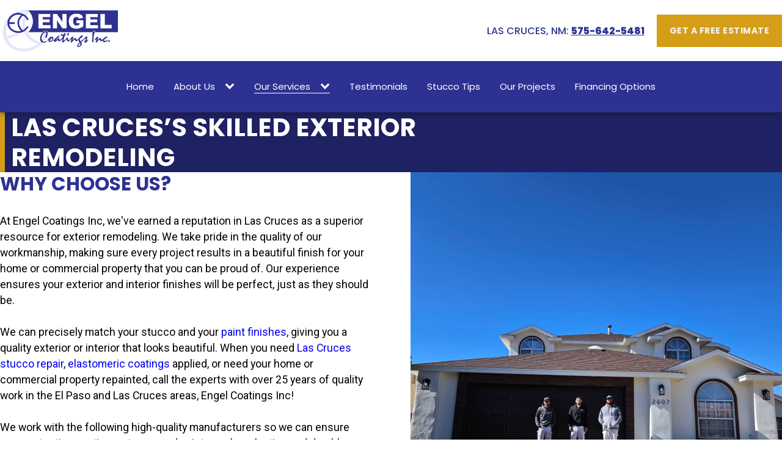

--- FILE ---
content_type: text/html; charset=UTF-8
request_url: https://engelcoatings.com/exterior-remodeling/page/4/
body_size: 41722
content:
<!DOCTYPE html>
<html lang="en-US" >
<head>
<meta charset="UTF-8">
<meta name="viewport" content="width=device-width, initial-scale=1.0">
<!-- WP_HEAD() START -->
<link rel="preload" as="style" href="https://engelcoatings.com/wp-content/cache/perfmatters/engelcoatings.com/fonts/ce31221fc1b4.google-fonts.min.css" >
<link rel="stylesheet" href="https://engelcoatings.com/wp-content/cache/perfmatters/engelcoatings.com/fonts/ce31221fc1b4.google-fonts.min.css">
<title>Exterior Remodeling Las Cruces | Exterior Remodelers</title><link rel="preload" href="https://engelcoatings.com/wp-content/uploads/2022/08/logo.png" as="image" fetchpriority="high"><link rel="preload" href="" as="image" fetchpriority="high"><link rel="preload" href="" as="image" fetchpriority="high">
<meta name="dc.title" content="Exterior Remodeling Las Cruces | Exterior Remodelers">
<meta name="dc.description" content="​Enhance your home&#039;s curb appeal with professional exterior remodeling services in Las Cruces. Our exterior remodelers deliver quality craftsmanship for lasting beauty.">
<meta name="dc.relation" content="https://engelcoatings.com/exterior-remodeling/page/4/">
<meta name="dc.source" content="https://engelcoatings.com/">
<meta name="dc.language" content="en_US">
<meta name="description" content="​Enhance your home&#039;s curb appeal with professional exterior remodeling services in Las Cruces. Our exterior remodelers deliver quality craftsmanship for lasting beauty.">
<meta name="robots" content="follow, noindex">
<meta property="og:url" content="https://engelcoatings.com/exterior-remodeling/page/4/">
<meta property="og:site_name" content="Engel Coatings Inc">
<meta property="og:locale" content="en_US">
<meta property="og:type" content="article">
<meta property="og:title" content="Exterior Remodeling Las Cruces | Exterior Remodelers">
<meta property="og:description" content="​Enhance your home&#039;s curb appeal with professional exterior remodeling services in Las Cruces. Our exterior remodelers deliver quality craftsmanship for lasting beauty.">
<meta property="og:image" content="https://engelcoatings.com/wp-content/uploads/2022/08/cropped-index.png">
<meta property="og:image:secure_url" content="https://engelcoatings.com/wp-content/uploads/2022/08/cropped-index.png">
<meta property="og:image:width" content="512">
<meta property="og:image:height" content="512">
<meta name="twitter:card" content="summary">
<meta name="twitter:title" content="Exterior Remodeling Las Cruces | Exterior Remodelers">
<meta name="twitter:description" content="​Enhance your home&#039;s curb appeal with professional exterior remodeling services in Las Cruces. Our exterior remodelers deliver quality craftsmanship for lasting beauty.">
<link rel='dns-prefetch' href='//www.googletagmanager.com' />
<script type="application/ld+json">{"@context":"https:\/\/schema.org","name":"Breadcrumb","@type":"BreadcrumbList","itemListElement":[{"@type":"ListItem","position":1,"item":{"@type":"WebPage","id":"https:\/\/engelcoatings.com\/exterior-remodeling\/#webpage","url":"https:\/\/engelcoatings.com\/exterior-remodeling\/","name":"Exterior Remodeling"}},{"@type":"ListItem","position":2,"item":{"@type":"WebPage","id":"https:\/\/engelcoatings.com\/exterior-remodeling\/page\/4#webpage","url":"https:\/\/engelcoatings.com\/exterior-remodeling\/page\/4","name":"Page 4"}}]}</script>
<style id='wp-img-auto-sizes-contain-inline-css'>
img:is([sizes=auto i],[sizes^="auto," i]){contain-intrinsic-size:3000px 1500px}
/*# sourceURL=wp-img-auto-sizes-contain-inline-css */
</style>
<style id='wp-block-library-inline-css'>
:root{--wp-block-synced-color:#7a00df;--wp-block-synced-color--rgb:122,0,223;--wp-bound-block-color:var(--wp-block-synced-color);--wp-editor-canvas-background:#ddd;--wp-admin-theme-color:#007cba;--wp-admin-theme-color--rgb:0,124,186;--wp-admin-theme-color-darker-10:#006ba1;--wp-admin-theme-color-darker-10--rgb:0,107,160.5;--wp-admin-theme-color-darker-20:#005a87;--wp-admin-theme-color-darker-20--rgb:0,90,135;--wp-admin-border-width-focus:2px}@media (min-resolution:192dpi){:root{--wp-admin-border-width-focus:1.5px}}.wp-element-button{cursor:pointer}:root .has-very-light-gray-background-color{background-color:#eee}:root .has-very-dark-gray-background-color{background-color:#313131}:root .has-very-light-gray-color{color:#eee}:root .has-very-dark-gray-color{color:#313131}:root .has-vivid-green-cyan-to-vivid-cyan-blue-gradient-background{background:linear-gradient(135deg,#00d084,#0693e3)}:root .has-purple-crush-gradient-background{background:linear-gradient(135deg,#34e2e4,#4721fb 50%,#ab1dfe)}:root .has-hazy-dawn-gradient-background{background:linear-gradient(135deg,#faaca8,#dad0ec)}:root .has-subdued-olive-gradient-background{background:linear-gradient(135deg,#fafae1,#67a671)}:root .has-atomic-cream-gradient-background{background:linear-gradient(135deg,#fdd79a,#004a59)}:root .has-nightshade-gradient-background{background:linear-gradient(135deg,#330968,#31cdcf)}:root .has-midnight-gradient-background{background:linear-gradient(135deg,#020381,#2874fc)}:root{--wp--preset--font-size--normal:16px;--wp--preset--font-size--huge:42px}.has-regular-font-size{font-size:1em}.has-larger-font-size{font-size:2.625em}.has-normal-font-size{font-size:var(--wp--preset--font-size--normal)}.has-huge-font-size{font-size:var(--wp--preset--font-size--huge)}.has-text-align-center{text-align:center}.has-text-align-left{text-align:left}.has-text-align-right{text-align:right}.has-fit-text{white-space:nowrap!important}#end-resizable-editor-section{display:none}.aligncenter{clear:both}.items-justified-left{justify-content:flex-start}.items-justified-center{justify-content:center}.items-justified-right{justify-content:flex-end}.items-justified-space-between{justify-content:space-between}.screen-reader-text{border:0;clip-path:inset(50%);height:1px;margin:-1px;overflow:hidden;padding:0;position:absolute;width:1px;word-wrap:normal!important}.screen-reader-text:focus{background-color:#ddd;clip-path:none;color:#444;display:block;font-size:1em;height:auto;left:5px;line-height:normal;padding:15px 23px 14px;text-decoration:none;top:5px;width:auto;z-index:100000}html :where(.has-border-color){border-style:solid}html :where([style*=border-top-color]){border-top-style:solid}html :where([style*=border-right-color]){border-right-style:solid}html :where([style*=border-bottom-color]){border-bottom-style:solid}html :where([style*=border-left-color]){border-left-style:solid}html :where([style*=border-width]){border-style:solid}html :where([style*=border-top-width]){border-top-style:solid}html :where([style*=border-right-width]){border-right-style:solid}html :where([style*=border-bottom-width]){border-bottom-style:solid}html :where([style*=border-left-width]){border-left-style:solid}html :where(img[class*=wp-image-]){height:auto;max-width:100%}:where(figure){margin:0 0 1em}html :where(.is-position-sticky){--wp-admin--admin-bar--position-offset:var(--wp-admin--admin-bar--height,0px)}@media screen and (max-width:600px){html :where(.is-position-sticky){--wp-admin--admin-bar--position-offset:0px}}
/*# sourceURL=/wp-includes/css/dist/block-library/common.min.css */
</style>
<link rel="stylesheet" id="automaticcss-core-css" href="https://engelcoatings.com/wp-content/cache/perfmatters/engelcoatings.com/minify/994d60aa47f6.automatic.min.css?ver=1752007729" media="all">
<link rel="stylesheet" id="automaticcss-gutenberg-css" href="https://engelcoatings.com/wp-content/cache/perfmatters/engelcoatings.com/minify/5fc24b88b898.automatic-gutenberg.min.css?ver=1752007731" media="all">
<link rel="stylesheet" id="ab_test_styles-css" href="https://engelcoatings.com/wp-content/cache/perfmatters/engelcoatings.com/minify/198272bc0510.experiment-frontend.min.css?ver=2.4.0" media="all">
<link rel="stylesheet" id="oxygen-css" href="https://engelcoatings.com/wp-content/cache/perfmatters/engelcoatings.com/minify/1b9220b26278.oxygen.min.css?ver=4.9.5" media="all">
<script id="bt_conversion_scripts-js-extra" defer src="[data-uri]"></script>
<script data-cfasync="false" data-no-optimize="1" data-no-defer="1" data-no-minify="1" nowprocket src="https://engelcoatings.com/wp-content/plugins/bt-bb-ab/js/bt_conversion-min.js?ver=2.4.0" id="bt_conversion_scripts-js" defer></script>
<script src="https://engelcoatings.com/wp-includes/js/jquery/jquery.min.js?ver=3.7.1" id="jquery-core-js"></script>
<link rel="prev" href="https://engelcoatings.com/exterior-remodeling/page/3/"><style id='absthide'>
      [bt_hidden=true] { 
        display: none !important; 
        visibility: hidden !important; 
        height: 0 !important; 
      }
/* Hide all variations by default - prevents flicker */
[bt-variation]:not(.bt-show-variation),
[data-bt-variation]:not(.bt-show-variation),
[class*='ab-var-']:not(.bt-show-variation) {
    opacity: 0 !important;
    pointer-events: none !important;
}

/* Show the first variation of each experiment - prevents CLS */
[bt-variation].bt-first-variation:not(.bt-show-variation),
[data-bt-variation].bt-first-variation:not(.bt-show-variation),
[class*='ab-var-'].bt-first-variation {
    opacity: 1 !important;
    pointer-events: auto !important;
}

/* After test setup complete, fully remove non-selected variations from DOM */
body.ab-test-setup-complete [bt-variation]:not(.bt-show-variation),
body.ab-test-setup-complete [data-bt-variation]:not(.bt-show-variation),
body.ab-test-setup-complete [class*='ab-var-']:not(.bt-show-variation) {
    display: none !important;
}

/* Show selected variation */
.bt-show-variation {
    opacity: 1 !important;
    pointer-events: auto !important;
}

      </style><script data-cfasync="false" data-no-optimize="1" data-no-defer="1" data-no-minify="1" nowprocket id="abst_conv_details" defer src="[data-uri]"></script><meta name="generator" content="Site Kit by Google 1.170.0" /><script src="https://analytics.ahrefs.com/analytics.js" data-key="wQkFHknVAD0yjo/mzK/Vdg" async type="pmdelayedscript" data-cfasync="false" data-no-optimize="1" data-no-defer="1" data-no-minify="1"></script>
<!-- Google Tag Manager snippet added by Site Kit -->
<script type="pmdelayedscript" data-cfasync="false" data-no-optimize="1" data-no-defer="1" data-no-minify="1">
			( function( w, d, s, l, i ) {
				w[l] = w[l] || [];
				w[l].push( {'gtm.start': new Date().getTime(), event: 'gtm.js'} );
				var f = d.getElementsByTagName( s )[0],
					j = d.createElement( s ), dl = l != 'dataLayer' ? '&l=' + l : '';
				j.async = true;
				j.src = 'https://www.googletagmanager.com/gtm.js?id=' + i + dl;
				f.parentNode.insertBefore( j, f );
			} )( window, document, 'script', 'dataLayer', 'GTM-MGCBWC7L' );
			
</script>

<!-- End Google Tag Manager snippet added by Site Kit -->
<style>.breadcrumb {list-style:none;margin:0;padding-inline-start:0;}.breadcrumb li {margin:0;display:inline-block;position:relative;}.breadcrumb li::after{content:' > ';margin-left:5px;margin-right:5px;}.breadcrumb li:last-child::after{display:none}</style><style class='wp-fonts-local'>
@font-face{font-family:"DM Sans";font-style:normal;font-weight:400;font-display:fallback;src:url('https://engelcoatings.com/wp-content/themes/oxygen-is-not-a-theme/assets/fonts/dm-sans/DMSans-Regular.woff2') format('woff2');font-stretch:normal;}
@font-face{font-family:"DM Sans";font-style:italic;font-weight:400;font-display:fallback;src:url('https://engelcoatings.com/wp-content/themes/oxygen-is-not-a-theme/assets/fonts/dm-sans/DMSans-Regular-Italic.woff2') format('woff2');font-stretch:normal;}
@font-face{font-family:"DM Sans";font-style:normal;font-weight:700;font-display:fallback;src:url('https://engelcoatings.com/wp-content/themes/oxygen-is-not-a-theme/assets/fonts/dm-sans/DMSans-Bold.woff2') format('woff2');font-stretch:normal;}
@font-face{font-family:"DM Sans";font-style:italic;font-weight:700;font-display:fallback;src:url('https://engelcoatings.com/wp-content/themes/oxygen-is-not-a-theme/assets/fonts/dm-sans/DMSans-Bold-Italic.woff2') format('woff2');font-stretch:normal;}
@font-face{font-family:"IBM Plex Mono";font-style:normal;font-weight:300;font-display:block;src:url('https://engelcoatings.com/wp-content/themes/oxygen-is-not-a-theme/assets/fonts/ibm-plex-mono/IBMPlexMono-Light.woff2') format('woff2');font-stretch:normal;}
@font-face{font-family:"IBM Plex Mono";font-style:normal;font-weight:400;font-display:block;src:url('https://engelcoatings.com/wp-content/themes/oxygen-is-not-a-theme/assets/fonts/ibm-plex-mono/IBMPlexMono-Regular.woff2') format('woff2');font-stretch:normal;}
@font-face{font-family:"IBM Plex Mono";font-style:italic;font-weight:400;font-display:block;src:url('https://engelcoatings.com/wp-content/themes/oxygen-is-not-a-theme/assets/fonts/ibm-plex-mono/IBMPlexMono-Italic.woff2') format('woff2');font-stretch:normal;}
@font-face{font-family:"IBM Plex Mono";font-style:normal;font-weight:700;font-display:block;src:url('https://engelcoatings.com/wp-content/themes/oxygen-is-not-a-theme/assets/fonts/ibm-plex-mono/IBMPlexMono-Bold.woff2') format('woff2');font-stretch:normal;}
@font-face{font-family:Inter;font-style:normal;font-weight:200 900;font-display:fallback;src:url('https://engelcoatings.com/wp-content/themes/oxygen-is-not-a-theme/assets/fonts/inter/Inter-VariableFont_slnt,wght.ttf') format('truetype');font-stretch:normal;}
@font-face{font-family:"Source Serif Pro";font-style:normal;font-weight:200 900;font-display:fallback;src:url('https://engelcoatings.com/wp-content/themes/oxygen-is-not-a-theme/assets/fonts/source-serif-pro/SourceSerif4Variable-Roman.ttf.woff2') format('woff2');font-stretch:normal;}
@font-face{font-family:"Source Serif Pro";font-style:italic;font-weight:200 900;font-display:fallback;src:url('https://engelcoatings.com/wp-content/themes/oxygen-is-not-a-theme/assets/fonts/source-serif-pro/SourceSerif4Variable-Italic.ttf.woff2') format('woff2');font-stretch:normal;}
</style>
<link rel="icon" href="https://engelcoatings.com/wp-content/uploads/2022/08/cropped-index-32x32.png" sizes="32x32" />
<link rel="icon" href="https://engelcoatings.com/wp-content/uploads/2022/08/cropped-index-192x192.png" sizes="192x192" />
<link rel="apple-touch-icon" href="https://engelcoatings.com/wp-content/uploads/2022/08/cropped-index-180x180.png" />
<meta name="msapplication-TileImage" content="https://engelcoatings.com/wp-content/uploads/2022/08/cropped-index-270x270.png" />
		<style id="wp-custom-css">
			a.page-numbers {
    padding: 5px 10px;
}

span.page-numbers.current {
    padding: 5px 10px;
    background: #2d3292;
    color: #fff;
}

.breadcrumb-txt .breadcrumb-item span {
    color: #fff !important;
}

.post-footer-sec .oxy-repeater-pages-wrap {
    display: none;
}


@media (min-width: 768px) and (max-width: 1920px) {
  .cust-video-sec presto-player {
    max-height: 650px;
  }
}
 
/* Mobile only (below 768px) */
@media (max-width: 767px) {
  .cust-video-sec presto-player {
    max-height: 400px; /* smaller height for mobile */
  }
}

#_nav_menu-33-14 .menu-item a {
    padding-top: 15px;
    padding-bottom: 15px;
    color: #ffffff;
    font-size: 11px;
    padding-right: 10px;
    padding-left: 10px;
}		</style>
		<link rel='stylesheet' id='oxygen-cache-14-css' href='//engelcoatings.com/wp-content/uploads/oxygen/css/14.css?cache=1769014944&#038;ver=6.9' media='all' />
<link rel='stylesheet' id='oxygen-cache-281-css' href='//engelcoatings.com/wp-content/uploads/oxygen/css/281.css?cache=1754647286&#038;ver=6.9' media='all' />
<link rel="stylesheet" id="oxygen-universal-styles-css" href="https://engelcoatings.com/wp-content/cache/perfmatters/engelcoatings.com/minify/085de6a8b163.universal.min.css?cache=1769014943&amp;" media="all">
<link rel="stylesheet" id="automaticcss-oxygen-css" href="https://engelcoatings.com/wp-content/cache/perfmatters/engelcoatings.com/minify/182d068d8c2d.automatic-oxygen.min.css?ver=1752007730" media="all">
<noscript><style>.perfmatters-lazy[data-src]{display:none !important;}</style></noscript><style>.perfmatters-lazy.pmloaded,.perfmatters-lazy.pmloaded>img,.perfmatters-lazy>img.pmloaded,.perfmatters-lazy[data-ll-status=entered]{animation:500ms pmFadeIn}@keyframes pmFadeIn{0%{opacity:0}100%{opacity:1}}</style><!-- END OF WP_HEAD() -->
</head>
<body class="paged wp-singular page-template-default page page-id-281 wp-embed-responsive paged-4 page-paged-4 wp-theme-oxygen-is-not-a-theme  bt-hidevars oxygen-body" >

		<!-- Google Tag Manager (noscript) snippet added by Site Kit -->
		<noscript>
			<iframe src="https://www.googletagmanager.com/ns.html?id=GTM-MGCBWC7L" height="0" width="0" style="display:none;visibility:hidden"></iframe>
		</noscript>
		<!-- End Google Tag Manager (noscript) snippet added by Site Kit -->
		


						<section id="section-2-14" class=" ct-section" ><div class="ct-section-inner-wrap"><div id="div_block-3-14" class="ct-div-block width--full align-items--center" ><div id="div_block-36-14" class="ct-div-block" ><a id="link-34-14" class="ct-link" href="/home"   ><img data-perfmatters-preload id="main" alt="Engel Coatings Inc. Logo" src="https://engelcoatings.com/wp-content/uploads/2022/08/logo.png" class="ct-image Image-5" fetchpriority="high"></a>
		<div id="-pro-menu-478-14" class="oxy-pro-menu " ><div class="oxy-pro-menu-mobile-open-icon " data-off-canvas-alignment=""><svg id="-pro-menu-478-14-open-icon"><use xlink:href="#FontAwesomeicon-bars"></use></svg></div>

                
        <div class="oxy-pro-menu-container  oxy-pro-menu-dropdown-links-visible-on-mobile oxy-pro-menu-dropdown-links-toggle oxy-pro-menu-show-dropdown" data-aos-duration="400" 

             data-oxy-pro-menu-dropdown-animation="fade-up"
             data-oxy-pro-menu-dropdown-animation-duration="0.4"
             data-entire-parent-toggles-dropdown="true"

             
                          data-oxy-pro-menu-dropdown-animation-duration="0.4"
             
                          data-oxy-pro-menu-dropdown-links-on-mobile="toggle">
             
            <div class="menu-main-menu-container"><ul id="menu-main-menu" class="oxy-pro-menu-list"><li id="menu-item-288" class="menu-item menu-item-type-post_type menu-item-object-page menu-item-home menu-item-288"><a href="https://engelcoatings.com/">Home</a></li>
<li id="menu-item-289" class="menu-item menu-item-type-post_type menu-item-object-page menu-item-has-children menu-item-289"><a href="https://engelcoatings.com/about-us/">About Us</a>
<ul class="sub-menu">
	<li id="menu-item-295" class="menu-item menu-item-type-post_type menu-item-object-page menu-item-has-children menu-item-295"><a href="https://engelcoatings.com/service-areas/">Service Areas</a>
	<ul class="sub-menu">
		<li id="menu-item-365" class="menu-item menu-item-type-post_type menu-item-object-near-me menu-item-365"><a href="https://engelcoatings.com/near-me/el-paso-stucco-repair/">El Paso</a></li>
		<li id="menu-item-364" class="menu-item menu-item-type-post_type menu-item-object-near-me menu-item-364"><a href="https://engelcoatings.com/near-me/stucco-repair-las-cruces/">Las Cruces, NM</a></li>
		<li id="menu-item-363" class="menu-item menu-item-type-post_type menu-item-object-near-me menu-item-363"><a href="https://engelcoatings.com/near-me/deming-stucco-repair/">Deming</a></li>
		<li id="menu-item-362" class="menu-item menu-item-type-post_type menu-item-object-near-me menu-item-362"><a href="https://engelcoatings.com/near-me/stucco-repair-alamogordo/">Alamogordo</a></li>
	</ul>
</li>
	<li id="menu-item-297" class="menu-item menu-item-type-post_type menu-item-object-page menu-item-297"><a href="https://engelcoatings.com/submit-feedback/">Submit Feedback</a></li>
	<li id="menu-item-486" class="menu-item menu-item-type-post_type menu-item-object-page menu-item-486"><a href="https://engelcoatings.com/media-room/">Media Room</a></li>
	<li id="menu-item-290" class="menu-item menu-item-type-post_type menu-item-object-page menu-item-290"><a href="https://engelcoatings.com/contact-us/">Contact</a></li>
</ul>
</li>
<li id="menu-item-292" class="menu-item menu-item-type-post_type menu-item-object-page current-menu-item page_item page-item-281 current_page_item menu-item-has-children menu-item-292"><a href="https://engelcoatings.com/exterior-remodeling/" aria-current="page">Our Services</a>
<ul class="sub-menu">
	<li id="menu-item-727" class="menu-item menu-item-type-post_type menu-item-object-page menu-item-has-children menu-item-727"><a href="https://engelcoatings.com/stucco-contractors/">Stucco Services</a>
	<ul class="sub-menu">
		<li id="menu-item-311" class="menu-item menu-item-type-post_type menu-item-object-service menu-item-311"><a href="https://engelcoatings.com/service/stucco-restoration/">Stucco Repair &#038; Restoration </a></li>
		<li id="menu-item-308" class="menu-item menu-item-type-post_type menu-item-object-service menu-item-308"><a href="https://engelcoatings.com/service/elastomeric-stucco/">Elastomeric Stucco </a></li>
	</ul>
</li>
	<li id="menu-item-294" class="menu-item menu-item-type-post_type menu-item-object-page menu-item-has-children menu-item-294"><a href="https://engelcoatings.com/roof-coatings/">Roof Coating Services</a>
	<ul class="sub-menu">
		<li id="menu-item-303" class="menu-item menu-item-type-post_type menu-item-object-service menu-item-303"><a href="https://engelcoatings.com/service/silicone-roof-coating/"> Silicone Roof Coating</a></li>
		<li id="menu-item-302" class="menu-item menu-item-type-post_type menu-item-object-service menu-item-302"><a href="https://engelcoatings.com/service/hybrid-roof-coating-system/">Hybrid Roof Coating System</a></li>
		<li id="menu-item-307" class="menu-item menu-item-type-post_type menu-item-object-service menu-item-307"><a href="https://engelcoatings.com/service/elastomeric-roof-coatings/">Elastomeric Roof Coatings</a></li>
	</ul>
</li>
	<li id="menu-item-1799" class="menu-item menu-item-type-post_type menu-item-object-page menu-item-has-children menu-item-1799"><a href="https://engelcoatings.com/painting-services/">Painting Services</a>
	<ul class="sub-menu">
		<li id="menu-item-507" class="menu-item menu-item-type-custom menu-item-object-custom menu-item-507"><a href="https://engelcoatings.com/service/painting-contractors/">House Painting Contractors</a></li>
		<li id="menu-item-310" class="menu-item menu-item-type-post_type menu-item-object-service menu-item-310"><a href="https://engelcoatings.com/service/interior-painting/">Interior Painting </a></li>
		<li id="menu-item-309" class="menu-item menu-item-type-post_type menu-item-object-service menu-item-309"><a href="https://engelcoatings.com/service/exterior-painting/">Exterior Painting</a></li>
		<li id="menu-item-304" class="menu-item menu-item-type-post_type menu-item-object-service menu-item-304"><a href="https://engelcoatings.com/service/acrylic-paints-and-finishes/">Acrylic Paints &#038; Finishes</a></li>
		<li id="menu-item-4296" class="menu-item menu-item-type-post_type menu-item-object-page menu-item-4296"><a href="https://engelcoatings.com/painting-services/duplex-painting/">Duplex Painting Service in Las Cruces, NM</a></li>
		<li id="menu-item-4297" class="menu-item menu-item-type-post_type menu-item-object-page menu-item-4297"><a href="https://engelcoatings.com/painting-services/residential-painting/">Residential Building Painting Service</a></li>
	</ul>
</li>
	<li id="menu-item-306" class="menu-item menu-item-type-post_type menu-item-object-service menu-item-306"><a href="https://engelcoatings.com/service/commercial-exterior-painting/">Commercial Exterior Painting</a></li>
	<li id="menu-item-305" class="menu-item menu-item-type-post_type menu-item-object-service menu-item-305"><a href="https://engelcoatings.com/service/commercial-stucco-multi-family-painting/">Commercial &#038; Multi-Family Painting &#038; Stucco</a></li>
	<li id="menu-item-312" class="menu-item menu-item-type-post_type menu-item-object-service menu-item-312"><a href="https://engelcoatings.com/service/replacement-window-doors/">Window &#038; Door Replacement </a></li>
</ul>
</li>
<li id="menu-item-299" class="menu-item menu-item-type-post_type menu-item-object-page menu-item-299"><a href="https://engelcoatings.com/reviews/">Testimonials</a></li>
<li id="menu-item-296" class="menu-item menu-item-type-post_type menu-item-object-page menu-item-296"><a href="https://engelcoatings.com/stucco-tips/">Stucco Tips</a></li>
<li id="menu-item-291" class="menu-item menu-item-type-post_type menu-item-object-page menu-item-291"><a href="https://engelcoatings.com/projects/">Our Projects</a></li>
<li id="menu-item-962" class="menu-item menu-item-type-post_type menu-item-object-page menu-item-962"><a href="https://engelcoatings.com/financing-options/">Financing Options</a></li>
</ul></div>
            <div class="oxy-pro-menu-mobile-close-icon"><svg id="svg--pro-menu-478-14"><use xlink:href="#Lineariconsicon-cross"></use></svg></div>

        </div>

        </div>

		<script type="text/javascript" defer src="[data-uri]"></script><div id="fancy_icon-318-14" class="ct-fancy-icon" ><svg id="svg-fancy_icon-318-14"><use xlink:href="#FontAwesomeicon-bars"></use></svg></div></div><div id="div_block-6-14" class="ct-div-block flex--row align-items--center" ><div id="div_block-17-14" class="ct-div-block " ><h3 id="headline-20-14" class="ct-headline text--m">LAS CRUCES, NM: <a id="span-26-14" class="ct-link-text" href="tel:+1-575-642-5481"   >575-642-5481</a></h3></div><a id="link_button-9-14" class="ct-link-button btn-hover-effect btn-design-2" href="/contact" target="_self"  >Get A Free Estimate</a></div></div></div></section><section id="section-32-14" class=" ct-section" ><div class="ct-section-inner-wrap">
		<nav id="-site-navigation-462-14" class="oxy-site-navigation "  x-data="oxyA11yMenuData" aria-label="Main">
        <!-- Default styles -->
        <style>
            
                        @media (max-width: 991px) {
                    #-site-navigation-462-14.oxy-site-navigation .oxy-site-navigation__mobile-open-button {
                display: initial;
            }

            #-site-navigation-462-14.oxy-site-navigation .oxy-site-navigation__mobile-close-wrapper {
                display: initial;
            }
            /* End Mobile Styles - Buttons */

            /* Mobile Styles -- Off-Canvas */
            #-site-navigation-462-14 .oxy-site-navigation__skip-link {
                display: none;
            }

            #-site-navigation-462-14.oxy-site-navigation > ul:not(.open) {
            display: none;
            }

            #-site-navigation-462-14.oxy-site-navigation > ul {
                position: fixed;
                top: 0;
                flex-direction: column;
                height: 100vh;
                width: 300px;
                /* SETTING */
                padding: 64px 0px;
                /* SETTING */
                overflow: auto;
                background-color: var(--oxynav-neutral-color);
                box-shadow:
                    0px 12.5px 10px rgba(0, 0, 0, 0.035),
                    0px 100px 80px rgba(0, 0, 0, 0.07);
                margin-block-end: 0px;
                margin-block-start: 0px;
                z-index: 9999;
            }

            #-site-navigation-462-14.oxy-site-navigation ul > li {
                width: 100%;
                flex-wrap: wrap;
            }

            #-site-navigation-462-14.oxy-site-navigation ul > li > ul > li,
            #-site-navigation-462-14.oxy-site-navigation ul > li > ul > li > ul > li {
                width: 100%;
                flex-wrap: nowrap;
            }

            #-site-navigation-462-14.oxy-site-navigation ul > li > ul > li > a,
            #-site-navigation-462-14.oxy-site-navigation ul > li > ul > li > ul > li > a {
                white-space: normal;
            }

            /* Sub & sub-submenu layout fixes */
            #-site-navigation-462-14.oxy-site-navigation > ul > li > ul > li {
                flex-wrap: wrap;
            }

            #-site-navigation-462-14.oxy-site-navigation > ul > li > ul > li > a {
                max-width: 89%;
            }

            #-site-navigation-462-14.oxy-site-navigation > ul > li > ul > li > img + a {
                width: 60%;
            }
            
            /* Don't use border radius for mobile menu */
            #-site-navigation-462-14.oxy-site-navigation > ul > li,
            #-site-navigation-462-14.oxy-site-navigation > ul > li > ul > li:first-of-type,
            #-site-navigation-462-14.oxy-site-navigation > ul > li > ul > li:last-of-type,
            #-site-navigation-462-14.oxy-site-navigation > ul > li > ul > li > ul > li:first-of-type,
            #-site-navigation-462-14.oxy-site-navigation > ul > li > ul > li > ul > li:last-of-type {
                border-radius: 0px;
            }

            #-site-navigation-462-14.oxy-site-navigation li > ul {
                position: static;
            }
                }
                        /* End Mobile Styles -- Off-Canvas */
        </style>

        <noscript>
            <div class="oxy-site-navigation__noscript">
            JavaScript is disabled in your browser. Please enable JavaScript for a better experience.
            </div>
            <div class="menu-main-menu-container"><ul id="menu-main-menu-1" class="menu"><li class="menu-item menu-item-type-post_type menu-item-object-page menu-item-home menu-item-288"><a href="https://engelcoatings.com/">Home</a></li>
<li class="menu-item menu-item-type-post_type menu-item-object-page menu-item-has-children menu-item-289"><a href="https://engelcoatings.com/about-us/">About Us</a>
<ul class="sub-menu">
	<li class="menu-item menu-item-type-post_type menu-item-object-page menu-item-has-children menu-item-295"><a href="https://engelcoatings.com/service-areas/">Service Areas</a>
	<ul class="sub-menu">
		<li class="menu-item menu-item-type-post_type menu-item-object-near-me menu-item-365"><a href="https://engelcoatings.com/near-me/el-paso-stucco-repair/">El Paso</a></li>
		<li class="menu-item menu-item-type-post_type menu-item-object-near-me menu-item-364"><a href="https://engelcoatings.com/near-me/stucco-repair-las-cruces/">Las Cruces, NM</a></li>
		<li class="menu-item menu-item-type-post_type menu-item-object-near-me menu-item-363"><a href="https://engelcoatings.com/near-me/deming-stucco-repair/">Deming</a></li>
		<li class="menu-item menu-item-type-post_type menu-item-object-near-me menu-item-362"><a href="https://engelcoatings.com/near-me/stucco-repair-alamogordo/">Alamogordo</a></li>
	</ul>
</li>
	<li class="menu-item menu-item-type-post_type menu-item-object-page menu-item-297"><a href="https://engelcoatings.com/submit-feedback/">Submit Feedback</a></li>
	<li class="menu-item menu-item-type-post_type menu-item-object-page menu-item-486"><a href="https://engelcoatings.com/media-room/">Media Room</a></li>
	<li class="menu-item menu-item-type-post_type menu-item-object-page menu-item-290"><a href="https://engelcoatings.com/contact-us/">Contact</a></li>
</ul>
</li>
<li class="menu-item menu-item-type-post_type menu-item-object-page current-menu-item page_item page-item-281 current_page_item menu-item-has-children menu-item-292"><a href="https://engelcoatings.com/exterior-remodeling/" aria-current="page">Our Services</a>
<ul class="sub-menu">
	<li class="menu-item menu-item-type-post_type menu-item-object-page menu-item-has-children menu-item-727"><a href="https://engelcoatings.com/stucco-contractors/">Stucco Services</a>
	<ul class="sub-menu">
		<li class="menu-item menu-item-type-post_type menu-item-object-service menu-item-311"><a href="https://engelcoatings.com/service/stucco-restoration/">Stucco Repair &#038; Restoration </a></li>
		<li class="menu-item menu-item-type-post_type menu-item-object-service menu-item-308"><a href="https://engelcoatings.com/service/elastomeric-stucco/">Elastomeric Stucco </a></li>
	</ul>
</li>
	<li class="menu-item menu-item-type-post_type menu-item-object-page menu-item-has-children menu-item-294"><a href="https://engelcoatings.com/roof-coatings/">Roof Coating Services</a>
	<ul class="sub-menu">
		<li class="menu-item menu-item-type-post_type menu-item-object-service menu-item-303"><a href="https://engelcoatings.com/service/silicone-roof-coating/"> Silicone Roof Coating</a></li>
		<li class="menu-item menu-item-type-post_type menu-item-object-service menu-item-302"><a href="https://engelcoatings.com/service/hybrid-roof-coating-system/">Hybrid Roof Coating System</a></li>
		<li class="menu-item menu-item-type-post_type menu-item-object-service menu-item-307"><a href="https://engelcoatings.com/service/elastomeric-roof-coatings/">Elastomeric Roof Coatings</a></li>
	</ul>
</li>
	<li class="menu-item menu-item-type-post_type menu-item-object-page menu-item-has-children menu-item-1799"><a href="https://engelcoatings.com/painting-services/">Painting Services</a>
	<ul class="sub-menu">
		<li class="menu-item menu-item-type-custom menu-item-object-custom menu-item-507"><a href="https://engelcoatings.com/service/painting-contractors/">House Painting Contractors</a></li>
		<li class="menu-item menu-item-type-post_type menu-item-object-service menu-item-310"><a href="https://engelcoatings.com/service/interior-painting/">Interior Painting </a></li>
		<li class="menu-item menu-item-type-post_type menu-item-object-service menu-item-309"><a href="https://engelcoatings.com/service/exterior-painting/">Exterior Painting</a></li>
		<li class="menu-item menu-item-type-post_type menu-item-object-service menu-item-304"><a href="https://engelcoatings.com/service/acrylic-paints-and-finishes/">Acrylic Paints &#038; Finishes</a></li>
		<li class="menu-item menu-item-type-post_type menu-item-object-page menu-item-4296"><a href="https://engelcoatings.com/painting-services/duplex-painting/">Duplex Painting Service in Las Cruces, NM</a></li>
		<li class="menu-item menu-item-type-post_type menu-item-object-page menu-item-4297"><a href="https://engelcoatings.com/painting-services/residential-painting/">Residential Building Painting Service</a></li>
	</ul>
</li>
	<li class="menu-item menu-item-type-post_type menu-item-object-service menu-item-306"><a href="https://engelcoatings.com/service/commercial-exterior-painting/">Commercial Exterior Painting</a></li>
	<li class="menu-item menu-item-type-post_type menu-item-object-service menu-item-305"><a href="https://engelcoatings.com/service/commercial-stucco-multi-family-painting/">Commercial &#038; Multi-Family Painting &#038; Stucco</a></li>
	<li class="menu-item menu-item-type-post_type menu-item-object-service menu-item-312"><a href="https://engelcoatings.com/service/replacement-window-doors/">Window &#038; Door Replacement </a></li>
</ul>
</li>
<li class="menu-item menu-item-type-post_type menu-item-object-page menu-item-299"><a href="https://engelcoatings.com/reviews/">Testimonials</a></li>
<li class="menu-item menu-item-type-post_type menu-item-object-page menu-item-296"><a href="https://engelcoatings.com/stucco-tips/">Stucco Tips</a></li>
<li class="menu-item menu-item-type-post_type menu-item-object-page menu-item-291"><a href="https://engelcoatings.com/projects/">Our Projects</a></li>
<li class="menu-item menu-item-type-post_type menu-item-object-page menu-item-962"><a href="https://engelcoatings.com/financing-options/">Financing Options</a></li>
</ul></div>        </noscript>

                        <button 
                class="oxy-site-navigation__mobile-open-button" 
                @click.prevent="rootOpen = !rootOpen; $nextTick( () => $event.target.closest('button').nextElementSibling.querySelector('.oxy-site-navigation__mobile-close-wrapper > button').focus() )" 
                aria-label="Open navigation menu" 
                :aria-expanded="rootOpen" 
                x-ref="openButton">
                    <svg class='icon' viewBox="0 0 25 28">
                        <use xlink:href="#FontAwesomeicon-bars"></use>
                    </svg>
                </button>
            
        
        <ul 
        :class="rootOpen ? 'open' : null" 
        @click.outside="!$event.target?.closest('.oxy-site-navigation') ? rootOpen = false : null"
        @focusout="( ( $event.relatedTarget != null ) && !$event.relatedTarget?.closest('.oxy-site-navigation') ) ? rootOpen = false : null"
        @closemobile="rootOpen = false; $nextTick( () => $refs.openButton.focus() )"
        x-init="menu = [{'ID':288,'post_author':'1','post_date':'2025-12-10 00:37:53','post_date_gmt':'2022-08-02 22:54:24','post_content':'','post_title':'Home','post_excerpt':'','post_status':'publish','comment_status':'closed','ping_status':'closed','post_password':'','post_name':'288','to_ping':'','pinged':'','post_modified':'2025-12-10 00:37:53','post_modified_gmt':'2025-12-10 06:37:53','post_content_filtered':'','post_parent':0,'guid':'https:\/\/engelcoatings.com\/?p=288','menu_order':1,'post_type':'nav_menu_item','post_mime_type':'','comment_count':'0','filter':'raw','db_id':288,'menu_item_parent':'0','object_id':'11','object':'page','type':'post_type','type_label':'Front Page','url':'https:\/\/engelcoatings.com\/','title':'Home','target':'','attr_title':'','description':'','classes':['','menu-item','menu-item-type-post_type','menu-item-object-page','menu-item-home'],'xfn':'','current':false,'current_item_ancestor':false,'current_item_parent':false,'menu_image':''},{'ID':289,'post_author':'1','post_date':'2025-12-10 00:37:53','post_date_gmt':'2022-08-02 22:54:24','post_content':' ','post_title':'','post_excerpt':'','post_status':'publish','comment_status':'closed','ping_status':'closed','post_password':'','post_name':'289','to_ping':'','pinged':'','post_modified':'2025-12-10 00:37:53','post_modified_gmt':'2025-12-10 06:37:53','post_content_filtered':'','post_parent':0,'guid':'https:\/\/engelcoatings.com\/?p=289','menu_order':2,'post_type':'nav_menu_item','post_mime_type':'','comment_count':'0','filter':'raw','db_id':289,'menu_item_parent':'0','object_id':'33','object':'page','type':'post_type','type_label':'Page','url':'https:\/\/engelcoatings.com\/about-us\/','title':'About Us','target':'','attr_title':'','description':'','classes':['','menu-item','menu-item-type-post_type','menu-item-object-page'],'xfn':'','current':false,'current_item_ancestor':false,'current_item_parent':false,'menu_image':''},{'ID':295,'post_author':'1','post_date':'2025-12-10 00:37:53','post_date_gmt':'2022-08-02 22:54:24','post_content':' ','post_title':'','post_excerpt':'','post_status':'publish','comment_status':'closed','ping_status':'closed','post_password':'','post_name':'295','to_ping':'','pinged':'','post_modified':'2025-12-10 00:37:53','post_modified_gmt':'2025-12-10 06:37:53','post_content_filtered':'','post_parent':0,'guid':'https:\/\/engelcoatings.com\/?p=295','menu_order':3,'post_type':'nav_menu_item','post_mime_type':'','comment_count':'0','filter':'raw','db_id':295,'menu_item_parent':'289','object_id':'38','object':'page','type':'post_type','type_label':'Page','url':'https:\/\/engelcoatings.com\/service-areas\/','title':'Service Areas','target':'','attr_title':'','description':'','classes':['','menu-item','menu-item-type-post_type','menu-item-object-page'],'xfn':'','current':false,'current_item_ancestor':false,'current_item_parent':false,'menu_image':''},{'ID':365,'post_author':'1','post_date':'2025-12-10 00:37:53','post_date_gmt':'2022-08-16 17:20:35','post_content':' ','post_title':'','post_excerpt':'','post_status':'publish','comment_status':'closed','ping_status':'closed','post_password':'','post_name':'365','to_ping':'','pinged':'','post_modified':'2025-12-10 00:37:53','post_modified_gmt':'2025-12-10 06:37:53','post_content_filtered':'','post_parent':0,'guid':'https:\/\/engelcoatings.com\/?p=365','menu_order':4,'post_type':'nav_menu_item','post_mime_type':'','comment_count':'0','filter':'raw','db_id':365,'menu_item_parent':'295','object_id':'355','object':'near-me','type':'post_type','type_label':'Service Areas','url':'https:\/\/engelcoatings.com\/near-me\/el-paso-stucco-repair\/','title':'El Paso','target':'','attr_title':'','description':'','classes':['','menu-item','menu-item-type-post_type','menu-item-object-near-me'],'xfn':'','current':false,'current_item_ancestor':false,'current_item_parent':false,'menu_image':''},{'ID':364,'post_author':'1','post_date':'2025-12-10 00:37:53','post_date_gmt':'2022-08-16 17:20:35','post_content':'','post_title':'Las Cruces, NM','post_excerpt':'','post_status':'publish','comment_status':'closed','ping_status':'closed','post_password':'','post_name':'364','to_ping':'','pinged':'','post_modified':'2025-12-10 00:37:53','post_modified_gmt':'2025-12-10 06:37:53','post_content_filtered':'','post_parent':0,'guid':'https:\/\/engelcoatings.com\/?p=364','menu_order':5,'post_type':'nav_menu_item','post_mime_type':'','comment_count':'0','filter':'raw','db_id':364,'menu_item_parent':'295','object_id':'357','object':'near-me','type':'post_type','type_label':'Service Areas','url':'https:\/\/engelcoatings.com\/near-me\/stucco-repair-las-cruces\/','title':'Las Cruces, NM','target':'','attr_title':'','description':'','classes':['','menu-item','menu-item-type-post_type','menu-item-object-near-me'],'xfn':'','current':false,'current_item_ancestor':false,'current_item_parent':false,'menu_image':''},{'ID':363,'post_author':'1','post_date':'2025-12-10 00:37:53','post_date_gmt':'2022-08-16 17:20:35','post_content':' ','post_title':'','post_excerpt':'','post_status':'publish','comment_status':'closed','ping_status':'closed','post_password':'','post_name':'363','to_ping':'','pinged':'','post_modified':'2025-12-10 00:37:53','post_modified_gmt':'2025-12-10 06:37:53','post_content_filtered':'','post_parent':0,'guid':'https:\/\/engelcoatings.com\/?p=363','menu_order':6,'post_type':'nav_menu_item','post_mime_type':'','comment_count':'0','filter':'raw','db_id':363,'menu_item_parent':'295','object_id':'358','object':'near-me','type':'post_type','type_label':'Service Areas','url':'https:\/\/engelcoatings.com\/near-me\/deming-stucco-repair\/','title':'Deming','target':'','attr_title':'','description':'','classes':['','menu-item','menu-item-type-post_type','menu-item-object-near-me'],'xfn':'','current':false,'current_item_ancestor':false,'current_item_parent':false,'menu_image':''},{'ID':362,'post_author':'1','post_date':'2025-12-10 00:37:53','post_date_gmt':'2022-08-16 17:20:35','post_content':' ','post_title':'','post_excerpt':'','post_status':'publish','comment_status':'closed','ping_status':'closed','post_password':'','post_name':'362','to_ping':'','pinged':'','post_modified':'2025-12-10 00:37:53','post_modified_gmt':'2025-12-10 06:37:53','post_content_filtered':'','post_parent':0,'guid':'https:\/\/engelcoatings.com\/?p=362','menu_order':7,'post_type':'nav_menu_item','post_mime_type':'','comment_count':'0','filter':'raw','db_id':362,'menu_item_parent':'295','object_id':'360','object':'near-me','type':'post_type','type_label':'Service Areas','url':'https:\/\/engelcoatings.com\/near-me\/stucco-repair-alamogordo\/','title':'Alamogordo','target':'','attr_title':'','description':'','classes':['','menu-item','menu-item-type-post_type','menu-item-object-near-me'],'xfn':'','current':false,'current_item_ancestor':false,'current_item_parent':false,'menu_image':''},{'ID':297,'post_author':'1','post_date':'2025-12-10 00:37:53','post_date_gmt':'2022-08-02 22:54:24','post_content':' ','post_title':'','post_excerpt':'','post_status':'publish','comment_status':'closed','ping_status':'closed','post_password':'','post_name':'297','to_ping':'','pinged':'','post_modified':'2025-12-10 00:37:53','post_modified_gmt':'2025-12-10 06:37:53','post_content_filtered':'','post_parent':0,'guid':'https:\/\/engelcoatings.com\/?p=297','menu_order':8,'post_type':'nav_menu_item','post_mime_type':'','comment_count':'0','filter':'raw','db_id':297,'menu_item_parent':'289','object_id':'42','object':'page','type':'post_type','type_label':'Page','url':'https:\/\/engelcoatings.com\/submit-feedback\/','title':'Submit Feedback','target':'','attr_title':'','description':'','classes':['','menu-item','menu-item-type-post_type','menu-item-object-page'],'xfn':'','current':false,'current_item_ancestor':false,'current_item_parent':false,'menu_image':''},{'ID':486,'post_author':'2','post_date':'2025-12-10 00:37:53','post_date_gmt':'2025-04-01 19:49:24','post_content':' ','post_title':'','post_excerpt':'','post_status':'publish','comment_status':'closed','ping_status':'closed','post_password':'','post_name':'486','to_ping':'','pinged':'','post_modified':'2025-12-10 00:37:53','post_modified_gmt':'2025-12-10 06:37:53','post_content_filtered':'','post_parent':0,'guid':'https:\/\/engelcoatings.com\/?p=486','menu_order':9,'post_type':'nav_menu_item','post_mime_type':'','comment_count':'0','filter':'raw','db_id':486,'menu_item_parent':'289','object_id':'472','object':'page','type':'post_type','type_label':'Page','url':'https:\/\/engelcoatings.com\/media-room\/','title':'Media Room','target':'','attr_title':'','description':'','classes':['','menu-item','menu-item-type-post_type','menu-item-object-page'],'xfn':'','current':false,'current_item_ancestor':false,'current_item_parent':false,'menu_image':''},{'ID':290,'post_author':'1','post_date':'2025-12-10 00:37:53','post_date_gmt':'2022-08-02 22:54:24','post_content':' ','post_title':'','post_excerpt':'','post_status':'publish','comment_status':'closed','ping_status':'closed','post_password':'','post_name':'290','to_ping':'','pinged':'','post_modified':'2025-12-10 00:37:53','post_modified_gmt':'2025-12-10 06:37:53','post_content_filtered':'','post_parent':0,'guid':'https:\/\/engelcoatings.com\/?p=290','menu_order':10,'post_type':'nav_menu_item','post_mime_type':'','comment_count':'0','filter':'raw','db_id':290,'menu_item_parent':'289','object_id':'51','object':'page','type':'post_type','type_label':'Page','url':'https:\/\/engelcoatings.com\/contact-us\/','title':'Contact','target':'','attr_title':'','description':'','classes':['','menu-item','menu-item-type-post_type','menu-item-object-page'],'xfn':'','current':false,'current_item_ancestor':false,'current_item_parent':false,'menu_image':''},{'ID':292,'post_author':'1','post_date':'2025-12-10 00:37:53','post_date_gmt':'2022-08-02 22:54:24','post_content':'','post_title':'Our Services','post_excerpt':'','post_status':'publish','comment_status':'closed','ping_status':'closed','post_password':'','post_name':'292','to_ping':'','pinged':'','post_modified':'2025-12-10 00:37:53','post_modified_gmt':'2025-12-10 06:37:53','post_content_filtered':'','post_parent':0,'guid':'https:\/\/engelcoatings.com\/?p=292','menu_order':11,'post_type':'nav_menu_item','post_mime_type':'','comment_count':'0','filter':'raw','db_id':292,'menu_item_parent':'0','object_id':'281','object':'page','type':'post_type','type_label':'Page','url':'https:\/\/engelcoatings.com\/exterior-remodeling\/','title':'Our Services','target':'','attr_title':'','description':'','classes':['','menu-item','menu-item-type-post_type','menu-item-object-page','current-menu-item','page_item','page-item-281','current_page_item'],'xfn':'','current':true,'current_item_ancestor':false,'current_item_parent':false,'menu_image':''},{'ID':727,'post_author':'1','post_date':'2025-12-10 00:37:53','post_date_gmt':'2025-06-26 20:58:11','post_content':'','post_title':'Stucco Services','post_excerpt':'','post_status':'publish','comment_status':'closed','ping_status':'closed','post_password':'','post_name':'727','to_ping':'','pinged':'','post_modified':'2025-12-10 00:37:53','post_modified_gmt':'2025-12-10 06:37:53','post_content_filtered':'','post_parent':0,'guid':'https:\/\/engelcoatings.com\/?p=727','menu_order':12,'post_type':'nav_menu_item','post_mime_type':'','comment_count':'0','filter':'raw','db_id':727,'menu_item_parent':'292','object_id':'669','object':'page','type':'post_type','type_label':'Page','url':'https:\/\/engelcoatings.com\/stucco-contractors\/','title':'Stucco Services','target':'','attr_title':'','description':'','classes':['','menu-item','menu-item-type-post_type','menu-item-object-page'],'xfn':'','current':false,'current_item_ancestor':false,'current_item_parent':false,'menu_image':''},{'ID':311,'post_author':'1','post_date':'2025-12-10 00:37:53','post_date_gmt':'2022-08-03 13:43:27','post_content':' ','post_title':'','post_excerpt':'','post_status':'publish','comment_status':'closed','ping_status':'closed','post_password':'','post_name':'311','to_ping':'','pinged':'','post_modified':'2025-12-10 00:37:53','post_modified_gmt':'2025-12-10 06:37:53','post_content_filtered':'','post_parent':0,'guid':'https:\/\/engelcoatings.com\/?p=311','menu_order':13,'post_type':'nav_menu_item','post_mime_type':'','comment_count':'0','filter':'raw','db_id':311,'menu_item_parent':'727','object_id':'259','object':'service','type':'post_type','type_label':'Our Services','url':'https:\/\/engelcoatings.com\/service\/stucco-restoration\/','title':'Stucco Repair &#038; Restoration\u00a0','target':'','attr_title':'','description':'','classes':['','menu-item','menu-item-type-post_type','menu-item-object-service'],'xfn':'','current':false,'current_item_ancestor':false,'current_item_parent':false,'menu_image':''},{'ID':308,'post_author':'1','post_date':'2025-12-10 00:37:53','post_date_gmt':'2022-08-03 13:43:27','post_content':' ','post_title':'','post_excerpt':'','post_status':'publish','comment_status':'closed','ping_status':'closed','post_password':'','post_name':'308','to_ping':'','pinged':'','post_modified':'2025-12-10 00:37:53','post_modified_gmt':'2025-12-10 06:37:53','post_content_filtered':'','post_parent':0,'guid':'https:\/\/engelcoatings.com\/?p=308','menu_order':14,'post_type':'nav_menu_item','post_mime_type':'','comment_count':'0','filter':'raw','db_id':308,'menu_item_parent':'727','object_id':'260','object':'service','type':'post_type','type_label':'Our Services','url':'https:\/\/engelcoatings.com\/service\/elastomeric-stucco\/','title':'Elastomeric Stucco\u00a0','target':'','attr_title':'','description':'','classes':['','menu-item','menu-item-type-post_type','menu-item-object-service'],'xfn':'','current':false,'current_item_ancestor':false,'current_item_parent':false,'menu_image':''},{'ID':294,'post_author':'1','post_date':'2025-12-10 00:37:53','post_date_gmt':'2022-08-02 22:54:24','post_content':'','post_title':'Roof Coating Services','post_excerpt':'','post_status':'publish','comment_status':'closed','ping_status':'closed','post_password':'','post_name':'294','to_ping':'','pinged':'','post_modified':'2025-12-10 00:37:53','post_modified_gmt':'2025-12-10 06:37:53','post_content_filtered':'','post_parent':0,'guid':'https:\/\/engelcoatings.com\/?p=294','menu_order':15,'post_type':'nav_menu_item','post_mime_type':'','comment_count':'0','filter':'raw','db_id':294,'menu_item_parent':'292','object_id':'285','object':'page','type':'post_type','type_label':'Page','url':'https:\/\/engelcoatings.com\/roof-coatings\/','title':'Roof Coating Services','target':'','attr_title':'','description':'','classes':['','menu-item','menu-item-type-post_type','menu-item-object-page'],'xfn':'','current':false,'current_item_ancestor':false,'current_item_parent':false,'menu_image':''},{'ID':303,'post_author':'1','post_date':'2025-12-10 00:37:53','post_date_gmt':'2022-08-03 13:43:27','post_content':' ','post_title':'','post_excerpt':'','post_status':'publish','comment_status':'closed','ping_status':'closed','post_password':'','post_name':'303','to_ping':'','pinged':'','post_modified':'2025-12-10 00:37:53','post_modified_gmt':'2025-12-10 06:37:53','post_content_filtered':'','post_parent':0,'guid':'https:\/\/engelcoatings.com\/?p=303','menu_order':16,'post_type':'nav_menu_item','post_mime_type':'','comment_count':'0','filter':'raw','db_id':303,'menu_item_parent':'294','object_id':'274','object':'service','type':'post_type','type_label':'Our Services','url':'https:\/\/engelcoatings.com\/service\/silicone-roof-coating\/','title':'\u00a0Silicone Roof Coating','target':'','attr_title':'','description':'','classes':['','menu-item','menu-item-type-post_type','menu-item-object-service'],'xfn':'','current':false,'current_item_ancestor':false,'current_item_parent':false,'menu_image':''},{'ID':302,'post_author':'1','post_date':'2025-12-10 00:37:53','post_date_gmt':'2022-08-03 13:43:27','post_content':' ','post_title':'','post_excerpt':'','post_status':'publish','comment_status':'closed','ping_status':'closed','post_password':'','post_name':'302','to_ping':'','pinged':'','post_modified':'2025-12-10 00:37:53','post_modified_gmt':'2025-12-10 06:37:53','post_content_filtered':'','post_parent':0,'guid':'https:\/\/engelcoatings.com\/?p=302','menu_order':17,'post_type':'nav_menu_item','post_mime_type':'','comment_count':'0','filter':'raw','db_id':302,'menu_item_parent':'294','object_id':'277','object':'service','type':'post_type','type_label':'Our Services','url':'https:\/\/engelcoatings.com\/service\/hybrid-roof-coating-system\/','title':'Hybrid Roof Coating System','target':'','attr_title':'','description':'','classes':['','menu-item','menu-item-type-post_type','menu-item-object-service'],'xfn':'','current':false,'current_item_ancestor':false,'current_item_parent':false,'menu_image':''},{'ID':307,'post_author':'1','post_date':'2025-12-10 00:37:53','post_date_gmt':'2022-08-03 13:43:27','post_content':' ','post_title':'','post_excerpt':'','post_status':'publish','comment_status':'closed','ping_status':'closed','post_password':'','post_name':'307','to_ping':'','pinged':'','post_modified':'2025-12-10 00:37:53','post_modified_gmt':'2025-12-10 06:37:53','post_content_filtered':'','post_parent':0,'guid':'https:\/\/engelcoatings.com\/?p=307','menu_order':18,'post_type':'nav_menu_item','post_mime_type':'','comment_count':'0','filter':'raw','db_id':307,'menu_item_parent':'294','object_id':'280','object':'service','type':'post_type','type_label':'Our Services','url':'https:\/\/engelcoatings.com\/service\/elastomeric-roof-coatings\/','title':'Elastomeric Roof Coatings','target':'','attr_title':'','description':'','classes':['','menu-item','menu-item-type-post_type','menu-item-object-service'],'xfn':'','current':false,'current_item_ancestor':false,'current_item_parent':false,'menu_image':''},{'ID':1799,'post_author':'1','post_date':'2025-12-10 00:37:53','post_date_gmt':'2025-08-26 18:03:35','post_content':' ','post_title':'','post_excerpt':'','post_status':'publish','comment_status':'closed','ping_status':'closed','post_password':'','post_name':'1799','to_ping':'','pinged':'','post_modified':'2025-12-10 00:37:53','post_modified_gmt':'2025-12-10 06:37:53','post_content_filtered':'','post_parent':0,'guid':'https:\/\/engelcoatings.com\/?p=1799','menu_order':19,'post_type':'nav_menu_item','post_mime_type':'','comment_count':'0','filter':'raw','db_id':1799,'menu_item_parent':'292','object_id':'1788','object':'page','type':'post_type','type_label':'Page','url':'https:\/\/engelcoatings.com\/painting-services\/','title':'Painting Services','target':'','attr_title':'','description':'','classes':['','menu-item','menu-item-type-post_type','menu-item-object-page'],'xfn':'','current':false,'current_item_ancestor':false,'current_item_parent':false,'menu_image':''},{'ID':507,'post_author':'2','post_date':'2025-12-10 00:37:53','post_date_gmt':'2025-04-02 15:41:24','post_content':'','post_title':'House Painting Contractors','post_excerpt':'','post_status':'publish','comment_status':'closed','ping_status':'closed','post_password':'','post_name':'painting-contractors','to_ping':'','pinged':'','post_modified':'2025-12-10 00:37:53','post_modified_gmt':'2025-12-10 06:37:53','post_content_filtered':'','post_parent':0,'guid':'https:\/\/engelcoatings.com\/?p=507','menu_order':20,'post_type':'nav_menu_item','post_mime_type':'','comment_count':'0','filter':'raw','db_id':507,'menu_item_parent':'1799','object_id':'507','object':'custom','type':'custom','type_label':'Custom Link','title':'House Painting Contractors','url':'https:\/\/engelcoatings.com\/service\/painting-contractors\/','target':'','attr_title':'','description':'','classes':['','menu-item','menu-item-type-custom','menu-item-object-custom'],'xfn':'','current':false,'current_item_ancestor':false,'current_item_parent':false,'menu_image':''},{'ID':310,'post_author':'1','post_date':'2025-12-10 00:37:53','post_date_gmt':'2022-08-03 13:43:27','post_content':' ','post_title':'','post_excerpt':'','post_status':'publish','comment_status':'closed','ping_status':'closed','post_password':'','post_name':'310','to_ping':'','pinged':'','post_modified':'2025-12-10 00:37:53','post_modified_gmt':'2025-12-10 06:37:53','post_content_filtered':'','post_parent':0,'guid':'https:\/\/engelcoatings.com\/?p=310','menu_order':21,'post_type':'nav_menu_item','post_mime_type':'','comment_count':'0','filter':'raw','db_id':310,'menu_item_parent':'1799','object_id':'266','object':'service','type':'post_type','type_label':'Our Services','url':'https:\/\/engelcoatings.com\/service\/interior-painting\/','title':'Interior Painting\u00a0','target':'','attr_title':'','description':'','classes':['','menu-item','menu-item-type-post_type','menu-item-object-service'],'xfn':'','current':false,'current_item_ancestor':false,'current_item_parent':false,'menu_image':''},{'ID':309,'post_author':'1','post_date':'2025-12-10 00:37:53','post_date_gmt':'2022-08-03 13:43:27','post_content':' ','post_title':'','post_excerpt':'','post_status':'publish','comment_status':'closed','ping_status':'closed','post_password':'','post_name':'309','to_ping':'','pinged':'','post_modified':'2025-12-10 00:37:53','post_modified_gmt':'2025-12-10 06:37:53','post_content_filtered':'','post_parent':0,'guid':'https:\/\/engelcoatings.com\/?p=309','menu_order':22,'post_type':'nav_menu_item','post_mime_type':'','comment_count':'0','filter':'raw','db_id':309,'menu_item_parent':'1799','object_id':'269','object':'service','type':'post_type','type_label':'Our Services','url':'https:\/\/engelcoatings.com\/service\/exterior-painting\/','title':'Exterior Painting','target':'','attr_title':'','description':'','classes':['','menu-item','menu-item-type-post_type','menu-item-object-service'],'xfn':'','current':false,'current_item_ancestor':false,'current_item_parent':false,'menu_image':''},{'ID':304,'post_author':'1','post_date':'2025-12-10 00:37:53','post_date_gmt':'2022-08-03 13:43:27','post_content':' ','post_title':'','post_excerpt':'','post_status':'publish','comment_status':'closed','ping_status':'closed','post_password':'','post_name':'304','to_ping':'','pinged':'','post_modified':'2025-12-10 00:37:53','post_modified_gmt':'2025-12-10 06:37:53','post_content_filtered':'','post_parent':0,'guid':'https:\/\/engelcoatings.com\/?p=304','menu_order':23,'post_type':'nav_menu_item','post_mime_type':'','comment_count':'0','filter':'raw','db_id':304,'menu_item_parent':'1799','object_id':'263','object':'service','type':'post_type','type_label':'Our Services','url':'https:\/\/engelcoatings.com\/service\/acrylic-paints-and-finishes\/','title':'Acrylic Paints &#038; Finishes','target':'','attr_title':'','description':'','classes':['','menu-item','menu-item-type-post_type','menu-item-object-service'],'xfn':'','current':false,'current_item_ancestor':false,'current_item_parent':false,'menu_image':''},{'ID':4296,'post_author':'1','post_date':'2025-12-10 00:37:53','post_date_gmt':'2025-12-10 06:37:53','post_content':' ','post_title':'','post_excerpt':'','post_status':'publish','comment_status':'closed','ping_status':'closed','post_password':'','post_name':'4296','to_ping':'','pinged':'','post_modified':'2025-12-10 00:37:53','post_modified_gmt':'2025-12-10 06:37:53','post_content_filtered':'','post_parent':1788,'guid':'https:\/\/engelcoatings.com\/?p=4296','menu_order':24,'post_type':'nav_menu_item','post_mime_type':'','comment_count':'0','filter':'raw','db_id':4296,'menu_item_parent':'1799','object_id':'4219','object':'page','type':'post_type','type_label':'Page','url':'https:\/\/engelcoatings.com\/painting-services\/duplex-painting\/','title':'Duplex Painting Service in Las Cruces, NM','target':'','attr_title':'','description':'','classes':['','menu-item','menu-item-type-post_type','menu-item-object-page'],'xfn':'','current':false,'current_item_ancestor':false,'current_item_parent':false,'menu_image':''},{'ID':4297,'post_author':'1','post_date':'2025-12-10 00:37:53','post_date_gmt':'2025-12-10 06:37:53','post_content':' ','post_title':'','post_excerpt':'','post_status':'publish','comment_status':'closed','ping_status':'closed','post_password':'','post_name':'4297','to_ping':'','pinged':'','post_modified':'2025-12-10 00:37:53','post_modified_gmt':'2025-12-10 06:37:53','post_content_filtered':'','post_parent':1788,'guid':'https:\/\/engelcoatings.com\/?p=4297','menu_order':25,'post_type':'nav_menu_item','post_mime_type':'','comment_count':'0','filter':'raw','db_id':4297,'menu_item_parent':'1799','object_id':'3825','object':'page','type':'post_type','type_label':'Page','url':'https:\/\/engelcoatings.com\/painting-services\/residential-painting\/','title':'Residential Building Painting Service','target':'','attr_title':'','description':'','classes':['','menu-item','menu-item-type-post_type','menu-item-object-page'],'xfn':'','current':false,'current_item_ancestor':false,'current_item_parent':false,'menu_image':''},{'ID':306,'post_author':'1','post_date':'2025-12-10 00:37:53','post_date_gmt':'2022-08-03 13:43:27','post_content':' ','post_title':'','post_excerpt':'','post_status':'publish','comment_status':'closed','ping_status':'closed','post_password':'','post_name':'306','to_ping':'','pinged':'','post_modified':'2025-12-10 00:37:53','post_modified_gmt':'2025-12-10 06:37:53','post_content_filtered':'','post_parent':0,'guid':'https:\/\/engelcoatings.com\/?p=306','menu_order':26,'post_type':'nav_menu_item','post_mime_type':'','comment_count':'0','filter':'raw','db_id':306,'menu_item_parent':'292','object_id':'271','object':'service','type':'post_type','type_label':'Our Services','url':'https:\/\/engelcoatings.com\/service\/commercial-exterior-painting\/','title':'Commercial Exterior Painting','target':'','attr_title':'','description':'','classes':['','menu-item','menu-item-type-post_type','menu-item-object-service'],'xfn':'','current':false,'current_item_ancestor':false,'current_item_parent':false,'menu_image':''},{'ID':305,'post_author':'1','post_date':'2025-12-10 00:37:53','post_date_gmt':'2022-08-03 13:43:27','post_content':' ','post_title':'','post_excerpt':'','post_status':'publish','comment_status':'closed','ping_status':'closed','post_password':'','post_name':'305','to_ping':'','pinged':'','post_modified':'2025-12-10 00:37:53','post_modified_gmt':'2025-12-10 06:37:53','post_content_filtered':'','post_parent':0,'guid':'https:\/\/engelcoatings.com\/?p=305','menu_order':27,'post_type':'nav_menu_item','post_mime_type':'','comment_count':'0','filter':'raw','db_id':305,'menu_item_parent':'292','object_id':'273','object':'service','type':'post_type','type_label':'Our Services','url':'https:\/\/engelcoatings.com\/service\/commercial-stucco-multi-family-painting\/','title':'Commercial &#038; Multi-Family Painting &#038; Stucco','target':'','attr_title':'','description':'','classes':['','menu-item','menu-item-type-post_type','menu-item-object-service'],'xfn':'','current':false,'current_item_ancestor':false,'current_item_parent':false,'menu_image':''},{'ID':312,'post_author':'1','post_date':'2025-12-10 00:37:53','post_date_gmt':'2022-08-03 13:43:27','post_content':' ','post_title':'','post_excerpt':'','post_status':'publish','comment_status':'closed','ping_status':'closed','post_password':'','post_name':'312','to_ping':'','pinged':'','post_modified':'2025-12-10 00:37:53','post_modified_gmt':'2025-12-10 06:37:53','post_content_filtered':'','post_parent':0,'guid':'https:\/\/engelcoatings.com\/?p=312','menu_order':28,'post_type':'nav_menu_item','post_mime_type':'','comment_count':'0','filter':'raw','db_id':312,'menu_item_parent':'292','object_id':'254','object':'service','type':'post_type','type_label':'Our Services','url':'https:\/\/engelcoatings.com\/service\/replacement-window-doors\/','title':'Window &#038; Door Replacement\u00a0','target':'','attr_title':'','description':'','classes':['','menu-item','menu-item-type-post_type','menu-item-object-service'],'xfn':'','current':false,'current_item_ancestor':false,'current_item_parent':false,'menu_image':''},{'ID':299,'post_author':'1','post_date':'2025-12-10 00:37:53','post_date_gmt':'2022-08-02 22:54:24','post_content':' ','post_title':'','post_excerpt':'','post_status':'publish','comment_status':'closed','ping_status':'closed','post_password':'','post_name':'299','to_ping':'','pinged':'','post_modified':'2025-12-10 00:37:53','post_modified_gmt':'2025-12-10 06:37:53','post_content_filtered':'','post_parent':0,'guid':'https:\/\/engelcoatings.com\/?p=299','menu_order':29,'post_type':'nav_menu_item','post_mime_type':'','comment_count':'0','filter':'raw','db_id':299,'menu_item_parent':'0','object_id':'57','object':'page','type':'post_type','type_label':'Page','url':'https:\/\/engelcoatings.com\/reviews\/','title':'Testimonials','target':'','attr_title':'','description':'','classes':['','menu-item','menu-item-type-post_type','menu-item-object-page'],'xfn':'','current':false,'current_item_ancestor':false,'current_item_parent':false,'menu_image':''},{'ID':296,'post_author':'1','post_date':'2025-12-10 00:37:53','post_date_gmt':'2022-08-02 22:54:24','post_content':' ','post_title':'','post_excerpt':'','post_status':'publish','comment_status':'closed','ping_status':'closed','post_password':'','post_name':'296','to_ping':'','pinged':'','post_modified':'2025-12-10 00:37:53','post_modified_gmt':'2025-12-10 06:37:53','post_content_filtered':'','post_parent':0,'guid':'https:\/\/engelcoatings.com\/?p=296','menu_order':30,'post_type':'nav_menu_item','post_mime_type':'','comment_count':'0','filter':'raw','db_id':296,'menu_item_parent':'0','object_id':'226','object':'page','type':'post_type','type_label':'Page','url':'https:\/\/engelcoatings.com\/stucco-tips\/','title':'Stucco Tips','target':'','attr_title':'','description':'','classes':['','menu-item','menu-item-type-post_type','menu-item-object-page'],'xfn':'','current':false,'current_item_ancestor':false,'current_item_parent':false,'menu_image':''},{'ID':291,'post_author':'1','post_date':'2025-12-10 00:37:53','post_date_gmt':'2022-08-02 22:54:24','post_content':'','post_title':'Our Projects','post_excerpt':'','post_status':'publish','comment_status':'closed','ping_status':'closed','post_password':'','post_name':'291','to_ping':'','pinged':'','post_modified':'2025-12-10 00:37:53','post_modified_gmt':'2025-12-10 06:37:53','post_content_filtered':'','post_parent':0,'guid':'https:\/\/engelcoatings.com\/?p=291','menu_order':31,'post_type':'nav_menu_item','post_mime_type':'','comment_count':'0','filter':'raw','db_id':291,'menu_item_parent':'0','object_id':'60','object':'page','type':'post_type','type_label':'Page','url':'https:\/\/engelcoatings.com\/projects\/','title':'Our Projects','target':'','attr_title':'','description':'','classes':['','menu-item','menu-item-type-post_type','menu-item-object-page'],'xfn':'','current':false,'current_item_ancestor':false,'current_item_parent':false,'menu_image':''},{'ID':962,'post_author':'1','post_date':'2025-12-10 00:37:53','post_date_gmt':'2025-08-05 22:00:27','post_content':' ','post_title':'','post_excerpt':'','post_status':'publish','comment_status':'closed','ping_status':'closed','post_password':'','post_name':'962','to_ping':'','pinged':'','post_modified':'2025-12-10 00:37:53','post_modified_gmt':'2025-12-10 06:37:53','post_content_filtered':'','post_parent':0,'guid':'https:\/\/engelcoatings.com\/?p=962','menu_order':32,'post_type':'nav_menu_item','post_mime_type':'','comment_count':'0','filter':'raw','db_id':962,'menu_item_parent':'0','object_id':'947','object':'page','type':'post_type','type_label':'Page','url':'https:\/\/engelcoatings.com\/financing-options\/','title':'Financing Options','target':'','attr_title':'','description':'','classes':['','menu-item','menu-item-type-post_type','menu-item-object-page'],'xfn':'','current':false,'current_item_ancestor':false,'current_item_parent':false,'menu_image':''}];"
        x-data="{
            useCtaStyles: 'false',
            howManyCtas: '1'
        }">
            <li class="oxy-site-navigation__mobile-close-wrapper">
                <button 
                aria-label="Close navigation menu" 
                class="oxy-site-navigation__mobile-close-button" 
                @click.prevent="rootOpen = false; $refs.openButton.focus()" 
                @keydown.escape="$dispatch('closemobile')"
                x-ref="closeButton">
                                            <svg class='icon' viewBox="0 0 25 28">
                            <use xlink:href="#FontAwesomeicon-close"></use>
                        </svg>
                                                        </button>
            </li>
            <template x-for="(item, index) in getRootMenuItems">
                <li x-init="if (typeof(item)=='undefined') item={}"
                    x-data="{ 
                    open: false,
                    cta: ( index + 1 ) > ( getRootMenuItems().length - howManyCtas ) && useCtaStyles, 
                    close( focusAfter ) {
                        this.open = false;

                        focusAfter && focusAfter.focus();
                    }
                }" 
                @keydown.escape.prevent.stop="if( !open ) { $dispatch( 'closemobile' ) }; close($refs.parent);" 
                @focusin.window="!$refs.submenu?.contains($event.target) && close()" 
                @mouseover="!rootOpen ? open = true : null" 
                @mouseleave="!rootOpen ? open = false : null" 
                :data-cta="cta"
                :class="typeof(item)!='undefined' && item.classes ? Object.values(item.classes) : ''">
                    <template x-if="item.menu_image">
                        <img data-perfmatters-preload alt fetchpriority="high">
                    </template>
                    <a 
                    x-html="isLanguageSwitcher( item.type_label ) ? item.title : sanitizeItemTitle( item.title )"
                    :data-description="item.description ? item.description : null" 
                    :data-image="item.menu_image ? item.menu_image : null"
                    :target="item.target ? item.target : '_self'"
                    :href="item.url" :aria-current='isCurrentPage(item.url)' 
                    :data-parent-of-current='item.current_item_parent' 
                    @click="rootOpen ? rootOpen = false : null"></a>
                    <template x-if="getChildren(item.ID).length != 0">
                        <button 
                        @touchstart.prevent="open = !open" 
                        @mousedown.prevent="open = !open" 
                        @keydown.enter="open = !open" 
                        @keydown.space="open = !open" 
                        :aria-label='item.title + " sub-menu"' 
                        :aria-expanded="open"
                        x-ref="parent">
                            <svg class='icon' viewBox="0 0 25 28">
                                <use xlink:href="#FontAwesomeicon-chevron-down"></use>
                            </svg>
                        </button>
                    </template>
                    <template x-if="getChildren(item.ID).length != 0">
                        <ul 
                        :class="open ? 'open' : null" 
                        x-ref="submenu" 
                        x-intersect="calculatePosition($el)">
                            <template x-for="item in getChildren(item.ID)">
                                <li x-data="{ 
                                    open: false, 
                                    close( focusAfter ) {
                                        this.open = false;

                                        focusAfter && focusAfter.focus();
                                    }
                                }" 
                                @focusin.window="!$refs.submenu?.contains($event.target) && close()" 
                                @mouseover="!rootOpen ? open = true : null" 
                                @mouseleave="!rootOpen ? open = false : null" 
                                :class="item.classes ? Object.values(item.classes) : ''">
                                <template x-if="item.menu_image">
                                    <img data-perfmatters-preload alt fetchpriority="high">
                                </template>    
                                <a 
                                x-html="item.title" 
                                :data-description="item.description ? item.description : null" 
                                :data-image="item.menu_image ? item.menu_image : null"
                                :target="item.target ? item.target : '_self'"
                                :href="item.url" :aria-current='isCurrentPage(item.url)' 
                                @click="rootOpen ? rootOpen = false : null" 
                                @mouseover="!rootOpen ? open = true : null"></a>
                                    <template x-if="getChildren(item.ID).length != 0">
                                        <button @touchstart.prevent="open = !open" @mousedown.prevent="open = !open" @keydown.enter="open = !open" @keydown.space="open = !open" :aria-label='item.title + " sub-menu"' :aria-expanded="open">
                                            <svg class='icon' viewBox="0 0 25 28">
                                                <use xlink:href="#FontAwesomeicon-chevron-down"></use>
                                            </svg>
                                        </button>
                                    </template>
                                    <template x-if="getChildren(item.ID).length != 0">
                                        <ul :class="open ? 'open' : null" x-ref="submenu" x-intersect="calculatePosition($el)">
                                            <template x-for="item in getChildren(item.ID)">
                                                <li :class="item.classes ? Object.values(item.classes) : ''">
                                                    <template x-if="item.menu_image">
                                                        <img data-perfmatters-preload alt fetchpriority="high">
                                                    </template>  
                                                    <a 
                                                    x-html="item.title" 
                                                    :data-description="item.description ? item.description : null" 
                                                    :data-image="item.menu_image ? item.menu_image : null" 
                                                    :target="item.target ? item.target : '_self'"
                                                    :href="item.url" :aria-current='isCurrentPage(item.url)' 
                                                    @click="rootOpen ? rootOpen = false : null"></a>
                                                </li>
                                            </template>
                                        </ul>
                                    </template>
                                </li>
                            </template>
                        </ul>
                    </template>
                </li>
            </template>
        </ul>

        <script defer src="[data-uri]"></script>
    </nav>

		</div></section>            <div tabindex="-1" class="oxy-modal-backdrop  "
                style="background-color: rgba(0,0,0,0.5);"
                data-trigger="user_clicks_element"                data-trigger-selector="#fancy_icon-318-14"                data-trigger-time="5"                data-trigger-time-unit="seconds"                data-close-automatically="no"                data-close-after-time="10"                data-close-after-time-unit="seconds"                data-trigger_scroll_amount="50"                data-trigger_scroll_direction="down"	            data-scroll_to_selector=""	            data-time_inactive="60"	            data-time-inactive-unit="seconds"	            data-number_of_clicks="3"	            data-close_on_esc="on"	            data-number_of_page_views="3"                data-close-after-form-submit="no"                data-open-again="always_show"                data-open-again-after-days="3"            >

                <div id="modal-258-14" class="ct-modal gap--xs" ><a id="link_button-259-14" class="ct-link-button oxy-close-modal btn-design-2" href="#" target="_self"  >CLOSE (X)</a><nav id="_nav_menu-373-14" class="oxy-nav-menu oxy-nav-menu-dropdowns oxy-nav-menu-vertical" ><div class='oxy-menu-toggle'><div class='oxy-nav-menu-hamburger-wrap'><div class='oxy-nav-menu-hamburger'><div class='oxy-nav-menu-hamburger-line'></div><div class='oxy-nav-menu-hamburger-line'></div><div class='oxy-nav-menu-hamburger-line'></div></div></div></div><div class="menu-mobile-menu-container"><ul id="menu-mobile-menu" class="oxy-nav-menu-list"><li id="menu-item-586" class="menu-item menu-item-type-post_type menu-item-object-page menu-item-home menu-item-586"><a href="https://engelcoatings.com/">Home</a></li>
<li id="menu-item-587" class="menu-item menu-item-type-post_type menu-item-object-page menu-item-has-children menu-item-587"><a href="https://engelcoatings.com/about-us/">About Us</a>
<ul class="sub-menu">
	<li id="menu-item-589" class="menu-item menu-item-type-post_type menu-item-object-page menu-item-589"><a href="https://engelcoatings.com/stucco-tips/">Stucco Tips</a></li>
	<li id="menu-item-588" class="menu-item menu-item-type-post_type menu-item-object-page menu-item-588"><a href="https://engelcoatings.com/service-areas/">Service Areas</a></li>
</ul>
</li>
<li id="menu-item-1068" class="menu-item menu-item-type-post_type menu-item-object-page menu-item-has-children menu-item-1068"><a href="https://engelcoatings.com/stucco-contractors/">Stucco Services</a>
<ul class="sub-menu">
	<li id="menu-item-604" class="menu-item menu-item-type-post_type menu-item-object-service menu-item-604"><a href="https://engelcoatings.com/service/stucco-restoration/">Stucco Repair &#038; Restoration </a></li>
	<li id="menu-item-603" class="menu-item menu-item-type-post_type menu-item-object-service menu-item-603"><a href="https://engelcoatings.com/service/elastomeric-stucco/">Elastomeric Stucco </a></li>
</ul>
</li>
<li id="menu-item-592" class="menu-item menu-item-type-post_type menu-item-object-page menu-item-has-children menu-item-592"><a href="https://engelcoatings.com/roof-coatings/">Roof Coating Services</a>
<ul class="sub-menu">
	<li id="menu-item-597" class="menu-item menu-item-type-post_type menu-item-object-service menu-item-597"><a href="https://engelcoatings.com/service/silicone-roof-coating/"> Silicone Roof Coating</a></li>
	<li id="menu-item-596" class="menu-item menu-item-type-post_type menu-item-object-service menu-item-596"><a href="https://engelcoatings.com/service/hybrid-roof-coating-system/">Hybrid Roof Coating System</a></li>
	<li id="menu-item-595" class="menu-item menu-item-type-post_type menu-item-object-service menu-item-595"><a href="https://engelcoatings.com/service/elastomeric-roof-coatings/">Elastomeric Roof Coatings</a></li>
</ul>
</li>
<li id="menu-item-594" class="menu-item menu-item-type-post_type menu-item-object-service menu-item-has-children menu-item-594"><a href="https://engelcoatings.com/service/painting-contractors/">Painting Services</a>
<ul class="sub-menu">
	<li id="menu-item-600" class="menu-item menu-item-type-post_type menu-item-object-service menu-item-600"><a href="https://engelcoatings.com/service/exterior-painting/">Exterior Painting</a></li>
	<li id="menu-item-601" class="menu-item menu-item-type-post_type menu-item-object-service menu-item-601"><a href="https://engelcoatings.com/service/interior-painting/">Interior Painting </a></li>
	<li id="menu-item-602" class="menu-item menu-item-type-post_type menu-item-object-service menu-item-602"><a href="https://engelcoatings.com/service/acrylic-paints-and-finishes/">Acrylic Paints &#038; Finishes</a></li>
</ul>
</li>
<li id="menu-item-598" class="menu-item menu-item-type-post_type menu-item-object-service menu-item-has-children menu-item-598"><a href="https://engelcoatings.com/service/commercial-stucco-multi-family-painting/">Commercial &#038; Multi-Family Painting &#038; Stucco</a>
<ul class="sub-menu">
	<li id="menu-item-599" class="menu-item menu-item-type-post_type menu-item-object-service menu-item-599"><a href="https://engelcoatings.com/service/commercial-exterior-painting/">Commercial Exterior Painting</a></li>
</ul>
</li>
<li id="menu-item-605" class="menu-item menu-item-type-post_type menu-item-object-service menu-item-605"><a href="https://engelcoatings.com/service/replacement-window-doors/">Window &#038; Door Replacement </a></li>
<li id="menu-item-593" class="menu-item menu-item-type-post_type menu-item-object-page menu-item-593"><a href="https://engelcoatings.com/reviews/">Testimonials</a></li>
<li id="menu-item-590" class="menu-item menu-item-type-post_type menu-item-object-page menu-item-590"><a href="https://engelcoatings.com/contact-us/">Contact</a></li>
</ul></div></nav><div id="div_block-262-14" class="ct-div-block width--full owl--xs gap--s" ><a id="text_block-263-14" class="ct-link-text " href="/home"   >HOME</a><div id="div_block-268-14" class="ct-div-block width--full mobile-dividers" ></div><div id="_toggle-297-14" class="oxy-toggle toggle-1023 toggle-1023-expanded"  data-oxy-toggle-initial-state="closed" data-oxy-toggle-active-class="toggle-1023-expanded" >
			<div class='oxy-expand-collapse-icon' href='#'></div>
			<div class='oxy-toggle-content'>
                <p id="headline-298-14" class="ct-headline">ABOUT</p>			</div>
		</div><div id="div_block-313-14" class="ct-div-block gap--xs" ><a id="text_block-301-14" class="ct-link-text" href="/about"   >ABOUT US</a><a id="link_text-307-14" class="ct-link-text" href="/service-areas"   >SERVICE AREAS</a><a id="link_text-311-14" class="ct-link-text" href="/submit-feedback"   >SUBMIT FEEDBACK</a><a id="text_block-280-14" class="ct-link-text " href="/stucco-tips"   >STUCCO TIPS</a><a id="link_text-308-14" class="ct-link-text" href="/contact"   >CONTACT</a></div><div id="div_block-269-14" class="ct-div-block width--full mobile-dividers" ></div><div id="_toggle-319-14" class="oxy-toggle toggle-1023 toggle-1023-expanded"  data-oxy-toggle-initial-state="closed" data-oxy-toggle-active-class="toggle-1023-expanded" >
			<div class='oxy-expand-collapse-icon' href='#'></div>
			<div class='oxy-toggle-content'>
                <p id="headline-320-14" class="ct-headline">OUR SERVICES</p>			</div>
		</div><div id="div_block-322-14" class="ct-div-block gap--xs" ><a id="link_text-324-14" class="ct-link-text" href="https://engelcoatings.com/exterior-remodeling/"   >Our Services</a><h5 id="headline-395-14" class="ct-headline">Stucco Services</h5><a id="link_text-426-14" class="ct-link-text" href="/service/stucco-restoration/"   >STUCCO REPAIR &amp; RESTORATION</a><a id="link_text-325-14" class="ct-link-text" href="/elastomeric-stucco"   >ELASTOMERIC STUCCO</a><h5 id="headline-398-14" class="ct-headline">Flat Roof Services</h5><a id="link_text-349-14" class="ct-link-text" href="/roof-coatings/"   >ROOF COATINGS</a><a id="link_text-351-14" class="ct-link-text" href="/silicone-roof-coating"   >SILICONE ROOF COATING</a><a id="link_text-352-14" class="ct-link-text" href="/hybrid-roof-coating-system"   >HYBRID ROOF COATING SYSTEM</a><a id="link_text-355-14" class="ct-link-text" href="/elastomeric-roof-coatings"   >ELASTOMERIC ROOF COATINGS</a><h5 id="headline-400-14" class="ct-headline">Painting Services</h5><a id="link_text-332-14" class="ct-link-text" href="/interior-painting"   >INTERIOR PAINTING</a><a id="link_text-334-14" class="ct-link-text" href="/exterior-painting"   >EXTERIOR PAINTING</a><a id="link_text-326-14" class="ct-link-text" href="https://engelcoatings.com/service/acrylic-paints-and-finishes/"   >100% ACRYLIC PAINTS &amp; FINISHES</a><a id="link_text-335-14" class="ct-link-text" href="/commercial-exterior-painting"   >COMMERCIAL EXTERIOR PAINTING</a><h5 id="headline-403-14" class="ct-headline">Other Services</h5><a id="link_text-336-14" class="ct-link-text" href="https://engelcoatings.com/service/commercial-stucco-multi-family-painting/"   >COMMERCIAL &amp; MULTI-FAMILY PAINTING &amp; STUCCO</a><a id="link_text-337-14" class="ct-link-text" href="https://engelcoatings.com/service/replacement-window-doors/"   >WINDOW &amp; DOOR REPLACEMENT</a></div><div id="div_block-271-14" class="ct-div-block width--full mobile-dividers" ></div><a id="text_block-278-14" class="ct-link-text " href="https://engelcoatings.com/reviews/"   >TESTIMONIALS</a><div id="div_block-275-14" class="ct-div-block width--full mobile-dividers" ></div><a id="text_block-283-14" class="ct-link-text " href="https://engelcoatings.com/projects/"   >GALLERY</a></div></div>
            </div>
        <div id='inner_content-1-14' class='ct-inner-content'><section id="section-2-281" class=" ct-section bg--base-dark pad-section--s" ><div class="ct-section-inner-wrap"><div id="div_block-3-281" class="ct-div-block header-div-container" ><h1 id="headline-4-281" class="ct-headline text--xxl width--l">LAS CRUCES’S SKILLED EXTERIOR REMODELING</h1></div></div></section><section id="section-5-281" class=" ct-section " ><div class="ct-section-inner-wrap"><div id="div_block-6-281" class="ct-div-block grid--2 gap--xl align-items--center grid--m-1 stretch grid--l-1" ><div id="div_block-7-281" class="ct-div-block width--full owl--m" ><div id="div_block-8-281" class="ct-div-block owl--xs" ><h2 id="headline-9-281" class="ct-headline text--xl">WHY CHOOSE US?</h2></div><div id="text_block-10-281" class="ct-text-block" >At Engel Coatings Inc, we've earned a reputation in Las Cruces as a superior resource for exterior remodeling. We take pride in the quality of our workmanship, making sure every project results in a beautiful finish for your home or commercial property that you can be proud of. Our experience ensures your exterior and interior finishes will be perfect, just as they should be.<br><br>We can precisely match your stucco and your <a href="https://engelcoatings.com/service/acrylic-paints-and-finishes/">paint finishes</a>, giving you a quality exterior or interior that looks beautiful. When you need <a href="https://engelcoatings.com/service/stucco-restoration/">Las Cruces stucco repair</a>, <a href="https://engelcoatings.com/service/elastomeric-roof-coatings/">elastomeric coatings</a> applied, or need your home or commercial property repainted, call the experts with over 25 years of quality work in the El Paso and Las Cruces areas, Engel Coatings Inc!<br><br>We work with the following high-quality manufacturers so we can ensure your protective coatings, stucco, and paints are long-lasting and durable:</div><div id="div_block-11-281" class="ct-div-block width--full grid--2 gap--xs grid--m-1" ><div id="div_block-12-281" class="ct-div-block flex--row align-items--center gap--xs" ><img id="image-13-281" alt="Paint bucket" src="data:image/svg+xml,%3Csvg%20xmlns=&#039;http://www.w3.org/2000/svg&#039;%20width=&#039;0&#039;%20height=&#039;0&#039;%20viewBox=&#039;0%200%200%200&#039;%3E%3C/svg%3E" class="ct-image perfmatters-lazy" srcset data-src="https://engelcoatings.com/wp-content/uploads/2022/08/paint-bucket-2.png" data-sizes="(max-width: 64px) 100vw, 64px" /><noscript><img  id="image-13-281" alt="Paint bucket" src="https://engelcoatings.com/wp-content/uploads/2022/08/paint-bucket-2.png" class="ct-image" srcset="" sizes="(max-width: 64px) 100vw, 64px" /></noscript><div id="text_block-14-281" class="ct-text-block paint-suppliers-text" >Dunn-Edwards Paint Product<br></div></div><div id="div_block-15-281" class="ct-div-block flex--row align-items--center gap--xs" ><img id="image-16-281" alt="Paint bucket" src="data:image/svg+xml,%3Csvg%20xmlns=&#039;http://www.w3.org/2000/svg&#039;%20width=&#039;0&#039;%20height=&#039;0&#039;%20viewBox=&#039;0%200%200%200&#039;%3E%3C/svg%3E" class="ct-image perfmatters-lazy" srcset data-src="https://engelcoatings.com/wp-content/uploads/2022/08/paint-bucket-2.png" data-sizes="(max-width: 64px) 100vw, 64px" /><noscript><img  id="image-16-281" alt="Paint bucket" src="https://engelcoatings.com/wp-content/uploads/2022/08/paint-bucket-2.png" class="ct-image" srcset="" sizes="(max-width: 64px) 100vw, 64px" /></noscript><div id="text_block-17-281" class="ct-text-block paint-suppliers-text" >Sherwin Williams Paint Products<br></div></div><div id="div_block-18-281" class="ct-div-block flex--row align-items--center gap--xs" ><img id="image-19-281" alt="Paint bucket" src="data:image/svg+xml,%3Csvg%20xmlns=&#039;http://www.w3.org/2000/svg&#039;%20width=&#039;0&#039;%20height=&#039;0&#039;%20viewBox=&#039;0%200%200%200&#039;%3E%3C/svg%3E" class="ct-image perfmatters-lazy" srcset data-src="https://engelcoatings.com/wp-content/uploads/2022/08/paint-bucket-2.png" data-sizes="(max-width: 64px) 100vw, 64px" /><noscript><img  id="image-19-281" alt="Paint bucket" src="https://engelcoatings.com/wp-content/uploads/2022/08/paint-bucket-2.png" class="ct-image" srcset="" sizes="(max-width: 64px) 100vw, 64px" /></noscript><div id="text_block-20-281" class="ct-text-block paint-suppliers-text" >Elastek Elastomeric Roofing Product<br></div></div><div id="div_block-21-281" class="ct-div-block flex--row align-items--center gap--xs" ><img id="image-22-281" alt="Paint bucket" src="data:image/svg+xml,%3Csvg%20xmlns=&#039;http://www.w3.org/2000/svg&#039;%20width=&#039;0&#039;%20height=&#039;0&#039;%20viewBox=&#039;0%200%200%200&#039;%3E%3C/svg%3E" class="ct-image perfmatters-lazy" srcset data-src="https://engelcoatings.com/wp-content/uploads/2022/08/paint-bucket-2.png" data-sizes="(max-width: 64px) 100vw, 64px" /><noscript><img  id="image-22-281" alt="Paint bucket" src="https://engelcoatings.com/wp-content/uploads/2022/08/paint-bucket-2.png" class="ct-image" srcset="" sizes="(max-width: 64px) 100vw, 64px" /></noscript><div id="text_block-23-281" class="ct-text-block paint-suppliers-text" >Sto Paint And Synthetic Stucco Products<br></div></div><div id="div_block-24-281" class="ct-div-block flex--row align-items--center gap--xs" ><img id="image-25-281" alt="Paint bucket" src="data:image/svg+xml,%3Csvg%20xmlns=&#039;http://www.w3.org/2000/svg&#039;%20width=&#039;0&#039;%20height=&#039;0&#039;%20viewBox=&#039;0%200%200%200&#039;%3E%3C/svg%3E" class="ct-image perfmatters-lazy" srcset data-src="https://engelcoatings.com/wp-content/uploads/2022/08/paint-bucket-2.png" data-sizes="(max-width: 64px) 100vw, 64px" /><noscript><img  id="image-25-281" alt="Paint bucket" src="https://engelcoatings.com/wp-content/uploads/2022/08/paint-bucket-2.png" class="ct-image" srcset="" sizes="(max-width: 64px) 100vw, 64px" /></noscript><div id="text_block-26-281" class="ct-text-block paint-suppliers-text" >Cabot Paint And Sealers<br></div></div><div id="div_block-27-281" class="ct-div-block flex--row align-items--center gap--xs" ><img id="image-28-281" alt="Paint bucket" src="data:image/svg+xml,%3Csvg%20xmlns=&#039;http://www.w3.org/2000/svg&#039;%20width=&#039;0&#039;%20height=&#039;0&#039;%20viewBox=&#039;0%200%200%200&#039;%3E%3C/svg%3E" class="ct-image perfmatters-lazy" srcset data-src="https://engelcoatings.com/wp-content/uploads/2022/08/paint-bucket-2.png" data-sizes="(max-width: 64px) 100vw, 64px" /><noscript><img  id="image-28-281" alt="Paint bucket" src="https://engelcoatings.com/wp-content/uploads/2022/08/paint-bucket-2.png" class="ct-image" srcset="" sizes="(max-width: 64px) 100vw, 64px" /></noscript><div id="text_block-29-281" class="ct-text-block paint-suppliers-text" >Rustoleum Paint And Sealers<br></div></div><div id="div_block-30-281" class="ct-div-block flex--row align-items--center gap--xs" ><img id="image-31-281" alt="Paint bucket" src="data:image/svg+xml,%3Csvg%20xmlns=&#039;http://www.w3.org/2000/svg&#039;%20width=&#039;0&#039;%20height=&#039;0&#039;%20viewBox=&#039;0%200%200%200&#039;%3E%3C/svg%3E" class="ct-image perfmatters-lazy" srcset data-src="https://engelcoatings.com/wp-content/uploads/2022/08/paint-bucket-2.png" data-sizes="(max-width: 64px) 100vw, 64px" /><noscript><img  id="image-31-281" alt="Paint bucket" src="https://engelcoatings.com/wp-content/uploads/2022/08/paint-bucket-2.png" class="ct-image" srcset="" sizes="(max-width: 64px) 100vw, 64px" /></noscript><div id="text_block-32-281" class="ct-text-block paint-suppliers-text" >General Electric Elastomerics And Sealants<br></div></div></div></div><div id="div_block-34-281" class="ct-div-block order--first-l" ></div></div></div></section><section id="section-37-281" class=" ct-section gap--l" ><div class="ct-section-inner-wrap"><div id="div_block-38-281" class="ct-div-block width--full grid--1-2 gap--l stretch grid--l-1 drop-shadow" ><div id="div_block-48-281" class="ct-div-block" ><img id="image-39-281" alt src="data:image/svg+xml,%3Csvg%20xmlns=&#039;http://www.w3.org/2000/svg&#039;%20width=&#039;0&#039;%20height=&#039;0&#039;%20viewBox=&#039;0%200%200%200&#039;%3E%3C/svg%3E" class="ct-image perfmatters-lazy" data-src="https://engelcoatings.com/wp-content/uploads/2025/06/IMG_20250424_124540-19.jpg" data-srcset="https://engelcoatings.com/wp-content/uploads/2025/06/IMG_20250424_124540-19.jpg 720w, https://engelcoatings.com/wp-content/uploads/2025/06/IMG_20250424_124540-19-225x300.jpg 225w" data-sizes="(max-width: 720px) 100vw, 720px" /><noscript><img  id="image-39-281" alt="" src="https://engelcoatings.com/wp-content/uploads/2025/06/IMG_20250424_124540-19.jpg" class="ct-image" srcset="https://engelcoatings.com/wp-content/uploads/2025/06/IMG_20250424_124540-19.jpg 720w, https://engelcoatings.com/wp-content/uploads/2025/06/IMG_20250424_124540-19-225x300.jpg 225w" sizes="(max-width: 720px) 100vw, 720px" /></noscript></div><div id="div_block-40-281" class="ct-div-block owl--s" ><a id="link-132-281" class="ct-link" href="/service/stucco-restoration/"   ><h2 id="headline-41-281" class="ct-headline text--l">Stucco Repair &amp; Restoration</h2></a><div id="text_block-42-281" class="ct-text-block" >Stucco work truly takes an experienced and artistic touch, in that it's a process that takes years to learn, can't be hurried along, and is enjoyed by the artist. As true craftsmen in the exterior remodeling field, we value the pleasure we get from doing the work well and getting the beautiful quality finish you're looking for. When you need Las Cruces stucco repair, call us!</div><a id="link_button-43-281" class="ct-link-button btn-design-1 button-spacing" href="/service/stucco-restoration/" target="_blank"  >read more about stucco repair &amp; restoration</a></div></div><div id="div_block-49-281" class="ct-div-block width--full grid--1-2 gap--l stretch grid--l-1 drop-shadow" ><div id="div_block-50-281" class="ct-div-block" ><img id="image-51-281" alt="Job process" src="data:image/svg+xml,%3Csvg%20xmlns=&#039;http://www.w3.org/2000/svg&#039;%20width=&#039;0&#039;%20height=&#039;0&#039;%20viewBox=&#039;0%200%200%200&#039;%3E%3C/svg%3E" class="ct-image perfmatters-lazy" data-src="https://engelcoatings.com/wp-content/uploads/2022/08/Screen-Shot-2022-08-02-at-18.00.55.png" data-srcset="https://engelcoatings.com/wp-content/uploads/2022/08/Screen-Shot-2022-08-02-at-18.00.55.png 890w, https://engelcoatings.com/wp-content/uploads/2022/08/Screen-Shot-2022-08-02-at-18.00.55-300x191.png 300w, https://engelcoatings.com/wp-content/uploads/2022/08/Screen-Shot-2022-08-02-at-18.00.55-768x490.png 768w" data-sizes="(max-width: 890px) 100vw, 890px" /><noscript><img  id="image-51-281" alt="Job process" src="https://engelcoatings.com/wp-content/uploads/2022/08/Screen-Shot-2022-08-02-at-18.00.55.png" class="ct-image" srcset="https://engelcoatings.com/wp-content/uploads/2022/08/Screen-Shot-2022-08-02-at-18.00.55.png 890w, https://engelcoatings.com/wp-content/uploads/2022/08/Screen-Shot-2022-08-02-at-18.00.55-300x191.png 300w, https://engelcoatings.com/wp-content/uploads/2022/08/Screen-Shot-2022-08-02-at-18.00.55-768x490.png 768w" sizes="(max-width: 890px) 100vw, 890px" /></noscript></div><div id="div_block-52-281" class="ct-div-block owl--s" ><a id="link-135-281" class="ct-link" href="/service/elastomeric-stucco/"   ><h2 id="headline-53-281" class="ct-headline text--l">Elastomeric Stucco</h2></a><div id="text_block-54-281" class="ct-text-block" >This eco-friendly stucco is rated to last up to 30 years and can be applied to your home or commercial property's exterior. Elastomeric Stucco is impervious to moisture, resistant to UV rays, mildew, fading, cracking, and more. For installation and maintenance, including stucco repair for elastomeric stucco, contact our team.</div><a id="link_button-55-281" class="ct-link-button btn-design-1 button-spacing" href="/service/elastomeric-stucco/"   >read more about elastomeric stucco</a></div></div><div id="div_block-56-281" class="ct-div-block width--full grid--1-2 gap--l stretch grid--l-1 drop-shadow" ><div id="div_block-57-281" class="ct-div-block" ><img id="image-58-281" alt="House corner" src="data:image/svg+xml,%3Csvg%20xmlns=&#039;http://www.w3.org/2000/svg&#039;%20width=&#039;0&#039;%20height=&#039;0&#039;%20viewBox=&#039;0%200%200%200&#039;%3E%3C/svg%3E" class="ct-image perfmatters-lazy" data-src="https://engelcoatings.com/wp-content/uploads/2022/08/Screen-Shot-2022-08-02-at-18.31.39.png" data-srcset="https://engelcoatings.com/wp-content/uploads/2022/08/Screen-Shot-2022-08-02-at-18.31.39.png 876w, https://engelcoatings.com/wp-content/uploads/2022/08/Screen-Shot-2022-08-02-at-18.31.39-300x199.png 300w, https://engelcoatings.com/wp-content/uploads/2022/08/Screen-Shot-2022-08-02-at-18.31.39-768x510.png 768w" data-sizes="(max-width: 876px) 100vw, 876px" /><noscript><img  id="image-58-281" alt="House corner" src="https://engelcoatings.com/wp-content/uploads/2022/08/Screen-Shot-2022-08-02-at-18.31.39.png" class="ct-image" srcset="https://engelcoatings.com/wp-content/uploads/2022/08/Screen-Shot-2022-08-02-at-18.31.39.png 876w, https://engelcoatings.com/wp-content/uploads/2022/08/Screen-Shot-2022-08-02-at-18.31.39-300x199.png 300w, https://engelcoatings.com/wp-content/uploads/2022/08/Screen-Shot-2022-08-02-at-18.31.39-768x510.png 768w" sizes="(max-width: 876px) 100vw, 876px" /></noscript></div><div id="div_block-59-281" class="ct-div-block owl--s" ><a id="link-138-281" class="ct-link" href="/roof-coatings/"   ><h2 id="headline-60-281" class="ct-headline text--l">Roof Coatings</h2></a><div id="text_block-61-281" class="ct-text-block" >There are several options to choose from in roof coatings that can coat and seal your roof, making the roofing materials highly protected surfaces to better protect your roof from moisture and associated problems.</div><a id="link_button-62-281" class="ct-link-button btn-design-1 button-spacing" href="/roof-coatings/" target="_self"  >read more about Roof Coatings</a></div></div><div id="div_block-63-281" class="ct-div-block width--full grid--1-2 gap--l stretch grid--l-1 drop-shadow" ><div id="div_block-64-281" class="ct-div-block" ><img id="image-65-281" alt="Paint job" src="data:image/svg+xml,%3Csvg%20xmlns=&#039;http://www.w3.org/2000/svg&#039;%20width=&#039;0&#039;%20height=&#039;0&#039;%20viewBox=&#039;0%200%200%200&#039;%3E%3C/svg%3E" class="ct-image perfmatters-lazy" data-src="https://engelcoatings.com/wp-content/uploads/2022/08/Screen-Shot-2022-08-02-at-18.05.14.png" data-srcset="https://engelcoatings.com/wp-content/uploads/2022/08/Screen-Shot-2022-08-02-at-18.05.14.png 852w, https://engelcoatings.com/wp-content/uploads/2022/08/Screen-Shot-2022-08-02-at-18.05.14-300x191.png 300w, https://engelcoatings.com/wp-content/uploads/2022/08/Screen-Shot-2022-08-02-at-18.05.14-768x489.png 768w" data-sizes="(max-width: 852px) 100vw, 852px" /><noscript><img  id="image-65-281" alt="Paint job" src="https://engelcoatings.com/wp-content/uploads/2022/08/Screen-Shot-2022-08-02-at-18.05.14.png" class="ct-image" srcset="https://engelcoatings.com/wp-content/uploads/2022/08/Screen-Shot-2022-08-02-at-18.05.14.png 852w, https://engelcoatings.com/wp-content/uploads/2022/08/Screen-Shot-2022-08-02-at-18.05.14-300x191.png 300w, https://engelcoatings.com/wp-content/uploads/2022/08/Screen-Shot-2022-08-02-at-18.05.14-768x489.png 768w" sizes="(max-width: 852px) 100vw, 852px" /></noscript></div><div id="div_block-66-281" class="ct-div-block owl--s" ><a id="link-141-281" class="ct-link" href="/service/acrylic-paints-and-finishes/"   ><h2 id="headline-67-281" class="ct-headline text--l">100% Acrylic Paints &amp; Finishes</h2></a><div id="text_block-68-281" class="ct-text-block" >If you want the best in coverage, the most in elemental resistance, low VOCs, eco-friendly materials, and exceptional hiding capability in paints, sealants, coatings, and finishes, go with 100% acrylics.</div><a id="link_button-69-281" class="ct-link-button btn-design-1 button-spacing" href="/service/acrylic-paints-and-finishes/"   >read more about 100% Acrylic Paints &amp; Finishes</a></div></div><div id="div_block-70-281" class="ct-div-block width--full grid--1-2 gap--l stretch grid--l-1 drop-shadow" ><div id="div_block-71-281" class="ct-div-block" ><img id="image-72-281" alt="Color match" src="data:image/svg+xml,%3Csvg%20xmlns=&#039;http://www.w3.org/2000/svg&#039;%20width=&#039;0&#039;%20height=&#039;0&#039;%20viewBox=&#039;0%200%200%200&#039;%3E%3C/svg%3E" class="ct-image perfmatters-lazy" data-src="https://engelcoatings.com/wp-content/uploads/2022/08/Screen-Shot-2022-08-02-at-18.06.54.png" data-srcset="https://engelcoatings.com/wp-content/uploads/2022/08/Screen-Shot-2022-08-02-at-18.06.54.png 884w, https://engelcoatings.com/wp-content/uploads/2022/08/Screen-Shot-2022-08-02-at-18.06.54-300x198.png 300w, https://engelcoatings.com/wp-content/uploads/2022/08/Screen-Shot-2022-08-02-at-18.06.54-768x507.png 768w" data-sizes="(max-width: 884px) 100vw, 884px" /><noscript><img  id="image-72-281" alt="Color match" src="https://engelcoatings.com/wp-content/uploads/2022/08/Screen-Shot-2022-08-02-at-18.06.54.png" class="ct-image" srcset="https://engelcoatings.com/wp-content/uploads/2022/08/Screen-Shot-2022-08-02-at-18.06.54.png 884w, https://engelcoatings.com/wp-content/uploads/2022/08/Screen-Shot-2022-08-02-at-18.06.54-300x198.png 300w, https://engelcoatings.com/wp-content/uploads/2022/08/Screen-Shot-2022-08-02-at-18.06.54-768x507.png 768w" sizes="(max-width: 884px) 100vw, 884px" /></noscript></div><div id="div_block-73-281" class="ct-div-block owl--s" ><a id="link-143-281" class="ct-link" href="/service/interior-painting/"   ><h2 id="headline-74-281" class="ct-headline text--l">Interior Painting</h2></a><div id="text_block-75-281" class="ct-text-block" >Your interior is waiting for a beautiful new look! Whether you want to repaint the bathroom, bedroom, kitchen, living room, office, waiting room, lobby, or any other room, we can handle your interior painting.</div><a id="link_button-76-281" class="ct-link-button btn-design-1 button-spacing" href="/service/interior-painting/"   >read more about Interior Painting</a></div></div><div id="div_block-77-281" class="ct-div-block width--full grid--1-2 gap--l stretch grid--l-1 drop-shadow" ><div id="div_block-78-281" class="ct-div-block" ><img id="image-79-281" alt src="data:image/svg+xml,%3Csvg%20xmlns=&#039;http://www.w3.org/2000/svg&#039;%20width=&#039;0&#039;%20height=&#039;0&#039;%20viewBox=&#039;0%200%200%200&#039;%3E%3C/svg%3E" class="ct-image perfmatters-lazy" data-src="https://engelcoatings.com/wp-content/uploads/2025/06/AdobeStock_246050013-scaled.jpeg" data-srcset="https://engelcoatings.com/wp-content/uploads/2025/06/AdobeStock_246050013-scaled.jpeg 2560w, https://engelcoatings.com/wp-content/uploads/2025/06/AdobeStock_246050013-300x200.jpeg 300w, https://engelcoatings.com/wp-content/uploads/2025/06/AdobeStock_246050013-1024x683.jpeg 1024w, https://engelcoatings.com/wp-content/uploads/2025/06/AdobeStock_246050013-768x512.jpeg 768w, https://engelcoatings.com/wp-content/uploads/2025/06/AdobeStock_246050013-1536x1024.jpeg 1536w, https://engelcoatings.com/wp-content/uploads/2025/06/AdobeStock_246050013-2048x1365.jpeg 2048w" data-sizes="(max-width: 2560px) 100vw, 2560px" /><noscript><img  id="image-79-281" alt="" src="https://engelcoatings.com/wp-content/uploads/2025/06/AdobeStock_246050013-scaled.jpeg" class="ct-image" srcset="https://engelcoatings.com/wp-content/uploads/2025/06/AdobeStock_246050013-scaled.jpeg 2560w, https://engelcoatings.com/wp-content/uploads/2025/06/AdobeStock_246050013-300x200.jpeg 300w, https://engelcoatings.com/wp-content/uploads/2025/06/AdobeStock_246050013-1024x683.jpeg 1024w, https://engelcoatings.com/wp-content/uploads/2025/06/AdobeStock_246050013-768x512.jpeg 768w, https://engelcoatings.com/wp-content/uploads/2025/06/AdobeStock_246050013-1536x1024.jpeg 1536w, https://engelcoatings.com/wp-content/uploads/2025/06/AdobeStock_246050013-2048x1365.jpeg 2048w" sizes="(max-width: 2560px) 100vw, 2560px" /></noscript></div><div id="div_block-80-281" class="ct-div-block owl--s" ><a id="link-145-281" class="ct-link" href="/service/exterior-painting/"   ><h2 id="headline-81-281" class="ct-headline text--l">Exterior Painting</h2></a><div id="text_block-82-281" class="ct-text-block" >With our quality work, exterior painting leaves you with results as dramatic as exterior remodeling. Let us help you wake up the look of your exterior with some of our high-quality, beautiful paint! Your curb appeal needs to be freshened with paint to brighten and lighten, be more attractive, and better protect your exterior!</div><a id="link_button-83-281" class="ct-link-button btn-design-1 button-spacing" href="/service/exterior-painting/"   >read more about Exterior Painting</a></div></div><div id="div_block-91-281" class="ct-div-block width--full grid--1-2 gap--l stretch grid--l-1 drop-shadow" ><div id="div_block-92-281" class="ct-div-block" ><img id="image-93-281" alt="Wall repair" src="data:image/svg+xml,%3Csvg%20xmlns=&#039;http://www.w3.org/2000/svg&#039;%20width=&#039;0&#039;%20height=&#039;0&#039;%20viewBox=&#039;0%200%200%200&#039;%3E%3C/svg%3E" class="ct-image perfmatters-lazy" data-src="https://engelcoatings.com/wp-content/uploads/2022/08/Screen-Shot-2022-07-30-at-21.54.29.png" data-srcset="https://engelcoatings.com/wp-content/uploads/2022/08/Screen-Shot-2022-07-30-at-21.54.29.png 1264w, https://engelcoatings.com/wp-content/uploads/2022/08/Screen-Shot-2022-07-30-at-21.54.29-300x168.png 300w, https://engelcoatings.com/wp-content/uploads/2022/08/Screen-Shot-2022-07-30-at-21.54.29-1024x572.png 1024w, https://engelcoatings.com/wp-content/uploads/2022/08/Screen-Shot-2022-07-30-at-21.54.29-768x429.png 768w" data-sizes="(max-width: 1264px) 100vw, 1264px" /><noscript><img  id="image-93-281" alt="Wall repair" src="https://engelcoatings.com/wp-content/uploads/2022/08/Screen-Shot-2022-07-30-at-21.54.29.png" class="ct-image" srcset="https://engelcoatings.com/wp-content/uploads/2022/08/Screen-Shot-2022-07-30-at-21.54.29.png 1264w, https://engelcoatings.com/wp-content/uploads/2022/08/Screen-Shot-2022-07-30-at-21.54.29-300x168.png 300w, https://engelcoatings.com/wp-content/uploads/2022/08/Screen-Shot-2022-07-30-at-21.54.29-1024x572.png 1024w, https://engelcoatings.com/wp-content/uploads/2022/08/Screen-Shot-2022-07-30-at-21.54.29-768x429.png 768w" sizes="(max-width: 1264px) 100vw, 1264px" /></noscript></div><div id="div_block-94-281" class="ct-div-block owl--s" ><a id="link-147-281" class="ct-link" href="/service/commercial-exterior-painting/"   ><h2 id="headline-95-281" class="ct-headline text--l">Commercial Exterior Painting</h2></a><div id="text_block-96-281" class="ct-text-block" >Looking for reliable and professional commercial painters in El Paso, TX? Look no further than Engel's Painting Services! We are a family-owned and operated business with over 20 years of experience in the industry.</div><a id="link_button-97-281" class="ct-link-button btn-design-1 button-spacing" href="/service/commercial-exterior-painting/"   >read more about Commercial Exterior Painting</a></div></div><div id="div_block-98-281" class="ct-div-block width--full grid--1-2 gap--l stretch grid--l-1 drop-shadow" ><div id="div_block-99-281" class="ct-div-block" ><img id="image-100-281" alt="Why choose us" src="data:image/svg+xml,%3Csvg%20xmlns=&#039;http://www.w3.org/2000/svg&#039;%20width=&#039;0&#039;%20height=&#039;0&#039;%20viewBox=&#039;0%200%200%200&#039;%3E%3C/svg%3E" class="ct-image perfmatters-lazy" data-src="https://engelcoatings.com/wp-content/uploads/2022/08/why.jpg" data-srcset="https://engelcoatings.com/wp-content/uploads/2022/08/why.jpg 1920w, https://engelcoatings.com/wp-content/uploads/2022/08/why-300x169.jpg 300w, https://engelcoatings.com/wp-content/uploads/2022/08/why-1024x576.jpg 1024w, https://engelcoatings.com/wp-content/uploads/2022/08/why-768x432.jpg 768w, https://engelcoatings.com/wp-content/uploads/2022/08/why-1536x864.jpg 1536w" data-sizes="(max-width: 1920px) 100vw, 1920px" /><noscript><img  id="image-100-281" alt="Why choose us" src="https://engelcoatings.com/wp-content/uploads/2022/08/why.jpg" class="ct-image" srcset="https://engelcoatings.com/wp-content/uploads/2022/08/why.jpg 1920w, https://engelcoatings.com/wp-content/uploads/2022/08/why-300x169.jpg 300w, https://engelcoatings.com/wp-content/uploads/2022/08/why-1024x576.jpg 1024w, https://engelcoatings.com/wp-content/uploads/2022/08/why-768x432.jpg 768w, https://engelcoatings.com/wp-content/uploads/2022/08/why-1536x864.jpg 1536w" sizes="(max-width: 1920px) 100vw, 1920px" /></noscript></div><div id="div_block-101-281" class="ct-div-block owl--s" ><a id="link-151-281" class="ct-link" href="/service/commercial-stucco-multi-family-painting/"   ><h2 id="headline-102-281" class="ct-headline text--l">Commercial &amp; Multi-Family Painting &amp; Stucco</h2></a><div id="text_block-103-281" class="ct-text-block" >Our experienced Painting and Stucco Repair &amp; Restoration specialists have had years of experience working with commercial and multi-family property owners. We can take care of all your Painting and Stucco work with ease.</div><a id="link_button-104-281" class="ct-link-button btn-design-1 button-spacing" href="/service/commercial-stucco-multi-family-painting/"   >read more about Commercial &amp; Multi-Family Painting &amp; Stucco</a></div></div><div id="div_block-105-281" class="ct-div-block width--full grid--1-2 gap--l stretch grid--l-1 drop-shadow" ><div id="div_block-106-281" class="ct-div-block" ><img id="image-107-281" alt="Surface detail" src="data:image/svg+xml,%3Csvg%20xmlns=&#039;http://www.w3.org/2000/svg&#039;%20width=&#039;0&#039;%20height=&#039;0&#039;%20viewBox=&#039;0%200%200%200&#039;%3E%3C/svg%3E" class="ct-image perfmatters-lazy" data-src="https://engelcoatings.com/wp-content/uploads/2022/08/Screen-Shot-2022-07-30-at-21.28.58.png" data-srcset="https://engelcoatings.com/wp-content/uploads/2022/08/Screen-Shot-2022-07-30-at-21.28.58.png 840w, https://engelcoatings.com/wp-content/uploads/2022/08/Screen-Shot-2022-07-30-at-21.28.58-300x199.png 300w, https://engelcoatings.com/wp-content/uploads/2022/08/Screen-Shot-2022-07-30-at-21.28.58-768x508.png 768w" data-sizes="(max-width: 840px) 100vw, 840px" /><noscript><img  id="image-107-281" alt="Surface detail" src="https://engelcoatings.com/wp-content/uploads/2022/08/Screen-Shot-2022-07-30-at-21.28.58.png" class="ct-image" srcset="https://engelcoatings.com/wp-content/uploads/2022/08/Screen-Shot-2022-07-30-at-21.28.58.png 840w, https://engelcoatings.com/wp-content/uploads/2022/08/Screen-Shot-2022-07-30-at-21.28.58-300x199.png 300w, https://engelcoatings.com/wp-content/uploads/2022/08/Screen-Shot-2022-07-30-at-21.28.58-768x508.png 768w" sizes="(max-width: 840px) 100vw, 840px" /></noscript></div><div id="div_block-108-281" class="ct-div-block owl--s" ><a id="link-153-281" class="ct-link" href="/service/replacement-window-doors/"   ><h2 id="headline-109-281" class="ct-headline text--l">Window &amp; Door Replacement</h2></a><div id="text_block-110-281" class="ct-text-block" >A significant way to improve the look and energy efficiency of your home is with window and door replacement services. Call us today to discuss your exterior remodeling in the Las Cruces area.</div><a id="link_button-111-281" class="ct-link-button btn-design-1 button-spacing" href="/service/replacement-window-doors/"   >read more about Window &amp; Door Replacement</a></div></div></div></section></div><section id="section-134-14" class=" ct-section pad-section--s bg--accent" ><div class="ct-section-inner-wrap"><div id="div_block-135-14" class="ct-div-block width--full center--all owl--s" ><div id="div_block-136-14" class="ct-div-block center--all owl--xs text--xxl" ><h2 id="headline-138-14" class="ct-headline text--xl">CONTACT US TODAY</h2></div><h3 id="text_block-139-14" class="ct-text-block text--l width--l" >If you are looking for a Las Cruces Stucco Repair or a Las Cruces Painting Contractor you can:</h3><div id="div_block-140-14" class="ct-div-block gap--s" ><a id="link_button-141-14" class="ct-link-button btn-hover-effect btn-design-1" href="tel:+1-575-642-5481"   >Call Us! (575) 642-5481<br></a><div id="text_block-146-14" class="ct-text-block" >or</div><a id="link_button-142-14" class="ct-link-button btn-hover-effect btn-design-2" href="/contact"   >complete our online form</a></div></div></div></section><section id="section-39-14" class=" ct-section pad-section--xs" ><div class="ct-section-inner-wrap"><div id="div_block-40-14" class="ct-div-block width--full gap--m grid--1-2 grid--l-1" ><div id="div_block-41-14" class="ct-div-block owl--xs" ><a id="link-57-14" class="ct-link" href="/home"   ><img id="image-42-14" alt="Engel Coatings Inc. Logo" src="data:image/svg+xml,%3Csvg%20xmlns=&#039;http://www.w3.org/2000/svg&#039;%20width=&#039;0&#039;%20height=&#039;0&#039;%20viewBox=&#039;0%200%200%200&#039;%3E%3C/svg%3E" class="ct-image perfmatters-lazy" data-src="https://engelcoatings.com/wp-content/uploads/2022/08/logo.png" /><noscript><img  id="image-42-14" alt="Engel Coatings Inc. Logo" src="https://engelcoatings.com/wp-content/uploads/2022/08/logo.png" class="ct-image" alt="Engel Coatings Inc. logo"/></noscript></a></div><div id="div_block-131-14" class="ct-div-block gap--xl" ><div id="div_block-47-14" class="ct-div-block owl--s" ><h4 id="headline-48-14" class="ct-headline text--m light-purple-underline">CONTACT</h4><div id="text_block-85-14" class="ct-text-block" >Engel Coatings Inc<br>2050 W Hadley Ave.<br>Las Cruces, NM 88007</div></div><div id="div_block-72-14" class="ct-div-block owl--xs" ><h4 id="headline-73-14" class="ct-headline text--m light-purple-underline">QUICK LINKS</h4><a id="text_block-91-14" class="ct-link-text footer-links" href="https://www.google.com/maps?cid=15673719657352383049" target="_blank"  >Google Maps</a><a id="link_text-94-14" class="ct-link-text footer-links" href="https://www.google.com/search?hl=en-US&#038;gl=us&#038;q=Engel+Coatings+Inc,+2050+W+Hadley+Ave,+Las+Cruces,+NM+88007&#038;ludocid=15673719657352383049&#038;lsig=AB86z5UN6iN3Wmid6ts-Ha2lFbSC#lrd=0x86de3dfae9b957a3:0xd9843cfc458bca49,3" target="_blank"  >Leave A Review</a><a id="link_text-95-14" class="ct-link-text footer-links" href="/stucco-tips"   >Articles</a><a id="link_text-96-14" class="ct-link-text footer-links" href="/privacy"   >Privacy Policy</a><a id="link_text-97-14" class="ct-link-text footer-links" href="/terms"   >Terms of Service</a></div><div id="div_block-102-14" class="ct-div-block owl--xs" ><h4 id="headline-103-14" class="ct-headline text--m light-purple-underline">SERVICE AREAS</h4><a id="link_text-104-14" class="ct-link-text footer-links" href="/near-me/el-paso-stucco-repair" target="_blank"  >El Paso, TX</a><a id="link_text-105-14" class="ct-link-text footer-links" href="/near-me/stucco-repair-las-cruces" target="_blank"  >Las Cruces, NM</a><a id="link_text-106-14" class="ct-link-text footer-links" href="/near-me/deming-stucco-repair"   >Deming, NM</a><a id="link_text-107-14" class="ct-link-text footer-links" href="/near-me/stucco-repair-alamogordo"   >Alamogordo, NM</a></div></div></div>
		<div id="-back-to-top-241-14" class="oxy-back-to-top " ><div class="oxy-back-to-top_inner oxy-inner-content" data-scroll="300" data-scroll-duration="300" data-scroll-easing="linear" title="Back to Top"><span class="oxy-back-to-top_icon"><svg id="-back-to-top-241-14-icon"><use xlink:href="#FontAwesomeicon-angle-double-up"></use></svg></span></div></div>

		</div></section><section id="section-123-14" class=" ct-section" ><div class="ct-section-inner-wrap"><div id="div_block-54-14" class="ct-div-block width--full" >
		<span id="-copyright-year-122-14" class="oxy-copyright-year " >Copyright © 2015 &#x02013; 2026 All Rights Reserved</span>

		<div id="text_block-55-14" class="ct-text-block" >| <a href="https://engelcoatings.com/disclaimer">Disclaimer</a> | Designed by <a id="span-118-14" class="ct-link-text" href="https://spyderwebdev.com" target="_blank"  >SpyderWebDev</a></div></div></div></section>	<!-- WP_FOOTER -->
<script type="speculationrules">
{"prefetch":[{"source":"document","where":{"and":[{"href_matches":"/*"},{"not":{"href_matches":["/wp-*.php","/wp-admin/*","/wp-content/uploads/*","/wp-content/*","/wp-content/plugins/*","/wp-content/themes/twentytwentythree/*","/wp-content/themes/oxygen-is-not-a-theme/*","/*\\?(.+)"]}},{"not":{"selector_matches":"a[rel~=\"nofollow\"]"}},{"not":{"selector_matches":".no-prefetch, .no-prefetch a"}}]},"eagerness":"conservative"}]}
</script>
<script defer src="[data-uri]"></script><style>.ct-FontAwesomeicon-close{width:0.78571428571429em}</style>
<style>.ct-FontAwesomeicon-bars{width:0.85714285714286em}</style>
<style>.ct-FontAwesomeicon-angle-double-up{width:0.64285714285714em}</style>
<style>.ct-FontAwesomeicon-angle-down{width:0.64285714285714em}</style>
<?xml version="1.0"?><svg xmlns="http://www.w3.org/2000/svg" xmlns:xlink="http://www.w3.org/1999/xlink" aria-hidden="true" style="position: absolute; width: 0; height: 0; overflow: hidden;" version="1.1"><defs><symbol id="FontAwesomeicon-close" viewBox="0 0 22 28"><title>close</title><path d="M20.281 20.656c0 0.391-0.156 0.781-0.438 1.062l-2.125 2.125c-0.281 0.281-0.672 0.438-1.062 0.438s-0.781-0.156-1.062-0.438l-4.594-4.594-4.594 4.594c-0.281 0.281-0.672 0.438-1.062 0.438s-0.781-0.156-1.062-0.438l-2.125-2.125c-0.281-0.281-0.438-0.672-0.438-1.062s0.156-0.781 0.438-1.062l4.594-4.594-4.594-4.594c-0.281-0.281-0.438-0.672-0.438-1.062s0.156-0.781 0.438-1.062l2.125-2.125c0.281-0.281 0.672-0.438 1.062-0.438s0.781 0.156 1.062 0.438l4.594 4.594 4.594-4.594c0.281-0.281 0.672-0.438 1.062-0.438s0.781 0.156 1.062 0.438l2.125 2.125c0.281 0.281 0.438 0.672 0.438 1.062s-0.156 0.781-0.438 1.062l-4.594 4.594 4.594 4.594c0.281 0.281 0.438 0.672 0.438 1.062z"/></symbol><symbol id="FontAwesomeicon-chevron-down" viewBox="0 0 28 28"><title>chevron-down</title><path d="M26.297 12.625l-11.594 11.578c-0.391 0.391-1.016 0.391-1.406 0l-11.594-11.578c-0.391-0.391-0.391-1.031 0-1.422l2.594-2.578c0.391-0.391 1.016-0.391 1.406 0l8.297 8.297 8.297-8.297c0.391-0.391 1.016-0.391 1.406 0l2.594 2.578c0.391 0.391 0.391 1.031 0 1.422z"/></symbol><symbol id="FontAwesomeicon-bars" viewBox="0 0 24 28"><title>bars</title><path d="M24 21v2c0 0.547-0.453 1-1 1h-22c-0.547 0-1-0.453-1-1v-2c0-0.547 0.453-1 1-1h22c0.547 0 1 0.453 1 1zM24 13v2c0 0.547-0.453 1-1 1h-22c-0.547 0-1-0.453-1-1v-2c0-0.547 0.453-1 1-1h22c0.547 0 1 0.453 1 1zM24 5v2c0 0.547-0.453 1-1 1h-22c-0.547 0-1-0.453-1-1v-2c0-0.547 0.453-1 1-1h22c0.547 0 1 0.453 1 1z"/></symbol><symbol id="FontAwesomeicon-angle-double-up" viewBox="0 0 18 28"><title>angle-double-up</title><path d="M16.797 20.5c0 0.125-0.063 0.266-0.156 0.359l-0.781 0.781c-0.094 0.094-0.219 0.156-0.359 0.156-0.125 0-0.266-0.063-0.359-0.156l-6.141-6.141-6.141 6.141c-0.094 0.094-0.234 0.156-0.359 0.156s-0.266-0.063-0.359-0.156l-0.781-0.781c-0.094-0.094-0.156-0.234-0.156-0.359s0.063-0.266 0.156-0.359l7.281-7.281c0.094-0.094 0.234-0.156 0.359-0.156s0.266 0.063 0.359 0.156l7.281 7.281c0.094 0.094 0.156 0.234 0.156 0.359zM16.797 14.5c0 0.125-0.063 0.266-0.156 0.359l-0.781 0.781c-0.094 0.094-0.219 0.156-0.359 0.156-0.125 0-0.266-0.063-0.359-0.156l-6.141-6.141-6.141 6.141c-0.094 0.094-0.234 0.156-0.359 0.156s-0.266-0.063-0.359-0.156l-0.781-0.781c-0.094-0.094-0.156-0.234-0.156-0.359s0.063-0.266 0.156-0.359l7.281-7.281c0.094-0.094 0.234-0.156 0.359-0.156s0.266 0.063 0.359 0.156l7.281 7.281c0.094 0.094 0.156 0.234 0.156 0.359z"/></symbol><symbol id="FontAwesomeicon-angle-down" viewBox="0 0 18 28"><title>angle-down</title><path d="M16.797 11.5c0 0.125-0.063 0.266-0.156 0.359l-7.281 7.281c-0.094 0.094-0.234 0.156-0.359 0.156s-0.266-0.063-0.359-0.156l-7.281-7.281c-0.094-0.094-0.156-0.234-0.156-0.359s0.063-0.266 0.156-0.359l0.781-0.781c0.094-0.094 0.219-0.156 0.359-0.156 0.125 0 0.266 0.063 0.359 0.156l6.141 6.141 6.141-6.141c0.094-0.094 0.234-0.156 0.359-0.156s0.266 0.063 0.359 0.156l0.781 0.781c0.094 0.094 0.156 0.234 0.156 0.359z"/></symbol></defs></svg><?xml version="1.0"?><svg xmlns="http://www.w3.org/2000/svg" xmlns:xlink="http://www.w3.org/1999/xlink" style="position: absolute; width: 0; height: 0; overflow: hidden;" version="1.1"><defs><symbol id="Lineariconsicon-cross" viewBox="0 0 20 20"><title>cross</title><path class="path1" d="M10.707 10.5l5.646-5.646c0.195-0.195 0.195-0.512 0-0.707s-0.512-0.195-0.707 0l-5.646 5.646-5.646-5.646c-0.195-0.195-0.512-0.195-0.707 0s-0.195 0.512 0 0.707l5.646 5.646-5.646 5.646c-0.195 0.195-0.195 0.512 0 0.707 0.098 0.098 0.226 0.146 0.354 0.146s0.256-0.049 0.354-0.146l5.646-5.646 5.646 5.646c0.098 0.098 0.226 0.146 0.354 0.146s0.256-0.049 0.354-0.146c0.195-0.195 0.195-0.512 0-0.707l-5.646-5.646z"/></symbol></defs></svg>
        <script type="text/javascript" defer src="[data-uri]"></script>

    
		<script type="text/javascript" defer src="[data-uri]"></script>

	
		<script type="text/javascript" defer src="[data-uri]"></script>

	
		<script type="text/javascript" defer src="[data-uri]"></script>

	            
            <script type="text/javascript" defer src="[data-uri]"></script>

    <link rel='stylesheet' id='oxygen-aos-css' href='https://engelcoatings.com/wp-content/plugins/oxygen/component-framework/vendor/aos/aos.css?ver=6.9' media='all' />
<link rel="stylesheet" id="color-scheme-switcher-frontend-css" href="https://engelcoatings.com/wp-content/cache/perfmatters/engelcoatings.com/minify/520845523355.frontend.min.css?ver=1763566287" media="all">
<script id="perfmatters-lazy-load-js-before">
window.lazyLoadOptions={elements_selector:"img[data-src],.perfmatters-lazy,.perfmatters-lazy-css-bg",thresholds:"0px 0px",class_loading:"pmloading",class_loaded:"pmloaded",callback_loaded:function(element){if(element.tagName==="IFRAME"){if(element.classList.contains("pmloaded")){if(typeof window.jQuery!="undefined"){if(jQuery.fn.fitVids){jQuery(element).parent().fitVids()}}}}}};window.addEventListener("LazyLoad::Initialized",function(e){var lazyLoadInstance=e.detail.instance;});
//# sourceURL=perfmatters-lazy-load-js-before
</script>
<script async src="https://engelcoatings.com/wp-content/plugins/perfmatters/js/lazyload.min.js?ver=2.5.5" id="perfmatters-lazy-load-js"></script>
<script src="https://engelcoatings.com/wp-content/plugins/oxygen/component-framework/vendor/aos/aos.js?ver=1" id="oxygen-aos-js" defer></script>
<script id="color-scheme-switcher-frontend-js-extra" defer src="[data-uri]"></script>
<script src="https://engelcoatings.com/wp-content/plugins/automaticcss-plugin/classes/Features/Color_Scheme_Switcher/js/frontend.min.js?ver=1763566287" id="color-scheme-switcher-frontend-js" defer></script>
<script type="text/javascript" id="ct-footer-js" defer src="[data-uri]"></script>				<!-- This is minified version of cp-ga-front.js file located at convertpro-addon/analytics/assets/js/cp-ga-front.js if you want to make changes to this, edit cp-ga-front.js file, minify it and paste code here -->
				<!-- Escaping not required, as it is hardcoded, not user-generated -->

				<script type="pmdelayedscript" data-perfmatters-type="text/javascript" data-cfasync="false" data-no-optimize="1" data-no-defer="1" data-no-minify="1">
				!function(e){e(window).on("cp_after_popup_open",(function(e,t,o,n){var c=jQuery('.cp-popup-container[data-style="cp_style_'+n+'"]').data("styleslug");cpUpdateImpressions(c)})),cpUpdateImpressions=function(e){var t=cp_ga_object.ga_category_name;cpCreateGoogleAnalyticEvent(t,"impression",e)},cpIsModuleOnScreen=function(e){var t=jQuery(window),o={top:t.scrollTop(),left:t.scrollLeft()};o.right=o.left+t.width(),o.bottom=o.top+t.height();var n=e.offset();return n.right=n.left+e.outerWidth(),n.bottom=n.top+e.outerHeight(),!(o.right<n.left||o.left>n.right||o.bottom<n.top||o.top>n.bottom)},e(document).on("cp_after_form_submit",(function(e,t,o,n){if(!0===o.success){var c=cp_ga_object.ga_category_name;cpCreateGoogleAnalyticEvent(c,"conversion",n)}})),cpCreateGoogleAnalyticEvent=function(e,t,o){var n="gtag";void 0!==cp_ga_object.ga_auth_type&&"gtm-code"===cp_ga_object.ga_auth_type&&(n="gtm-code"),"undefined"!=typeof dataLayer&&"gtm-code"==n?dataLayer.push({event:cp_ga_object.ga_event_name,eventCategory:e,eventAction:t,eventLabel:o,eventValue:"1",nonInteraction:!0}):"gtag"==n&&"undefined"!=typeof gtag&&gtag("event",t,{event_label:o,event_category:e,non_interaction:!0})},cp_track_inline_modules=function(){jQuery(".cp-popup-container.cp-module-before_after, .cp-popup-container.cp-module-inline, .cp-popup-container.cp-module-widget").each((function(){var e=jQuery(this);e.data("style").replace("cp_style_","");if(cpIsModuleOnScreen(e)&&!e.hasClass("cp-impression-counted")){var t=e.data("styleslug");cpUpdateImpressions(t),e.addClass("cp-impression-counted")}}))},e(document).ready((function(){cp_track_inline_modules()})),e(document).on("scroll",(function(e){cp_track_inline_modules()}))}(jQuery);
				</script>
				<!-- /WP_FOOTER --> 
<script id="perfmatters-delayed-scripts-js">(function(){window.pmDC=0;if(window.pmDT){var e=setTimeout(d,window.pmDT*1e3)}const t=["keydown","mousedown","mousemove","wheel","touchmove","touchstart","touchend"];const n={normal:[],defer:[],async:[]};const o=[];const i=[];var r=false;var a="";window.pmIsClickPending=false;t.forEach(function(e){window.addEventListener(e,d,{passive:true})});if(window.pmDC){window.addEventListener("touchstart",b,{passive:true});window.addEventListener("mousedown",b)}function d(){if(typeof e!=="undefined"){clearTimeout(e)}t.forEach(function(e){window.removeEventListener(e,d,{passive:true})});if(document.readyState==="loading"){document.addEventListener("DOMContentLoaded",s)}else{s()}}async function s(){c();u();f();m();await w(n.normal);await w(n.defer);await w(n.async);await p();document.querySelectorAll("link[data-pmdelayedstyle]").forEach(function(e){e.setAttribute("href",e.getAttribute("data-pmdelayedstyle"))});window.dispatchEvent(new Event("perfmatters-allScriptsLoaded")),E().then(()=>{h()})}function c(){let o={};function e(t,e){function n(e){return o[t].delayedEvents.indexOf(e)>=0?"perfmatters-"+e:e}if(!o[t]){o[t]={originalFunctions:{add:t.addEventListener,remove:t.removeEventListener},delayedEvents:[]};t.addEventListener=function(){arguments[0]=n(arguments[0]);o[t].originalFunctions.add.apply(t,arguments)};t.removeEventListener=function(){arguments[0]=n(arguments[0]);o[t].originalFunctions.remove.apply(t,arguments)}}o[t].delayedEvents.push(e)}function t(t,n){const e=t[n];Object.defineProperty(t,n,{get:!e?function(){}:e,set:function(e){t["perfmatters"+n]=e}})}e(document,"DOMContentLoaded");e(window,"DOMContentLoaded");e(window,"load");e(document,"readystatechange");t(document,"onreadystatechange");t(window,"onload")}function u(){let n=window.jQuery;Object.defineProperty(window,"jQuery",{get(){return n},set(t){if(t&&t.fn&&!o.includes(t)){t.fn.ready=t.fn.init.prototype.ready=function(e){if(r){e.bind(document)(t)}else{document.addEventListener("perfmatters-DOMContentLoaded",function(){e.bind(document)(t)})}};const e=t.fn.on;t.fn.on=t.fn.init.prototype.on=function(){if(this[0]===window){function t(e){e=e.split(" ");e=e.map(function(e){if(e==="load"||e.indexOf("load.")===0){return"perfmatters-jquery-load"}else{return e}});e=e.join(" ");return e}if(typeof arguments[0]=="string"||arguments[0]instanceof String){arguments[0]=t(arguments[0])}else if(typeof arguments[0]=="object"){Object.keys(arguments[0]).forEach(function(e){delete Object.assign(arguments[0],{[t(e)]:arguments[0][e]})[e]})}}return e.apply(this,arguments),this};o.push(t)}n=t}})}function f(){document.querySelectorAll("script[type=pmdelayedscript]").forEach(function(e){if(e.hasAttribute("src")){if(e.hasAttribute("defer")&&e.defer!==false){n.defer.push(e)}else if(e.hasAttribute("async")&&e.async!==false){n.async.push(e)}else{n.normal.push(e)}}else{n.normal.push(e)}})}function m(){var o=document.createDocumentFragment();[...n.normal,...n.defer,...n.async].forEach(function(e){var t=e.getAttribute("src");if(t){var n=document.createElement("link");n.href=t;if(e.getAttribute("data-perfmatters-type")=="module"){n.rel="modulepreload"}else{n.rel="preload";n.as="script"}o.appendChild(n)}});document.head.appendChild(o)}async function w(e){var t=e.shift();if(t){await l(t);return w(e)}return Promise.resolve()}async function l(t){await v();return new Promise(function(e){const n=document.createElement("script");[...t.attributes].forEach(function(e){let t=e.nodeName;if(t!=="type"){if(t==="data-perfmatters-type"){t="type"}n.setAttribute(t,e.nodeValue)}});if(t.hasAttribute("src")){n.addEventListener("load",e);n.addEventListener("error",e)}else{n.text=t.text;e()}t.parentNode.replaceChild(n,t)})}async function p(){r=true;await v();document.dispatchEvent(new Event("perfmatters-DOMContentLoaded"));await v();window.dispatchEvent(new Event("perfmatters-DOMContentLoaded"));await v();document.dispatchEvent(new Event("perfmatters-readystatechange"));await v();if(document.perfmattersonreadystatechange){document.perfmattersonreadystatechange()}await v();window.dispatchEvent(new Event("perfmatters-load"));await v();if(window.perfmattersonload){window.perfmattersonload()}await v();o.forEach(function(e){e(window).trigger("perfmatters-jquery-load")})}async function v(){return new Promise(function(e){requestAnimationFrame(e)})}function h(){window.removeEventListener("touchstart",b,{passive:true});window.removeEventListener("mousedown",b);i.forEach(e=>{if(e.target.outerHTML===a){e.target.dispatchEvent(new MouseEvent("click",{view:e.view,bubbles:true,cancelable:true}))}})}function E(){return new Promise(e=>{window.pmIsClickPending?g=e:e()})}function y(){window.pmIsClickPending=true}function g(){window.pmIsClickPending=false}function L(e){e.target.removeEventListener("click",L);C(e.target,"pm-onclick","onclick");i.push(e),e.preventDefault();e.stopPropagation();e.stopImmediatePropagation();g()}function b(e){if(e.target.tagName!=="HTML"){if(!a){a=e.target.outerHTML}window.addEventListener("touchend",A);window.addEventListener("mouseup",A);window.addEventListener("touchmove",k,{passive:true});window.addEventListener("mousemove",k);e.target.addEventListener("click",L);C(e.target,"onclick","pm-onclick");y()}}function k(e){window.removeEventListener("touchend",A);window.removeEventListener("mouseup",A);window.removeEventListener("touchmove",k,{passive:true});window.removeEventListener("mousemove",k);e.target.removeEventListener("click",L);C(e.target,"pm-onclick","onclick");g()}function A(e){window.removeEventListener("touchend",A);window.removeEventListener("mouseup",A);window.removeEventListener("touchmove",k,{passive:true});window.removeEventListener("mousemove",k)}function C(e,t,n){if(e.hasAttribute&&e.hasAttribute(t)){event.target.setAttribute(n,event.target.getAttribute(t));event.target.removeAttribute(t)}}})();</script><script defer src="https://static.cloudflareinsights.com/beacon.min.js/vcd15cbe7772f49c399c6a5babf22c1241717689176015" integrity="sha512-ZpsOmlRQV6y907TI0dKBHq9Md29nnaEIPlkf84rnaERnq6zvWvPUqr2ft8M1aS28oN72PdrCzSjY4U6VaAw1EQ==" data-cf-beacon='{"version":"2024.11.0","token":"6ab2f6dd9b4c4ec8977944eb1084fd0c","r":1,"server_timing":{"name":{"cfCacheStatus":true,"cfEdge":true,"cfExtPri":true,"cfL4":true,"cfOrigin":true,"cfSpeedBrain":true},"location_startswith":null}}' crossorigin="anonymous"></script>
</body>
</html>
<!--
Performance optimized by Redis Object Cache. Learn more: https://wprediscache.com

Retrieved 10504 objects (11 MB) from Redis using PhpRedis (v6.2.0).
-->


--- FILE ---
content_type: text/css
request_url: https://engelcoatings.com/wp-content/cache/perfmatters/engelcoatings.com/minify/994d60aa47f6.automatic.min.css?ver=1752007729
body_size: 33898
content:
.overflow-detection *:not(#wpadminbar,#wpadminbar *),.overflow-detection *:not(#wpadminbar,#wpadminbar *)::before,.overflow-detection *:not(#wpadminbar,#wpadminbar *)::after{outline:2px solid crimson!important;background:color-mix(in oklab,crimson,transparent 97%)!important}:root,.color-scheme--main{--primary-hex:#2d3292;--primary-hsl:237 53% 37%;--primary-rgb:45 50 146;--primary-r:45;--primary-g:50;--primary-b:146;--primary-h:237;--primary-s:53%;--primary-l:37%;--primary-hover-h:237;--primary-hover-s:53%;--primary-hover-l:43%;--primary-ultra-light-h:237;--primary-ultra-light-s:53%;--primary-ultra-light-l:95%;--primary-light-h:237;--primary-light-s:53%;--primary-light-l:85%;--primary-semi-light-h:237;--primary-semi-light-s:53%;--primary-semi-light-l:65%;--primary-semi-dark-h:237;--primary-semi-dark-s:53%;--primary-semi-dark-l:35%;--primary-dark-h:237;--primary-dark-s:53%;--primary-dark-l:25%;--primary-ultra-dark-h:237;--primary-ultra-dark-s:53%;--primary-ultra-dark-l:10%;--secondary-hex:#2d3292;--secondary-hsl:237 53% 37%;--secondary-rgb:45 50 146;--secondary-r:45;--secondary-g:50;--secondary-b:146;--secondary-h:237;--secondary-s:53%;--secondary-l:37%;--secondary-hover-h:237;--secondary-hover-s:53%;--secondary-hover-l:1.15%;--secondary-ultra-light-h:237;--secondary-ultra-light-s:53%;--secondary-ultra-light-l:95%;--secondary-light-h:237;--secondary-light-s:53%;--secondary-light-l:85%;--secondary-semi-light-h:237;--secondary-semi-light-s:53%;--secondary-semi-light-l:65%;--secondary-semi-dark-h:237;--secondary-semi-dark-s:53%;--secondary-semi-dark-l:35%;--secondary-dark-h:237;--secondary-dark-s:53%;--secondary-dark-l:25%;--secondary-ultra-dark-h:237;--secondary-ultra-dark-s:53%;--secondary-ultra-dark-l:10%;--accent-hex:#d69f1f;--accent-hsl:42 75% 48%;--accent-rgb:214 159 31;--accent-r:214;--accent-g:159;--accent-b:31;--accent-h:42;--accent-s:75%;--accent-l:48%;--accent-hover-h:42;--accent-hover-s:75%;--accent-hover-l:1.15%;--accent-ultra-light-h:42;--accent-ultra-light-s:75%;--accent-ultra-light-l:95%;--accent-light-h:42;--accent-light-s:75%;--accent-light-l:85%;--accent-semi-light-h:42;--accent-semi-light-s:75%;--accent-semi-light-l:65%;--accent-semi-dark-h:42;--accent-semi-dark-s:75%;--accent-semi-dark-l:35%;--accent-dark-h:42;--accent-dark-s:75%;--accent-dark-l:25%;--accent-ultra-dark-h:42;--accent-ultra-dark-s:75%;--accent-ultra-dark-l:10%;--base-hex:#2d3292;--base-hsl:237 53% 37%;--base-rgb:45 50 146;--base-r:45;--base-g:50;--base-b:146;--base-h:237;--base-s:53%;--base-l:37%;--base-hover-h:237;--base-hover-s:53%;--base-hover-l:1.15%;--base-ultra-light-h:237;--base-ultra-light-s:53%;--base-ultra-light-l:95%;--base-light-h:237;--base-light-s:53%;--base-light-l:85%;--base-semi-light-h:237;--base-semi-light-s:53%;--base-semi-light-l:65%;--base-semi-dark-h:237;--base-semi-dark-s:53%;--base-semi-dark-l:35%;--base-dark-h:237;--base-dark-s:53%;--base-dark-l:25%;--base-ultra-dark-h:237;--base-ultra-dark-s:53%;--base-ultra-dark-l:10%;--shade-hex:#000000;--shade-hsl:0 0% 0%;--shade-rgb:0 0 0;--shade-r:0;--shade-g:0;--shade-b:0;--shade-h:0;--shade-s:0%;--shade-l:0%;--shade-hover-h:0;--shade-hover-s:0%;--shade-hover-l:1.15%;--shade-ultra-light-h:0;--shade-ultra-light-s:0%;--shade-ultra-light-l:95%;--shade-light-h:0;--shade-light-s:0%;--shade-light-l:85%;--shade-semi-light-h:0;--shade-semi-light-s:0%;--shade-semi-light-l:65%;--shade-semi-dark-h:0;--shade-semi-dark-s:0%;--shade-semi-dark-l:35%;--shade-dark-h:0;--shade-dark-s:0%;--shade-dark-l:25%;--shade-ultra-dark-h:0;--shade-ultra-dark-s:0%;--shade-ultra-dark-l:10%;--neutral-hex:#000000;--neutral-hsl:0 0% 0%;--neutral-rgb:0 0 0;--neutral-r:0;--neutral-g:0;--neutral-b:0;--neutral-h:0;--neutral-s:0%;--neutral-l:0%;--neutral-hover-h:0;--neutral-hover-s:0%;--neutral-hover-l:1.15%;--neutral-ultra-light-h:0;--neutral-ultra-light-s:0%;--neutral-ultra-light-l:95%;--neutral-light-h:0;--neutral-light-s:0%;--neutral-light-l:85%;--neutral-semi-light-h:0;--neutral-semi-light-s:0%;--neutral-semi-light-l:65%;--neutral-semi-dark-h:0;--neutral-semi-dark-s:0%;--neutral-semi-dark-l:35%;--neutral-dark-h:0;--neutral-dark-s:0%;--neutral-dark-l:25%;--neutral-ultra-dark-h:0;--neutral-ultra-dark-s:0%;--neutral-ultra-dark-l:10%;--primary:#2d3292;--primary-hover:#3439a8;--primary-ultra-light:#ebecf9;--primary-light:#c4c7ed;--primary-semi-light:#767bd5;--primary-semi-dark:#2a2f89;--primary-dark:#1e2162;--primary-ultra-dark:#0c0d27;--secondary:#2d3292;--secondary-hover:#010204;--secondary-ultra-light:#ebecf9;--secondary-light:#c4c7ed;--secondary-semi-light:#767bd5;--secondary-semi-dark:#2a2f89;--secondary-dark:#1e2162;--secondary-ultra-dark:#0c0d27;--accent:#d69f1f;--accent-hover:#050401;--accent-ultra-light:#fcf6e9;--accent-light:#f5e4bc;--accent-semi-light:#e9c163;--accent-semi-dark:#9c7416;--accent-dark:#705310;--accent-ultra-dark:#2d2106;--base:#2d3292;--base-hover:#010204;--base-ultra-light:#ebecf9;--base-light:#c4c7ed;--base-semi-light:#767bd5;--base-semi-dark:#2a2f89;--base-dark:#1e2162;--base-ultra-dark:#0c0d27;--shade:#000000;--shade-hover:#030303;--shade-ultra-light:#f2f2f2;--shade-light:#d9d9d9;--shade-semi-light:#a6a6a6;--shade-semi-dark:#595959;--shade-dark:#404040;--shade-ultra-dark:#1a1a1a;--neutral:#000000;--neutral-hover:#030303;--neutral-ultra-light:#f2f2f2;--neutral-light:#d9d9d9;--neutral-semi-light:#a6a6a6;--neutral-semi-dark:#595959;--neutral-dark:#404040;--neutral-ultra-dark:#1a1a1a;--white:#fff;--black:#000;--primary-trans-10:rgba(45, 50, 146, 0.1);--primary-trans-20:rgba(45, 50, 146, 0.2);--primary-trans-30:rgba(45, 50, 146, 0.3);--primary-trans-40:rgba(45, 50, 146, 0.4);--primary-trans-50:rgba(45, 50, 146, 0.5);--primary-trans-60:rgba(45, 50, 146, 0.6);--primary-trans-70:rgba(45, 50, 146, 0.7);--primary-trans-80:rgba(45, 50, 146, 0.8);--primary-trans-90:rgba(45, 50, 146, 0.9);--primary-light-trans-10:rgba(196, 199, 237, 0.1);--primary-light-trans-20:rgba(196, 199, 237, 0.2);--primary-light-trans-30:rgba(196, 199, 237, 0.3);--primary-light-trans-40:rgba(196, 199, 237, 0.4);--primary-light-trans-50:rgba(196, 199, 237, 0.5);--primary-light-trans-60:rgba(196, 199, 237, 0.6);--primary-light-trans-70:rgba(196, 199, 237, 0.7);--primary-light-trans-80:rgba(196, 199, 237, 0.8);--primary-light-trans-90:rgba(196, 199, 237, 0.9);--primary-dark-trans-10:rgba(30, 33, 98, 0.1);--primary-dark-trans-20:rgba(30, 33, 98, 0.2);--primary-dark-trans-30:rgba(30, 33, 98, 0.3);--primary-dark-trans-40:rgba(30, 33, 98, 0.4);--primary-dark-trans-50:rgba(30, 33, 98, 0.5);--primary-dark-trans-60:rgba(30, 33, 98, 0.6);--primary-dark-trans-70:rgba(30, 33, 98, 0.7);--primary-dark-trans-80:rgba(30, 33, 98, 0.8);--primary-dark-trans-90:rgba(30, 33, 98, 0.9);--primary-ultra-dark-trans-10:rgba(12, 13, 39, 0.1);--primary-ultra-dark-trans-20:rgba(12, 13, 39, 0.2);--primary-ultra-dark-trans-30:rgba(12, 13, 39, 0.3);--primary-ultra-dark-trans-40:rgba(12, 13, 39, 0.4);--primary-ultra-dark-trans-50:rgba(12, 13, 39, 0.5);--primary-ultra-dark-trans-60:rgba(12, 13, 39, 0.6);--primary-ultra-dark-trans-70:rgba(12, 13, 39, 0.7);--primary-ultra-dark-trans-80:rgba(12, 13, 39, 0.8);--primary-ultra-dark-trans-90:rgba(12, 13, 39, 0.9);--secondary-trans-10:rgba(45, 50, 146, 0.1);--secondary-trans-20:rgba(45, 50, 146, 0.2);--secondary-trans-30:rgba(45, 50, 146, 0.3);--secondary-trans-40:rgba(45, 50, 146, 0.4);--secondary-trans-50:rgba(45, 50, 146, 0.5);--secondary-trans-60:rgba(45, 50, 146, 0.6);--secondary-trans-70:rgba(45, 50, 146, 0.7);--secondary-trans-80:rgba(45, 50, 146, 0.8);--secondary-trans-90:rgba(45, 50, 146, 0.9);--secondary-light-trans-10:rgba(196, 199, 237, 0.1);--secondary-light-trans-20:rgba(196, 199, 237, 0.2);--secondary-light-trans-30:rgba(196, 199, 237, 0.3);--secondary-light-trans-40:rgba(196, 199, 237, 0.4);--secondary-light-trans-50:rgba(196, 199, 237, 0.5);--secondary-light-trans-60:rgba(196, 199, 237, 0.6);--secondary-light-trans-70:rgba(196, 199, 237, 0.7);--secondary-light-trans-80:rgba(196, 199, 237, 0.8);--secondary-light-trans-90:rgba(196, 199, 237, 0.9);--secondary-dark-trans-10:rgba(30, 33, 98, 0.1);--secondary-dark-trans-20:rgba(30, 33, 98, 0.2);--secondary-dark-trans-30:rgba(30, 33, 98, 0.3);--secondary-dark-trans-40:rgba(30, 33, 98, 0.4);--secondary-dark-trans-50:rgba(30, 33, 98, 0.5);--secondary-dark-trans-60:rgba(30, 33, 98, 0.6);--secondary-dark-trans-70:rgba(30, 33, 98, 0.7);--secondary-dark-trans-80:rgba(30, 33, 98, 0.8);--secondary-dark-trans-90:rgba(30, 33, 98, 0.9);--secondary-ultra-dark-trans-10:rgba(12, 13, 39, 0.1);--secondary-ultra-dark-trans-20:rgba(12, 13, 39, 0.2);--secondary-ultra-dark-trans-30:rgba(12, 13, 39, 0.3);--secondary-ultra-dark-trans-40:rgba(12, 13, 39, 0.4);--secondary-ultra-dark-trans-50:rgba(12, 13, 39, 0.5);--secondary-ultra-dark-trans-60:rgba(12, 13, 39, 0.6);--secondary-ultra-dark-trans-70:rgba(12, 13, 39, 0.7);--secondary-ultra-dark-trans-80:rgba(12, 13, 39, 0.8);--secondary-ultra-dark-trans-90:rgba(12, 13, 39, 0.9);--accent-trans-10:rgba(214, 159, 31, 0.1);--accent-trans-20:rgba(214, 159, 31, 0.2);--accent-trans-30:rgba(214, 159, 31, 0.3);--accent-trans-40:rgba(214, 159, 31, 0.4);--accent-trans-50:rgba(214, 159, 31, 0.5);--accent-trans-60:rgba(214, 159, 31, 0.6);--accent-trans-70:rgba(214, 159, 31, 0.7);--accent-trans-80:rgba(214, 159, 31, 0.8);--accent-trans-90:rgba(214, 159, 31, 0.9);--accent-light-trans-10:rgba(245, 228, 188, 0.1);--accent-light-trans-20:rgba(245, 228, 188, 0.2);--accent-light-trans-30:rgba(245, 228, 188, 0.3);--accent-light-trans-40:rgba(245, 228, 188, 0.4);--accent-light-trans-50:rgba(245, 228, 188, 0.5);--accent-light-trans-60:rgba(245, 228, 188, 0.6);--accent-light-trans-70:rgba(245, 228, 188, 0.7);--accent-light-trans-80:rgba(245, 228, 188, 0.8);--accent-light-trans-90:rgba(245, 228, 188, 0.9);--accent-dark-trans-10:rgba(112, 83, 16, 0.1);--accent-dark-trans-20:rgba(112, 83, 16, 0.2);--accent-dark-trans-30:rgba(112, 83, 16, 0.3);--accent-dark-trans-40:rgba(112, 83, 16, 0.4);--accent-dark-trans-50:rgba(112, 83, 16, 0.5);--accent-dark-trans-60:rgba(112, 83, 16, 0.6);--accent-dark-trans-70:rgba(112, 83, 16, 0.7);--accent-dark-trans-80:rgba(112, 83, 16, 0.8);--accent-dark-trans-90:rgba(112, 83, 16, 0.9);--accent-ultra-dark-trans-10:rgba(45, 33, 6, 0.1);--accent-ultra-dark-trans-20:rgba(45, 33, 6, 0.2);--accent-ultra-dark-trans-30:rgba(45, 33, 6, 0.3);--accent-ultra-dark-trans-40:rgba(45, 33, 6, 0.4);--accent-ultra-dark-trans-50:rgba(45, 33, 6, 0.5);--accent-ultra-dark-trans-60:rgba(45, 33, 6, 0.6);--accent-ultra-dark-trans-70:rgba(45, 33, 6, 0.7);--accent-ultra-dark-trans-80:rgba(45, 33, 6, 0.8);--accent-ultra-dark-trans-90:rgba(45, 33, 6, 0.9);--base-trans-10:rgba(45, 50, 146, 0.1);--base-trans-20:rgba(45, 50, 146, 0.2);--base-trans-30:rgba(45, 50, 146, 0.3);--base-trans-40:rgba(45, 50, 146, 0.4);--base-trans-50:rgba(45, 50, 146, 0.5);--base-trans-60:rgba(45, 50, 146, 0.6);--base-trans-70:rgba(45, 50, 146, 0.7);--base-trans-80:rgba(45, 50, 146, 0.8);--base-trans-90:rgba(45, 50, 146, 0.9);--base-light-trans-10:rgba(196, 199, 237, 0.1);--base-light-trans-20:rgba(196, 199, 237, 0.2);--base-light-trans-30:rgba(196, 199, 237, 0.3);--base-light-trans-40:rgba(196, 199, 237, 0.4);--base-light-trans-50:rgba(196, 199, 237, 0.5);--base-light-trans-60:rgba(196, 199, 237, 0.6);--base-light-trans-70:rgba(196, 199, 237, 0.7);--base-light-trans-80:rgba(196, 199, 237, 0.8);--base-light-trans-90:rgba(196, 199, 237, 0.9);--base-dark-trans-10:rgba(30, 33, 98, 0.1);--base-dark-trans-20:rgba(30, 33, 98, 0.2);--base-dark-trans-30:rgba(30, 33, 98, 0.3);--base-dark-trans-40:rgba(30, 33, 98, 0.4);--base-dark-trans-50:rgba(30, 33, 98, 0.5);--base-dark-trans-60:rgba(30, 33, 98, 0.6);--base-dark-trans-70:rgba(30, 33, 98, 0.7);--base-dark-trans-80:rgba(30, 33, 98, 0.8);--base-dark-trans-90:rgba(30, 33, 98, 0.9);--base-ultra-dark-trans-10:rgba(12, 13, 39, 0.1);--base-ultra-dark-trans-20:rgba(12, 13, 39, 0.2);--base-ultra-dark-trans-30:rgba(12, 13, 39, 0.3);--base-ultra-dark-trans-40:rgba(12, 13, 39, 0.4);--base-ultra-dark-trans-50:rgba(12, 13, 39, 0.5);--base-ultra-dark-trans-60:rgba(12, 13, 39, 0.6);--base-ultra-dark-trans-70:rgba(12, 13, 39, 0.7);--base-ultra-dark-trans-80:rgba(12, 13, 39, 0.8);--base-ultra-dark-trans-90:rgba(12, 13, 39, 0.9);--shade-trans-10:rgba(0, 0, 0, 0.1);--shade-trans-20:rgba(0, 0, 0, 0.2);--shade-trans-30:rgba(0, 0, 0, 0.3);--shade-trans-40:rgba(0, 0, 0, 0.4);--shade-trans-50:rgba(0, 0, 0, 0.5);--shade-trans-60:rgba(0, 0, 0, 0.6);--shade-trans-70:rgba(0, 0, 0, 0.7);--shade-trans-80:rgba(0, 0, 0, 0.8);--shade-trans-90:rgba(0, 0, 0, 0.9);--shade-light-trans-10:rgba(217, 217, 217, 0.1);--shade-light-trans-20:rgba(217, 217, 217, 0.2);--shade-light-trans-30:rgba(217, 217, 217, 0.3);--shade-light-trans-40:rgba(217, 217, 217, 0.4);--shade-light-trans-50:rgba(217, 217, 217, 0.5);--shade-light-trans-60:rgba(217, 217, 217, 0.6);--shade-light-trans-70:rgba(217, 217, 217, 0.7);--shade-light-trans-80:rgba(217, 217, 217, 0.8);--shade-light-trans-90:rgba(217, 217, 217, 0.9);--shade-dark-trans-10:rgba(64, 64, 64, 0.1);--shade-dark-trans-20:rgba(64, 64, 64, 0.2);--shade-dark-trans-30:rgba(64, 64, 64, 0.3);--shade-dark-trans-40:rgba(64, 64, 64, 0.4);--shade-dark-trans-50:rgba(64, 64, 64, 0.5);--shade-dark-trans-60:rgba(64, 64, 64, 0.6);--shade-dark-trans-70:rgba(64, 64, 64, 0.7);--shade-dark-trans-80:rgba(64, 64, 64, 0.8);--shade-dark-trans-90:rgba(64, 64, 64, 0.9);--shade-ultra-dark-trans-10:rgba(26, 26, 26, 0.1);--shade-ultra-dark-trans-20:rgba(26, 26, 26, 0.2);--shade-ultra-dark-trans-30:rgba(26, 26, 26, 0.3);--shade-ultra-dark-trans-40:rgba(26, 26, 26, 0.4);--shade-ultra-dark-trans-50:rgba(26, 26, 26, 0.5);--shade-ultra-dark-trans-60:rgba(26, 26, 26, 0.6);--shade-ultra-dark-trans-70:rgba(26, 26, 26, 0.7);--shade-ultra-dark-trans-80:rgba(26, 26, 26, 0.8);--shade-ultra-dark-trans-90:rgba(26, 26, 26, 0.9);--neutral-trans-10:rgba(0, 0, 0, 0.1);--neutral-trans-20:rgba(0, 0, 0, 0.2);--neutral-trans-30:rgba(0, 0, 0, 0.3);--neutral-trans-40:rgba(0, 0, 0, 0.4);--neutral-trans-50:rgba(0, 0, 0, 0.5);--neutral-trans-60:rgba(0, 0, 0, 0.6);--neutral-trans-70:rgba(0, 0, 0, 0.7);--neutral-trans-80:rgba(0, 0, 0, 0.8);--neutral-trans-90:rgba(0, 0, 0, 0.9);--neutral-light-trans-10:rgba(217, 217, 217, 0.1);--neutral-light-trans-20:rgba(217, 217, 217, 0.2);--neutral-light-trans-30:rgba(217, 217, 217, 0.3);--neutral-light-trans-40:rgba(217, 217, 217, 0.4);--neutral-light-trans-50:rgba(217, 217, 217, 0.5);--neutral-light-trans-60:rgba(217, 217, 217, 0.6);--neutral-light-trans-70:rgba(217, 217, 217, 0.7);--neutral-light-trans-80:rgba(217, 217, 217, 0.8);--neutral-light-trans-90:rgba(217, 217, 217, 0.9);--neutral-dark-trans-10:rgba(64, 64, 64, 0.1);--neutral-dark-trans-20:rgba(64, 64, 64, 0.2);--neutral-dark-trans-30:rgba(64, 64, 64, 0.3);--neutral-dark-trans-40:rgba(64, 64, 64, 0.4);--neutral-dark-trans-50:rgba(64, 64, 64, 0.5);--neutral-dark-trans-60:rgba(64, 64, 64, 0.6);--neutral-dark-trans-70:rgba(64, 64, 64, 0.7);--neutral-dark-trans-80:rgba(64, 64, 64, 0.8);--neutral-dark-trans-90:rgba(64, 64, 64, 0.9);--neutral-ultra-dark-trans-10:rgba(26, 26, 26, 0.1);--neutral-ultra-dark-trans-20:rgba(26, 26, 26, 0.2);--neutral-ultra-dark-trans-30:rgba(26, 26, 26, 0.3);--neutral-ultra-dark-trans-40:rgba(26, 26, 26, 0.4);--neutral-ultra-dark-trans-50:rgba(26, 26, 26, 0.5);--neutral-ultra-dark-trans-60:rgba(26, 26, 26, 0.6);--neutral-ultra-dark-trans-70:rgba(26, 26, 26, 0.7);--neutral-ultra-dark-trans-80:rgba(26, 26, 26, 0.8);--neutral-ultra-dark-trans-90:rgba(26, 26, 26, 0.9);--white-trans-10:rgba(255, 255, 255, 0.1);--white-trans-20:rgba(255, 255, 255, 0.2);--white-trans-30:rgba(255, 255, 255, 0.3);--white-trans-40:rgba(255, 255, 255, 0.4);--white-trans-50:rgba(255, 255, 255, 0.5);--white-trans-60:rgba(255, 255, 255, 0.6);--white-trans-70:rgba(255, 255, 255, 0.7);--white-trans-80:rgba(255, 255, 255, 0.8);--white-trans-90:rgba(255, 255, 255, 0.9);--black-trans-10:rgba(0, 0, 0, 0.1);--black-trans-20:rgba(0, 0, 0, 0.2);--black-trans-30:rgba(0, 0, 0, 0.3);--black-trans-40:rgba(0, 0, 0, 0.4);--black-trans-50:rgba(0, 0, 0, 0.5);--black-trans-60:rgba(0, 0, 0, 0.6);--black-trans-70:rgba(0, 0, 0, 0.7);--black-trans-80:rgba(0, 0, 0, 0.8);--black-trans-90:rgba(0, 0, 0, 0.9);--shade-white:#fff;--shade-black:#000;--bg-ultra-light:var(--white);--bg-light:var(--neutral-ultra-light);--bg-dark:var(--neutral-ultra-dark);--bg-ultra-dark:var(--black);--text-light:var(--white);--text-light-muted:var(--neutral-light);--text-dark:var(--black);--text-dark-muted:var(--neutral-dark);--body-bg-color:var(--white);--body-color:var(--black)}:root{--on:initial;--off:;--section-padding-x:2.4rem;--section-padding-block:var(--section-space-m);--section-gutter:2.4rem;--gutter:2.4rem;--text-xs:1.26rem;--text-s:1.42rem;--text-m:1.8rem;--text-l:2.025rem;--text-xl:2.28rem;--text-xxl:2.565rem;--root-font-size:62.5%;--h6:1.26rem;--h5:1.42rem;--h4:1.8rem;--h3:2.025rem;--h2:2.28rem;--h1:2.565rem;--space-xs:1.896rem;--space-s:2.133rem;--space-m:2.4rem;--space-l:2.7rem;--space-xl:3.038rem;--space-xxl:3.42rem;--section-space-xs:3.84rem;--section-space-s:4.8rem;--section-space-m:6rem;--section-space-l:7.5rem;--section-space-xl:9.375rem;--section-space-xxl:11.719rem;--content-width:140rem;--content-width-safe:min(var(--content-width), calc(100% - var(--gutter) * 2));--width-xs:calc(var(--content-width) * 0.1);--width-s:calc(var(--content-width) * 0.2);--width-m:calc(var(--content-width) * 0.4);--width-l:calc(var(--content-width) * 0.6);--width-xl:calc(var(--content-width) * 0.8);--width-xxl:calc(var(--content-width) * 0.9);--width-vp-max:calc(var(--content-width) * 1);--width-content:calc(var(--content-width) * 1);--width-full:calc(var(--content-width) * 100%);--width-10:calc(var(--content-width) * 0.1);--width-20:calc(var(--content-width) * 0.2);--width-30:calc(var(--content-width) * 0.3);--width-40:calc(var(--content-width) * 0.4);--width-50:calc(var(--content-width) * 0.5);--width-60:calc(var(--content-width) * 0.6);--width-70:calc(var(--content-width) * 0.7);--width-80:calc(var(--content-width) * 0.8);--width-90:calc(var(--content-width) * 0.9);--focus-color:var(--action);--focus-width:0.2rem;--focus-offset:0.25em;--box-shadow-m:0 4px 4px -10px rgba(0, 0, 0, 0.04), 0 13px 13px -10px rgba(0, 0, 0, 0.06), 0 40px 60px -10px rgba(0, 0, 0, 0.08);--box-shadow-l:0 2.7px 3.6px -5px rgba(0, 0, 0, 0.04), 0 7.5px 10px -5px rgba(0, 0, 0, 0.06), 0 18px 24.1px -5px rgba(0, 0, 0, 0.08), 0 60px 80px -5px rgba(0, 0, 0, 0.1);--box-shadow-xl:2.8px 2.8px 2.2px rgba(0, 0, 0, 0.02), 0 6.7px 5.3px -5px rgba(0, 0, 0, 0.04), 0 12.5px 10px -5px rgba(0, 0, 0, 0.06), 0 22.3px 17.9px -5px rgba(0, 0, 0, 0.08), 0 41.8px 33.4px -5px rgba(0, 0, 0, 0.1), 0 80px 80px -5px rgba(0, 0, 0, 0.105);--box-shadow-1:0 4px 4px -10px rgba(0, 0, 0, 0.04), 0 13px 13px -10px rgba(0, 0, 0, 0.06), 0 40px 60px -10px rgba(0, 0, 0, 0.08);--box-shadow-2:0 2.7px 3.6px -5px rgba(0, 0, 0, 0.04), 0 7.5px 10px -5px rgba(0, 0, 0, 0.06), 0 18px 24.1px -5px rgba(0, 0, 0, 0.08), 0 60px 80px -5px rgba(0, 0, 0, 0.1);--box-shadow-3:2.8px 2.8px 2.2px rgba(0, 0, 0, 0.02), 0 6.7px 5.3px -5px rgba(0, 0, 0, 0.04), 0 12.5px 10px -5px rgba(0, 0, 0, 0.06), 0 22.3px 17.9px -5px rgba(0, 0, 0, 0.08), 0 41.8px 33.4px -5px rgba(0, 0, 0, 0.1), 0 80px 80px -5px rgba(0, 0, 0, 0.105);--admin-bar-height:var(--wp-admin--admin-bar--height, 0px);--text-xxl-max-width:100%;--text-xl-max-width:100%;--text-l-max-width:100%;--text-m-line-height:calc(1.5);--text-m-max-width:100%;--text-s-max-width:100%;--text-xs-max-width:100%;--base-text-lh:calc(1.5);--heading-line-height:calc(4px + 2ex);--heading-font-weight:700;--heading-text-wrap:pretty;--base-heading-lh:calc(4px + 2ex);--h1-max-width:100%;--h2-max-width:100%;--h3-max-width:100%;--h4-line-height:calc(4px + 2ex);--h4-max-width:100%;--h5-max-width:100%;--h6-max-width:100%;--text-color:var(--black);--text-line-height:calc(1.5);--text-text-wrap:pretty}:root{--grid-1:repeat(1, minmax(0, 1fr));--grid-2:repeat(2, minmax(0, 1fr));--grid-3:repeat(3, minmax(0, 1fr));--grid-4:repeat(4, minmax(0, 1fr));--grid-5:repeat(5, minmax(0, 1fr));--grid-6:repeat(6, minmax(0, 1fr));--grid-7:repeat(7, minmax(0, 1fr));--grid-8:repeat(8, minmax(0, 1fr));--grid-9:repeat(9, minmax(0, 1fr));--grid-10:repeat(10, minmax(0, 1fr));--grid-11:repeat(11, minmax(0, 1fr));--grid-12:repeat(12, minmax(0, 1fr));--grid-1-2:minmax(0, 1fr) minmax(0, 2fr);--grid-1-3:minmax(0, 1fr) minmax(0, 3fr);--grid-2-1:minmax(0, 2fr) minmax(0, 1fr);--grid-2-3:minmax(0, 2fr) minmax(0, 3fr);--grid-3-1:minmax(0, 3fr) minmax(0, 1fr);--grid-3-2:minmax(0, 3fr) minmax(0, 2fr)}:root{--grid-auto-2:repeat(auto-fit, minmax(min(100%, max(calc((var(--content-width) - ((2 - 1) * var(--grid-gap))) / 2) * 0.7, (100% - (2 - 1) * var(--grid-gap)) / 2)), 1fr));--grid-auto-3:repeat(auto-fit, minmax(min(100%, max(calc((var(--content-width) - ((3 - 1) * var(--grid-gap))) / 3) * 0.7, (100% - (3 - 1) * var(--grid-gap)) / 3)), 1fr));--grid-auto-4:repeat(auto-fit, minmax(min(100%, max(calc((var(--content-width) - ((4 - 1) * var(--grid-gap))) / 4) * 0.7, (100% - (4 - 1) * var(--grid-gap)) / 4)), 1fr));--grid-auto-5:repeat(auto-fit, minmax(min(100%, max(calc((var(--content-width) - ((5 - 1) * var(--grid-gap))) / 5) * 0.7, (100% - (5 - 1) * var(--grid-gap)) / 5)), 1fr));--grid-auto-6:repeat(auto-fit, minmax(min(100%, max(calc((var(--content-width) - ((6 - 1) * var(--grid-gap))) / 6) * 0.7, (100% - (6 - 1) * var(--grid-gap)) / 6)), 1fr));--grid-auto-7:repeat(auto-fit, minmax(min(100%, max(calc((var(--content-width) - ((7 - 1) * var(--grid-gap))) / 7) * 0.7, (100% - (7 - 1) * var(--grid-gap)) / 7)), 1fr));--grid-auto-8:repeat(auto-fit, minmax(min(100%, max(calc((var(--content-width) - ((8 - 1) * var(--grid-gap))) / 8) * 0.7, (100% - (8 - 1) * var(--grid-gap)) / 8)), 1fr));--grid-auto-9:repeat(auto-fit, minmax(min(100%, max(calc((var(--content-width) - ((9 - 1) * var(--grid-gap))) / 9) * 0.7, (100% - (9 - 1) * var(--grid-gap)) / 9)), 1fr));--grid-auto-10:repeat(auto-fit, minmax(min(100%, max(calc((var(--content-width) - ((10 - 1) * var(--grid-gap))) / 10) * 0.7, (100% - (10 - 1) * var(--grid-gap)) / 10)), 1fr));--grid-auto-11:repeat(auto-fit, minmax(min(100%, max(calc((var(--content-width) - ((11 - 1) * var(--grid-gap))) / 11) * 0.7, (100% - (11 - 1) * var(--grid-gap)) / 11)), 1fr));--grid-auto-12:repeat(auto-fit, minmax(min(100%, max(calc((var(--content-width) - ((12 - 1) * var(--grid-gap))) / 12) * 0.7, (100% - (12 - 1) * var(--grid-gap)) / 12)), 1fr));--auto-grid-aggressiveness:0.7}:root{--header-height:0rem;--header-height-xl:0rem;--header-height-l:0rem;--header-height-m:0rem;--header-height-s:0rem}@media (max-width:1400px){:root{--header-height:var(--header-height-xl)}}@media (max-width:992px){:root{--header-height:var(--header-height-l)}}@media (max-width:768px){:root{--header-height:var(--header-height-m)}}@media (max-width:480px){:root{--header-height:var(--header-height-s)}}:root{--paragraph-spacing:1em;--heading-spacing:1.2em;--list-spacing:var(--paragraph-spacing);--list-indent-spacing:2em;--list-item-spacing:0.5em;--nested-list-indent-spacing:1em;--flow-spacing:var(--paragraph-spacing);--figure-spacing:var(--paragraph-spacing);--figcaption-spacing:0.5em;--blockquote-spacing:var(--paragraph-spacing)}:root{--option-primary-btn-outline:on;--option-secondary-btn-outline:on;--btn-padding-block:0.75em;--btn-padding-inline:1.5em;--btn-min-width:14rem;--btn-line-height:1;--btn-font-weight:400;--btn-font-style:normal;--btn-text-decoration:none;--btn-text-decoration-hover:none;--btn-letter-spacing:0;--btn-text-transform:none;--btn-border-width:2.5;--btn-outline-border-width:2.5;--btn-border-style:solid;--btn-border-radius:0;--btn-justify-content:center;--btn-text-align:center}:root{--btn-border-size:2.5;--btn-radius:0;--outline-btn-border-size:2.5;--btn-pad-x:1.5em;--btn-pad-y:0.75em;--btn-text-style:normal;--btn-weight:400;--btn-width:14}:root{--link-color:var(--primary);--link-color-hover:var(--action-hover);--link-transition:var(--transition);--link-decoration:underline;--link-decoration-hover:inherit;--link-underline-offset:1;--link-weight:400}:root{--col-width-s:13;--col-width-m:25;--col-width-l:38;--col-rule-width-s:0.1;--col-rule-width-m:0.3;--col-rule-width-l:0.5}:root{--sticky-s:2.5;--sticky-m:5;--sticky-l:10}:root{--content-gap:var(--space-m);--fr-content-gap:var(--space-m);--container-gap:var(--space-xl);--fr-container-gap:var(--space-xl);--grid-gap:var(--space-m);--fr-grid-gap:var(--space-m);--bg-ultra-light-text:var(--text-dark);--bg-light-text:var(--text-dark);--bg-dark-text:var(--text-light);--bg-ultra-dark-text:var(--text-light);--bg-ultra-light-heading:var(--text-dark);--bg-light-heading:var(--text-dark);--bg-dark-heading:var(--text-light);--bg-ultra-dark-heading:var(--text-light);--bg-ultra-light-button:primary;--bg-light-button:primary;--bg-dark-button:primary;--bg-ultra-dark-button:primary}:root{--radius:1rem;--radius-50:50%;--radius-circle:50vw;--radius-none:0;--radius-xs:0.4444444444rem;--radius-s:0.6666666667rem;--radius-m:1rem;--radius-l:1.5rem;--radius-xl:2.25rem;--radius-xxl:3.375rem;--border-size:1px;--border-width:1px;--border-style:solid;--border-color-dark:var(--black-trans-20);--border-color-light:var(--white-trans-20);--border:var(--border-size) var(--border-style) var(--border-color-dark);--border-light:var(--border-size) var(--border-style) var(--border-color-light);--border-dark:var(--border-size) var(--border-style) var(--border-color-dark)}:root{--divider-size:1px;--divider-style:solid;--divider-inline-size:100%;--divider-gap:var(--content-gap);--divider-color-dark:var(--black-trans-20);--divider-color-light:var(--white-trans-20);--divider:var(--divider-size) var(--divider-style) var(--divider-color-dark);--divider-light:var(--divider-size) var(--divider-style) var(--divider-color-light);--divider-dark:var(--divider-size) var(--divider-style) var(--divider-color-dark)}:root{--transition-duration:0.3s;--transition-timing:ease-in-out;--transition-delay:0s;--transition:background var(--transition-duration) var(--transition-timing) var(--transition-delay), color var(--transition-duration) var(--transition-timing) var(--transition-delay), border var(--transition-duration) var(--transition-timing) var(--transition-delay), translate var(--transition-duration) var(--transition-timing) var(--transition-delay)}:root{--icon-size:32px;--icon-padding:0.35em;--icon-radius:var(--radius);--icon-background:var(--primary-light);--icon-background-hover:var(--primary-ultra-light);--icon-border-color:var(--primary-dark-trans-10);--icon-border-color-hover:var(--primary-dark-trans-10);--icon-border-width:var(--border-width);--icon-border-style:var(--border-style);--icon-color:var(--primary-dark);--icon-color-hover:var(--primary-semi-dark);--icon-list-icon-size:1em;--icon-list-gap:1em;--icon-light-color:var(--primary-light);--icon-light-color-hover:var(--primary-ultra-light);--icon-light-background:var(--primary-dark);--icon-light-background-hover:var(--primary-ultra-dark);--icon-light-border-color:var(--primary-dark-trans-10);--icon-light-border-color-hover:var(--primary-dark-trans-10);--icon-dark-color:var(--primary-dark);--icon-dark-color-hover:var(--primary-semi-dark);--icon-dark-background:var(--primary-light);--icon-dark-background-hover:var(--primary-ultra-light);--icon-dark-border-color:var(--primary-dark-trans-10);--icon-dark-border-color-hover:var(--primary-dark-trans-10);--icon-size-s:16px;--icon-size-m:32px;--icon-size-l:64px;--icon-padding-s:var(--icon-padding);--icon-padding-m:var(--icon-padding);--icon-padding-l:var(--icon-padding);--icon-border-color:var(--icon-light-border-color);--icon-border-color-hover:var(--icon-light-border-color-hover)}body.boxed-layout{inline-size:100%;max-inline-size:var(--body-max-width,1920px);box-shadow:var(--body-box-shadow,0 0 80px 0 var(--neutral-ultra-dark-trans-20));border-color:var(--body-border-color,transparent);border-style:var(--body-border-style,none);border-width:var(--body-border-width,0);border-radius:var(--body-border-radius,0);margin-block-start:var(--body-margin-top,0)!important;margin-inline:auto!important}body.boxed-layout header.sticky>*,body.boxed-layout #brx-header.sticky.sticky>*{width:var(--boxed-width);margin-inline:auto}[id]{scroll-margin-top:var(--offset,0)}html{font-size:var(--root-font-size)!important;scroll-behavior:smooth}:root{interpolate-size:allow-keywords}*,*::before,*::after{box-sizing:border-box}body{min-block-size:100vh}input,button,textarea,select{font:inherit}:where(dd){margin-inline-start:0}.focus-parent:focus-within:not(:has(:focus-visible)){outline:none;outline-offset:0}.focus-parent:focus-within{outline:var(--focus-width) solid var(--focus-color);outline-offset:var(--focus-offset)}.focus-parent :focus{outline:none!important;box-shadow:none!important}.focus-parent--shadow:focus-within:not(:has(:focus-visible)){box-shadow:none}.focus-parent--shadow:focus-within{box-shadow:0 0 0 var(--focus-width) var(--focus-color)}.focus-parent--shadow :focus{outline:none!important;box-shadow:none!important}.focus-parent--outline:focus-within:not(:has(:focus-visible)){outline:none;outline-offset:0}.focus-parent--outline:focus-within{outline:var(--focus-width) solid var(--focus-color);outline-offset:var(--focus-offset)}.focus-parent--outline :focus{outline:none!important;box-shadow:none!important}.hidden-accessible{position:absolute!important;inline-size:1px!important;block-size:1px!important;padding:0;margin:-1px;overflow:hidden;clip-path:rect(0,0,0,0);white-space:nowrap;border:0}@media (prefers-reduced-motion:reduce){html:focus-within{scroll-behavior:auto}*,*::before,*::after{-webkit-animation-duration:0.01ms!important;animation-duration:0.01ms!important;-webkit-animation-iteration-count:1!important;animation-iteration-count:1!important;transition-duration:0.01ms!important;scroll-behavior:auto!important}}body:not(:has([data-sticky-header="0"]),.content-offset--off) .acss-offset-content:not(.panel-content)>*:first-child>*:first-child:not(.bricks-shape-divider){margin-block-start:var(--header-height)}:where(section:not(section section)){padding-block:var(--section-padding-block);padding-inline:var(--gutter)}body:where(:not(.block-editor-writing-flow,.editor-styles-wrapper)) :where(p,h1,h2,h3,h4,h5,h6,ul,ol,li){margin-block:0}.smart-spacing-normalize :where(p,h1,h2,h3,h4,h5,h6,ul,ol,li){margin-block:0}.smart-spacing-preview>*+*,.smart-spacing.smart-spacing>*+*{margin-block-start:var(--flow-spacing,initial);margin-block-end:0}.smart-spacing-preview>*+:where(h1,h2,h3,h4,h5,h6),.smart-spacing.smart-spacing>*+:where(h1,h2,h3,h4,h5,h6){margin-block-start:var(--heading-spacing,var(--flow-spacing,initial));margin-block-end:0}.smart-spacing-preview>:where(*+h2),.smart-spacing.smart-spacing>:where(*+h2){margin-block-start:var(--h2-spacing,var(--heading-spacing));margin-block-end:0}.smart-spacing-preview>:where(*+h3),.smart-spacing.smart-spacing>:where(*+h3){margin-block-start:var(--h3-spacing,var(--heading-spacing));margin-block-end:0}.smart-spacing-preview>:where(*+h4),.smart-spacing.smart-spacing>:where(*+h4){margin-block-start:var(--h4-spacing,var(--heading-spacing));margin-block-end:0}.smart-spacing-preview>:where(*+h5),.smart-spacing.smart-spacing>:where(*+h5){margin-block-start:var(--h5-spacing,var(--heading-spacing));margin-block-end:0}.smart-spacing-preview>:where(*+h6),.smart-spacing.smart-spacing>:where(*+h6){margin-block-start:var(--h6-spacing,var(--heading-spacing));margin-block-end:0}.smart-spacing-preview>*+p,.smart-spacing.smart-spacing>*+p{margin-block-start:var(--paragraph-spacing,var(--flow-spacing,initial));margin-block-end:0}.smart-spacing-preview>:is(*+ul,*+ol),.smart-spacing.smart-spacing>:is(*+ul,*+ol){margin-block:var(--list-spacing,var(--flow-spacing,initial))}.smart-spacing-preview>:is(ul,ol),.smart-spacing.smart-spacing>:is(ul,ol){padding-inline-start:var(--list-indent-spacing,var(--flow-spacing,initial))}.smart-spacing-preview>ul *+li,.smart-spacing-preview>ol *+li,.smart-spacing.smart-spacing>ul *+li,.smart-spacing.smart-spacing>ol *+li{margin-block-start:var(--list-item-spacing,var(--flow-spacing,initial));margin-block-end:0}.smart-spacing-preview>ul ul,.smart-spacing-preview>ol ol,.smart-spacing-preview>ul ol,.smart-spacing-preview>ol ul,.smart-spacing.smart-spacing>ul ul,.smart-spacing.smart-spacing>ol ol,.smart-spacing.smart-spacing>ul ol,.smart-spacing.smart-spacing>ol ul{margin-block:var(--nested-list-spacing,var(--list-item-spacing,initial));padding-inline-start:var(--nested-list-indent-spacing,initial)}.smart-spacing-preview>:is(ul,ol) :is(ul,ol) li,.smart-spacing.smart-spacing>:is(ul,ol) :is(ul,ol) li{margin-block-start:var(--nested-list-item-spacing,var(--list-item-spacing,initial))}.smart-spacing-preview>*+figure,.smart-spacing-preview>*+picture,.smart-spacing.smart-spacing>*+figure,.smart-spacing.smart-spacing>*+picture{margin-block:var(--figure-spacing,var(--flow-spacing,initial))}.smart-spacing-preview figcaption,.smart-spacing.smart-spacing figcaption{margin-block:var(--figcaption-spacing,var(--flow-spacing,initial))}.smart-spacing-preview>*+blockquote:where(:not(figure>blockquote)),.smart-spacing.smart-spacing>*+blockquote:where(:not(figure>blockquote)){margin-block:var(--blockquote-spacing,var(--flow-spacing,initial))}.smart-spacing-preview>blockquote *+*,.smart-spacing.smart-spacing>blockquote *+*{margin-block-start:var(--paragraph-spacing,var(--flow-spacing,initial));margin-block-end:0}.smart-spacing-preview>:is(figure,blockquote,ul,ol):where(:not(:first-child))+*,.smart-spacing.smart-spacing>:is(figure,blockquote,ul,ol):where(:not(:first-child))+*{--paragraph-spacing:0;--flow-spacing:0}.smart-spacing--off.smart-spacing--off :where(p,h1,h2,h3,h4,h5,h6,ul,ol,li){margin-block:0}.oxy-rich-text>*+*,.oxy-stock-content-styles>*+*{margin-block-start:var(--flow-spacing,initial);margin-block-end:0}.oxy-rich-text>*+:where(h1,h2,h3,h4,h5,h6),.oxy-stock-content-styles>*+:where(h1,h2,h3,h4,h5,h6){margin-block-start:var(--heading-spacing,var(--flow-spacing,initial));margin-block-end:0}.oxy-rich-text>:where(*+h2),.oxy-stock-content-styles>:where(*+h2){margin-block-start:var(--h2-spacing,var(--heading-spacing));margin-block-end:0}.oxy-rich-text>:where(*+h3),.oxy-stock-content-styles>:where(*+h3){margin-block-start:var(--h3-spacing,var(--heading-spacing));margin-block-end:0}.oxy-rich-text>:where(*+h4),.oxy-stock-content-styles>:where(*+h4){margin-block-start:var(--h4-spacing,var(--heading-spacing));margin-block-end:0}.oxy-rich-text>:where(*+h5),.oxy-stock-content-styles>:where(*+h5){margin-block-start:var(--h5-spacing,var(--heading-spacing));margin-block-end:0}.oxy-rich-text>:where(*+h6),.oxy-stock-content-styles>:where(*+h6){margin-block-start:var(--h6-spacing,var(--heading-spacing));margin-block-end:0}.oxy-rich-text>*+p,.oxy-stock-content-styles>*+p{margin-block-start:var(--paragraph-spacing,var(--flow-spacing,initial));margin-block-end:0}.oxy-rich-text>:is(*+ul,*+ol),.oxy-stock-content-styles>:is(*+ul,*+ol){margin-block:var(--list-spacing,var(--flow-spacing,initial))}.oxy-rich-text>:is(ul,ol),.oxy-stock-content-styles>:is(ul,ol){padding-inline-start:var(--list-indent-spacing,var(--flow-spacing,initial))}.oxy-rich-text>ul *+li,.oxy-rich-text>ol *+li,.oxy-stock-content-styles>ul *+li,.oxy-stock-content-styles>ol *+li{margin-block-start:var(--list-item-spacing,var(--flow-spacing,initial));margin-block-end:0}.oxy-rich-text>ul ul,.oxy-rich-text>ol ol,.oxy-rich-text>ul ol,.oxy-rich-text>ol ul,.oxy-stock-content-styles>ul ul,.oxy-stock-content-styles>ol ol,.oxy-stock-content-styles>ul ol,.oxy-stock-content-styles>ol ul{margin-block:var(--nested-list-spacing,var(--list-item-spacing,initial));padding-inline-start:var(--nested-list-indent-spacing,initial)}.oxy-rich-text>:is(ul,ol) :is(ul,ol) li,.oxy-stock-content-styles>:is(ul,ol) :is(ul,ol) li{margin-block-start:var(--nested-list-item-spacing,var(--list-item-spacing,initial))}.oxy-rich-text>*+figure,.oxy-rich-text>*+picture,.oxy-stock-content-styles>*+figure,.oxy-stock-content-styles>*+picture{margin-block:var(--figure-spacing,var(--flow-spacing,initial))}.oxy-rich-text figcaption,.oxy-stock-content-styles figcaption{margin-block:var(--figcaption-spacing,var(--flow-spacing,initial))}.oxy-rich-text>*+blockquote:where(:not(figure>blockquote)),.oxy-stock-content-styles>*+blockquote:where(:not(figure>blockquote)){margin-block:var(--blockquote-spacing,var(--flow-spacing,initial))}.oxy-rich-text>blockquote *+*,.oxy-stock-content-styles>blockquote *+*{margin-block-start:var(--paragraph-spacing,var(--flow-spacing,initial));margin-block-end:0}.oxy-rich-text>:is(figure,blockquote,ul,ol):where(:not(:first-child))+*,.oxy-stock-content-styles>:is(figure,blockquote,ul,ol):where(:not(:first-child))+*{--paragraph-spacing:0;--flow-spacing:0}:not(.woocommerce-checkout) [class*="woocommerce"] *+p>*+*{margin-block-start:var(--flow-spacing,initial);margin-block-end:0}:not(.woocommerce-checkout) [class*="woocommerce"] *+p>*+:where(h1,h2,h3,h4,h5,h6){margin-block-start:var(--heading-spacing,var(--flow-spacing,initial));margin-block-end:0}:not(.woocommerce-checkout) [class*="woocommerce"] *+p>:where(*+h2){margin-block-start:var(--h2-spacing,var(--heading-spacing));margin-block-end:0}:not(.woocommerce-checkout) [class*="woocommerce"] *+p>:where(*+h3){margin-block-start:var(--h3-spacing,var(--heading-spacing));margin-block-end:0}:not(.woocommerce-checkout) [class*="woocommerce"] *+p>:where(*+h4){margin-block-start:var(--h4-spacing,var(--heading-spacing));margin-block-end:0}:not(.woocommerce-checkout) [class*="woocommerce"] *+p>:where(*+h5){margin-block-start:var(--h5-spacing,var(--heading-spacing));margin-block-end:0}:not(.woocommerce-checkout) [class*="woocommerce"] *+p>:where(*+h6){margin-block-start:var(--h6-spacing,var(--heading-spacing));margin-block-end:0}:not(.woocommerce-checkout) [class*="woocommerce"] *+p>*+p{margin-block-start:var(--paragraph-spacing,var(--flow-spacing,initial));margin-block-end:0}:not(.woocommerce-checkout) [class*="woocommerce"] *+p>:is(*+ul,*+ol){margin-block:var(--list-spacing,var(--flow-spacing,initial))}:not(.woocommerce-checkout) [class*="woocommerce"] *+p>:is(ul,ol){padding-inline-start:var(--list-indent-spacing,var(--flow-spacing,initial))}:not(.woocommerce-checkout) [class*="woocommerce"] *+p>ul *+li,:not(.woocommerce-checkout) [class*="woocommerce"] *+p>ol *+li{margin-block-start:var(--list-item-spacing,var(--flow-spacing,initial));margin-block-end:0}:not(.woocommerce-checkout) [class*="woocommerce"] *+p>ul ul,:not(.woocommerce-checkout) [class*="woocommerce"] *+p>ol ol,:not(.woocommerce-checkout) [class*="woocommerce"] *+p>ul ol,:not(.woocommerce-checkout) [class*="woocommerce"] *+p>ol ul{margin-block:var(--nested-list-spacing,var(--list-item-spacing,initial));padding-inline-start:var(--nested-list-indent-spacing,initial)}:not(.woocommerce-checkout) [class*="woocommerce"] *+p>:is(ul,ol) :is(ul,ol) li{margin-block-start:var(--nested-list-item-spacing,var(--list-item-spacing,initial))}:not(.woocommerce-checkout) [class*="woocommerce"] *+p>*+figure,:not(.woocommerce-checkout) [class*="woocommerce"] *+p>*+picture{margin-block:var(--figure-spacing,var(--flow-spacing,initial))}:not(.woocommerce-checkout) [class*="woocommerce"] *+p figcaption{margin-block:var(--figcaption-spacing,var(--flow-spacing,initial))}:not(.woocommerce-checkout) [class*="woocommerce"] *+p>*+blockquote:where(:not(figure>blockquote)){margin-block:var(--blockquote-spacing,var(--flow-spacing,initial))}:not(.woocommerce-checkout) [class*="woocommerce"] *+p>blockquote *+*{margin-block-start:var(--paragraph-spacing,var(--flow-spacing,initial));margin-block-end:0}:not(.woocommerce-checkout) [class*="woocommerce"] *+p>:is(figure,blockquote,ul,ol):where(:not(:first-child))+*{--paragraph-spacing:0;--flow-spacing:0}.bg--primary{background-color:var(--primary)}.bg--primary-hover{background-color:var(--primary-hover)}.bg--primary-ultra-light{background-color:var(--primary-ultra-light)}.bg--primary-light{background-color:var(--primary-light)}.bg--primary-semi-light{background-color:var(--primary-semi-light)}.bg--primary-semi-dark{background-color:var(--primary-semi-dark)}.bg--primary-dark{background-color:var(--primary-dark)}.bg--primary-ultra-dark{background-color:var(--primary-ultra-dark)}.bg--primary-trans-10{background-color:var(--primary-trans-10)}.bg--primary-trans-20{background-color:var(--primary-trans-20)}.bg--primary-trans-30{background-color:var(--primary-trans-30)}.bg--primary-trans-40{background-color:var(--primary-trans-40)}.bg--primary-trans-50{background-color:var(--primary-trans-50)}.bg--primary-trans-60{background-color:var(--primary-trans-60)}.bg--primary-trans-70{background-color:var(--primary-trans-70)}.bg--primary-trans-80{background-color:var(--primary-trans-80)}.bg--primary-trans-90{background-color:var(--primary-trans-90)}.bg--primary-light-trans-10{background-color:var(--primary-light-trans-10)}.bg--primary-light-trans-20{background-color:var(--primary-light-trans-20)}.bg--primary-light-trans-30{background-color:var(--primary-light-trans-30)}.bg--primary-light-trans-40{background-color:var(--primary-light-trans-40)}.bg--primary-light-trans-50{background-color:var(--primary-light-trans-50)}.bg--primary-light-trans-60{background-color:var(--primary-light-trans-60)}.bg--primary-light-trans-70{background-color:var(--primary-light-trans-70)}.bg--primary-light-trans-80{background-color:var(--primary-light-trans-80)}.bg--primary-light-trans-90{background-color:var(--primary-light-trans-90)}.bg--primary-dark-trans-10{background-color:var(--primary-dark-trans-10)}.bg--primary-dark-trans-20{background-color:var(--primary-dark-trans-20)}.bg--primary-dark-trans-30{background-color:var(--primary-dark-trans-30)}.bg--primary-dark-trans-40{background-color:var(--primary-dark-trans-40)}.bg--primary-dark-trans-50{background-color:var(--primary-dark-trans-50)}.bg--primary-dark-trans-60{background-color:var(--primary-dark-trans-60)}.bg--primary-dark-trans-70{background-color:var(--primary-dark-trans-70)}.bg--primary-dark-trans-80{background-color:var(--primary-dark-trans-80)}.bg--primary-dark-trans-90{background-color:var(--primary-dark-trans-90)}.bg--primary-ultra-dark-trans-10{background-color:var(--primary-ultra-dark-trans-10)}.bg--primary-ultra-dark-trans-20{background-color:var(--primary-ultra-dark-trans-20)}.bg--primary-ultra-dark-trans-30{background-color:var(--primary-ultra-dark-trans-30)}.bg--primary-ultra-dark-trans-40{background-color:var(--primary-ultra-dark-trans-40)}.bg--primary-ultra-dark-trans-50{background-color:var(--primary-ultra-dark-trans-50)}.bg--primary-ultra-dark-trans-60{background-color:var(--primary-ultra-dark-trans-60)}.bg--primary-ultra-dark-trans-70{background-color:var(--primary-ultra-dark-trans-70)}.bg--primary-ultra-dark-trans-80{background-color:var(--primary-ultra-dark-trans-80)}.bg--primary-ultra-dark-trans-90{background-color:var(--primary-ultra-dark-trans-90)}.bg--secondary{background-color:var(--secondary)}.bg--secondary-hover{background-color:var(--secondary-hover)}.bg--secondary-ultra-light{background-color:var(--secondary-ultra-light)}.bg--secondary-light{background-color:var(--secondary-light)}.bg--secondary-semi-light{background-color:var(--secondary-semi-light)}.bg--secondary-semi-dark{background-color:var(--secondary-semi-dark)}.bg--secondary-dark{background-color:var(--secondary-dark)}.bg--secondary-ultra-dark{background-color:var(--secondary-ultra-dark)}.bg--secondary-trans-10{background-color:var(--secondary-trans-10)}.bg--secondary-trans-20{background-color:var(--secondary-trans-20)}.bg--secondary-trans-30{background-color:var(--secondary-trans-30)}.bg--secondary-trans-40{background-color:var(--secondary-trans-40)}.bg--secondary-trans-50{background-color:var(--secondary-trans-50)}.bg--secondary-trans-60{background-color:var(--secondary-trans-60)}.bg--secondary-trans-70{background-color:var(--secondary-trans-70)}.bg--secondary-trans-80{background-color:var(--secondary-trans-80)}.bg--secondary-trans-90{background-color:var(--secondary-trans-90)}.bg--secondary-light-trans-10{background-color:var(--secondary-light-trans-10)}.bg--secondary-light-trans-20{background-color:var(--secondary-light-trans-20)}.bg--secondary-light-trans-30{background-color:var(--secondary-light-trans-30)}.bg--secondary-light-trans-40{background-color:var(--secondary-light-trans-40)}.bg--secondary-light-trans-50{background-color:var(--secondary-light-trans-50)}.bg--secondary-light-trans-60{background-color:var(--secondary-light-trans-60)}.bg--secondary-light-trans-70{background-color:var(--secondary-light-trans-70)}.bg--secondary-light-trans-80{background-color:var(--secondary-light-trans-80)}.bg--secondary-light-trans-90{background-color:var(--secondary-light-trans-90)}.bg--secondary-dark-trans-10{background-color:var(--secondary-dark-trans-10)}.bg--secondary-dark-trans-20{background-color:var(--secondary-dark-trans-20)}.bg--secondary-dark-trans-30{background-color:var(--secondary-dark-trans-30)}.bg--secondary-dark-trans-40{background-color:var(--secondary-dark-trans-40)}.bg--secondary-dark-trans-50{background-color:var(--secondary-dark-trans-50)}.bg--secondary-dark-trans-60{background-color:var(--secondary-dark-trans-60)}.bg--secondary-dark-trans-70{background-color:var(--secondary-dark-trans-70)}.bg--secondary-dark-trans-80{background-color:var(--secondary-dark-trans-80)}.bg--secondary-dark-trans-90{background-color:var(--secondary-dark-trans-90)}.bg--secondary-ultra-dark-trans-10{background-color:var(--secondary-ultra-dark-trans-10)}.bg--secondary-ultra-dark-trans-20{background-color:var(--secondary-ultra-dark-trans-20)}.bg--secondary-ultra-dark-trans-30{background-color:var(--secondary-ultra-dark-trans-30)}.bg--secondary-ultra-dark-trans-40{background-color:var(--secondary-ultra-dark-trans-40)}.bg--secondary-ultra-dark-trans-50{background-color:var(--secondary-ultra-dark-trans-50)}.bg--secondary-ultra-dark-trans-60{background-color:var(--secondary-ultra-dark-trans-60)}.bg--secondary-ultra-dark-trans-70{background-color:var(--secondary-ultra-dark-trans-70)}.bg--secondary-ultra-dark-trans-80{background-color:var(--secondary-ultra-dark-trans-80)}.bg--secondary-ultra-dark-trans-90{background-color:var(--secondary-ultra-dark-trans-90)}.bg--accent{background-color:var(--accent)}.bg--accent-hover{background-color:var(--accent-hover)}.bg--accent-ultra-light{background-color:var(--accent-ultra-light)}.bg--accent-light{background-color:var(--accent-light)}.bg--accent-semi-light{background-color:var(--accent-semi-light)}.bg--accent-semi-dark{background-color:var(--accent-semi-dark)}.bg--accent-dark{background-color:var(--accent-dark)}.bg--accent-ultra-dark{background-color:var(--accent-ultra-dark)}.bg--accent-trans-10{background-color:var(--accent-trans-10)}.bg--accent-trans-20{background-color:var(--accent-trans-20)}.bg--accent-trans-30{background-color:var(--accent-trans-30)}.bg--accent-trans-40{background-color:var(--accent-trans-40)}.bg--accent-trans-50{background-color:var(--accent-trans-50)}.bg--accent-trans-60{background-color:var(--accent-trans-60)}.bg--accent-trans-70{background-color:var(--accent-trans-70)}.bg--accent-trans-80{background-color:var(--accent-trans-80)}.bg--accent-trans-90{background-color:var(--accent-trans-90)}.bg--accent-light-trans-10{background-color:var(--accent-light-trans-10)}.bg--accent-light-trans-20{background-color:var(--accent-light-trans-20)}.bg--accent-light-trans-30{background-color:var(--accent-light-trans-30)}.bg--accent-light-trans-40{background-color:var(--accent-light-trans-40)}.bg--accent-light-trans-50{background-color:var(--accent-light-trans-50)}.bg--accent-light-trans-60{background-color:var(--accent-light-trans-60)}.bg--accent-light-trans-70{background-color:var(--accent-light-trans-70)}.bg--accent-light-trans-80{background-color:var(--accent-light-trans-80)}.bg--accent-light-trans-90{background-color:var(--accent-light-trans-90)}.bg--accent-dark-trans-10{background-color:var(--accent-dark-trans-10)}.bg--accent-dark-trans-20{background-color:var(--accent-dark-trans-20)}.bg--accent-dark-trans-30{background-color:var(--accent-dark-trans-30)}.bg--accent-dark-trans-40{background-color:var(--accent-dark-trans-40)}.bg--accent-dark-trans-50{background-color:var(--accent-dark-trans-50)}.bg--accent-dark-trans-60{background-color:var(--accent-dark-trans-60)}.bg--accent-dark-trans-70{background-color:var(--accent-dark-trans-70)}.bg--accent-dark-trans-80{background-color:var(--accent-dark-trans-80)}.bg--accent-dark-trans-90{background-color:var(--accent-dark-trans-90)}.bg--accent-ultra-dark-trans-10{background-color:var(--accent-ultra-dark-trans-10)}.bg--accent-ultra-dark-trans-20{background-color:var(--accent-ultra-dark-trans-20)}.bg--accent-ultra-dark-trans-30{background-color:var(--accent-ultra-dark-trans-30)}.bg--accent-ultra-dark-trans-40{background-color:var(--accent-ultra-dark-trans-40)}.bg--accent-ultra-dark-trans-50{background-color:var(--accent-ultra-dark-trans-50)}.bg--accent-ultra-dark-trans-60{background-color:var(--accent-ultra-dark-trans-60)}.bg--accent-ultra-dark-trans-70{background-color:var(--accent-ultra-dark-trans-70)}.bg--accent-ultra-dark-trans-80{background-color:var(--accent-ultra-dark-trans-80)}.bg--accent-ultra-dark-trans-90{background-color:var(--accent-ultra-dark-trans-90)}.bg--base{background-color:var(--base)}.bg--base-hover{background-color:var(--base-hover)}.bg--base-ultra-light{background-color:var(--base-ultra-light)}.bg--base-light{background-color:var(--base-light)}.bg--base-semi-light{background-color:var(--base-semi-light)}.bg--base-semi-dark{background-color:var(--base-semi-dark)}.bg--base-dark{background-color:var(--base-dark)}.bg--base-ultra-dark{background-color:var(--base-ultra-dark)}.bg--base-trans-10{background-color:var(--base-trans-10)}.bg--base-trans-20{background-color:var(--base-trans-20)}.bg--base-trans-30{background-color:var(--base-trans-30)}.bg--base-trans-40{background-color:var(--base-trans-40)}.bg--base-trans-50{background-color:var(--base-trans-50)}.bg--base-trans-60{background-color:var(--base-trans-60)}.bg--base-trans-70{background-color:var(--base-trans-70)}.bg--base-trans-80{background-color:var(--base-trans-80)}.bg--base-trans-90{background-color:var(--base-trans-90)}.bg--base-light-trans-10{background-color:var(--base-light-trans-10)}.bg--base-light-trans-20{background-color:var(--base-light-trans-20)}.bg--base-light-trans-30{background-color:var(--base-light-trans-30)}.bg--base-light-trans-40{background-color:var(--base-light-trans-40)}.bg--base-light-trans-50{background-color:var(--base-light-trans-50)}.bg--base-light-trans-60{background-color:var(--base-light-trans-60)}.bg--base-light-trans-70{background-color:var(--base-light-trans-70)}.bg--base-light-trans-80{background-color:var(--base-light-trans-80)}.bg--base-light-trans-90{background-color:var(--base-light-trans-90)}.bg--base-dark-trans-10{background-color:var(--base-dark-trans-10)}.bg--base-dark-trans-20{background-color:var(--base-dark-trans-20)}.bg--base-dark-trans-30{background-color:var(--base-dark-trans-30)}.bg--base-dark-trans-40{background-color:var(--base-dark-trans-40)}.bg--base-dark-trans-50{background-color:var(--base-dark-trans-50)}.bg--base-dark-trans-60{background-color:var(--base-dark-trans-60)}.bg--base-dark-trans-70{background-color:var(--base-dark-trans-70)}.bg--base-dark-trans-80{background-color:var(--base-dark-trans-80)}.bg--base-dark-trans-90{background-color:var(--base-dark-trans-90)}.bg--base-ultra-dark-trans-10{background-color:var(--base-ultra-dark-trans-10)}.bg--base-ultra-dark-trans-20{background-color:var(--base-ultra-dark-trans-20)}.bg--base-ultra-dark-trans-30{background-color:var(--base-ultra-dark-trans-30)}.bg--base-ultra-dark-trans-40{background-color:var(--base-ultra-dark-trans-40)}.bg--base-ultra-dark-trans-50{background-color:var(--base-ultra-dark-trans-50)}.bg--base-ultra-dark-trans-60{background-color:var(--base-ultra-dark-trans-60)}.bg--base-ultra-dark-trans-70{background-color:var(--base-ultra-dark-trans-70)}.bg--base-ultra-dark-trans-80{background-color:var(--base-ultra-dark-trans-80)}.bg--base-ultra-dark-trans-90{background-color:var(--base-ultra-dark-trans-90)}.bg--shade{background-color:var(--shade)}.bg--shade-hover{background-color:var(--shade-hover)}.bg--shade-ultra-light{background-color:var(--shade-ultra-light)}.bg--shade-light{background-color:var(--shade-light)}.bg--shade-semi-light{background-color:var(--shade-semi-light)}.bg--shade-semi-dark{background-color:var(--shade-semi-dark)}.bg--shade-dark{background-color:var(--shade-dark)}.bg--shade-ultra-dark{background-color:var(--shade-ultra-dark)}.bg--shade-trans-10{background-color:var(--shade-trans-10)}.bg--shade-trans-20{background-color:var(--shade-trans-20)}.bg--shade-trans-30{background-color:var(--shade-trans-30)}.bg--shade-trans-40{background-color:var(--shade-trans-40)}.bg--shade-trans-50{background-color:var(--shade-trans-50)}.bg--shade-trans-60{background-color:var(--shade-trans-60)}.bg--shade-trans-70{background-color:var(--shade-trans-70)}.bg--shade-trans-80{background-color:var(--shade-trans-80)}.bg--shade-trans-90{background-color:var(--shade-trans-90)}.bg--shade-light-trans-10{background-color:var(--shade-light-trans-10)}.bg--shade-light-trans-20{background-color:var(--shade-light-trans-20)}.bg--shade-light-trans-30{background-color:var(--shade-light-trans-30)}.bg--shade-light-trans-40{background-color:var(--shade-light-trans-40)}.bg--shade-light-trans-50{background-color:var(--shade-light-trans-50)}.bg--shade-light-trans-60{background-color:var(--shade-light-trans-60)}.bg--shade-light-trans-70{background-color:var(--shade-light-trans-70)}.bg--shade-light-trans-80{background-color:var(--shade-light-trans-80)}.bg--shade-light-trans-90{background-color:var(--shade-light-trans-90)}.bg--shade-dark-trans-10{background-color:var(--shade-dark-trans-10)}.bg--shade-dark-trans-20{background-color:var(--shade-dark-trans-20)}.bg--shade-dark-trans-30{background-color:var(--shade-dark-trans-30)}.bg--shade-dark-trans-40{background-color:var(--shade-dark-trans-40)}.bg--shade-dark-trans-50{background-color:var(--shade-dark-trans-50)}.bg--shade-dark-trans-60{background-color:var(--shade-dark-trans-60)}.bg--shade-dark-trans-70{background-color:var(--shade-dark-trans-70)}.bg--shade-dark-trans-80{background-color:var(--shade-dark-trans-80)}.bg--shade-dark-trans-90{background-color:var(--shade-dark-trans-90)}.bg--shade-ultra-dark-trans-10{background-color:var(--shade-ultra-dark-trans-10)}.bg--shade-ultra-dark-trans-20{background-color:var(--shade-ultra-dark-trans-20)}.bg--shade-ultra-dark-trans-30{background-color:var(--shade-ultra-dark-trans-30)}.bg--shade-ultra-dark-trans-40{background-color:var(--shade-ultra-dark-trans-40)}.bg--shade-ultra-dark-trans-50{background-color:var(--shade-ultra-dark-trans-50)}.bg--shade-ultra-dark-trans-60{background-color:var(--shade-ultra-dark-trans-60)}.bg--shade-ultra-dark-trans-70{background-color:var(--shade-ultra-dark-trans-70)}.bg--shade-ultra-dark-trans-80{background-color:var(--shade-ultra-dark-trans-80)}.bg--shade-ultra-dark-trans-90{background-color:var(--shade-ultra-dark-trans-90)}.bg--neutral{background-color:var(--neutral)}.bg--neutral-hover{background-color:var(--neutral-hover)}.bg--neutral-ultra-light{background-color:var(--neutral-ultra-light)}.bg--neutral-light{background-color:var(--neutral-light)}.bg--neutral-semi-light{background-color:var(--neutral-semi-light)}.bg--neutral-semi-dark{background-color:var(--neutral-semi-dark)}.bg--neutral-dark{background-color:var(--neutral-dark)}.bg--neutral-ultra-dark{background-color:var(--neutral-ultra-dark)}.bg--neutral-trans-10{background-color:var(--neutral-trans-10)}.bg--neutral-trans-20{background-color:var(--neutral-trans-20)}.bg--neutral-trans-30{background-color:var(--neutral-trans-30)}.bg--neutral-trans-40{background-color:var(--neutral-trans-40)}.bg--neutral-trans-50{background-color:var(--neutral-trans-50)}.bg--neutral-trans-60{background-color:var(--neutral-trans-60)}.bg--neutral-trans-70{background-color:var(--neutral-trans-70)}.bg--neutral-trans-80{background-color:var(--neutral-trans-80)}.bg--neutral-trans-90{background-color:var(--neutral-trans-90)}.bg--neutral-light-trans-10{background-color:var(--neutral-light-trans-10)}.bg--neutral-light-trans-20{background-color:var(--neutral-light-trans-20)}.bg--neutral-light-trans-30{background-color:var(--neutral-light-trans-30)}.bg--neutral-light-trans-40{background-color:var(--neutral-light-trans-40)}.bg--neutral-light-trans-50{background-color:var(--neutral-light-trans-50)}.bg--neutral-light-trans-60{background-color:var(--neutral-light-trans-60)}.bg--neutral-light-trans-70{background-color:var(--neutral-light-trans-70)}.bg--neutral-light-trans-80{background-color:var(--neutral-light-trans-80)}.bg--neutral-light-trans-90{background-color:var(--neutral-light-trans-90)}.bg--neutral-dark-trans-10{background-color:var(--neutral-dark-trans-10)}.bg--neutral-dark-trans-20{background-color:var(--neutral-dark-trans-20)}.bg--neutral-dark-trans-30{background-color:var(--neutral-dark-trans-30)}.bg--neutral-dark-trans-40{background-color:var(--neutral-dark-trans-40)}.bg--neutral-dark-trans-50{background-color:var(--neutral-dark-trans-50)}.bg--neutral-dark-trans-60{background-color:var(--neutral-dark-trans-60)}.bg--neutral-dark-trans-70{background-color:var(--neutral-dark-trans-70)}.bg--neutral-dark-trans-80{background-color:var(--neutral-dark-trans-80)}.bg--neutral-dark-trans-90{background-color:var(--neutral-dark-trans-90)}.bg--neutral-ultra-dark-trans-10{background-color:var(--neutral-ultra-dark-trans-10)}.bg--neutral-ultra-dark-trans-20{background-color:var(--neutral-ultra-dark-trans-20)}.bg--neutral-ultra-dark-trans-30{background-color:var(--neutral-ultra-dark-trans-30)}.bg--neutral-ultra-dark-trans-40{background-color:var(--neutral-ultra-dark-trans-40)}.bg--neutral-ultra-dark-trans-50{background-color:var(--neutral-ultra-dark-trans-50)}.bg--neutral-ultra-dark-trans-60{background-color:var(--neutral-ultra-dark-trans-60)}.bg--neutral-ultra-dark-trans-70{background-color:var(--neutral-ultra-dark-trans-70)}.bg--neutral-ultra-dark-trans-80{background-color:var(--neutral-ultra-dark-trans-80)}.bg--neutral-ultra-dark-trans-90{background-color:var(--neutral-ultra-dark-trans-90)}.bg--white{background-color:var(--white)}.bg--black{background-color:var(--black)}.bg--white-trans-10{background-color:var(--white-trans-10)}.bg--white-trans-20{background-color:var(--white-trans-20)}.bg--white-trans-30{background-color:var(--white-trans-30)}.bg--white-trans-40{background-color:var(--white-trans-40)}.bg--white-trans-50{background-color:var(--white-trans-50)}.bg--white-trans-60{background-color:var(--white-trans-60)}.bg--white-trans-70{background-color:var(--white-trans-70)}.bg--white-trans-80{background-color:var(--white-trans-80)}.bg--white-trans-90{background-color:var(--white-trans-90)}.bg--black-trans-10{background-color:var(--black-trans-10)}.bg--black-trans-20{background-color:var(--black-trans-20)}.bg--black-trans-30{background-color:var(--black-trans-30)}.bg--black-trans-40{background-color:var(--black-trans-40)}.bg--black-trans-50{background-color:var(--black-trans-50)}.bg--black-trans-60{background-color:var(--black-trans-60)}.bg--black-trans-70{background-color:var(--black-trans-70)}.bg--black-trans-80{background-color:var(--black-trans-80)}.bg--black-trans-90{background-color:var(--black-trans-90)}:has(>.is-bg){position:relative;isolation:isolate}:is(*,img,figure,picture).is-bg{position:var(--bg-position,absolute);inset:var(--bg-inset,0);inline-size:var(--bg-width,100%);block-size:var(--bg-height,100%);border-radius:var(--bg-radius,0);object-fit:var(--bg-object-fit,cover);object-position:var(--bg-object-position,center);z-index:var(--bg-z-index,-2);border-radius:var(--bg-radius,0)}:is(*,img,figure,picture).is-bg>img{object-fit:var(--bg-object-fit,cover);object-position:var(--bg-object-position,center)}.content-grid>:is(*,img,figure,picture).is-bg{grid-column:full}.bg--ultra-light{background-color:var(--bg-ultra-light)}.bg--light{background-color:var(--bg-light)}.bg--dark{background-color:var(--bg-dark)}.bg--ultra-dark{background-color:var(--bg-ultra-dark)}.text--light.text--light,.text--light.text--light :where(:is(h1,h2,h3,h4,h5,h6)){color:var(--text-light)}.text--light-muted.text--light-muted,.text--light-muted.text--light-muted :where(:is(h1,h2,h3,h4,h5,h6)){color:var(--text-light-muted)}.text--dark.text--dark,.text--dark.text--dark :where(:is(h1,h2,h3,h4,h5,h6)){color:var(--text-dark)}.text--dark-muted.text--dark-muted,.text--dark-muted.text--dark-muted :where(:is(h1,h2,h3,h4,h5,h6)){color:var(--text-dark-muted)}.content-grid{--full:minmax(var(--gutter), 1fr);padding-inline:0;column-gap:0!important;display:grid!important;grid-template-columns:[full-start] var(--full) [feature-max-start] minmax(0,var(--feature-max-width,100px)) [feature-start] minmax(0,var(--feature-width,50px)) [content-start] min(var(--content-width), 100% - var(--gutter) * 2) [content-end] minmax(0,var(--feature-width,50px)) [feature-end] minmax(0,var(--feature-max-width,100px)) [feature-max-end] var(--full) [full-end]}.content-grid>:not(.content--feature,.content--feature-max,.content--full,.content--full-safe){width:100%}.content-grid>:where(:not(.content--feature,.content--feature-max,.content--full,.content--full-safe)){grid-column:content}.content--feature{grid-column:feature}.content--feature-max{grid-column:feature-max}.content--full{grid-column:full}.content--full-safe{grid-column:full;padding-inline:var(--gutter)}.content-grid:where(.content--full-safe){padding-inline:var(--gutter)}:is(.content--feature,.content--feature-max,.content--full,.content--full-safe):not(.content-grid--off :is(.content--feature,.content--feature-max,.content--full,.content--full-safe)){width:100%!important;max-width:100%}.content-grid:is([class*="padding--"],[class*="section--"],[class*="header--"]){padding-inline:0}:root,.color-scheme--main{--bg-ultra-light-text:var(--text-dark);--bg-light-text:var(--text-dark);--bg-dark-text:var(--text-light);--bg-ultra-dark-text:var(--text-light);--bg-ultra-light-heading:var(--text-dark);--bg-light-heading:var(--text-dark);--bg-dark-heading:var(--text-light);--bg-ultra-dark-heading:var(--text-light)}.color-scheme--alt{--bg-ultra-light-text:var(--text-dark);--bg-light-text:var(--text-dark);--bg-dark-text:var(--text-light);--bg-ultra-dark-text:var(--text-light);--bg-ultra-light-heading:var(--text-dark);--bg-light-heading:var(--text-dark);--bg-dark-heading:var(--text-light);--bg-ultra-dark-heading:var(--text-light);--bg-ultra-dark-text:var(--text-light)}:where(.bg--ultra-light),:where(.bg--ultra-light) :is(h1,h2,h3,h4,h5,h6){color:var(--bg-ultra-light-text)}:where(.bg--light),:where(.bg--light) :is(h1,h2,h3,h4,h5,h6){color:var(--bg-light-text)}:where(.bg--dark),:where(.bg--dark) :is(h1,h2,h3,h4,h5,h6){color:var(--bg-dark-text)}:where(.bg--ultra-dark),:where(.bg--ultra-dark) :is(h1,h2,h3,h4,h5,h6){color:var(--bg-ultra-dark-text)}.bg--ultra-light :where(h1,h2,h3,h4,h5,h6){--heading-color:var(--bg-ultra-light-heading);--h1-color:var(--bg-ultra-light-heading);--h2-color:var(--bg-ultra-light-heading);--h3-color:var(--bg-ultra-light-heading);--h4-color:var(--bg-ultra-light-heading);--h5-color:var(--bg-ultra-light-heading);--h6-color:var(--bg-ultra-light-heading);color:var(--bg-ultra-light-heading)}.bg--light :where(h1,h2,h3,h4,h5,h6){--heading-color:var(--bg-light-heading);--h1-color:var(--bg-light-heading);--h2-color:var(--bg-light-heading);--h3-color:var(--bg-light-heading);--h4-color:var(--bg-light-heading);--h5-color:var(--bg-light-heading);--h6-color:var(--bg-light-heading);color:var(--bg-light-heading)}.bg--dark :where(h1,h2,h3,h4,h5,h6){--heading-color:var(--bg-dark-heading);--h1-color:var(--bg-dark-heading);--h2-color:var(--bg-dark-heading);--h3-color:var(--bg-dark-heading);--h4-color:var(--bg-dark-heading);--h5-color:var(--bg-dark-heading);--h6-color:var(--bg-dark-heading);color:var(--bg-dark-heading)}.bg--ultra-dark :where(h1,h2,h3,h4,h5,h6){--heading-color:var(--bg-ultra-dark-heading);--h1-color:var(--bg-ultra-dark-heading);--h2-color:var(--bg-ultra-dark-heading);--h3-color:var(--bg-ultra-dark-heading);--h4-color:var(--bg-ultra-dark-heading);--h5-color:var(--bg-ultra-dark-heading);--h6-color:var(--bg-ultra-dark-heading);color:var(--bg-ultra-dark-heading)}.bg--ultra-light [class*="btn--"]{--btn-background:var(--primary);--btn-background-hover:var(--primary-hover);--btn-text-color:var(--primary-ultra-light);--btn-text-color-hover:var(--primary-ultra-light);--btn-border-color:var(--primary);--btn-border-color-hover:var(--primary-hover);--focus-color:var(--primary-dark)}.bg--ultra-light [class*="btn--"].btn--outline{--btn-background:transparent;--btn-background-hover:var(--primary-hover);--btn-text-color:var(--primary);--btn-text-color-hover:var(--primary-ultra-light);--btn-border-width:2.5;--btn-border-color:var(--primary);--btn-border-color-hover:var(--primary-hover);--focus-color:var(--primary-dark)}.bg--light [class*="btn--"]{--btn-background:var(--primary);--btn-background-hover:var(--primary-hover);--btn-text-color:var(--primary-ultra-light);--btn-text-color-hover:var(--primary-ultra-light);--btn-border-color:var(--primary);--btn-border-color-hover:var(--primary-hover);--focus-color:var(--primary-dark)}.bg--light [class*="btn--"].btn--outline{--btn-background:transparent;--btn-background-hover:var(--primary-hover);--btn-text-color:var(--primary);--btn-text-color-hover:var(--primary-ultra-light);--btn-border-width:2.5;--btn-border-color:var(--primary);--btn-border-color-hover:var(--primary-hover);--focus-color:var(--primary-dark)}.bg--dark [class*="btn--"]{--btn-background:var(--primary);--btn-background-hover:var(--primary-hover);--btn-text-color:var(--primary-ultra-light);--btn-text-color-hover:var(--primary-ultra-light);--btn-border-color:var(--primary);--btn-border-color-hover:var(--primary-hover);--focus-color:var(--primary-dark)}.bg--dark [class*="btn--"].btn--outline{--btn-background:transparent;--btn-background-hover:var(--primary-hover);--btn-text-color:var(--primary);--btn-text-color-hover:var(--primary-ultra-light);--btn-border-width:2.5;--btn-border-color:var(--primary);--btn-border-color-hover:var(--primary-hover);--focus-color:var(--primary-dark)}.bg--ultra-dark [class*="btn--"]{--btn-background:var(--primary);--btn-background-hover:var(--primary-hover);--btn-text-color:var(--primary-ultra-light);--btn-text-color-hover:var(--primary-ultra-light);--btn-border-color:var(--primary);--btn-border-color-hover:var(--primary-hover);--focus-color:var(--primary-dark)}.bg--ultra-dark [class*="btn--"].btn--outline{--btn-background:transparent;--btn-background-hover:var(--primary-hover);--btn-text-color:var(--primary);--btn-text-color-hover:var(--primary-ultra-light);--btn-border-width:2.5;--btn-border-color:var(--primary);--btn-border-color-hover:var(--primary-hover);--focus-color:var(--primary-dark)}.margin-top--xs{margin-block-start:var(--space-xs)}.margin-top--s{margin-block-start:var(--space-s)}.margin-top--m{margin-block-start:var(--space-m)}.margin-top--l{margin-block-start:var(--space-l)}.margin-top--xl{margin-block-start:var(--space-xl)}.margin-top--xxl{margin-block-start:var(--space-xxl)}.margin-right--xs{margin-inline-end:var(--space-xs)}.margin-right--s{margin-inline-end:var(--space-s)}.margin-right--m{margin-inline-end:var(--space-m)}.margin-right--l{margin-inline-end:var(--space-l)}.margin-right--xl{margin-inline-end:var(--space-xl)}.margin-right--xxl{margin-inline-end:var(--space-xxl)}.margin-bottom--xs{margin-block-end:var(--space-xs)}.margin-bottom--s{margin-block-end:var(--space-s)}.margin-bottom--m{margin-block-end:var(--space-m)}.margin-bottom--l{margin-block-end:var(--space-l)}.margin-bottom--xl{margin-block-end:var(--space-xl)}.margin-bottom--xxl{margin-block-end:var(--space-xxl)}.margin-left--xs{margin-inline-start:var(--space-xs)}.margin-left--s{margin-inline-start:var(--space-s)}.margin-left--m{margin-inline-start:var(--space-m)}.margin-left--l{margin-inline-start:var(--space-l)}.margin-left--xl{margin-inline-start:var(--space-xl)}.margin-left--xxl{margin-inline-start:var(--space-xxl)}.margin-block--xs{margin-block:var(--space-xs)}.margin-block--s{margin-block:var(--space-s)}.margin-block--m{margin-block:var(--space-m)}.margin-block--l{margin-block:var(--space-l)}.margin-block--xl{margin-block:var(--space-xl)}.margin-block--xxl{margin-block:var(--space-xxl)}.margin-inline--xs{margin-inline:var(--space-xs)}.margin-inline--s{margin-inline:var(--space-s)}.margin-inline--m{margin-inline:var(--space-m)}.margin-inline--l{margin-inline:var(--space-l)}.margin-inline--xl{margin-inline:var(--space-xl)}.margin-inline--xxl{margin-inline:var(--space-xxl)}.margin--none{padding:0}@media (max-width:1400px){.margin-top--xs-xl{margin-block-start:var(--space-xs)}.margin-top--s-xl{margin-block-start:var(--space-s)}.margin-top--m-xl{margin-block-start:var(--space-m)}.margin-top--l-xl{margin-block-start:var(--space-l)}.margin-top--xl-xl{margin-block-start:var(--space-xl)}.margin-top--xxl-xl{margin-block-start:var(--space-xxl)}.margin-right--xs-xl{margin-inline-end:var(--space-xs)}.margin-right--s-xl{margin-inline-end:var(--space-s)}.margin-right--m-xl{margin-inline-end:var(--space-m)}.margin-right--l-xl{margin-inline-end:var(--space-l)}.margin-right--xl-xl{margin-inline-end:var(--space-xl)}.margin-right--xxl-xl{margin-inline-end:var(--space-xxl)}.margin-bottom--xs-xl{margin-block-end:var(--space-xs)}.margin-bottom--s-xl{margin-block-end:var(--space-s)}.margin-bottom--m-xl{margin-block-end:var(--space-m)}.margin-bottom--l-xl{margin-block-end:var(--space-l)}.margin-bottom--xl-xl{margin-block-end:var(--space-xl)}.margin-bottom--xxl-xl{margin-block-end:var(--space-xxl)}.margin-left--xs-xl{margin-inline-start:var(--space-xs)}.margin-left--s-xl{margin-inline-start:var(--space-s)}.margin-left--m-xl{margin-inline-start:var(--space-m)}.margin-left--l-xl{margin-inline-start:var(--space-l)}.margin-left--xl-xl{margin-inline-start:var(--space-xl)}.margin-left--xxl-xl{margin-inline-start:var(--space-xxl)}.margin-block--xs-xl{margin-block:var(--space-xs)}.margin-block--s-xl{margin-block:var(--space-s)}.margin-block--m-xl{margin-block:var(--space-m)}.margin-block--l-xl{margin-block:var(--space-l)}.margin-block--xl-xl{margin-block:var(--space-xl)}.margin-block--xxl-xl{margin-block:var(--space-xxl)}.margin-inline--xs-xl{margin-inline:var(--space-xs)}.margin-inline--s-xl{margin-inline:var(--space-s)}.margin-inline--m-xl{margin-inline:var(--space-m)}.margin-inline--l-xl{margin-inline:var(--space-l)}.margin-inline--xl-xl{margin-inline:var(--space-xl)}.margin-inline--xxl-xl{margin-inline:var(--space-xxl)}.margin--xl-none{padding:0}}@media (max-width:992px){.margin-top--xs-l{margin-block-start:var(--space-xs)}.margin-top--s-l{margin-block-start:var(--space-s)}.margin-top--m-l{margin-block-start:var(--space-m)}.margin-top--l-l{margin-block-start:var(--space-l)}.margin-top--xl-l{margin-block-start:var(--space-xl)}.margin-top--xxl-l{margin-block-start:var(--space-xxl)}.margin-right--xs-l{margin-inline-end:var(--space-xs)}.margin-right--s-l{margin-inline-end:var(--space-s)}.margin-right--m-l{margin-inline-end:var(--space-m)}.margin-right--l-l{margin-inline-end:var(--space-l)}.margin-right--xl-l{margin-inline-end:var(--space-xl)}.margin-right--xxl-l{margin-inline-end:var(--space-xxl)}.margin-bottom--xs-l{margin-block-end:var(--space-xs)}.margin-bottom--s-l{margin-block-end:var(--space-s)}.margin-bottom--m-l{margin-block-end:var(--space-m)}.margin-bottom--l-l{margin-block-end:var(--space-l)}.margin-bottom--xl-l{margin-block-end:var(--space-xl)}.margin-bottom--xxl-l{margin-block-end:var(--space-xxl)}.margin-left--xs-l{margin-inline-start:var(--space-xs)}.margin-left--s-l{margin-inline-start:var(--space-s)}.margin-left--m-l{margin-inline-start:var(--space-m)}.margin-left--l-l{margin-inline-start:var(--space-l)}.margin-left--xl-l{margin-inline-start:var(--space-xl)}.margin-left--xxl-l{margin-inline-start:var(--space-xxl)}.margin-block--xs-l{margin-block:var(--space-xs)}.margin-block--s-l{margin-block:var(--space-s)}.margin-block--m-l{margin-block:var(--space-m)}.margin-block--l-l{margin-block:var(--space-l)}.margin-block--xl-l{margin-block:var(--space-xl)}.margin-block--xxl-l{margin-block:var(--space-xxl)}.margin-inline--xs-l{margin-inline:var(--space-xs)}.margin-inline--s-l{margin-inline:var(--space-s)}.margin-inline--m-l{margin-inline:var(--space-m)}.margin-inline--l-l{margin-inline:var(--space-l)}.margin-inline--xl-l{margin-inline:var(--space-xl)}.margin-inline--xxl-l{margin-inline:var(--space-xxl)}.margin--l-none{padding:0}}@media (max-width:768px){.margin-top--xs-m{margin-block-start:var(--space-xs)}.margin-top--s-m{margin-block-start:var(--space-s)}.margin-top--m-m{margin-block-start:var(--space-m)}.margin-top--l-m{margin-block-start:var(--space-l)}.margin-top--xl-m{margin-block-start:var(--space-xl)}.margin-top--xxl-m{margin-block-start:var(--space-xxl)}.margin-right--xs-m{margin-inline-end:var(--space-xs)}.margin-right--s-m{margin-inline-end:var(--space-s)}.margin-right--m-m{margin-inline-end:var(--space-m)}.margin-right--l-m{margin-inline-end:var(--space-l)}.margin-right--xl-m{margin-inline-end:var(--space-xl)}.margin-right--xxl-m{margin-inline-end:var(--space-xxl)}.margin-bottom--xs-m{margin-block-end:var(--space-xs)}.margin-bottom--s-m{margin-block-end:var(--space-s)}.margin-bottom--m-m{margin-block-end:var(--space-m)}.margin-bottom--l-m{margin-block-end:var(--space-l)}.margin-bottom--xl-m{margin-block-end:var(--space-xl)}.margin-bottom--xxl-m{margin-block-end:var(--space-xxl)}.margin-left--xs-m{margin-inline-start:var(--space-xs)}.margin-left--s-m{margin-inline-start:var(--space-s)}.margin-left--m-m{margin-inline-start:var(--space-m)}.margin-left--l-m{margin-inline-start:var(--space-l)}.margin-left--xl-m{margin-inline-start:var(--space-xl)}.margin-left--xxl-m{margin-inline-start:var(--space-xxl)}.margin-block--xs-m{margin-block:var(--space-xs)}.margin-block--s-m{margin-block:var(--space-s)}.margin-block--m-m{margin-block:var(--space-m)}.margin-block--l-m{margin-block:var(--space-l)}.margin-block--xl-m{margin-block:var(--space-xl)}.margin-block--xxl-m{margin-block:var(--space-xxl)}.margin-inline--xs-m{margin-inline:var(--space-xs)}.margin-inline--s-m{margin-inline:var(--space-s)}.margin-inline--m-m{margin-inline:var(--space-m)}.margin-inline--l-m{margin-inline:var(--space-l)}.margin-inline--xl-m{margin-inline:var(--space-xl)}.margin-inline--xxl-m{margin-inline:var(--space-xxl)}.margin--m-none{padding:0}}@media (max-width:480px){.margin-top--xs-s{margin-block-start:var(--space-xs)}.margin-top--s-s{margin-block-start:var(--space-s)}.margin-top--m-s{margin-block-start:var(--space-m)}.margin-top--l-s{margin-block-start:var(--space-l)}.margin-top--xl-s{margin-block-start:var(--space-xl)}.margin-top--xxl-s{margin-block-start:var(--space-xxl)}.margin-right--xs-s{margin-inline-end:var(--space-xs)}.margin-right--s-s{margin-inline-end:var(--space-s)}.margin-right--m-s{margin-inline-end:var(--space-m)}.margin-right--l-s{margin-inline-end:var(--space-l)}.margin-right--xl-s{margin-inline-end:var(--space-xl)}.margin-right--xxl-s{margin-inline-end:var(--space-xxl)}.margin-bottom--xs-s{margin-block-end:var(--space-xs)}.margin-bottom--s-s{margin-block-end:var(--space-s)}.margin-bottom--m-s{margin-block-end:var(--space-m)}.margin-bottom--l-s{margin-block-end:var(--space-l)}.margin-bottom--xl-s{margin-block-end:var(--space-xl)}.margin-bottom--xxl-s{margin-block-end:var(--space-xxl)}.margin-left--xs-s{margin-inline-start:var(--space-xs)}.margin-left--s-s{margin-inline-start:var(--space-s)}.margin-left--m-s{margin-inline-start:var(--space-m)}.margin-left--l-s{margin-inline-start:var(--space-l)}.margin-left--xl-s{margin-inline-start:var(--space-xl)}.margin-left--xxl-s{margin-inline-start:var(--space-xxl)}.margin-block--xs-s{margin-block:var(--space-xs)}.margin-block--s-s{margin-block:var(--space-s)}.margin-block--m-s{margin-block:var(--space-m)}.margin-block--l-s{margin-block:var(--space-l)}.margin-block--xl-s{margin-block:var(--space-xl)}.margin-block--xxl-s{margin-block:var(--space-xxl)}.margin-inline--xs-s{margin-inline:var(--space-xs)}.margin-inline--s-s{margin-inline:var(--space-s)}.margin-inline--m-s{margin-inline:var(--space-m)}.margin-inline--l-s{margin-inline:var(--space-l)}.margin-inline--xl-s{margin-inline:var(--space-xl)}.margin-inline--xxl-s{margin-inline:var(--space-xxl)}.margin--s-none{padding:0}}.padding--xs{padding:var(--space-xs)}.padding--s{padding:var(--space-s)}.padding--m{padding:var(--space-m)}.padding--l{padding:var(--space-l)}.padding--xl{padding:var(--space-xl)}.padding--xxl{padding:var(--space-xxl)}.padding--none{padding:0}@media (max-width:1400px){.padding--xl-xs{padding:var(--space-xs)}.padding--xl-s{padding:var(--space-s)}.padding--xl-m{padding:var(--space-m)}.padding--xl-l{padding:var(--space-l)}.padding--xl-xl{padding:var(--space-xl)}.padding--xl-xxl{padding:var(--space-xxl)}.padding--xl-none{padding:0}}@media (max-width:992px){.padding--l-xs{padding:var(--space-xs)}.padding--l-s{padding:var(--space-s)}.padding--l-m{padding:var(--space-m)}.padding--l-l{padding:var(--space-l)}.padding--l-xl{padding:var(--space-xl)}.padding--l-xxl{padding:var(--space-xxl)}.padding--l-none{padding:0}}@media (max-width:768px){.padding--m-xs{padding:var(--space-xs)}.padding--m-s{padding:var(--space-s)}.padding--m-m{padding:var(--space-m)}.padding--m-l{padding:var(--space-l)}.padding--m-xl{padding:var(--space-xl)}.padding--m-xxl{padding:var(--space-xxl)}.padding--m-none{padding:0}}@media (max-width:480px){.padding--s-xs{padding:var(--space-xs)}.padding--s-s{padding:var(--space-s)}.padding--s-m{padding:var(--space-m)}.padding--s-l{padding:var(--space-l)}.padding--s-xl{padding:var(--space-xl)}.padding--s-xxl{padding:var(--space-xxl)}.padding--s-none{padding:0}}.header--xs{padding-block:var(--space-xs);padding-inline:var(--gutter)}.header--s{padding-block:var(--space-s);padding-inline:var(--gutter)}.header--m{padding-block:var(--space-m);padding-inline:var(--gutter)}.header--l{padding-block:var(--space-l);padding-inline:var(--gutter)}.header--xl{padding-block:var(--space-xl);padding-inline:var(--gutter)}.header--xxl{padding-block:var(--space-xxl);padding-inline:var(--gutter)}.section--xs{padding-block:var(--section-space-xs);padding-inline:var(--gutter)}.section--s{padding-block:var(--section-space-s);padding-inline:var(--gutter)}.section--m{padding-block:var(--section-space-m);padding-inline:var(--gutter)}.section--l{padding-block:var(--section-space-l);padding-inline:var(--gutter)}.section--xl{padding-block:var(--section-space-xl);padding-inline:var(--gutter)}.section--xxl{padding-block:var(--section-space-xxl);padding-inline:var(--gutter)}.section--none{padding-block:0;padding-inline:var(--gutter)}@media (max-width:1400px){.section--xl-xs{padding-block:var(--section-space-xs);padding-inline:var(--gutter)}.section--xl-s{padding-block:var(--section-space-s);padding-inline:var(--gutter)}.section--xl-m{padding-block:var(--section-space-m);padding-inline:var(--gutter)}.section--xl-l{padding-block:var(--section-space-l);padding-inline:var(--gutter)}.section--xl-xl{padding-block:var(--section-space-xl);padding-inline:var(--gutter)}.section--xl-xxl{padding-block:var(--section-space-xxl);padding-inline:var(--gutter)}.section--xl-none{padding-inline:0 var(--gutter)}}@media (max-width:992px){.section--l-xs{padding-block:var(--section-space-xs);padding-inline:var(--gutter)}.section--l-s{padding-block:var(--section-space-s);padding-inline:var(--gutter)}.section--l-m{padding-block:var(--section-space-m);padding-inline:var(--gutter)}.section--l-l{padding-block:var(--section-space-l);padding-inline:var(--gutter)}.section--l-xl{padding-block:var(--section-space-xl);padding-inline:var(--gutter)}.section--l-xxl{padding-block:var(--section-space-xxl);padding-inline:var(--gutter)}.section--l-none{padding-inline:0 var(--gutter)}}@media (max-width:768px){.section--m-xs{padding-block:var(--section-space-xs);padding-inline:var(--gutter)}.section--m-s{padding-block:var(--section-space-s);padding-inline:var(--gutter)}.section--m-m{padding-block:var(--section-space-m);padding-inline:var(--gutter)}.section--m-l{padding-block:var(--section-space-l);padding-inline:var(--gutter)}.section--m-xl{padding-block:var(--section-space-xl);padding-inline:var(--gutter)}.section--m-xxl{padding-block:var(--section-space-xxl);padding-inline:var(--gutter)}.section--m-none{padding-inline:0 var(--gutter)}}@media (max-width:480px){.section--s-xs{padding-block:var(--section-space-xs);padding-inline:var(--gutter)}.section--s-s{padding-block:var(--section-space-s);padding-inline:var(--gutter)}.section--s-m{padding-block:var(--section-space-m);padding-inline:var(--gutter)}.section--s-l{padding-block:var(--section-space-l);padding-inline:var(--gutter)}.section--s-xl{padding-block:var(--section-space-xl);padding-inline:var(--gutter)}.section--s-xxl{padding-block:var(--section-space-xxl);padding-inline:var(--gutter)}.section--s-none{padding-inline:0 var(--gutter)}}.section__inner,.section__container,.acss__container{width:100%;max-inline-size:var(--content-width);margin-inline:auto}[class*="overlay--"]{position:relative;z-index:0}[class*="overlay--"]::before{content:"";background:var(--overlay-background);position:absolute;inset:0;z-index:-1}.overlay--primary-trans-10{--overlay-background:var(--primary-trans-10)}.overlay--primary-trans-20{--overlay-background:var(--primary-trans-20)}.overlay--primary-trans-30{--overlay-background:var(--primary-trans-30)}.overlay--primary-trans-40{--overlay-background:var(--primary-trans-40)}.overlay--primary-trans-50{--overlay-background:var(--primary-trans-50)}.overlay--primary-trans-60{--overlay-background:var(--primary-trans-60)}.overlay--primary-trans-70{--overlay-background:var(--primary-trans-70)}.overlay--primary-trans-80{--overlay-background:var(--primary-trans-80)}.overlay--primary-trans-90{--overlay-background:var(--primary-trans-90)}.overlay--primary-light-trans-10{--overlay-background:var(--primary-light-trans-10)}.overlay--primary-light-trans-20{--overlay-background:var(--primary-light-trans-20)}.overlay--primary-light-trans-30{--overlay-background:var(--primary-light-trans-30)}.overlay--primary-light-trans-40{--overlay-background:var(--primary-light-trans-40)}.overlay--primary-light-trans-50{--overlay-background:var(--primary-light-trans-50)}.overlay--primary-light-trans-60{--overlay-background:var(--primary-light-trans-60)}.overlay--primary-light-trans-70{--overlay-background:var(--primary-light-trans-70)}.overlay--primary-light-trans-80{--overlay-background:var(--primary-light-trans-80)}.overlay--primary-light-trans-90{--overlay-background:var(--primary-light-trans-90)}.overlay--primary-dark-trans-10{--overlay-background:var(--primary-dark-trans-10)}.overlay--primary-dark-trans-20{--overlay-background:var(--primary-dark-trans-20)}.overlay--primary-dark-trans-30{--overlay-background:var(--primary-dark-trans-30)}.overlay--primary-dark-trans-40{--overlay-background:var(--primary-dark-trans-40)}.overlay--primary-dark-trans-50{--overlay-background:var(--primary-dark-trans-50)}.overlay--primary-dark-trans-60{--overlay-background:var(--primary-dark-trans-60)}.overlay--primary-dark-trans-70{--overlay-background:var(--primary-dark-trans-70)}.overlay--primary-dark-trans-80{--overlay-background:var(--primary-dark-trans-80)}.overlay--primary-dark-trans-90{--overlay-background:var(--primary-dark-trans-90)}.overlay--primary-ultra-dark-trans-10{--overlay-background:var(--primary-ultra-dark-trans-10)}.overlay--primary-ultra-dark-trans-20{--overlay-background:var(--primary-ultra-dark-trans-20)}.overlay--primary-ultra-dark-trans-30{--overlay-background:var(--primary-ultra-dark-trans-30)}.overlay--primary-ultra-dark-trans-40{--overlay-background:var(--primary-ultra-dark-trans-40)}.overlay--primary-ultra-dark-trans-50{--overlay-background:var(--primary-ultra-dark-trans-50)}.overlay--primary-ultra-dark-trans-60{--overlay-background:var(--primary-ultra-dark-trans-60)}.overlay--primary-ultra-dark-trans-70{--overlay-background:var(--primary-ultra-dark-trans-70)}.overlay--primary-ultra-dark-trans-80{--overlay-background:var(--primary-ultra-dark-trans-80)}.overlay--primary-ultra-dark-trans-90{--overlay-background:var(--primary-ultra-dark-trans-90)}.overlay--secondary-trans-10{--overlay-background:var(--secondary-trans-10)}.overlay--secondary-trans-20{--overlay-background:var(--secondary-trans-20)}.overlay--secondary-trans-30{--overlay-background:var(--secondary-trans-30)}.overlay--secondary-trans-40{--overlay-background:var(--secondary-trans-40)}.overlay--secondary-trans-50{--overlay-background:var(--secondary-trans-50)}.overlay--secondary-trans-60{--overlay-background:var(--secondary-trans-60)}.overlay--secondary-trans-70{--overlay-background:var(--secondary-trans-70)}.overlay--secondary-trans-80{--overlay-background:var(--secondary-trans-80)}.overlay--secondary-trans-90{--overlay-background:var(--secondary-trans-90)}.overlay--secondary-light-trans-10{--overlay-background:var(--secondary-light-trans-10)}.overlay--secondary-light-trans-20{--overlay-background:var(--secondary-light-trans-20)}.overlay--secondary-light-trans-30{--overlay-background:var(--secondary-light-trans-30)}.overlay--secondary-light-trans-40{--overlay-background:var(--secondary-light-trans-40)}.overlay--secondary-light-trans-50{--overlay-background:var(--secondary-light-trans-50)}.overlay--secondary-light-trans-60{--overlay-background:var(--secondary-light-trans-60)}.overlay--secondary-light-trans-70{--overlay-background:var(--secondary-light-trans-70)}.overlay--secondary-light-trans-80{--overlay-background:var(--secondary-light-trans-80)}.overlay--secondary-light-trans-90{--overlay-background:var(--secondary-light-trans-90)}.overlay--secondary-dark-trans-10{--overlay-background:var(--secondary-dark-trans-10)}.overlay--secondary-dark-trans-20{--overlay-background:var(--secondary-dark-trans-20)}.overlay--secondary-dark-trans-30{--overlay-background:var(--secondary-dark-trans-30)}.overlay--secondary-dark-trans-40{--overlay-background:var(--secondary-dark-trans-40)}.overlay--secondary-dark-trans-50{--overlay-background:var(--secondary-dark-trans-50)}.overlay--secondary-dark-trans-60{--overlay-background:var(--secondary-dark-trans-60)}.overlay--secondary-dark-trans-70{--overlay-background:var(--secondary-dark-trans-70)}.overlay--secondary-dark-trans-80{--overlay-background:var(--secondary-dark-trans-80)}.overlay--secondary-dark-trans-90{--overlay-background:var(--secondary-dark-trans-90)}.overlay--secondary-ultra-dark-trans-10{--overlay-background:var(--secondary-ultra-dark-trans-10)}.overlay--secondary-ultra-dark-trans-20{--overlay-background:var(--secondary-ultra-dark-trans-20)}.overlay--secondary-ultra-dark-trans-30{--overlay-background:var(--secondary-ultra-dark-trans-30)}.overlay--secondary-ultra-dark-trans-40{--overlay-background:var(--secondary-ultra-dark-trans-40)}.overlay--secondary-ultra-dark-trans-50{--overlay-background:var(--secondary-ultra-dark-trans-50)}.overlay--secondary-ultra-dark-trans-60{--overlay-background:var(--secondary-ultra-dark-trans-60)}.overlay--secondary-ultra-dark-trans-70{--overlay-background:var(--secondary-ultra-dark-trans-70)}.overlay--secondary-ultra-dark-trans-80{--overlay-background:var(--secondary-ultra-dark-trans-80)}.overlay--secondary-ultra-dark-trans-90{--overlay-background:var(--secondary-ultra-dark-trans-90)}.overlay--accent-trans-10{--overlay-background:var(--accent-trans-10)}.overlay--accent-trans-20{--overlay-background:var(--accent-trans-20)}.overlay--accent-trans-30{--overlay-background:var(--accent-trans-30)}.overlay--accent-trans-40{--overlay-background:var(--accent-trans-40)}.overlay--accent-trans-50{--overlay-background:var(--accent-trans-50)}.overlay--accent-trans-60{--overlay-background:var(--accent-trans-60)}.overlay--accent-trans-70{--overlay-background:var(--accent-trans-70)}.overlay--accent-trans-80{--overlay-background:var(--accent-trans-80)}.overlay--accent-trans-90{--overlay-background:var(--accent-trans-90)}.overlay--accent-light-trans-10{--overlay-background:var(--accent-light-trans-10)}.overlay--accent-light-trans-20{--overlay-background:var(--accent-light-trans-20)}.overlay--accent-light-trans-30{--overlay-background:var(--accent-light-trans-30)}.overlay--accent-light-trans-40{--overlay-background:var(--accent-light-trans-40)}.overlay--accent-light-trans-50{--overlay-background:var(--accent-light-trans-50)}.overlay--accent-light-trans-60{--overlay-background:var(--accent-light-trans-60)}.overlay--accent-light-trans-70{--overlay-background:var(--accent-light-trans-70)}.overlay--accent-light-trans-80{--overlay-background:var(--accent-light-trans-80)}.overlay--accent-light-trans-90{--overlay-background:var(--accent-light-trans-90)}.overlay--accent-dark-trans-10{--overlay-background:var(--accent-dark-trans-10)}.overlay--accent-dark-trans-20{--overlay-background:var(--accent-dark-trans-20)}.overlay--accent-dark-trans-30{--overlay-background:var(--accent-dark-trans-30)}.overlay--accent-dark-trans-40{--overlay-background:var(--accent-dark-trans-40)}.overlay--accent-dark-trans-50{--overlay-background:var(--accent-dark-trans-50)}.overlay--accent-dark-trans-60{--overlay-background:var(--accent-dark-trans-60)}.overlay--accent-dark-trans-70{--overlay-background:var(--accent-dark-trans-70)}.overlay--accent-dark-trans-80{--overlay-background:var(--accent-dark-trans-80)}.overlay--accent-dark-trans-90{--overlay-background:var(--accent-dark-trans-90)}.overlay--accent-ultra-dark-trans-10{--overlay-background:var(--accent-ultra-dark-trans-10)}.overlay--accent-ultra-dark-trans-20{--overlay-background:var(--accent-ultra-dark-trans-20)}.overlay--accent-ultra-dark-trans-30{--overlay-background:var(--accent-ultra-dark-trans-30)}.overlay--accent-ultra-dark-trans-40{--overlay-background:var(--accent-ultra-dark-trans-40)}.overlay--accent-ultra-dark-trans-50{--overlay-background:var(--accent-ultra-dark-trans-50)}.overlay--accent-ultra-dark-trans-60{--overlay-background:var(--accent-ultra-dark-trans-60)}.overlay--accent-ultra-dark-trans-70{--overlay-background:var(--accent-ultra-dark-trans-70)}.overlay--accent-ultra-dark-trans-80{--overlay-background:var(--accent-ultra-dark-trans-80)}.overlay--accent-ultra-dark-trans-90{--overlay-background:var(--accent-ultra-dark-trans-90)}.overlay--base-trans-10{--overlay-background:var(--base-trans-10)}.overlay--base-trans-20{--overlay-background:var(--base-trans-20)}.overlay--base-trans-30{--overlay-background:var(--base-trans-30)}.overlay--base-trans-40{--overlay-background:var(--base-trans-40)}.overlay--base-trans-50{--overlay-background:var(--base-trans-50)}.overlay--base-trans-60{--overlay-background:var(--base-trans-60)}.overlay--base-trans-70{--overlay-background:var(--base-trans-70)}.overlay--base-trans-80{--overlay-background:var(--base-trans-80)}.overlay--base-trans-90{--overlay-background:var(--base-trans-90)}.overlay--base-light-trans-10{--overlay-background:var(--base-light-trans-10)}.overlay--base-light-trans-20{--overlay-background:var(--base-light-trans-20)}.overlay--base-light-trans-30{--overlay-background:var(--base-light-trans-30)}.overlay--base-light-trans-40{--overlay-background:var(--base-light-trans-40)}.overlay--base-light-trans-50{--overlay-background:var(--base-light-trans-50)}.overlay--base-light-trans-60{--overlay-background:var(--base-light-trans-60)}.overlay--base-light-trans-70{--overlay-background:var(--base-light-trans-70)}.overlay--base-light-trans-80{--overlay-background:var(--base-light-trans-80)}.overlay--base-light-trans-90{--overlay-background:var(--base-light-trans-90)}.overlay--base-dark-trans-10{--overlay-background:var(--base-dark-trans-10)}.overlay--base-dark-trans-20{--overlay-background:var(--base-dark-trans-20)}.overlay--base-dark-trans-30{--overlay-background:var(--base-dark-trans-30)}.overlay--base-dark-trans-40{--overlay-background:var(--base-dark-trans-40)}.overlay--base-dark-trans-50{--overlay-background:var(--base-dark-trans-50)}.overlay--base-dark-trans-60{--overlay-background:var(--base-dark-trans-60)}.overlay--base-dark-trans-70{--overlay-background:var(--base-dark-trans-70)}.overlay--base-dark-trans-80{--overlay-background:var(--base-dark-trans-80)}.overlay--base-dark-trans-90{--overlay-background:var(--base-dark-trans-90)}.overlay--base-ultra-dark-trans-10{--overlay-background:var(--base-ultra-dark-trans-10)}.overlay--base-ultra-dark-trans-20{--overlay-background:var(--base-ultra-dark-trans-20)}.overlay--base-ultra-dark-trans-30{--overlay-background:var(--base-ultra-dark-trans-30)}.overlay--base-ultra-dark-trans-40{--overlay-background:var(--base-ultra-dark-trans-40)}.overlay--base-ultra-dark-trans-50{--overlay-background:var(--base-ultra-dark-trans-50)}.overlay--base-ultra-dark-trans-60{--overlay-background:var(--base-ultra-dark-trans-60)}.overlay--base-ultra-dark-trans-70{--overlay-background:var(--base-ultra-dark-trans-70)}.overlay--base-ultra-dark-trans-80{--overlay-background:var(--base-ultra-dark-trans-80)}.overlay--base-ultra-dark-trans-90{--overlay-background:var(--base-ultra-dark-trans-90)}.overlay--shade-trans-10{--overlay-background:var(--shade-trans-10)}.overlay--shade-trans-20{--overlay-background:var(--shade-trans-20)}.overlay--shade-trans-30{--overlay-background:var(--shade-trans-30)}.overlay--shade-trans-40{--overlay-background:var(--shade-trans-40)}.overlay--shade-trans-50{--overlay-background:var(--shade-trans-50)}.overlay--shade-trans-60{--overlay-background:var(--shade-trans-60)}.overlay--shade-trans-70{--overlay-background:var(--shade-trans-70)}.overlay--shade-trans-80{--overlay-background:var(--shade-trans-80)}.overlay--shade-trans-90{--overlay-background:var(--shade-trans-90)}.overlay--shade-light-trans-10{--overlay-background:var(--shade-light-trans-10)}.overlay--shade-light-trans-20{--overlay-background:var(--shade-light-trans-20)}.overlay--shade-light-trans-30{--overlay-background:var(--shade-light-trans-30)}.overlay--shade-light-trans-40{--overlay-background:var(--shade-light-trans-40)}.overlay--shade-light-trans-50{--overlay-background:var(--shade-light-trans-50)}.overlay--shade-light-trans-60{--overlay-background:var(--shade-light-trans-60)}.overlay--shade-light-trans-70{--overlay-background:var(--shade-light-trans-70)}.overlay--shade-light-trans-80{--overlay-background:var(--shade-light-trans-80)}.overlay--shade-light-trans-90{--overlay-background:var(--shade-light-trans-90)}.overlay--shade-dark-trans-10{--overlay-background:var(--shade-dark-trans-10)}.overlay--shade-dark-trans-20{--overlay-background:var(--shade-dark-trans-20)}.overlay--shade-dark-trans-30{--overlay-background:var(--shade-dark-trans-30)}.overlay--shade-dark-trans-40{--overlay-background:var(--shade-dark-trans-40)}.overlay--shade-dark-trans-50{--overlay-background:var(--shade-dark-trans-50)}.overlay--shade-dark-trans-60{--overlay-background:var(--shade-dark-trans-60)}.overlay--shade-dark-trans-70{--overlay-background:var(--shade-dark-trans-70)}.overlay--shade-dark-trans-80{--overlay-background:var(--shade-dark-trans-80)}.overlay--shade-dark-trans-90{--overlay-background:var(--shade-dark-trans-90)}.overlay--shade-ultra-dark-trans-10{--overlay-background:var(--shade-ultra-dark-trans-10)}.overlay--shade-ultra-dark-trans-20{--overlay-background:var(--shade-ultra-dark-trans-20)}.overlay--shade-ultra-dark-trans-30{--overlay-background:var(--shade-ultra-dark-trans-30)}.overlay--shade-ultra-dark-trans-40{--overlay-background:var(--shade-ultra-dark-trans-40)}.overlay--shade-ultra-dark-trans-50{--overlay-background:var(--shade-ultra-dark-trans-50)}.overlay--shade-ultra-dark-trans-60{--overlay-background:var(--shade-ultra-dark-trans-60)}.overlay--shade-ultra-dark-trans-70{--overlay-background:var(--shade-ultra-dark-trans-70)}.overlay--shade-ultra-dark-trans-80{--overlay-background:var(--shade-ultra-dark-trans-80)}.overlay--shade-ultra-dark-trans-90{--overlay-background:var(--shade-ultra-dark-trans-90)}.overlay--neutral-trans-10{--overlay-background:var(--neutral-trans-10)}.overlay--neutral-trans-20{--overlay-background:var(--neutral-trans-20)}.overlay--neutral-trans-30{--overlay-background:var(--neutral-trans-30)}.overlay--neutral-trans-40{--overlay-background:var(--neutral-trans-40)}.overlay--neutral-trans-50{--overlay-background:var(--neutral-trans-50)}.overlay--neutral-trans-60{--overlay-background:var(--neutral-trans-60)}.overlay--neutral-trans-70{--overlay-background:var(--neutral-trans-70)}.overlay--neutral-trans-80{--overlay-background:var(--neutral-trans-80)}.overlay--neutral-trans-90{--overlay-background:var(--neutral-trans-90)}.overlay--neutral-light-trans-10{--overlay-background:var(--neutral-light-trans-10)}.overlay--neutral-light-trans-20{--overlay-background:var(--neutral-light-trans-20)}.overlay--neutral-light-trans-30{--overlay-background:var(--neutral-light-trans-30)}.overlay--neutral-light-trans-40{--overlay-background:var(--neutral-light-trans-40)}.overlay--neutral-light-trans-50{--overlay-background:var(--neutral-light-trans-50)}.overlay--neutral-light-trans-60{--overlay-background:var(--neutral-light-trans-60)}.overlay--neutral-light-trans-70{--overlay-background:var(--neutral-light-trans-70)}.overlay--neutral-light-trans-80{--overlay-background:var(--neutral-light-trans-80)}.overlay--neutral-light-trans-90{--overlay-background:var(--neutral-light-trans-90)}.overlay--neutral-dark-trans-10{--overlay-background:var(--neutral-dark-trans-10)}.overlay--neutral-dark-trans-20{--overlay-background:var(--neutral-dark-trans-20)}.overlay--neutral-dark-trans-30{--overlay-background:var(--neutral-dark-trans-30)}.overlay--neutral-dark-trans-40{--overlay-background:var(--neutral-dark-trans-40)}.overlay--neutral-dark-trans-50{--overlay-background:var(--neutral-dark-trans-50)}.overlay--neutral-dark-trans-60{--overlay-background:var(--neutral-dark-trans-60)}.overlay--neutral-dark-trans-70{--overlay-background:var(--neutral-dark-trans-70)}.overlay--neutral-dark-trans-80{--overlay-background:var(--neutral-dark-trans-80)}.overlay--neutral-dark-trans-90{--overlay-background:var(--neutral-dark-trans-90)}.overlay--neutral-ultra-dark-trans-10{--overlay-background:var(--neutral-ultra-dark-trans-10)}.overlay--neutral-ultra-dark-trans-20{--overlay-background:var(--neutral-ultra-dark-trans-20)}.overlay--neutral-ultra-dark-trans-30{--overlay-background:var(--neutral-ultra-dark-trans-30)}.overlay--neutral-ultra-dark-trans-40{--overlay-background:var(--neutral-ultra-dark-trans-40)}.overlay--neutral-ultra-dark-trans-50{--overlay-background:var(--neutral-ultra-dark-trans-50)}.overlay--neutral-ultra-dark-trans-60{--overlay-background:var(--neutral-ultra-dark-trans-60)}.overlay--neutral-ultra-dark-trans-70{--overlay-background:var(--neutral-ultra-dark-trans-70)}.overlay--neutral-ultra-dark-trans-80{--overlay-background:var(--neutral-ultra-dark-trans-80)}.overlay--neutral-ultra-dark-trans-90{--overlay-background:var(--neutral-ultra-dark-trans-90)}.overlay--white-trans-10{--overlay-background:var(--white-trans-10)}.overlay--white-trans-20{--overlay-background:var(--white-trans-20)}.overlay--white-trans-30{--overlay-background:var(--white-trans-30)}.overlay--white-trans-40{--overlay-background:var(--white-trans-40)}.overlay--white-trans-50{--overlay-background:var(--white-trans-50)}.overlay--white-trans-60{--overlay-background:var(--white-trans-60)}.overlay--white-trans-70{--overlay-background:var(--white-trans-70)}.overlay--white-trans-80{--overlay-background:var(--white-trans-80)}.overlay--white-trans-90{--overlay-background:var(--white-trans-90)}.overlay--black-trans-10{--overlay-background:var(--black-trans-10)}.overlay--black-trans-20{--overlay-background:var(--black-trans-20)}.overlay--black-trans-30{--overlay-background:var(--black-trans-30)}.overlay--black-trans-40{--overlay-background:var(--black-trans-40)}.overlay--black-trans-50{--overlay-background:var(--black-trans-50)}.overlay--black-trans-60{--overlay-background:var(--black-trans-60)}.overlay--black-trans-70{--overlay-background:var(--black-trans-70)}.overlay--black-trans-80{--overlay-background:var(--black-trans-80)}.overlay--black-trans-90{--overlay-background:var(--black-trans-90)}figure[class*="overlay--"]::before{z-index:0}.text--primary.text--primary,.text--primary.text--primary :where(:is(h1,h2,h3,h4,h5,h6)){color:var(--primary)}.text--primary-hover.text--primary-hover,.text--primary-hover.text--primary-hover :where(:is(h1,h2,h3,h4,h5,h6)){color:var(--primary-hover)}.text--primary-ultra-light.text--primary-ultra-light,.text--primary-ultra-light.text--primary-ultra-light :where(:is(h1,h2,h3,h4,h5,h6)){color:var(--primary-ultra-light)}.text--primary-light.text--primary-light,.text--primary-light.text--primary-light :where(:is(h1,h2,h3,h4,h5,h6)){color:var(--primary-light)}.text--primary-semi-light.text--primary-semi-light,.text--primary-semi-light.text--primary-semi-light :where(:is(h1,h2,h3,h4,h5,h6)){color:var(--primary-semi-light)}.text--primary-semi-dark.text--primary-semi-dark,.text--primary-semi-dark.text--primary-semi-dark :where(:is(h1,h2,h3,h4,h5,h6)){color:var(--primary-semi-dark)}.text--primary-dark.text--primary-dark,.text--primary-dark.text--primary-dark :where(:is(h1,h2,h3,h4,h5,h6)){color:var(--primary-dark)}.text--primary-ultra-dark.text--primary-ultra-dark,.text--primary-ultra-dark.text--primary-ultra-dark :where(:is(h1,h2,h3,h4,h5,h6)){color:var(--primary-ultra-dark)}.text--secondary.text--secondary,.text--secondary.text--secondary :where(:is(h1,h2,h3,h4,h5,h6)){color:var(--secondary)}.text--secondary-hover.text--secondary-hover,.text--secondary-hover.text--secondary-hover :where(:is(h1,h2,h3,h4,h5,h6)){color:var(--secondary-hover)}.text--secondary-ultra-light.text--secondary-ultra-light,.text--secondary-ultra-light.text--secondary-ultra-light :where(:is(h1,h2,h3,h4,h5,h6)){color:var(--secondary-ultra-light)}.text--secondary-light.text--secondary-light,.text--secondary-light.text--secondary-light :where(:is(h1,h2,h3,h4,h5,h6)){color:var(--secondary-light)}.text--secondary-semi-light.text--secondary-semi-light,.text--secondary-semi-light.text--secondary-semi-light :where(:is(h1,h2,h3,h4,h5,h6)){color:var(--secondary-semi-light)}.text--secondary-semi-dark.text--secondary-semi-dark,.text--secondary-semi-dark.text--secondary-semi-dark :where(:is(h1,h2,h3,h4,h5,h6)){color:var(--secondary-semi-dark)}.text--secondary-dark.text--secondary-dark,.text--secondary-dark.text--secondary-dark :where(:is(h1,h2,h3,h4,h5,h6)){color:var(--secondary-dark)}.text--secondary-ultra-dark.text--secondary-ultra-dark,.text--secondary-ultra-dark.text--secondary-ultra-dark :where(:is(h1,h2,h3,h4,h5,h6)){color:var(--secondary-ultra-dark)}.text--accent.text--accent,.text--accent.text--accent :where(:is(h1,h2,h3,h4,h5,h6)){color:var(--accent)}.text--accent-hover.text--accent-hover,.text--accent-hover.text--accent-hover :where(:is(h1,h2,h3,h4,h5,h6)){color:var(--accent-hover)}.text--accent-ultra-light.text--accent-ultra-light,.text--accent-ultra-light.text--accent-ultra-light :where(:is(h1,h2,h3,h4,h5,h6)){color:var(--accent-ultra-light)}.text--accent-light.text--accent-light,.text--accent-light.text--accent-light :where(:is(h1,h2,h3,h4,h5,h6)){color:var(--accent-light)}.text--accent-semi-light.text--accent-semi-light,.text--accent-semi-light.text--accent-semi-light :where(:is(h1,h2,h3,h4,h5,h6)){color:var(--accent-semi-light)}.text--accent-semi-dark.text--accent-semi-dark,.text--accent-semi-dark.text--accent-semi-dark :where(:is(h1,h2,h3,h4,h5,h6)){color:var(--accent-semi-dark)}.text--accent-dark.text--accent-dark,.text--accent-dark.text--accent-dark :where(:is(h1,h2,h3,h4,h5,h6)){color:var(--accent-dark)}.text--accent-ultra-dark.text--accent-ultra-dark,.text--accent-ultra-dark.text--accent-ultra-dark :where(:is(h1,h2,h3,h4,h5,h6)){color:var(--accent-ultra-dark)}.text--base.text--base,.text--base.text--base :where(:is(h1,h2,h3,h4,h5,h6)){color:var(--base)}.text--base-hover.text--base-hover,.text--base-hover.text--base-hover :where(:is(h1,h2,h3,h4,h5,h6)){color:var(--base-hover)}.text--base-ultra-light.text--base-ultra-light,.text--base-ultra-light.text--base-ultra-light :where(:is(h1,h2,h3,h4,h5,h6)){color:var(--base-ultra-light)}.text--base-light.text--base-light,.text--base-light.text--base-light :where(:is(h1,h2,h3,h4,h5,h6)){color:var(--base-light)}.text--base-semi-light.text--base-semi-light,.text--base-semi-light.text--base-semi-light :where(:is(h1,h2,h3,h4,h5,h6)){color:var(--base-semi-light)}.text--base-semi-dark.text--base-semi-dark,.text--base-semi-dark.text--base-semi-dark :where(:is(h1,h2,h3,h4,h5,h6)){color:var(--base-semi-dark)}.text--base-dark.text--base-dark,.text--base-dark.text--base-dark :where(:is(h1,h2,h3,h4,h5,h6)){color:var(--base-dark)}.text--base-ultra-dark.text--base-ultra-dark,.text--base-ultra-dark.text--base-ultra-dark :where(:is(h1,h2,h3,h4,h5,h6)){color:var(--base-ultra-dark)}.text--shade.text--shade,.text--shade.text--shade :where(:is(h1,h2,h3,h4,h5,h6)){color:var(--shade)}.text--shade-hover.text--shade-hover,.text--shade-hover.text--shade-hover :where(:is(h1,h2,h3,h4,h5,h6)){color:var(--shade-hover)}.text--shade-ultra-light.text--shade-ultra-light,.text--shade-ultra-light.text--shade-ultra-light :where(:is(h1,h2,h3,h4,h5,h6)){color:var(--shade-ultra-light)}.text--shade-light.text--shade-light,.text--shade-light.text--shade-light :where(:is(h1,h2,h3,h4,h5,h6)){color:var(--shade-light)}.text--shade-semi-light.text--shade-semi-light,.text--shade-semi-light.text--shade-semi-light :where(:is(h1,h2,h3,h4,h5,h6)){color:var(--shade-semi-light)}.text--shade-semi-dark.text--shade-semi-dark,.text--shade-semi-dark.text--shade-semi-dark :where(:is(h1,h2,h3,h4,h5,h6)){color:var(--shade-semi-dark)}.text--shade-dark.text--shade-dark,.text--shade-dark.text--shade-dark :where(:is(h1,h2,h3,h4,h5,h6)){color:var(--shade-dark)}.text--shade-ultra-dark.text--shade-ultra-dark,.text--shade-ultra-dark.text--shade-ultra-dark :where(:is(h1,h2,h3,h4,h5,h6)){color:var(--shade-ultra-dark)}.text--neutral.text--neutral,.text--neutral.text--neutral :where(:is(h1,h2,h3,h4,h5,h6)){color:var(--neutral)}.text--neutral-hover.text--neutral-hover,.text--neutral-hover.text--neutral-hover :where(:is(h1,h2,h3,h4,h5,h6)){color:var(--neutral-hover)}.text--neutral-ultra-light.text--neutral-ultra-light,.text--neutral-ultra-light.text--neutral-ultra-light :where(:is(h1,h2,h3,h4,h5,h6)){color:var(--neutral-ultra-light)}.text--neutral-light.text--neutral-light,.text--neutral-light.text--neutral-light :where(:is(h1,h2,h3,h4,h5,h6)){color:var(--neutral-light)}.text--neutral-semi-light.text--neutral-semi-light,.text--neutral-semi-light.text--neutral-semi-light :where(:is(h1,h2,h3,h4,h5,h6)){color:var(--neutral-semi-light)}.text--neutral-semi-dark.text--neutral-semi-dark,.text--neutral-semi-dark.text--neutral-semi-dark :where(:is(h1,h2,h3,h4,h5,h6)){color:var(--neutral-semi-dark)}.text--neutral-dark.text--neutral-dark,.text--neutral-dark.text--neutral-dark :where(:is(h1,h2,h3,h4,h5,h6)){color:var(--neutral-dark)}.text--neutral-ultra-dark.text--neutral-ultra-dark,.text--neutral-ultra-dark.text--neutral-ultra-dark :where(:is(h1,h2,h3,h4,h5,h6)){color:var(--neutral-ultra-dark)}.text--white.text--white,.text--white.text--white :where(:is(h1,h2,h3,h4,h5,h6)){color:var(--white)}.text--black.text--black,.text--black.text--black :where(:is(h1,h2,h3,h4,h5,h6)){color:var(--black)}:is(.text--xxl,.text--xl,.text--l,.text--m,.text--s,.text--xs),:is(.text--xxl,.text--xl,.text--l,.text--m,.text--s,.text--xs)>:is(p,li,blockquote,h1,h2,h3,h4,h5,h6,span,strong,cite){line-height:var(--text-line-height);text-wrap:var(--text-text-wrap)}.text--xxl,.text--xxl>:is(p,li,blockquote,h1,h2,h3,h4,h5,h6,span,strong,cite){font-size:var(--text-xxl)}.text--xxl:is(p,li,blockquote,h1,h2,h3,h4,h5,h6,span,strong,cite){max-width:var(--text-xxl-max-width)}.text--xl,.text--xl>:is(p,li,blockquote,h1,h2,h3,h4,h5,h6,span,strong,cite){font-size:var(--text-xl)}.text--xl:is(p,li,blockquote,h1,h2,h3,h4,h5,h6,span,strong,cite){max-width:var(--text-xl-max-width)}.text--l,.text--l>:is(p,li,blockquote,h1,h2,h3,h4,h5,h6,span,strong,cite){font-size:var(--text-l)}.text--l:is(p,li,blockquote,h1,h2,h3,h4,h5,h6,span,strong,cite){max-width:var(--text-l-max-width)}.text--m,.text--m>:is(p,li,blockquote,h1,h2,h3,h4,h5,h6,span,strong,cite){font-size:var(--text-m);line-height:var(--text-m-line-height)}.text--m:is(p,li,blockquote,h1,h2,h3,h4,h5,h6,span,strong,cite){max-width:var(--text-m-max-width)}.text--s,.text--s>:is(p,li,blockquote,h1,h2,h3,h4,h5,h6,span,strong,cite){font-size:var(--text-s)}.text--s:is(p,li,blockquote,h1,h2,h3,h4,h5,h6,span,strong,cite){max-width:var(--text-s-max-width)}.text--xs,.text--xs>:is(p,li,blockquote,h1,h2,h3,h4,h5,h6,span,strong,cite){font-size:var(--text-xs)}.text--xs:is(p,li,blockquote,h1,h2,h3,h4,h5,h6,span,strong,cite){max-width:var(--text-xs-max-width)}.h1.h1,.h--1.h--1{font-size:var(--h1);max-width:var(--h1-max-width)}.h2.h2,.h--2.h--2{font-size:var(--h2);max-width:var(--h2-max-width)}.h3.h3,.h--3.h--3{font-size:var(--h3);max-width:var(--h3-max-width)}.h4.h4,.h--4.h--4{font-size:var(--h4);line-height:var(--h4-line-height);max-width:var(--h4-max-width)}.h5.h5,.h--5.h--5{font-size:var(--h5);max-width:var(--h5-max-width)}.h6.h6,.h--6.h--6{font-size:var(--h6);max-width:var(--h6-max-width)}.text--100{font-weight:100}.text--200{font-weight:200}.text--300{font-weight:300}.text--400{font-weight:400}.text--500{font-weight:500}.text--600{font-weight:600}.text--700{font-weight:700}.text--800{font-weight:800}.text--900{font-weight:900}.text--bold{font-weight:700}.text--italic{font-style:italic}.text--oblique{font-style:oblique}.text--decoration-none{-webkit-text-decoration:none;text-decoration:none}.text--underline{-webkit-text-decoration:underline;text-decoration:underline}.text--underline-wavy{-webkit-text-decoration:underline wavy;text-decoration:underline wavy}.text--underline-dotted{-webkit-text-decoration:underline dotted;text-decoration:underline dotted}.text--underline-double{-webkit-text-decoration:underline double;text-decoration:underline double}.text--underline-dashed{-webkit-text-decoration:underline dashed;text-decoration:underline dashed}.text--overline{-webkit-text-decoration:overline;text-decoration:overline}.text--line-through{-webkit-text-decoration:line-through;text-decoration:line-through}.text--transform-none{text-transform:none}.text--uppercase{text-transform:uppercase}.text--lowercase{text-transform:lowercase}.text--capitalize{text-transform:capitalize}.text--left{text-align:left}.text--center{text-align:center}.text--right{text-align:right}.text--justify{text-align:justify}blockquote{text-wrap:pretty}.balance,.text--balance{text-wrap:balance}.balance p,.balance li,.balance blockquote,.balance h1,.balance h2,.balance h3,.balance h4,.balance h5,.balance h6,.text--balance p,.text--balance li,.text--balance blockquote,.text--balance h1,.text--balance h2,.text--balance h3,.text--balance h4,.text--balance h5,.text--balance h6{text-wrap:balance}.text--pretty{text-wrap:pretty}.text--pretty p,.text--pretty li,.text--pretty blockquote,.text--pretty h1,.text--pretty h2,.text--pretty h3,.text--pretty h4,.text--pretty h5,.text--pretty h6{text-wrap:pretty}.unbalance{text-wrap:wrap}.unbalance p,.unbalance li,.unbalance blockquote,.unbalance h1,.unbalance h2,.unbalance h3,.unbalance h4,.unbalance h5,.unbalance h6{text-wrap:wrap}[class*="line-clamp--"]{overflow:hidden;display:-webkit-box;-webkit-box-orient:vertical;-webkit-line-clamp:var(--line-count)}.line-clamp--1{--line-count:1}.line-clamp--2{--line-count:2}.line-clamp--3{--line-count:3}.line-clamp--4{--line-count:4}.line-clamp--5{--line-count:5}.opacity--0{opacity:0}.opacity--5{opacity:.05}.opacity--10{opacity:.1}.opacity--15{opacity:.15}.opacity--20{opacity:.2}.opacity--25{opacity:.25}.opacity--30{opacity:.3}.opacity--35{opacity:.35}.opacity--40{opacity:.4}.opacity--45{opacity:.45}.opacity--50{opacity:.5}.opacity--55{opacity:.55}.opacity--60{opacity:.6}.opacity--65{opacity:.65}.opacity--70{opacity:.7}.opacity--75{opacity:.75}.opacity--80{opacity:.8}.opacity--85{opacity:.85}.opacity--90{opacity:.9}.opacity--95{opacity:.95}.opacity--100{opacity:1}.box-shadow--m{box-shadow:var(--box-shadow-1)}.box-shadow--l{box-shadow:var(--box-shadow-2)}.box-shadow--xl{box-shadow:var(--box-shadow-3)}.relative{position:relative}.sticky.sticky{position:-webkit-sticky;position:sticky;inset-block-start:var(--sticky-offset,var(--offset,0))}.sticky-top--s.sticky-top--s{inset-block-start:var(--sticky-top-s,2.5)}.sticky-top--m.sticky-top--m{inset-block-start:var(--sticky-top-m,5)}.sticky-top--l.sticky-top--l{inset-block-start:var(--sticky-top-l,10)}.center--self.center--self{margin-left:auto;margin-right:auto}.flip--x,.flip--x>div{transform:scaleX(-1)}.flip--y,.flip--y>div{transform:scaleY(-1)}.flip--xy,.flip--xy>div{transform:scale(-1,-1)}.flip--both,.flip--both>div{transform:scale(-1,-1)}img.object-fit--cover,.object-fit--cover img{--object-fit:cover;object-fit:cover}img.object-fit--contain,.object-fit--contain img{--object-fit:contain;object-fit:contain}[class*="object-fit--"],[class*="object-fit--"] img{-o-object-position:var(--object-position,50% 50%);object-position:var(--object-position,50% 50%)}.object-fit--top-left{--object-position:10% 10%}.object-fit--top-center{--object-position:50% 10%}.object-fit--top-right{--object-position:90% 10%}.object-fit--center-left{--object-position:10% 50%}.object-fit--center-right{--object-position:90% 50%}.object-fit--bottom-left{--object-position:10% 90%}.object-fit--bottom-center{--object-position:50% 90%}.object-fit--bottom-right{--object-position:90% 90%}:is([class*="col-count--"],[class*="col-width--"]){display:block!important}.col-count--1{-moz-column-count:1;column-count:1}.col-count--2{-moz-column-count:2;column-count:2}.col-count--3{-moz-column-count:3;column-count:3}.col-count--4{-moz-column-count:4;column-count:4}.col-count--5{-moz-column-count:5;column-count:5}@media (max-width:1400px){.col-count--xl-1{-moz-column-count:1;column-count:1}.col-count--xl-2{-moz-column-count:2;column-count:2}.col-count--xl-3{-moz-column-count:3;column-count:3}.col-count--xl-4{-moz-column-count:4;column-count:4}.col-count--xl-5{-moz-column-count:5;column-count:5}}@media (max-width:992px){.col-count--l-1{-moz-column-count:1;column-count:1}.col-count--l-2{-moz-column-count:2;column-count:2}.col-count--l-3{-moz-column-count:3;column-count:3}.col-count--l-4{-moz-column-count:4;column-count:4}.col-count--l-5{-moz-column-count:5;column-count:5}}@media (max-width:768px){.col-count--m-1{-moz-column-count:1;column-count:1}.col-count--m-2{-moz-column-count:2;column-count:2}.col-count--m-3{-moz-column-count:3;column-count:3}.col-count--m-4{-moz-column-count:4;column-count:4}.col-count--m-5{-moz-column-count:5;column-count:5}}@media (max-width:480px){.col-count--s-1{-moz-column-count:1;column-count:1}.col-count--s-2{-moz-column-count:2;column-count:2}.col-count--s-3{-moz-column-count:3;column-count:3}.col-count--s-4{-moz-column-count:4;column-count:4}.col-count--s-5{-moz-column-count:5;column-count:5}}.col-width--s{width:100%;-moz-column-width:var(--col-width-s,13);column-width:var(--col-width-s,13)}.col-width--m{width:100%;-moz-column-width:var(--col-width-m,25);column-width:var(--col-width-m,25)}.col-width--l{width:100%;-moz-column-width:var(--col-width-l,38);column-width:var(--col-width-l,38)}.col-rule--dotted{-moz-column-rule:dotted;column-rule:dotted;-moz-column-rule-width:var(--col-rule-width,var(--col-rule-width-m));column-rule-width:var(--col-rule-width,var(--col-rule-width-m))}.col-rule--dashed{-moz-column-rule:dashed;column-rule:dashed;-moz-column-rule-width:var(--col-rule-width,var(--col-rule-width-m));column-rule-width:var(--col-rule-width,var(--col-rule-width-m))}.col-rule--solid{-moz-column-rule:solid;column-rule:solid;-moz-column-rule-width:var(--col-rule-width,var(--col-rule-width-m));column-rule-width:var(--col-rule-width,var(--col-rule-width-m))}.col-rule--double{-moz-column-rule:double;column-rule:double;-moz-column-rule-width:var(--col-rule-width,var(--col-rule-width-m));column-rule-width:var(--col-rule-width,var(--col-rule-width-m))}.col-rule--groove{-moz-column-rule:groove;column-rule:groove;-moz-column-rule-width:var(--col-rule-width,var(--col-rule-width-m));column-rule-width:var(--col-rule-width,var(--col-rule-width-m))}.col-rule--ridge{-moz-column-rule:ridge;column-rule:ridge;-moz-column-rule-width:var(--col-rule-width,var(--col-rule-width-m));column-rule-width:var(--col-rule-width,var(--col-rule-width-m))}.col-rule--inset{-moz-column-rule:inset;column-rule:inset;-moz-column-rule-width:var(--col-rule-width,var(--col-rule-width-m));column-rule-width:var(--col-rule-width,var(--col-rule-width-m))}.col-rule--outset{-moz-column-rule:outset;column-rule:outset;-moz-column-rule-width:var(--col-rule-width,var(--col-rule-width-m));column-rule-width:var(--col-rule-width,var(--col-rule-width-m))}.col-rule--primary{-moz-column-rule-color:var(--primary);column-rule-color:var(--primary)}.col-rule--primary-hover{-moz-column-rule-color:var(--primary-hover);column-rule-color:var(--primary-hover)}.col-rule--primary-ultra-light{-moz-column-rule-color:var(--primary-ultra-light);column-rule-color:var(--primary-ultra-light)}.col-rule--primary-light{-moz-column-rule-color:var(--primary-light);column-rule-color:var(--primary-light)}.col-rule--primary-semi-light{-moz-column-rule-color:var(--primary-semi-light);column-rule-color:var(--primary-semi-light)}.col-rule--primary-semi-dark{-moz-column-rule-color:var(--primary-semi-dark);column-rule-color:var(--primary-semi-dark)}.col-rule--primary-dark{-moz-column-rule-color:var(--primary-dark);column-rule-color:var(--primary-dark)}.col-rule--primary-ultra-dark{-moz-column-rule-color:var(--primary-ultra-dark);column-rule-color:var(--primary-ultra-dark)}.col-rule--secondary{-moz-column-rule-color:var(--secondary);column-rule-color:var(--secondary)}.col-rule--secondary-hover{-moz-column-rule-color:var(--secondary-hover);column-rule-color:var(--secondary-hover)}.col-rule--secondary-ultra-light{-moz-column-rule-color:var(--secondary-ultra-light);column-rule-color:var(--secondary-ultra-light)}.col-rule--secondary-light{-moz-column-rule-color:var(--secondary-light);column-rule-color:var(--secondary-light)}.col-rule--secondary-semi-light{-moz-column-rule-color:var(--secondary-semi-light);column-rule-color:var(--secondary-semi-light)}.col-rule--secondary-semi-dark{-moz-column-rule-color:var(--secondary-semi-dark);column-rule-color:var(--secondary-semi-dark)}.col-rule--secondary-dark{-moz-column-rule-color:var(--secondary-dark);column-rule-color:var(--secondary-dark)}.col-rule--secondary-ultra-dark{-moz-column-rule-color:var(--secondary-ultra-dark);column-rule-color:var(--secondary-ultra-dark)}.col-rule--accent{-moz-column-rule-color:var(--accent);column-rule-color:var(--accent)}.col-rule--accent-hover{-moz-column-rule-color:var(--accent-hover);column-rule-color:var(--accent-hover)}.col-rule--accent-ultra-light{-moz-column-rule-color:var(--accent-ultra-light);column-rule-color:var(--accent-ultra-light)}.col-rule--accent-light{-moz-column-rule-color:var(--accent-light);column-rule-color:var(--accent-light)}.col-rule--accent-semi-light{-moz-column-rule-color:var(--accent-semi-light);column-rule-color:var(--accent-semi-light)}.col-rule--accent-semi-dark{-moz-column-rule-color:var(--accent-semi-dark);column-rule-color:var(--accent-semi-dark)}.col-rule--accent-dark{-moz-column-rule-color:var(--accent-dark);column-rule-color:var(--accent-dark)}.col-rule--accent-ultra-dark{-moz-column-rule-color:var(--accent-ultra-dark);column-rule-color:var(--accent-ultra-dark)}.col-rule--base{-moz-column-rule-color:var(--base);column-rule-color:var(--base)}.col-rule--base-hover{-moz-column-rule-color:var(--base-hover);column-rule-color:var(--base-hover)}.col-rule--base-ultra-light{-moz-column-rule-color:var(--base-ultra-light);column-rule-color:var(--base-ultra-light)}.col-rule--base-light{-moz-column-rule-color:var(--base-light);column-rule-color:var(--base-light)}.col-rule--base-semi-light{-moz-column-rule-color:var(--base-semi-light);column-rule-color:var(--base-semi-light)}.col-rule--base-semi-dark{-moz-column-rule-color:var(--base-semi-dark);column-rule-color:var(--base-semi-dark)}.col-rule--base-dark{-moz-column-rule-color:var(--base-dark);column-rule-color:var(--base-dark)}.col-rule--base-ultra-dark{-moz-column-rule-color:var(--base-ultra-dark);column-rule-color:var(--base-ultra-dark)}.col-rule--shade{-moz-column-rule-color:var(--shade);column-rule-color:var(--shade)}.col-rule--shade-hover{-moz-column-rule-color:var(--shade-hover);column-rule-color:var(--shade-hover)}.col-rule--shade-ultra-light{-moz-column-rule-color:var(--shade-ultra-light);column-rule-color:var(--shade-ultra-light)}.col-rule--shade-light{-moz-column-rule-color:var(--shade-light);column-rule-color:var(--shade-light)}.col-rule--shade-semi-light{-moz-column-rule-color:var(--shade-semi-light);column-rule-color:var(--shade-semi-light)}.col-rule--shade-semi-dark{-moz-column-rule-color:var(--shade-semi-dark);column-rule-color:var(--shade-semi-dark)}.col-rule--shade-dark{-moz-column-rule-color:var(--shade-dark);column-rule-color:var(--shade-dark)}.col-rule--shade-ultra-dark{-moz-column-rule-color:var(--shade-ultra-dark);column-rule-color:var(--shade-ultra-dark)}.col-rule--neutral{-moz-column-rule-color:var(--neutral);column-rule-color:var(--neutral)}.col-rule--neutral-hover{-moz-column-rule-color:var(--neutral-hover);column-rule-color:var(--neutral-hover)}.col-rule--neutral-ultra-light{-moz-column-rule-color:var(--neutral-ultra-light);column-rule-color:var(--neutral-ultra-light)}.col-rule--neutral-light{-moz-column-rule-color:var(--neutral-light);column-rule-color:var(--neutral-light)}.col-rule--neutral-semi-light{-moz-column-rule-color:var(--neutral-semi-light);column-rule-color:var(--neutral-semi-light)}.col-rule--neutral-semi-dark{-moz-column-rule-color:var(--neutral-semi-dark);column-rule-color:var(--neutral-semi-dark)}.col-rule--neutral-dark{-moz-column-rule-color:var(--neutral-dark);column-rule-color:var(--neutral-dark)}.col-rule--neutral-ultra-dark{-moz-column-rule-color:var(--neutral-ultra-dark);column-rule-color:var(--neutral-ultra-dark)}.col-rule--white{-moz-column-rule-color:var(--white);column-rule-color:var(--white)}.col-rule--black{-moz-column-rule-color:var(--black);column-rule-color:var(--black)}.col-rule--s{-moz-column-rule-width:var(--col-rule-width-s,.1);column-rule-width:var(--col-rule-width-s,.1)}.col-rule--m{-moz-column-rule-width:var(--col-rule-width-m,.3);column-rule-width:var(--col-rule-width-m,.3)}.col-rule--l{-moz-column-rule-width:var(--col-rule-width-l,.5);column-rule-width:var(--col-rule-width-l,.5)}.col-span--all{-moz-column-span:all;column-span:all}[class*="col-"]>*{break-inside:avoid}.masonry--1{display:block!important;column-count:1;row-gap:var(--row-gap);column-gap:var(--col-gap)}.masonry--2{display:block!important;column-count:2;row-gap:var(--row-gap);column-gap:var(--col-gap)}.masonry--3{display:block!important;column-count:3;row-gap:var(--row-gap);column-gap:var(--col-gap)}.masonry--4{display:block!important;column-count:4;row-gap:var(--row-gap);column-gap:var(--col-gap)}.masonry--5{display:block!important;column-count:5;row-gap:var(--row-gap);column-gap:var(--col-gap)}@media (max-width:1400px){.masonry--xl-1{column-count:1}.masonry--xl-2{column-count:2}.masonry--xl-3{column-count:3}.masonry--xl-4{column-count:4}.masonry--xl-5{column-count:5}}@media (max-width:992px){.masonry--l-1{column-count:1}.masonry--l-2{column-count:2}.masonry--l-3{column-count:3}.masonry--l-4{column-count:4}.masonry--l-5{column-count:5}}@media (max-width:768px){.masonry--m-1{column-count:1}.masonry--m-2{column-count:2}.masonry--m-3{column-count:3}.masonry--m-4{column-count:4}.masonry--m-5{column-count:5}}@media (max-width:480px){.masonry--s-1{column-count:1}.masonry--s-2{column-count:2}.masonry--s-3{column-count:3}.masonry--s-4{column-count:4}.masonry--s-5{column-count:5}}:where([class*="masonry--"]>*){break-inside:avoid;width:100%}:where([class*="masonry--"]){--col-gap:var(--grid-gap)}:where([class*="masonry--"]>*){margin-block-end:var(--grid-gap)}[class*="masonry"]:is([class*="gap--"],[class*="row-gap--"],[class*="content-gap"],[class*="container-gap"],[class*="grid-gap"],[class*="fr-content-gap"],[class*="fr-container-gap"],[class*="fr-grid-gap"])>*{margin-block-end:var(--row-gap)}.variable-grid{display:grid!important;grid-template-columns:repeat(auto-fit,minmax(min(var(--min, calc(var(--content-width) / 2 - var(--space-xxl))), 100%),1fr));grid-template-rows:var(--grid-1);gap:var(--gap,var(--grid-gap))}@media (min-width:1401px){.grid--alternate-xl>.grid--2:nth-of-type(even)>*:last-child{order:-1}.grid--alternate-xl>.grid--1-2:nth-of-type(even){grid-template-columns:minmax(0,2fr) minmax(0,1fr)}.grid--alternate-xl>.grid--1-2:nth-of-type(even)>*:last-child{order:-1}.grid--alternate-xl>.grid--1-3:nth-of-type(even){grid-template-columns:minmax(0,3fr) minmax(0,1fr)}.grid--alternate-xl>.grid--1-3:nth-of-type(even)>*:last-child{order:-1}.grid--alternate-xl>.grid--2-1:nth-of-type(even){grid-template-columns:minmax(0,1fr) minmax(0,2fr)}.grid--alternate-xl>.grid--2-1:nth-of-type(even)>*:last-child{order:-1}.grid--alternate-xl>.grid--2-3:nth-of-type(even){grid-template-columns:minmax(0,3fr) minmax(0,2fr)}.grid--alternate-xl>.grid--2-3:nth-of-type(even)>*:last-child{order:-1}.grid--alternate-xl>.grid--3-1:nth-of-type(even){grid-template-columns:minmax(0,1fr) minmax(0,3fr)}.grid--alternate-xl>.grid--3-1:nth-of-type(even)>*:last-child{order:-1}.grid--alternate-xl>.grid--3-2:nth-of-type(even){grid-template-columns:minmax(0,2fr) minmax(0,3fr)}.grid--alternate-xl>.grid--3-2:nth-of-type(even)>*:last-child{order:-1}}@media (min-width:993px){.grid--alternate-l>.grid--2:nth-of-type(even)>*:last-child{order:-1}.grid--alternate-l>.grid--1-2:nth-of-type(even){grid-template-columns:minmax(0,2fr) minmax(0,1fr)}.grid--alternate-l>.grid--1-2:nth-of-type(even)>*:last-child{order:-1}.grid--alternate-l>.grid--1-3:nth-of-type(even){grid-template-columns:minmax(0,3fr) minmax(0,1fr)}.grid--alternate-l>.grid--1-3:nth-of-type(even)>*:last-child{order:-1}.grid--alternate-l>.grid--2-1:nth-of-type(even){grid-template-columns:minmax(0,1fr) minmax(0,2fr)}.grid--alternate-l>.grid--2-1:nth-of-type(even)>*:last-child{order:-1}.grid--alternate-l>.grid--2-3:nth-of-type(even){grid-template-columns:minmax(0,3fr) minmax(0,2fr)}.grid--alternate-l>.grid--2-3:nth-of-type(even)>*:last-child{order:-1}.grid--alternate-l>.grid--3-1:nth-of-type(even){grid-template-columns:minmax(0,1fr) minmax(0,3fr)}.grid--alternate-l>.grid--3-1:nth-of-type(even)>*:last-child{order:-1}.grid--alternate-l>.grid--3-2:nth-of-type(even){grid-template-columns:minmax(0,2fr) minmax(0,3fr)}.grid--alternate-l>.grid--3-2:nth-of-type(even)>*:last-child{order:-1}}@media (min-width:769px){.grid--alternate-m>.grid--2:nth-of-type(even)>*:last-child{order:-1}.grid--alternate-m>.grid--1-2:nth-of-type(even){grid-template-columns:minmax(0,2fr) minmax(0,1fr)}.grid--alternate-m>.grid--1-2:nth-of-type(even)>*:last-child{order:-1}.grid--alternate-m>.grid--1-3:nth-of-type(even){grid-template-columns:minmax(0,3fr) minmax(0,1fr)}.grid--alternate-m>.grid--1-3:nth-of-type(even)>*:last-child{order:-1}.grid--alternate-m>.grid--2-1:nth-of-type(even){grid-template-columns:minmax(0,1fr) minmax(0,2fr)}.grid--alternate-m>.grid--2-1:nth-of-type(even)>*:last-child{order:-1}.grid--alternate-m>.grid--2-3:nth-of-type(even){grid-template-columns:minmax(0,3fr) minmax(0,2fr)}.grid--alternate-m>.grid--2-3:nth-of-type(even)>*:last-child{order:-1}.grid--alternate-m>.grid--3-1:nth-of-type(even){grid-template-columns:minmax(0,1fr) minmax(0,3fr)}.grid--alternate-m>.grid--3-1:nth-of-type(even)>*:last-child{order:-1}.grid--alternate-m>.grid--3-2:nth-of-type(even){grid-template-columns:minmax(0,2fr) minmax(0,3fr)}.grid--alternate-m>.grid--3-2:nth-of-type(even)>*:last-child{order:-1}}@media (min-width:481px){.grid--alternate-s>.grid--2:nth-of-type(even)>*:last-child{order:-1}.grid--alternate-s>.grid--1-2:nth-of-type(even){grid-template-columns:minmax(0,2fr) minmax(0,1fr)}.grid--alternate-s>.grid--1-2:nth-of-type(even)>*:last-child{order:-1}.grid--alternate-s>.grid--1-3:nth-of-type(even){grid-template-columns:minmax(0,3fr) minmax(0,1fr)}.grid--alternate-s>.grid--1-3:nth-of-type(even)>*:last-child{order:-1}.grid--alternate-s>.grid--2-1:nth-of-type(even){grid-template-columns:minmax(0,1fr) minmax(0,2fr)}.grid--alternate-s>.grid--2-1:nth-of-type(even)>*:last-child{order:-1}.grid--alternate-s>.grid--2-3:nth-of-type(even){grid-template-columns:minmax(0,3fr) minmax(0,2fr)}.grid--alternate-s>.grid--2-3:nth-of-type(even)>*:last-child{order:-1}.grid--alternate-s>.grid--3-1:nth-of-type(even){grid-template-columns:minmax(0,1fr) minmax(0,3fr)}.grid--alternate-s>.grid--3-1:nth-of-type(even)>*:last-child{order:-1}.grid--alternate-s>.grid--3-2:nth-of-type(even){grid-template-columns:minmax(0,2fr) minmax(0,3fr)}.grid--alternate-s>.grid--3-2:nth-of-type(even)>*:last-child{order:-1}}.row-span--1{grid-row-end:span 1}.col-span--1{grid-column-end:span 1}.row-start--1{grid-row-start:1}.row-end--1{grid-row-end:1}.col-start--1{grid-column-start:1}.col-end--1{grid-column-end:1}.row-span--2{grid-row-end:span 2}.col-span--2{grid-column-end:span 2}.row-start--2{grid-row-start:2}.row-end--2{grid-row-end:2}.col-start--2{grid-column-start:2}.col-end--2{grid-column-end:2}.row-span--3{grid-row-end:span 3}.col-span--3{grid-column-end:span 3}.row-start--3{grid-row-start:3}.row-end--3{grid-row-end:3}.col-start--3{grid-column-start:3}.col-end--3{grid-column-end:3}.row-span--4{grid-row-end:span 4}.col-span--4{grid-column-end:span 4}.row-start--4{grid-row-start:4}.row-end--4{grid-row-end:4}.col-start--4{grid-column-start:4}.col-end--4{grid-column-end:4}.row-span--5{grid-row-end:span 5}.col-span--5{grid-column-end:span 5}.row-start--5{grid-row-start:5}.row-end--5{grid-row-end:5}.col-start--5{grid-column-start:5}.col-end--5{grid-column-end:5}.row-span--6{grid-row-end:span 6}.col-span--6{grid-column-end:span 6}.row-start--6{grid-row-start:6}.row-end--6{grid-row-end:6}.col-start--6{grid-column-start:6}.col-end--6{grid-column-end:6}.row-span--7{grid-row-end:span 7}.col-span--7{grid-column-end:span 7}.row-start--7{grid-row-start:7}.row-end--7{grid-row-end:7}.col-start--7{grid-column-start:7}.col-end--7{grid-column-end:7}.row-span--8{grid-row-end:span 8}.col-span--8{grid-column-end:span 8}.row-start--8{grid-row-start:8}.row-end--8{grid-row-end:8}.col-start--8{grid-column-start:8}.col-end--8{grid-column-end:8}.row-span--9{grid-row-end:span 9}.col-span--9{grid-column-end:span 9}.row-start--9{grid-row-start:9}.row-end--9{grid-row-end:9}.col-start--9{grid-column-start:9}.col-end--9{grid-column-end:9}.row-span--10{grid-row-end:span 10}.col-span--10{grid-column-end:span 10}.row-start--10{grid-row-start:10}.row-end--10{grid-row-end:10}.col-start--10{grid-column-start:10}.col-end--10{grid-column-end:10}.row-span--11{grid-row-end:span 11}.col-span--11{grid-column-end:span 11}.row-start--11{grid-row-start:11}.row-end--11{grid-row-end:11}.col-start--11{grid-column-start:11}.col-end--11{grid-column-end:11}.row-span--12{grid-row-end:span 12}.col-span--12{grid-column-end:span 12}.row-start--12{grid-row-start:12}.row-end--12{grid-row-end:12}.col-start--12{grid-column-start:12}.col-end--12{grid-column-end:12}@media (max-width:1400px){.row-span--xl-1{grid-row:span 1}.col-span--xl-1{grid-column:span 1}.row-start--xl-1{grid-row-start:1}.row-end--xl-1{grid-row-end:1}.col-start--xl-1{grid-column-start:1}.col-end--xl-1{grid-column-end:1}.row-span--xl-2{grid-row:span 2}.col-span--xl-2{grid-column:span 2}.row-start--xl-2{grid-row-start:2}.row-end--xl-2{grid-row-end:2}.col-start--xl-2{grid-column-start:2}.col-end--xl-2{grid-column-end:2}.row-span--xl-3{grid-row:span 3}.col-span--xl-3{grid-column:span 3}.row-start--xl-3{grid-row-start:3}.row-end--xl-3{grid-row-end:3}.col-start--xl-3{grid-column-start:3}.col-end--xl-3{grid-column-end:3}.row-span--xl-4{grid-row:span 4}.col-span--xl-4{grid-column:span 4}.row-start--xl-4{grid-row-start:4}.row-end--xl-4{grid-row-end:4}.col-start--xl-4{grid-column-start:4}.col-end--xl-4{grid-column-end:4}.row-span--xl-5{grid-row:span 5}.col-span--xl-5{grid-column:span 5}.row-start--xl-5{grid-row-start:5}.row-end--xl-5{grid-row-end:5}.col-start--xl-5{grid-column-start:5}.col-end--xl-5{grid-column-end:5}.row-span--xl-6{grid-row:span 6}.col-span--xl-6{grid-column:span 6}.row-start--xl-6{grid-row-start:6}.row-end--xl-6{grid-row-end:6}.col-start--xl-6{grid-column-start:6}.col-end--xl-6{grid-column-end:6}.row-span--xl-7{grid-row:span 7}.col-span--xl-7{grid-column:span 7}.row-start--xl-7{grid-row-start:7}.row-end--xl-7{grid-row-end:7}.col-start--xl-7{grid-column-start:7}.col-end--xl-7{grid-column-end:7}.row-span--xl-8{grid-row:span 8}.col-span--xl-8{grid-column:span 8}.row-start--xl-8{grid-row-start:8}.row-end--xl-8{grid-row-end:8}.col-start--xl-8{grid-column-start:8}.col-end--xl-8{grid-column-end:8}.row-span--xl-9{grid-row:span 9}.col-span--xl-9{grid-column:span 9}.row-start--xl-9{grid-row-start:9}.row-end--xl-9{grid-row-end:9}.col-start--xl-9{grid-column-start:9}.col-end--xl-9{grid-column-end:9}.row-span--xl-10{grid-row:span 10}.col-span--xl-10{grid-column:span 10}.row-start--xl-10{grid-row-start:10}.row-end--xl-10{grid-row-end:10}.col-start--xl-10{grid-column-start:10}.col-end--xl-10{grid-column-end:10}.row-span--xl-11{grid-row:span 11}.col-span--xl-11{grid-column:span 11}.row-start--xl-11{grid-row-start:11}.row-end--xl-11{grid-row-end:11}.col-start--xl-11{grid-column-start:11}.col-end--xl-11{grid-column-end:11}.row-span--xl-12{grid-row:span 12}.col-span--xl-12{grid-column:span 12}.row-start--xl-12{grid-row-start:12}.row-end--xl-12{grid-row-end:12}.col-start--xl-12{grid-column-start:12}.col-end--xl-12{grid-column-end:12}}@media (max-width:992px){.row-span--l-1{grid-row:span 1}.col-span--l-1{grid-column:span 1}.row-start--l-1{grid-row-start:1}.row-end--l-1{grid-row-end:1}.col-start--l-1{grid-column-start:1}.col-end--l-1{grid-column-end:1}.row-span--l-2{grid-row:span 2}.col-span--l-2{grid-column:span 2}.row-start--l-2{grid-row-start:2}.row-end--l-2{grid-row-end:2}.col-start--l-2{grid-column-start:2}.col-end--l-2{grid-column-end:2}.row-span--l-3{grid-row:span 3}.col-span--l-3{grid-column:span 3}.row-start--l-3{grid-row-start:3}.row-end--l-3{grid-row-end:3}.col-start--l-3{grid-column-start:3}.col-end--l-3{grid-column-end:3}.row-span--l-4{grid-row:span 4}.col-span--l-4{grid-column:span 4}.row-start--l-4{grid-row-start:4}.row-end--l-4{grid-row-end:4}.col-start--l-4{grid-column-start:4}.col-end--l-4{grid-column-end:4}.row-span--l-5{grid-row:span 5}.col-span--l-5{grid-column:span 5}.row-start--l-5{grid-row-start:5}.row-end--l-5{grid-row-end:5}.col-start--l-5{grid-column-start:5}.col-end--l-5{grid-column-end:5}.row-span--l-6{grid-row:span 6}.col-span--l-6{grid-column:span 6}.row-start--l-6{grid-row-start:6}.row-end--l-6{grid-row-end:6}.col-start--l-6{grid-column-start:6}.col-end--l-6{grid-column-end:6}.row-span--l-7{grid-row:span 7}.col-span--l-7{grid-column:span 7}.row-start--l-7{grid-row-start:7}.row-end--l-7{grid-row-end:7}.col-start--l-7{grid-column-start:7}.col-end--l-7{grid-column-end:7}.row-span--l-8{grid-row:span 8}.col-span--l-8{grid-column:span 8}.row-start--l-8{grid-row-start:8}.row-end--l-8{grid-row-end:8}.col-start--l-8{grid-column-start:8}.col-end--l-8{grid-column-end:8}.row-span--l-9{grid-row:span 9}.col-span--l-9{grid-column:span 9}.row-start--l-9{grid-row-start:9}.row-end--l-9{grid-row-end:9}.col-start--l-9{grid-column-start:9}.col-end--l-9{grid-column-end:9}.row-span--l-10{grid-row:span 10}.col-span--l-10{grid-column:span 10}.row-start--l-10{grid-row-start:10}.row-end--l-10{grid-row-end:10}.col-start--l-10{grid-column-start:10}.col-end--l-10{grid-column-end:10}.row-span--l-11{grid-row:span 11}.col-span--l-11{grid-column:span 11}.row-start--l-11{grid-row-start:11}.row-end--l-11{grid-row-end:11}.col-start--l-11{grid-column-start:11}.col-end--l-11{grid-column-end:11}.row-span--l-12{grid-row:span 12}.col-span--l-12{grid-column:span 12}.row-start--l-12{grid-row-start:12}.row-end--l-12{grid-row-end:12}.col-start--l-12{grid-column-start:12}.col-end--l-12{grid-column-end:12}}@media (max-width:768px){.row-span--m-1{grid-row:span 1}.col-span--m-1{grid-column:span 1}.row-start--m-1{grid-row-start:1}.row-end--m-1{grid-row-end:1}.col-start--m-1{grid-column-start:1}.col-end--m-1{grid-column-end:1}.row-span--m-2{grid-row:span 2}.col-span--m-2{grid-column:span 2}.row-start--m-2{grid-row-start:2}.row-end--m-2{grid-row-end:2}.col-start--m-2{grid-column-start:2}.col-end--m-2{grid-column-end:2}.row-span--m-3{grid-row:span 3}.col-span--m-3{grid-column:span 3}.row-start--m-3{grid-row-start:3}.row-end--m-3{grid-row-end:3}.col-start--m-3{grid-column-start:3}.col-end--m-3{grid-column-end:3}.row-span--m-4{grid-row:span 4}.col-span--m-4{grid-column:span 4}.row-start--m-4{grid-row-start:4}.row-end--m-4{grid-row-end:4}.col-start--m-4{grid-column-start:4}.col-end--m-4{grid-column-end:4}.row-span--m-5{grid-row:span 5}.col-span--m-5{grid-column:span 5}.row-start--m-5{grid-row-start:5}.row-end--m-5{grid-row-end:5}.col-start--m-5{grid-column-start:5}.col-end--m-5{grid-column-end:5}.row-span--m-6{grid-row:span 6}.col-span--m-6{grid-column:span 6}.row-start--m-6{grid-row-start:6}.row-end--m-6{grid-row-end:6}.col-start--m-6{grid-column-start:6}.col-end--m-6{grid-column-end:6}.row-span--m-7{grid-row:span 7}.col-span--m-7{grid-column:span 7}.row-start--m-7{grid-row-start:7}.row-end--m-7{grid-row-end:7}.col-start--m-7{grid-column-start:7}.col-end--m-7{grid-column-end:7}.row-span--m-8{grid-row:span 8}.col-span--m-8{grid-column:span 8}.row-start--m-8{grid-row-start:8}.row-end--m-8{grid-row-end:8}.col-start--m-8{grid-column-start:8}.col-end--m-8{grid-column-end:8}.row-span--m-9{grid-row:span 9}.col-span--m-9{grid-column:span 9}.row-start--m-9{grid-row-start:9}.row-end--m-9{grid-row-end:9}.col-start--m-9{grid-column-start:9}.col-end--m-9{grid-column-end:9}.row-span--m-10{grid-row:span 10}.col-span--m-10{grid-column:span 10}.row-start--m-10{grid-row-start:10}.row-end--m-10{grid-row-end:10}.col-start--m-10{grid-column-start:10}.col-end--m-10{grid-column-end:10}.row-span--m-11{grid-row:span 11}.col-span--m-11{grid-column:span 11}.row-start--m-11{grid-row-start:11}.row-end--m-11{grid-row-end:11}.col-start--m-11{grid-column-start:11}.col-end--m-11{grid-column-end:11}.row-span--m-12{grid-row:span 12}.col-span--m-12{grid-column:span 12}.row-start--m-12{grid-row-start:12}.row-end--m-12{grid-row-end:12}.col-start--m-12{grid-column-start:12}.col-end--m-12{grid-column-end:12}}@media (max-width:480px){.row-span--s-1{grid-row:span 1}.col-span--s-1{grid-column:span 1}.row-start--s-1{grid-row-start:1}.row-end--s-1{grid-row-end:1}.col-start--s-1{grid-column-start:1}.col-end--s-1{grid-column-end:1}.row-span--s-2{grid-row:span 2}.col-span--s-2{grid-column:span 2}.row-start--s-2{grid-row-start:2}.row-end--s-2{grid-row-end:2}.col-start--s-2{grid-column-start:2}.col-end--s-2{grid-column-end:2}.row-span--s-3{grid-row:span 3}.col-span--s-3{grid-column:span 3}.row-start--s-3{grid-row-start:3}.row-end--s-3{grid-row-end:3}.col-start--s-3{grid-column-start:3}.col-end--s-3{grid-column-end:3}.row-span--s-4{grid-row:span 4}.col-span--s-4{grid-column:span 4}.row-start--s-4{grid-row-start:4}.row-end--s-4{grid-row-end:4}.col-start--s-4{grid-column-start:4}.col-end--s-4{grid-column-end:4}.row-span--s-5{grid-row:span 5}.col-span--s-5{grid-column:span 5}.row-start--s-5{grid-row-start:5}.row-end--s-5{grid-row-end:5}.col-start--s-5{grid-column-start:5}.col-end--s-5{grid-column-end:5}.row-span--s-6{grid-row:span 6}.col-span--s-6{grid-column:span 6}.row-start--s-6{grid-row-start:6}.row-end--s-6{grid-row-end:6}.col-start--s-6{grid-column-start:6}.col-end--s-6{grid-column-end:6}.row-span--s-7{grid-row:span 7}.col-span--s-7{grid-column:span 7}.row-start--s-7{grid-row-start:7}.row-end--s-7{grid-row-end:7}.col-start--s-7{grid-column-start:7}.col-end--s-7{grid-column-end:7}.row-span--s-8{grid-row:span 8}.col-span--s-8{grid-column:span 8}.row-start--s-8{grid-row-start:8}.row-end--s-8{grid-row-end:8}.col-start--s-8{grid-column-start:8}.col-end--s-8{grid-column-end:8}.row-span--s-9{grid-row:span 9}.col-span--s-9{grid-column:span 9}.row-start--s-9{grid-row-start:9}.row-end--s-9{grid-row-end:9}.col-start--s-9{grid-column-start:9}.col-end--s-9{grid-column-end:9}.row-span--s-10{grid-row:span 10}.col-span--s-10{grid-column:span 10}.row-start--s-10{grid-row-start:10}.row-end--s-10{grid-row-end:10}.col-start--s-10{grid-column-start:10}.col-end--s-10{grid-column-end:10}.row-span--s-11{grid-row:span 11}.col-span--s-11{grid-column:span 11}.row-start--s-11{grid-row-start:11}.row-end--s-11{grid-row-end:11}.col-start--s-11{grid-column-start:11}.col-end--s-11{grid-column-end:11}.row-span--s-12{grid-row:span 12}.col-span--s-12{grid-column:span 12}.row-start--s-12{grid-row-start:12}.row-end--s-12{grid-row-end:12}.col-start--s-12{grid-column-start:12}.col-end--s-12{grid-column-end:12}}.col-span--all{grid-column:1 / -1}@media (max-width:1400px){.col-span--xl-all{grid-column:1 / -1}}@media (max-width:992px){.col-span--l-all{grid-column:1 / -1}}@media (max-width:768px){.col-span--m-all{grid-column:1 / -1}}@media (max-width:480px){.col-span--s-all{grid-column:1 / -1}}.order--first{order:-1}.order--last{order:999}.col-end--last{grid-column-end:-1}@media (max-width:1400px){.order--first-xl{order:-1}.order--last-xl{order:999}.col-end--xl-last{grid-column-end:-1}}@media (max-width:992px){.order--first-l{order:-1}.order--last-l{order:999}.col-end--l-last{grid-column-end:-1}}@media (max-width:768px){.order--first-m{order:-1}.order--last-m{order:999}.col-end--m-last{grid-column-end:-1}}@media (max-width:480px){.order--first-s{order:-1}.order--last-s{order:999}.col-end--s-last{grid-column-end:-1}}.grid--auto-rows.grid--auto-rows{grid-auto-rows:minmax(-webkit-min-content,1fr);grid-auto-rows:minmax(min-content,1fr)}[class*="grid--auto"]:where(:not([class*="rows"])){display:grid!important;grid-template-columns:var(--grid-template-columns);gap:var(--grid-gap);inline-size:100%;--grid-template-columns-any:var(--grid-template-columns-fit);--min-formula:min(100%, max(var(--min), (100% - (var(--column-count) - 1) * var(--grid-gap)) / var(--column-count)));--grid-template-columns-fit:repeat(auto-fit, minmax(var(--min-formula), 1fr));--grid-template-columns-fill:repeat(auto-fill, minmax(var(--min-formula), 1fr));--grid-template-columns-even-fit:repeat(auto-fit, minmax(var(--min-formula), 1fr) minmax(var(--min-formula), 1fr));--grid-template-columns-even-fill:repeat(auto-fill, minmax(var(--min-formula), 1fr) minmax(var(--min-formula), 1fr))}[class*="grid--auto"]:where(:not([class*="rows"]))>*{min-width:0;max-width:100%;overflow-wrap:break-word}:is(.grid--auto-2,.grid--auto-3,.grid--auto-4,.grid--auto-5,.grid--auto-6,.grid--auto-7,.grid--auto-8,.grid--auto-9,.grid--auto-10,.grid--auto-11,.grid--auto-12):where(.grid--auto-rows){--min:calc((var(--content-width) - ((var(--column-count) - 1) * var(--grid-gap))) / var(--column-count)) * 0.7;--column-count:1;--grid-template-columns:repeat(auto-fit, minmax(var(--min-formula), 1fr));--grid-template-columns-even:repeat(auto-fit, minmax(var(--min-formula), 1fr) minmax(var(--min-formula), 1fr));display:grid!important;grid-template-columns:var(--grid-template-columns);gap:var(--grid-gap);inline-size:100%;--min-formula:min(100%, max(var(--min), (100% - (var(--column-count) - 1) * var(--grid-gap)) / var(--column-count)))}:is(.grid--auto-2,.grid--auto-3,.grid--auto-4,.grid--auto-5,.grid--auto-6,.grid--auto-7,.grid--auto-8,.grid--auto-9,.grid--auto-10,.grid--auto-11,.grid--auto-12):where(.grid--auto-rows)>*{min-width:0;max-width:100%;overflow-wrap:break-word}.grid--auto-2{--min:calc((var(--content-width) - ((var(--column-count) - 1) * var(--grid-gap))) / var(--column-count)) * 0.7;--column-count:2;--grid-template-columns:repeat(auto-fit, minmax(var(--min-formula), 1fr));--grid-template-columns-even:repeat(auto-fit, minmax(var(--min-formula), 1fr) minmax(var(--min-formula), 1fr))}.grid--auto-3{--min:calc((var(--content-width) - ((var(--column-count) - 1) * var(--grid-gap))) / var(--column-count)) * 0.7;--column-count:3;--grid-template-columns:repeat(auto-fit, minmax(var(--min-formula), 1fr));--grid-template-columns-even:repeat(auto-fit, minmax(var(--min-formula), 1fr) minmax(var(--min-formula), 1fr))}.grid--auto-4{--min:calc((var(--content-width) - ((var(--column-count) - 1) * var(--grid-gap))) / var(--column-count)) * 0.7;--column-count:4;--grid-template-columns:repeat(auto-fit, minmax(var(--min-formula), 1fr));--grid-template-columns-even:repeat(auto-fit, minmax(var(--min-formula), 1fr) minmax(var(--min-formula), 1fr))}.grid--auto-5{--min:calc((var(--content-width) - ((var(--column-count) - 1) * var(--grid-gap))) / var(--column-count)) * 0.7;--column-count:5;--grid-template-columns:repeat(auto-fit, minmax(var(--min-formula), 1fr));--grid-template-columns-even:repeat(auto-fit, minmax(var(--min-formula), 1fr) minmax(var(--min-formula), 1fr))}.grid--auto-6{--min:calc((var(--content-width) - ((var(--column-count) - 1) * var(--grid-gap))) / var(--column-count)) * 0.7;--column-count:6;--grid-template-columns:repeat(auto-fit, minmax(var(--min-formula), 1fr));--grid-template-columns-even:repeat(auto-fit, minmax(var(--min-formula), 1fr) minmax(var(--min-formula), 1fr))}.grid--auto-7{--min:calc((var(--content-width) - ((var(--column-count) - 1) * var(--grid-gap))) / var(--column-count)) * 0.7;--column-count:7;--grid-template-columns:repeat(auto-fit, minmax(var(--min-formula), 1fr));--grid-template-columns-even:repeat(auto-fit, minmax(var(--min-formula), 1fr) minmax(var(--min-formula), 1fr))}.grid--auto-8{--min:calc((var(--content-width) - ((var(--column-count) - 1) * var(--grid-gap))) / var(--column-count)) * 0.7;--column-count:8;--grid-template-columns:repeat(auto-fit, minmax(var(--min-formula), 1fr));--grid-template-columns-even:repeat(auto-fit, minmax(var(--min-formula), 1fr) minmax(var(--min-formula), 1fr))}.grid--auto-9{--min:calc((var(--content-width) - ((var(--column-count) - 1) * var(--grid-gap))) / var(--column-count)) * 0.7;--column-count:9;--grid-template-columns:repeat(auto-fit, minmax(var(--min-formula), 1fr));--grid-template-columns-even:repeat(auto-fit, minmax(var(--min-formula), 1fr) minmax(var(--min-formula), 1fr))}.grid--auto-10{--min:calc((var(--content-width) - ((var(--column-count) - 1) * var(--grid-gap))) / var(--column-count)) * 0.7;--column-count:10;--grid-template-columns:repeat(auto-fit, minmax(var(--min-formula), 1fr));--grid-template-columns-even:repeat(auto-fit, minmax(var(--min-formula), 1fr) minmax(var(--min-formula), 1fr))}.grid--auto-11{--min:calc((var(--content-width) - ((var(--column-count) - 1) * var(--grid-gap))) / var(--column-count)) * 0.7;--column-count:11;--grid-template-columns:repeat(auto-fit, minmax(var(--min-formula), 1fr));--grid-template-columns-even:repeat(auto-fit, minmax(var(--min-formula), 1fr) minmax(var(--min-formula), 1fr))}.grid--auto-12{--min:calc((var(--content-width) - ((var(--column-count) - 1) * var(--grid-gap))) / var(--column-count)) * 0.7;--column-count:12;--grid-template-columns:repeat(auto-fit, minmax(var(--min-formula), 1fr));--grid-template-columns-even:repeat(auto-fit, minmax(var(--min-formula), 1fr) minmax(var(--min-formula), 1fr))}.grid--auto-1-2{--min:calc((var(--content-width) - ((var(--column-count) - 1) * var(--grid-gap))) / var(--column-count)) * 0.7;--column-count:1;--grid-template-columns:repeat(auto-fit, minmax(var(--min-formula), 1fr));--grid-template-columns-even:repeat(auto-fit, minmax(var(--min-formula), 1fr) minmax(var(--min-formula), 1fr));display:grid!important;grid-template-columns:var(--grid-template-columns);gap:var(--grid-gap);inline-size:100%;--min-formula:min(100%, max(var(--min), (100% - (var(--column-count) - 1) * var(--grid-gap)) / var(--column-count)));grid-template-columns:minmax(0,1fr) minmax(0,2fr)}.grid--auto-1-2>*{min-width:0;max-width:100%;overflow-wrap:break-word}.grid--auto-1-3{--min:calc((var(--content-width) - ((var(--column-count) - 1) * var(--grid-gap))) / var(--column-count)) * 0.7;--column-count:1;--grid-template-columns:repeat(auto-fit, minmax(var(--min-formula), 1fr));--grid-template-columns-even:repeat(auto-fit, minmax(var(--min-formula), 1fr) minmax(var(--min-formula), 1fr));display:grid!important;grid-template-columns:var(--grid-template-columns);gap:var(--grid-gap);inline-size:100%;--min-formula:min(100%, max(var(--min), (100% - (var(--column-count) - 1) * var(--grid-gap)) / var(--column-count)));grid-template-columns:minmax(0,1fr) minmax(0,3fr)}.grid--auto-1-3>*{min-width:0;max-width:100%;overflow-wrap:break-word}.grid--auto-2-1{--min:calc((var(--content-width) - ((var(--column-count) - 1) * var(--grid-gap))) / var(--column-count)) * 0.7;--column-count:1;--grid-template-columns:repeat(auto-fit, minmax(var(--min-formula), 1fr));--grid-template-columns-even:repeat(auto-fit, minmax(var(--min-formula), 1fr) minmax(var(--min-formula), 1fr));display:grid!important;grid-template-columns:var(--grid-template-columns);gap:var(--grid-gap);inline-size:100%;--min-formula:min(100%, max(var(--min), (100% - (var(--column-count) - 1) * var(--grid-gap)) / var(--column-count)));grid-template-columns:minmax(0,2fr) minmax(0,1fr)}.grid--auto-2-1>*{min-width:0;max-width:100%;overflow-wrap:break-word}.grid--auto-2-3{--min:calc((var(--content-width) - ((var(--column-count) - 1) * var(--grid-gap))) / var(--column-count)) * 0.7;--column-count:1;--grid-template-columns:repeat(auto-fit, minmax(var(--min-formula), 1fr));--grid-template-columns-even:repeat(auto-fit, minmax(var(--min-formula), 1fr) minmax(var(--min-formula), 1fr));display:grid!important;grid-template-columns:var(--grid-template-columns);gap:var(--grid-gap);inline-size:100%;--min-formula:min(100%, max(var(--min), (100% - (var(--column-count) - 1) * var(--grid-gap)) / var(--column-count)));grid-template-columns:minmax(0,2fr) minmax(0,3fr)}.grid--auto-2-3>*{min-width:0;max-width:100%;overflow-wrap:break-word}.grid--auto-3-1{--min:calc((var(--content-width) - ((var(--column-count) - 1) * var(--grid-gap))) / var(--column-count)) * 0.7;--column-count:1;--grid-template-columns:repeat(auto-fit, minmax(var(--min-formula), 1fr));--grid-template-columns-even:repeat(auto-fit, minmax(var(--min-formula), 1fr) minmax(var(--min-formula), 1fr));display:grid!important;grid-template-columns:var(--grid-template-columns);gap:var(--grid-gap);inline-size:100%;--min-formula:min(100%, max(var(--min), (100% - (var(--column-count) - 1) * var(--grid-gap)) / var(--column-count)));grid-template-columns:minmax(0,3fr) minmax(0,1fr)}.grid--auto-3-1>*{min-width:0;max-width:100%;overflow-wrap:break-word}.grid--auto-3-2{--min:calc((var(--content-width) - ((var(--column-count) - 1) * var(--grid-gap))) / var(--column-count)) * 0.7;--column-count:1;--grid-template-columns:repeat(auto-fit, minmax(var(--min-formula), 1fr));--grid-template-columns-even:repeat(auto-fit, minmax(var(--min-formula), 1fr) minmax(var(--min-formula), 1fr));display:grid!important;grid-template-columns:var(--grid-template-columns);gap:var(--grid-gap);inline-size:100%;--min-formula:min(100%, max(var(--min), (100% - (var(--column-count) - 1) * var(--grid-gap)) / var(--column-count)));grid-template-columns:minmax(0,3fr) minmax(0,2fr)}.grid--auto-3-2>*{min-width:0;max-width:100%;overflow-wrap:break-word}@media (max-width:992px){.grid--auto-1-2{--min:calc((var(--content-width) - ((var(--column-count) - 1) * var(--grid-gap))) / var(--column-count)) * 0.7;--column-count:1;--grid-template-columns:repeat(auto-fit, minmax(var(--min-formula), 1fr));--grid-template-columns-even:repeat(auto-fit, minmax(var(--min-formula), 1fr) minmax(var(--min-formula), 1fr));display:grid!important;grid-template-columns:var(--grid-template-columns);gap:var(--grid-gap);inline-size:100%;--min-formula:min(100%, max(var(--min), (100% - (var(--column-count) - 1) * var(--grid-gap)) / var(--column-count)));--column-count:1}.grid--auto-1-2>*{min-width:0;max-width:100%;overflow-wrap:break-word}.grid--auto-1-3{--min:calc((var(--content-width) - ((var(--column-count) - 1) * var(--grid-gap))) / var(--column-count)) * 0.7;--column-count:1;--grid-template-columns:repeat(auto-fit, minmax(var(--min-formula), 1fr));--grid-template-columns-even:repeat(auto-fit, minmax(var(--min-formula), 1fr) minmax(var(--min-formula), 1fr));display:grid!important;grid-template-columns:var(--grid-template-columns);gap:var(--grid-gap);inline-size:100%;--min-formula:min(100%, max(var(--min), (100% - (var(--column-count) - 1) * var(--grid-gap)) / var(--column-count)));--column-count:1}.grid--auto-1-3>*{min-width:0;max-width:100%;overflow-wrap:break-word}.grid--auto-2-1{--min:calc((var(--content-width) - ((var(--column-count) - 1) * var(--grid-gap))) / var(--column-count)) * 0.7;--column-count:1;--grid-template-columns:repeat(auto-fit, minmax(var(--min-formula), 1fr));--grid-template-columns-even:repeat(auto-fit, minmax(var(--min-formula), 1fr) minmax(var(--min-formula), 1fr));display:grid!important;grid-template-columns:var(--grid-template-columns);gap:var(--grid-gap);inline-size:100%;--min-formula:min(100%, max(var(--min), (100% - (var(--column-count) - 1) * var(--grid-gap)) / var(--column-count)));--column-count:1}.grid--auto-2-1>*{min-width:0;max-width:100%;overflow-wrap:break-word}.grid--auto-2-3{--min:calc((var(--content-width) - ((var(--column-count) - 1) * var(--grid-gap))) / var(--column-count)) * 0.7;--column-count:1;--grid-template-columns:repeat(auto-fit, minmax(var(--min-formula), 1fr));--grid-template-columns-even:repeat(auto-fit, minmax(var(--min-formula), 1fr) minmax(var(--min-formula), 1fr));display:grid!important;grid-template-columns:var(--grid-template-columns);gap:var(--grid-gap);inline-size:100%;--min-formula:min(100%, max(var(--min), (100% - (var(--column-count) - 1) * var(--grid-gap)) / var(--column-count)));--column-count:1}.grid--auto-2-3>*{min-width:0;max-width:100%;overflow-wrap:break-word}.grid--auto-3-1{--min:calc((var(--content-width) - ((var(--column-count) - 1) * var(--grid-gap))) / var(--column-count)) * 0.7;--column-count:1;--grid-template-columns:repeat(auto-fit, minmax(var(--min-formula), 1fr));--grid-template-columns-even:repeat(auto-fit, minmax(var(--min-formula), 1fr) minmax(var(--min-formula), 1fr));display:grid!important;grid-template-columns:var(--grid-template-columns);gap:var(--grid-gap);inline-size:100%;--min-formula:min(100%, max(var(--min), (100% - (var(--column-count) - 1) * var(--grid-gap)) / var(--column-count)));--column-count:1}.grid--auto-3-1>*{min-width:0;max-width:100%;overflow-wrap:break-word}.grid--auto-3-2{--min:calc((var(--content-width) - ((var(--column-count) - 1) * var(--grid-gap))) / var(--column-count)) * 0.7;--column-count:1;--grid-template-columns:repeat(auto-fit, minmax(var(--min-formula), 1fr));--grid-template-columns-even:repeat(auto-fit, minmax(var(--min-formula), 1fr) minmax(var(--min-formula), 1fr));display:grid!important;grid-template-columns:var(--grid-template-columns);gap:var(--grid-gap);inline-size:100%;--min-formula:min(100%, max(var(--min), (100% - (var(--column-count) - 1) * var(--grid-gap)) / var(--column-count)));--column-count:1}.grid--auto-3-2>*{min-width:0;max-width:100%;overflow-wrap:break-word}}.grid--auto-fill{--grid-template-columns:var(--grid-template-columns-fill)}.grid--auto-fit{--grid-template-columns:var(--grid-template-columns-fit)}@media (min-width:481px){.grid--stack-even{--grid-template-columns:var(--grid-template-columns-even)}.grid--stack-even.grid--auto-fill{--grid-template-columns:var(--grid-template-columns-even-fill)}.grid--stack-even.grid--auto-fit{--grid-template-columns:var(--grid-template-columns-even-fit)}}.grid--stack-any{--grid-template-columns:var(--grid-template-columns-any)}.grid--stack-any.grid--auto-fill{--grid-template-columns:var(--grid-template-columns-fill)}.grid--stack-any.grid--auto-fit{--grid-template-columns:var(--grid-template-columns-fit)}@media (max-width:1400px){.grid--stack-any-xl{--grid-template-columns:var(--grid-template-columns-any)}.grid--stack-any-xl.grid--auto-fill{--grid-template-columns:var(--grid-template-columns-any-fill)}.grid--stack-any-xl.grid--auto-fit{--grid-template-columns:var(--grid-template-columns-any-fit)}}@media (min-width:1401px){.grid--stack-even-xl{--grid-template-columns:var(--grid-template-columns-even)}.grid--stack-even-xl.grid--auto-fill{--grid-template-columns:var(--grid-template-columns-even-fill)}.grid--stack-even-xl.grid--auto-fit{--grid-template-columns:var(--grid-template-columns-even-fit)}}@media (max-width:992px){.grid--stack-any-l{--grid-template-columns:var(--grid-template-columns-any)}.grid--stack-any-l.grid--auto-fill{--grid-template-columns:var(--grid-template-columns-any-fill)}.grid--stack-any-l.grid--auto-fit{--grid-template-columns:var(--grid-template-columns-any-fit)}}@media (min-width:993px){.grid--stack-even-l{--grid-template-columns:var(--grid-template-columns-even)}.grid--stack-even-l.grid--auto-fill{--grid-template-columns:var(--grid-template-columns-even-fill)}.grid--stack-even-l.grid--auto-fit{--grid-template-columns:var(--grid-template-columns-even-fit)}}@media (max-width:768px){.grid--stack-any-m{--grid-template-columns:var(--grid-template-columns-any)}.grid--stack-any-m.grid--auto-fill{--grid-template-columns:var(--grid-template-columns-any-fill)}.grid--stack-any-m.grid--auto-fit{--grid-template-columns:var(--grid-template-columns-any-fit)}}@media (min-width:769px){.grid--stack-even-m{--grid-template-columns:var(--grid-template-columns-even)}.grid--stack-even-m.grid--auto-fill{--grid-template-columns:var(--grid-template-columns-even-fill)}.grid--stack-even-m.grid--auto-fit{--grid-template-columns:var(--grid-template-columns-even-fit)}}@media (max-width:480px){.grid--stack-any-s{--grid-template-columns:var(--grid-template-columns-any)}.grid--stack-any-s.grid--auto-fill{--grid-template-columns:var(--grid-template-columns-any-fill)}.grid--stack-any-s.grid--auto-fit{--grid-template-columns:var(--grid-template-columns-any-fit)}}@media (min-width:481px){.grid--stack-even-s{--grid-template-columns:var(--grid-template-columns-even)}.grid--stack-even-s.grid--auto-fill{--grid-template-columns:var(--grid-template-columns-even-fill)}.grid--stack-even-s.grid--auto-fit{--grid-template-columns:var(--grid-template-columns-even-fit)}}.width--xs:not([class*="breakout--"]){inline-size:calc(var(--content-width) * 0.1);max-inline-size:100%}.width--s:not([class*="breakout--"]){inline-size:calc(var(--content-width) * 0.2);max-inline-size:100%}.width--m:not([class*="breakout--"]){inline-size:calc(var(--content-width) * 0.4);max-inline-size:100%}.width--l:not([class*="breakout--"]){inline-size:calc(var(--content-width) * 0.6);max-inline-size:100%}.width--xl:not([class*="breakout--"]){inline-size:calc(var(--content-width) * 0.8);max-inline-size:100%}.width--xxl:not([class*="breakout--"]){inline-size:calc(var(--content-width) * 0.9);max-inline-size:100%}.width--vp-max:not([class*="breakout--"]){inline-size:calc(var(--content-width) * 1);max-inline-size:100%}.width--content:not([class*="breakout--"]){inline-size:calc(var(--content-width) * 1);max-inline-size:100%}.width--10:not([class*="breakout--"]){inline-size:calc(var(--content-width) * 0.1);max-inline-size:100%}.width--20:not([class*="breakout--"]){inline-size:calc(var(--content-width) * 0.2);max-inline-size:100%}.width--30:not([class*="breakout--"]){inline-size:calc(var(--content-width) * 0.3);max-inline-size:100%}.width--40:not([class*="breakout--"]){inline-size:calc(var(--content-width) * 0.4);max-inline-size:100%}.width--50:not([class*="breakout--"]){inline-size:calc(var(--content-width) * 0.5);max-inline-size:100%}.width--60:not([class*="breakout--"]){inline-size:calc(var(--content-width) * 0.6);max-inline-size:100%}.width--70:not([class*="breakout--"]){inline-size:calc(var(--content-width) * 0.7);max-inline-size:100%}.width--80:not([class*="breakout--"]){inline-size:calc(var(--content-width) * 0.8);max-inline-size:100%}.width--90:not([class*="breakout--"]){inline-size:calc(var(--content-width) * 0.9);max-inline-size:100%}.width--full:not([class*="breakout--"]){inline-size:100%;max-inline-size:100%}figure[class*="width--"] img{inline-size:100%}.width--auto.width--auto{inline-size:auto!important;max-inline-size:100%}.content-width.content-width{inline-size:100%;max-inline-size:var(--content-width);margin-inline:auto}.content-width--safe.content-width--safe{inline-size:100%;max-inline-size:var(--content-width-safe);margin-inline:auto}[class*="aspect--"]{aspect-ratio:var(--aspect-ratio)}img[class*="aspect--"]{-o-object-fit:var(--object-fit,cover);object-fit:var(--object-fit,cover)}figure[class*="aspect--"] img{inline-size:100%;block-size:100%}[class*="aspect--"] iframe{width:100%;height:100%;aspect-ratio:var(--aspect-ratio)}.aspect--1-1{--aspect-ratio:1 / 1}.aspect--1-2{--aspect-ratio:1 / 2}.aspect--2-1{--aspect-ratio:2 / 1}.aspect--2-3{--aspect-ratio:2 / 3}.aspect--3-2{--aspect-ratio:3 / 2}.aspect--3-4{--aspect-ratio:3 / 4}.aspect--4-3{--aspect-ratio:4 / 3}.aspect--16-9{--aspect-ratio:16 / 9}.aspect--9-16{--aspect-ratio:9 / 16}@media (max-width:1400px){.aspect--xl-1-1{--aspect-ratio:1 / 1}.aspect--xl-1-2{--aspect-ratio:1 / 2}.aspect--xl-2-1{--aspect-ratio:2 / 1}.aspect--xl-2-3{--aspect-ratio:2 / 3}.aspect--xl-3-2{--aspect-ratio:3 / 2}.aspect--xl-3-4{--aspect-ratio:3 / 4}.aspect--xl-4-3{--aspect-ratio:4 / 3}.aspect--xl-16-9{--aspect-ratio:16 / 9}.aspect--xl-9-16{--aspect-ratio:9 / 16}}@media (max-width:992px){.aspect--l-1-1{--aspect-ratio:1 / 1}.aspect--l-1-2{--aspect-ratio:1 / 2}.aspect--l-2-1{--aspect-ratio:2 / 1}.aspect--l-2-3{--aspect-ratio:2 / 3}.aspect--l-3-2{--aspect-ratio:3 / 2}.aspect--l-3-4{--aspect-ratio:3 / 4}.aspect--l-4-3{--aspect-ratio:4 / 3}.aspect--l-16-9{--aspect-ratio:16 / 9}.aspect--l-9-16{--aspect-ratio:9 / 16}}@media (max-width:768px){.aspect--m-1-1{--aspect-ratio:1 / 1}.aspect--m-1-2{--aspect-ratio:1 / 2}.aspect--m-2-1{--aspect-ratio:2 / 1}.aspect--m-2-3{--aspect-ratio:2 / 3}.aspect--m-3-2{--aspect-ratio:3 / 2}.aspect--m-3-4{--aspect-ratio:3 / 4}.aspect--m-4-3{--aspect-ratio:4 / 3}.aspect--m-16-9{--aspect-ratio:16 / 9}.aspect--m-9-16{--aspect-ratio:9 / 16}}@media (max-width:480px){.aspect--s-1-1{--aspect-ratio:1 / 1}.aspect--s-1-2{--aspect-ratio:1 / 2}.aspect--s-2-1{--aspect-ratio:2 / 1}.aspect--s-2-3{--aspect-ratio:2 / 3}.aspect--s-3-2{--aspect-ratio:3 / 2}.aspect--s-3-4{--aspect-ratio:3 / 4}.aspect--s-4-3{--aspect-ratio:4 / 3}.aspect--s-16-9{--aspect-ratio:16 / 9}.aspect--s-9-16{--aspect-ratio:9 / 16}}@supports not (aspect-ratio:1.7777777778){[class*="aspect--"]::before{float:left;padding-top:var(--aspect-fallback-value);content:""}[class*="aspect--"]::after{display:block;content:"";clear:both}.aspect--1-1{--aspect-fallback-value:100%}.aspect--1-2{--aspect-fallback-value:50%}.aspect--2-1{--aspect-fallback-value:200%}.aspect--2-3{--aspect-fallback-value:150%}.aspect--3-2{--aspect-fallback-value:66%}.aspect--3-4{--aspect-fallback-value:133%}.aspect--4-3{--aspect-fallback-value:75%}.aspect--16-9{--aspect-fallback-value:56.25%}.aspect--9-16{--aspect-fallback-value:177%}@media (max-width:1400px){.aspect--xl-1-1{--aspect-fallback-value:100%}.aspect--xl-1-2{--aspect-fallback-value:50%}.aspect--xl-2-1{--aspect-fallback-value:200%}.aspect--xl-2-3{--aspect-fallback-value:150%}.aspect--xl-3-2{--aspect-fallback-value:66%}.aspect--xl-3-4{--aspect-fallback-value:133%}.aspect--xl-4-3{--aspect-fallback-value:75%}.aspect--xl-16-9{--aspect-fallback-value:56.25%}.aspect--xl-9-16{--aspect-fallback-value:177%}}@media (max-width:992px){.aspect--l-1-1{--aspect-fallback-value:100%}.aspect--l-1-2{--aspect-fallback-value:50%}.aspect--l-2-1{--aspect-fallback-value:200%}.aspect--l-2-3{--aspect-fallback-value:150%}.aspect--l-3-2{--aspect-fallback-value:66%}.aspect--l-3-4{--aspect-fallback-value:133%}.aspect--l-4-3{--aspect-fallback-value:75%}.aspect--l-16-9{--aspect-fallback-value:56.25%}.aspect--l-9-16{--aspect-fallback-value:177%}}@media (max-width:768px){.aspect--m-1-1{--aspect-fallback-value:100%}.aspect--m-1-2{--aspect-fallback-value:50%}.aspect--m-2-1{--aspect-fallback-value:200%}.aspect--m-2-3{--aspect-fallback-value:150%}.aspect--m-3-2{--aspect-fallback-value:66%}.aspect--m-3-4{--aspect-fallback-value:133%}.aspect--m-4-3{--aspect-fallback-value:75%}.aspect--m-16-9{--aspect-fallback-value:56.25%}.aspect--m-9-16{--aspect-fallback-value:177%}}@media (max-width:480px){.aspect--s-1-1{--aspect-fallback-value:100%}.aspect--s-1-2{--aspect-fallback-value:50%}.aspect--s-2-1{--aspect-fallback-value:200%}.aspect--s-2-3{--aspect-fallback-value:150%}.aspect--s-3-2{--aspect-fallback-value:66%}.aspect--s-3-4{--aspect-fallback-value:133%}.aspect--s-4-3{--aspect-fallback-value:75%}.aspect--s-16-9{--aspect-fallback-value:56.25%}.aspect--s-9-16{--aspect-fallback-value:177%}}}.z--bottom{z-index:-1}.z--0{z-index:0}.z--10{z-index:10}.z--20{z-index:20}.z--30{z-index:30}.z--40{z-index:40}.z--50{z-index:50}.z--60{z-index:60}.z--70{z-index:70}.z--80{z-index:80}.z--90{z-index:90}.z--top{z-index:9999}@media (max-width:1400px){.z--xl-bottom{z-index:-1}.z--xl-0{z-index:0}.z--xl-10{z-index:10}.z--xl-20{z-index:20}.z--xl-30{z-index:30}.z--xl-40{z-index:40}.z--xl-50{z-index:50}.z--xl-60{z-index:60}.z--xl-70{z-index:70}.z--xl-80{z-index:80}.z--xl-90{z-index:90}.z--xl-top{z-index:9999}}@media (max-width:992px){.z--l-bottom{z-index:-1}.z--l-0{z-index:0}.z--l-10{z-index:10}.z--l-20{z-index:20}.z--l-30{z-index:30}.z--l-40{z-index:40}.z--l-50{z-index:50}.z--l-60{z-index:60}.z--l-70{z-index:70}.z--l-80{z-index:80}.z--l-90{z-index:90}.z--l-top{z-index:9999}}@media (max-width:768px){.z--m-bottom{z-index:-1}.z--m-0{z-index:0}.z--m-10{z-index:10}.z--m-20{z-index:20}.z--m-30{z-index:30}.z--m-40{z-index:40}.z--m-50{z-index:50}.z--m-60{z-index:60}.z--m-70{z-index:70}.z--m-80{z-index:80}.z--m-90{z-index:90}.z--m-top{z-index:9999}}@media (max-width:480px){.z--s-bottom{z-index:-1}.z--s-0{z-index:0}.z--s-10{z-index:10}.z--s-20{z-index:20}.z--s-30{z-index:30}.z--s-40{z-index:40}.z--s-50{z-index:50}.z--s-60{z-index:60}.z--s-70{z-index:70}.z--s-80{z-index:80}.z--s-90{z-index:90}.z--s-top{z-index:9999}}.isolation--isolate{isolation:isolate}.marker--primary li::marker{color:var(--primary)}.marker--primary-hover li::marker{color:var(--primary-hover)}.marker--primary-ultra-light li::marker{color:var(--primary-ultra-light)}.marker--primary-light li::marker{color:var(--primary-light)}.marker--primary-semi-light li::marker{color:var(--primary-semi-light)}.marker--primary-semi-dark li::marker{color:var(--primary-semi-dark)}.marker--primary-dark li::marker{color:var(--primary-dark)}.marker--primary-ultra-dark li::marker{color:var(--primary-ultra-dark)}.marker--secondary li::marker{color:var(--secondary)}.marker--secondary-hover li::marker{color:var(--secondary-hover)}.marker--secondary-ultra-light li::marker{color:var(--secondary-ultra-light)}.marker--secondary-light li::marker{color:var(--secondary-light)}.marker--secondary-semi-light li::marker{color:var(--secondary-semi-light)}.marker--secondary-semi-dark li::marker{color:var(--secondary-semi-dark)}.marker--secondary-dark li::marker{color:var(--secondary-dark)}.marker--secondary-ultra-dark li::marker{color:var(--secondary-ultra-dark)}.marker--accent li::marker{color:var(--accent)}.marker--accent-hover li::marker{color:var(--accent-hover)}.marker--accent-ultra-light li::marker{color:var(--accent-ultra-light)}.marker--accent-light li::marker{color:var(--accent-light)}.marker--accent-semi-light li::marker{color:var(--accent-semi-light)}.marker--accent-semi-dark li::marker{color:var(--accent-semi-dark)}.marker--accent-dark li::marker{color:var(--accent-dark)}.marker--accent-ultra-dark li::marker{color:var(--accent-ultra-dark)}.marker--base li::marker{color:var(--base)}.marker--base-hover li::marker{color:var(--base-hover)}.marker--base-ultra-light li::marker{color:var(--base-ultra-light)}.marker--base-light li::marker{color:var(--base-light)}.marker--base-semi-light li::marker{color:var(--base-semi-light)}.marker--base-semi-dark li::marker{color:var(--base-semi-dark)}.marker--base-dark li::marker{color:var(--base-dark)}.marker--base-ultra-dark li::marker{color:var(--base-ultra-dark)}.marker--shade li::marker{color:var(--shade)}.marker--shade-hover li::marker{color:var(--shade-hover)}.marker--shade-ultra-light li::marker{color:var(--shade-ultra-light)}.marker--shade-light li::marker{color:var(--shade-light)}.marker--shade-semi-light li::marker{color:var(--shade-semi-light)}.marker--shade-semi-dark li::marker{color:var(--shade-semi-dark)}.marker--shade-dark li::marker{color:var(--shade-dark)}.marker--shade-ultra-dark li::marker{color:var(--shade-ultra-dark)}.marker--neutral li::marker{color:var(--neutral)}.marker--neutral-hover li::marker{color:var(--neutral-hover)}.marker--neutral-ultra-light li::marker{color:var(--neutral-ultra-light)}.marker--neutral-light li::marker{color:var(--neutral-light)}.marker--neutral-semi-light li::marker{color:var(--neutral-semi-light)}.marker--neutral-semi-dark li::marker{color:var(--neutral-semi-dark)}.marker--neutral-dark li::marker{color:var(--neutral-dark)}.marker--neutral-ultra-dark li::marker{color:var(--neutral-ultra-dark)}.marker--white li::marker{color:var(--white)}.marker--black li::marker{color:var(--black)}ul.list--none,ol.list--none,.list--none>ul,.list--none>ol{list-style:none;padding-inline-start:0;list-style-type:none;-webkit-margin-before:0em;margin-block-start:0em;margin-block-end:0}:has(>.ribbon){position:relative;overflow:hidden}.ribbon{--ribbon-width:30rem;--ribbon-offset:-2rem;--ribbon-padding:.5em 1em;--ribbon-background-color:var(--action);--ribbon-text-color:var(--white);--ribbon-text-size:var(--text-s);--ribbon-shadow:0 5px 10px var(--neutral-trans-10);--ribbon-transform:translateY(-100%) rotate(90deg) translateX(70.71067811865476%) rotate(-45deg);--ribbon-transform-origin:bottom right;position:absolute;display:block;padding:var(--ribbon-padding);background-color:var(--ribbon-background-color);box-shadow:var(--ribbon-shadow);text-align:center;font-size:var(--ribbon-text-size);color:var(--ribbon-text-color);inline-size:var(--ribbon-width)}.ribbon--top-right,.ribbon[data-ribbon-position="top-right"]{inset-block-start:var(--ribbon-offset);inset-inline-end:var(--ribbon-offset);transform:var(--ribbon-transform);transform-origin:var(--ribbon-transform-origin)}.ribbon--top-left,.ribbon[data-ribbon-position="top-left"]{--ribbon-transform:translateY(-100%) rotate(90deg) translateX(70.71067811865476%) rotate(-135deg);--ribbon-transform-origin:bottom left;inset-block-start:var(--ribbon-offset);inset-inline-start:var(--ribbon-offset);transform:var(--ribbon-transform);transform-origin:var(--ribbon-transform-origin)}.visibility--hidden.visibility--hidden{visibility:var(--visibility,hidden)}.visibility--visible.visibility--visible{visibility:var(--visibility,visible)}@media (max-width:1400px){.visibility--hidden-xl.visibility--hidden-xl{visibility:var(--visibility,hidden)}.visibility--visible-xl.visibility--visible-xl{visibility:var(--visibility,visible)}}@media (max-width:992px){.visibility--hidden-l.visibility--hidden-l{visibility:var(--visibility,hidden)}.visibility--visible-l.visibility--visible-l{visibility:var(--visibility,visible)}}@media (max-width:768px){.visibility--hidden-m.visibility--hidden-m{visibility:var(--visibility,hidden)}.visibility--visible-m.visibility--visible-m{visibility:var(--visibility,visible)}}@media (max-width:480px){.visibility--hidden-s.visibility--hidden-s{visibility:var(--visibility,hidden)}.visibility--visible-s.visibility--visible-s{visibility:var(--visibility,visible)}}.display--inline.display--inline{display:inline}.display--block.display--block{display:block}.display--contents.display--contents{display:contents}.display--inline-block.display--inline-block{display:inline-block}.display--inline-flex.display--inline-flex{display:inline-flex}.display--list-item.display--list-item{display:list-item}.display--none.display--none{display:none}@media (max-width:1400px){.display--xl-block.display--xl-block{display:block}.display--xl-none.display--xl-none{display:none}}@media (max-width:992px){.display--l-block.display--l-block{display:block}.display--l-none.display--l-none{display:none}}@media (max-width:768px){.display--m-block.display--m-block{display:block}.display--m-none.display--m-none{display:none}}@media (max-width:480px){.display--s-block.display--s-block{display:block}.display--s-none.display--s-none{display:none}}@supports (font-size:calc(1vw + 2vw)){:root{--text-xs:calc(1.1111111111rem + (-0.0981046712 * ((100vw - 32rem) / 108)));--text-s:calc(1.3333333333rem + (0.0170042511 * ((100vw - 32rem) / 108)));--text-m:calc(1.6rem + (0.2 * ((100vw - 32rem) / 108)));--text-l:calc(1.92rem + (0.4794 * ((100vw - 32rem) / 108)));--text-xl:calc(2.304rem + (0.8944002 * ((100vw - 32rem) / 108)));--text-xxl:calc(2.7648rem + (1.4986674666 * ((100vw - 32rem) / 108)));--h6:calc(1.1rem + (0 * ((100vw - 32rem) / 108)));--h5:calc(1.2rem + (0 * ((100vw - 32rem) / 108)));--h4:calc(1.6rem + (0.2 * ((100vw - 32rem) / 108)));--h3:calc(1.92rem + (0.4794 * ((100vw - 32rem) / 108)));--h2:calc(2.304rem + (0.8944002 * ((100vw - 32rem) / 108)));--h1:calc(2.7648rem + (1.4986674666 * ((100vw - 32rem) / 108)))}@media (min-width:1401px){:root{--text-xs:1.0130064399rem;--text-s:1.3503375844rem;--text-m:1.8rem;--text-l:2.3994rem;--text-xl:3.1984002rem;--text-xxl:4.2634674666rem;--h6:1.1rem;--h5:1.2rem;--h4:1.8rem;--h3:2.3994rem;--h2:3.1984002rem;--h1:4.2634674666rem}}}@supports (font-size:clamp(1vw, 2vw, 3vw)){:root{--text-xs:clamp(1.1111111111rem, calc(-0.0908376585vw + 1.1401791618rem), 1.0130064399rem);--text-s:clamp(1.3333333333rem, calc(0.0157446769vw + 1.3282950367rem), 1.3503375844rem);--text-m:clamp(1.6rem, calc(0.1851851852vw + 1.5407407407rem), 1.8rem);--text-l:clamp(1.92rem, calc(0.4438888889vw + 1.7779555556rem), 2.3994rem);--text-xl:clamp(2.304rem, calc(0.8281483333vw + 2.0389925333rem), 3.1984002rem);--text-xxl:clamp(2.7648rem, calc(1.3876550617vw + 2.3207503803rem), 4.2634674666rem);--h6:clamp(1.1rem, calc(0vw + 1.1rem), 1.1rem);--h5:clamp(1.2rem, calc(0vw + 1.2rem), 1.2rem);--h4:clamp(1.6rem, calc(0.1851851852vw + 1.5407407407rem), 1.8rem);--h3:clamp(1.92rem, calc(0.4438888889vw + 1.7779555556rem), 2.3994rem);--h2:clamp(2.304rem, calc(0.8281483333vw + 2.0389925333rem), 3.1984002rem);--h1:clamp(2.7648rem, calc(1.3876550617vw + 2.3207503803rem), 4.2634674666rem)}}@supports (padding:calc(1vw + 2vw)){:root{--space-xs:calc(2.1080572583rem + (-0.774723925 * ((100vw - 32rem) / 108)));--space-s:calc(2.2492970947rem + (-0.2492970947 * ((100vw - 32rem) / 108)));--space-m:calc(2.4rem + (0.6 * ((100vw - 32rem) / 108)));--space-l:calc(2.5608rem + (1.9392 * ((100vw - 32rem) / 108)));--space-xl:calc(2.7323736rem + (4.0176264 * ((100vw - 32rem) / 108)));--space-xxl:calc(2.9154426312rem + (7.2095573688 * ((100vw - 32rem) / 108)));--section-space-xs:calc(6.324171775rem + (-0.9908384417 * ((100vw - 32rem) / 108)));--section-space-s:calc(6.747891284rem + (1.252108716 * ((100vw - 32rem) / 108)));--section-space-m:calc(7.2rem + (4.8 * ((100vw - 32rem) / 108)));--section-space-l:calc(7.6824rem + (10.3176 * ((100vw - 32rem) / 108)));--section-space-xl:calc(8.1971208rem + (18.8028792 * ((100vw - 32rem) / 108)));--section-space-xxl:calc(8.7463278936rem + (31.7536721064 * ((100vw - 32rem) / 108)));--section-padding-x:calc(2.4rem + (0.6 * ((100vw - 32rem) / 108)));--gutter:calc(2.4rem + (0.6 * ((100vw - 32rem) / 108)))}@media (min-width:1401px){:root{--space-xs:1.3333333333rem;--space-s:2rem;--space-m:3rem;--space-l:4.5rem;--space-xl:6.75rem;--space-xxl:10.125rem;--section-space-xs:5.3333333333rem;--section-space-s:8rem;--section-space-m:12rem;--section-space-l:18rem;--section-space-xl:27rem;--section-space-xxl:40.5rem;--section-padding-x:3rem;--gutter:3rem}}}@supports (padding:clamp(1vw, 2vw, 3vw)){:root{--space-xs:clamp(2.1080572583rem, calc(-0.7173369676vw + 2.337605088rem), 1.3333333333rem);--space-s:clamp(2.2492970947rem, calc(-0.2308306432vw + 2.3231629005rem), 2rem);--space-m:clamp(2.4rem, calc(0.5555555556vw + 2.2222222222rem), 3rem);--space-l:clamp(2.5608rem, calc(1.7955555556vw + 1.9862222222rem), 4.5rem);--space-xl:clamp(2.7323736rem, calc(3.7200244444vw + 1.5419657778rem), 6.75rem);--space-xxl:clamp(2.9154426312rem, calc(6.6755160822vw + 0.7792774849rem), 10.125rem);--section-space-xs:clamp(6.324171775rem, calc(-0.9174430016vw + 6.6177535356rem), 5.3333333333rem);--section-space-s:clamp(6.747891284rem, calc(1.1593599222vw + 6.3768961089rem), 8rem);--section-space-m:clamp(7.2rem, calc(4.4444444444vw + 5.7777777778rem), 12rem);--section-space-l:clamp(7.6824rem, calc(9.5533333333vw + 4.6253333333rem), 18rem);--section-space-xl:clamp(8.1971208rem, calc(17.4100733333vw + 2.6258973333rem), 27rem);--section-space-xxl:clamp(8.7463278936rem, calc(29.4015482467vw + -0.6621675453rem), 40.5rem);--section-padding-x:clamp(2.4rem, calc(0.5555555556vw + 2.2222222222rem), 3rem);--gutter:clamp(2.4rem, calc(0.5555555556vw + 2.2222222222rem), 3rem)}}.contain{container-type:inline-size}.contain>*{container-type:inline-size}.fr-container-gap,.container-gap{--row-gap:var(--container-gap);--col-gap:var(--container-gap);gap:var(--container-gap)}.fr-content-gap,.content-gap{--row-gap:var(--content-gap);--col-gap:var(--content-gap);gap:var(--content-gap)}.fr-grid-gap,.grid-gap{--row-gap:var(--grid-gap);--col-gap:var(--grid-gap);gap:var(--grid-gap)}.gap--none{--row-gap:0;--col-gap:0;gap:0}section:where(:not(.bricks-shape-divider)){display:flex;flex-direction:column;align-items:center;gap:var(--container-gap)}section>div:where(:not(.bricks-shape-divider)){display:flex;flex-direction:column;align-items:flex-start;gap:var(--content-gap)}section>div:where([class*="grid--"]),:where([class*="grid--"]){gap:var(--grid-gap)}:root{--f-label-size:clamp(1.4rem, calc(0.1851851852vw + 1.3407407407rem), 1.6rem);--f-label-font-weight:400;--f-label-line-height:1;--f-label-padding-x:0;--f-label-padding-y:0;--f-label-margin-bottom:0.5em;--f-label-text-transform:none;--f-label-inside-position-left:1.5em;--f-label-inside-position-top:0;--f-label-inside-scale:1;--f-legend-text-weight:400;--f-legend-size:clamp(1.4rem, calc(0.1851851852vw + 1.3407407407rem), 1.6rem);--f-legend-margin-bottom:1em;--f-legend-border:none;--f-legend-line-height:1.2;--f-help-text-weight:400;--f-help-size:clamp(1.2rem, calc(0.1851851852vw + 1.1407407407rem), 1.4rem);--f-help-line-height:1.4;--f-help-margin-block:0.5em 0;--f-field-margin-bottom:1.5em;--f-fieldset-margin-bottom:1.5em;--f-grid-gutter:2rem;--f-input-border-style:solid;--f-input-border-top-size:0.1rem;--f-input-border-right-size:0.1rem;--f-input-border-bottom-size:0.1rem;--f-input-border-left-size:0.1rem;--f-input-border-radius:var(--btn-radius);--f-input-size:clamp(1.4rem, calc(0.3703703704vw + 1.2814814815rem), 1.8rem);--f-input-font-weight:400;--f-input-line-height:1;--f-input-height:5rem;--f-input-padding-x:1em;--f-input-padding-y:0.5em;--f-btn-border-style:solid;--f-btn-border-width:var(--btn-border-width);--f-btn-border-radius:var(--f-light-input-radius);--f-btn-text-size:clamp(1.4rem, calc(0.3703703704vw + 1.2814814815rem), 1.8rem);--f-btn-font-weight:400;--f-btn-line-height:1;--f-btn-padding-y:0.75em;--f-btn-padding-x:1.5em;--f-btn-margin-top:1em;--f-btn-text-decoration:none;--f-btn-text-transform:none;--f-option-label-font-weight:400;--f-option-label-size:clamp(1.4rem, calc(0.1851851852vw + 1.3407407407rem), 1.6rem);--f-option-label-spacing:0.5em;--f-option-label-line-height:1.4;--f-progress-height:3rem;--f-progress-bar-radius:var(--btn-radius);--f-tab-border-size:0;--f-tab-border-style:solid;--f-tab-border-radius:0;--f-tab-text-size:clamp(1.6rem, calc(0.1851851852vw + 1.5407407407rem), 1.8rem);--f-tab-text-weight:400;--f-tab-text-line-height:1;--f-tab-text-align:center;--f-tab-text-transform:none;--f-tab-text-decoration:none;--f-tab-padding-y:0.75em;--f-tab-padding-x:1.5em;--f-tab-margin-x:0;--f-tab-width:auto;--f-tab-active-border-bottom-size:3px;--f-tab-active-text-weight:600;--f-tab-active-border-size:0;--f-tab-active-border-style:solid;--f-tab-group-padding-y:0;--f-tab-group-padding-x:0;--f-tab-group-border-bottom-size:2px;--f-tab-group-border-bottom-style:solid;--f-tab-group-margin-bottom:3rem}.form--light form[data-wsf-style-id],.form--dark form[data-wsf-style-id]{--wsf-form-transition:var(--transition-duration) var(--transition-timing) var(--transition-delay);--wsf-field-radio-size:calc(var(--f-option-label-size) * var(--f-option-label-line-height))}.form--light form[data-wsf-style-id]{--wsf-field-color-background-hover:var(--white);--wsf-field-border-color-hover:var(--neutral-light);--wsf-field-color-hover:var(--neutral-dark);--wsf-field-color-placeholder-hover:var(--neutral-dark);--wsf-field-color-background-focus:var(--white);--wsf-field-checkbox-checked-color-background:var(--action);--wsf-field-checkbox-checked-switch-color-background:var(--action);--wsf-field-radio-checked-color:var(--action);--wsf-field-radio-checked-switch-color-background:var(--action);--wsf-field-radio-color-background:transparent;--wsf-field-border:1px solid var(--shade-ultra-light);--wsf-field-color-placeholder:hsl(0 0% 25% / 0.5);--wsf-field-button-primary-color-background-hover:var(--action-hover);--wsf-field-button-primary-border-color-hover:var(--action-hover);--wsf-field-button-primary-color:var(--action-ultra-light);--wsf-field-button-primary-color-hover:var(--action-ultra-light);--wsf-field-button-secondary-color-background:var(--neutral-light);--wsf-field-button-secondary-color-background-hover:var(--neutral-ultra-light);--wsf-field-button-secondary-border-color:var(--neutral-light);--wsf-field-button-secondary-border-color-hover:var(--neutral-ultra-light);--wsf-field-button-secondary-color:var(--neutral-ultra-dark);--wsf-field-button-secondary-color-hover:var(--neutral-ultra-dark)}.form--dark form[data-wsf-style-id]{--wsf-field-color-background-hover:var(--neutral-dark);--wsf-field-border-color-hover:var(--neutral-semi-dark);--wsf-field-color-hover:var(--neutral-ultra-light);--wsf-field-color-placeholder-hover:var(--neutral-ultra-light);--wsf-field-color-background-focus:var(--neutral-dark);--wsf-field-checkbox-checked-color-background:var(--action);--wsf-field-checkbox-checked-switch-color-background:var(--action);--wsf-field-radio-checked-color:var(--action);--wsf-field-radio-checked-switch-color-background:var(--action);--wsf-field-radio-color-background:transparent;--wsf-field-border:1px solid var(--neutral);--wsf-field-color-placeholder:hsl(0 0% 95% / 0.5);--wsf-field-button-primary-color-background-hover:var(--action-hover);--wsf-field-button-primary-border-color-hover:var(--action-hover);--wsf-field-button-primary-color:var(--action-ultra-light);--wsf-field-button-primary-color-hover:var(--action-ultra-light);--wsf-field-button-secondary-color-background:var(--neutral-light);--wsf-field-button-secondary-color-background-hover:var(--neutral-ultra-light);--wsf-field-button-secondary-border-color:var(--neutral-light);--wsf-field-button-secondary-border-color-hover:var(--neutral-ultra-light);--wsf-field-button-secondary-color:var(--neutral-ultra-dark);--wsf-field-button-secondary-color-hover:var(--neutral-ultra-dark)}.form--dark .wsf-form input[type="date"].wsf-field,.form--dark .wsf-form input[type="datetime-local"].wsf-field,.form--dark .wsf-form input[type="file"].wsf-field,.form--dark .wsf-form input[type="month"].wsf-field,.form--dark .wsf-form input[type="password"].wsf-field,.form--dark .wsf-form input[type="search"].wsf-field,.form--dark .wsf-form input[type="time"].wsf-field,.form--dark .wsf-form input[type="week"].wsf-field,.form--dark .wsf-form input[type="email"].wsf-field,.form--dark .wsf-form input[type="number"].wsf-field,.form--dark .wsf-form input[type="tel"].wsf-field,.form--dark .wsf-form input[type="text"].wsf-field,.form--dark .wsf-form input[type="url"].wsf-field,.form--dark .wsf-form select.wsf-field:not([multiple]):not([size]),.form--dark .wsf-form select.wsf-field~.select2-container .select2-selection{height:var(--f-input-height,5rem)}.form--dark .wsf-form input[type="date"].wsf-field,.form--dark .wsf-form input[type="datetime-local"].wsf-field,.form--dark .wsf-form input[type="file"].wsf-field,.form--dark .wsf-form input[type="month"].wsf-field,.form--dark .wsf-form input[type="password"].wsf-field,.form--dark .wsf-form input[type="search"].wsf-field,.form--dark .wsf-form input[type="time"].wsf-field,.form--dark .wsf-form input[type="week"].wsf-field,.form--dark .wsf-form input[type="email"].wsf-field,.form--dark .wsf-form input[type="number"].wsf-field,.form--dark .wsf-form input[type="tel"].wsf-field,.form--dark .wsf-form input[type="text"].wsf-field,.form--dark .wsf-form input[type="url"].wsf-field,.form--dark .wsf-form select.wsf-field,.form--dark .wsf-form select.wsf-field:not([multiple]):not([size]),.form--dark .wsf-form select.wsf-field~.select2-container .select2-selection,.form--dark .wsf-form textarea.wsf-field{background-color:var(--f-dark-input-background,var(--neutral-dark));border-top-width:var(--f-input-border-top-size,.1rem);border-right-width:var(--f-input-border-right-size,.1rem);border-bottom-width:var(--f-input-border-bottom-size,.1rem);border-left-width:var(--f-input-border-left-size,.1rem);border-style:var(--f-input-border-style,solid);border-color:var(--f-dark-input-border-color,var(--neutral-medium));border-radius:var(--f-input-border-radius,var(--btn-radius));color:var(--f-dark-input-text-color,var(--neutral-ultra-light));font-size:var(--f-input-size,--text-m);font-weight:var(--f-input-font-weight,400);line-height:var(--f-input-line-height,1);padding:var(--f-input-padding-y,.5em) var(--f-input-padding-x,1em);-webkit-border-radius:var(--f-input-border-radius,var(--btn-radius));-moz-border-radius:var(--f-input-border-radius,var(--btn-radius));-ms-border-radius:var(--f-input-border-radius,var(--btn-radius));-o-border-radius:var(--f-input-border-radius,var(--btn-radius));transition:var(--transition-duration) var(--transition-timing) var(--transition-delay)}.form--dark .wsf-form input[type="date"].wsf-field:hover:not([data-wsf-legal]),.form--dark .wsf-form input[type="date"].wsf-field:hover:enabled:not(:focus):not([data-wsf-legal]),.form--dark .wsf-form input[type="datetime-local"].wsf-field:hover:not([data-wsf-legal]),.form--dark .wsf-form input[type="datetime-local"].wsf-field:hover:enabled:not(:focus):not([data-wsf-legal]),.form--dark .wsf-form input[type="file"].wsf-field:hover:not([data-wsf-legal]),.form--dark .wsf-form input[type="file"].wsf-field:hover:enabled:not(:focus):not([data-wsf-legal]),.form--dark .wsf-form input[type="month"].wsf-field:hover:not([data-wsf-legal]),.form--dark .wsf-form input[type="month"].wsf-field:hover:enabled:not(:focus):not([data-wsf-legal]),.form--dark .wsf-form input[type="password"].wsf-field:hover:not([data-wsf-legal]),.form--dark .wsf-form input[type="password"].wsf-field:hover:enabled:not(:focus):not([data-wsf-legal]),.form--dark .wsf-form input[type="search"].wsf-field:hover:not([data-wsf-legal]),.form--dark .wsf-form input[type="search"].wsf-field:hover:enabled:not(:focus):not([data-wsf-legal]),.form--dark .wsf-form input[type="time"].wsf-field:hover:not([data-wsf-legal]),.form--dark .wsf-form input[type="time"].wsf-field:hover:enabled:not(:focus):not([data-wsf-legal]),.form--dark .wsf-form input[type="week"].wsf-field:hover:not([data-wsf-legal]),.form--dark .wsf-form input[type="week"].wsf-field:hover:enabled:not(:focus):not([data-wsf-legal]),.form--dark .wsf-form input[type="email"].wsf-field:hover:not([data-wsf-legal]),.form--dark .wsf-form input[type="email"].wsf-field:hover:enabled:not(:focus):not([data-wsf-legal]),.form--dark .wsf-form input[type="number"].wsf-field:hover:not([data-wsf-legal]),.form--dark .wsf-form input[type="number"].wsf-field:hover:enabled:not(:focus):not([data-wsf-legal]),.form--dark .wsf-form input[type="tel"].wsf-field:hover:not([data-wsf-legal]),.form--dark .wsf-form input[type="tel"].wsf-field:hover:enabled:not(:focus):not([data-wsf-legal]),.form--dark .wsf-form input[type="text"].wsf-field:hover:not([data-wsf-legal]),.form--dark .wsf-form input[type="text"].wsf-field:hover:enabled:not(:focus):not([data-wsf-legal]),.form--dark .wsf-form input[type="url"].wsf-field:hover:not([data-wsf-legal]),.form--dark .wsf-form input[type="url"].wsf-field:hover:enabled:not(:focus):not([data-wsf-legal]),.form--dark .wsf-form select.wsf-field:hover:not([data-wsf-legal]),.form--dark .wsf-form select.wsf-field:hover:enabled:not(:focus):not([data-wsf-legal]),.form--dark .wsf-form select.wsf-field:not([multiple]):not([size]):hover:not([data-wsf-legal]),.form--dark .wsf-form select.wsf-field:not([multiple]):not([size]):hover:enabled:not(:focus):not([data-wsf-legal]),.form--dark .wsf-form select.wsf-field~.select2-container .select2-selection:hover:not([data-wsf-legal]),.form--dark .wsf-form select.wsf-field~.select2-container .select2-selection:hover:enabled:not(:focus):not([data-wsf-legal]),.form--dark .wsf-form textarea.wsf-field:hover:not([data-wsf-legal]),.form--dark .wsf-form textarea.wsf-field:hover:enabled:not(:focus):not([data-wsf-legal]){background-color:var(--f-dark-input-color-background-hover,var(--neutral-dark));border-color:var(--f-dark-input-border-color-hover,var(--neutral-semi-dark));color:var(--f-dark-input-text-color-hover,var(--neutral-ultra-light))}.form--dark .wsf-form .wsf-grid{margin-inline:calc(-1 * calc(var(--f-grid-gutter, 2rem) / 2))}.form--dark .wsf-form [data-type="texteditor"]{color:var(--f-dark-input-text-color,var(--neutral-ultra-light));font-size:var(--f-input-size,--text-m);font-weight:var(--f-input-font-weight,400);line-height:var(--f-input-line-height,1)}.form--dark .wsf-form [data-type="texteditor"] *+:is(h1,h2,h3,h4,h5,h6){margin-block-start:var(--heading-spacing)}.form--dark .wsf-form [data-type="texteditor"] *+p{margin-block-start:var(--paragraph-spacing)}.form--dark .wsf-form [data-type="texteditor"] *+ul,.form--dark .wsf-form [data-type="texteditor"] *+ol{margin-block-start:var(--list-spacing)}.form--dark .wsf-form [data-type="texteditor"] *+li{margin-block-start:var(--list-item-spacing)}.form--dark .wsf-form [data-type="html"]{color:var(--f-dark-label-text-color,var(--neutral-ultra-light))}.form--dark .wsf-form select.wsf-field:not([multiple]):not([size]){padding-inline-end:calc(20px + var(--f-input-padding-x, 1em))}.form--dark .wsf-form select.wsf-field:not([multiple]):not([size]):not(:has(+span)){background-image:linear-gradient(45deg,transparent 50%,var(--f-dark-select-arrow-color,var(--neutral-ultra-light)) 0),linear-gradient(135deg,var(--f-dark-select-arrow-color,var(--neutral-ultra-light)) 50%,transparent 0);background-position:calc(100% - 20px) calc(50% + 2px),calc(100% - 16px) calc(50% + 2px);background-repeat:no-repeat;background-size:4px 4px,4px 4px}.form--dark .wsf-form select.wsf-field:invalid{color:hsl(var(--f-dark-input-placeholder-hsl,0 0% 95%) / var(--f-dark-input-placeholder-opacity,.5))!important}.form--dark .wsf-form select.wsf-field:not([multiple]):not([size]):not([data-wsf-select2])+span.wsf-select-arrow{border-color:var(--f-dark-select-arrow-color,var(--neutral-ultra-light)) #fff0 #fff0 #fff0;right:calc(20px + var(--f-input-padding-x, 1em))}.form--dark .wsf-form select.wsf-field~.select2-container .select2-selection--single .select2-selection__rendered,.form--dark .wsf-form select.wsf-field~.select2-container .select2-selection--single .select2-selection__placeholder,.form--dark .wsf-form select.wsf-field~.select2-container .select2-selection .select2-search--inline .select2-search__field,.form--dark .wsf-form select.wsf-field~.select2-container .select2-selection input.select2-search__field::placeholder{color:var(--f-dark-input-text-color,var(--neutral-ultra-light));font-size:var(--f-input-size,--text-m);font-weight:var(--f-input-font-weight,400);line-height:var(--f-input-line-height,1)}.form--dark .wsf-form .wsf-select2-dropdown .select2-results .select2-results__option{border-top:1px solid var(--f-dark-input-border-color,var(--neutral-medium));font-size:var(--f-input-size,--text-m)}.form--dark .wsf-form .wsf-select2-dropdown .select2-results .select2-results__option--highlighted[aria-selected]{background-color:var(--f-dark-input-background,var(--neutral-dark));color:var(--f-dark-input-text-color,var(--neutral-ultra-light))}.form--dark .wsf-form.wsf-validated select.wsf-field:not([multiple]):not([size]):invalid,.form--dark .wsf-form.wsf-validated input[type="date"].wsf-field:invalid,.form--dark .wsf-form.wsf-validated input[type="datetime-local"].wsf-field:invalid,.form--dark .wsf-form.wsf-validated input[type="file"].wsf-field:invalid,.form--dark .wsf-form.wsf-validated input[type="month"].wsf-field:invalid,.form--dark .wsf-form.wsf-validated input[type="password"].wsf-field:invalid,.form--dark .wsf-form.wsf-validated input[type="search"].wsf-field:invalid,.form--dark .wsf-form.wsf-validated input[type="time"].wsf-field:invalid,.form--dark .wsf-form.wsf-validated input[type="week"].wsf-field:invalid,.form--dark .wsf-form.wsf-validated input[type="email"].wsf-field:invalid,.form--dark .wsf-form.wsf-validated input[type="number"].wsf-field:invalid,.form--dark .wsf-form.wsf-validated input[type="tel"].wsf-field:invalid,.form--dark .wsf-form.wsf-validated input[type="text"].wsf-field:invalid,.form--dark .wsf-form.wsf-validated input[type="url"].wsf-field:invalid,.form--dark .wsf-form.wsf-validated select.wsf-field:invalid,.form--dark .wsf-form.wsf-validated textarea.wsf-field:invalid{border-color:hsl(var(--danger-h,354),var(--danger-s,70%),var(--danger-l,54%));color:hsl(var(--danger-h,354),var(--danger-s,70%),var(--danger-l,54%))}.form--dark .wsf-form .wsf-invalid-feedback{color:hsl(var(--danger-h,354),var(--danger-s,70%),var(--danger-l,54%))}.form--dark .wsf-form .iti--allow-dropdown input,.form--dark .wsf-form .iti--allow-dropdown input[type="tel"],.form--dark .wsf-form .iti--allow-dropdown input[type="text"],.form--dark .wsf-form .iti--separate-dial-code input,.form--dark .wsf-form .iti--separate-dial-code input[type="tel"],.form--dark .wsf-form .iti--separate-dial-code input[type="text"]{padding-inline-start:calc(4.8rem + 6px)}.form--dark .wsf-form input.wsf-field::placeholder,.form--dark .wsf-form textarea.wsf-field::placeholder{color:var(--f-dark-input-placeholder-color,var(--neutral-ultra-light));opacity:var(--f-dark-input-placeholder-opacity,.5);transition:var(--transition-duration) var(--transition-timing) var(--transition-delay)}.form--dark .wsf-form input.wsf-field:hover::placeholder,.form--dark .wsf-form textarea.wsf-field:hover::placeholder{color:var(--f-dark-input-placeholder-color-hover,var(--neutral-ultra-light))}.form--dark .wsf-form label.wsf-label,.form--dark .wsf-form label{background-color:var(--f-dark-label-background-color,transparent);color:var(--f-dark-label-text-color,var(--neutral-ultra-light));font-size:var(--f-label-size,--text-m);font-weight:var(--f-label-font-weight,400);line-height:var(--f-label-line-height,1);margin-block-end:var(--f-label-margin-bottom,.5em);text-transform:var(--f-label-text-transform,none);padding:var(--f-label-padding-y,0) var(--f-label-padding-x,0)}.form--dark .wsf-form .wsf-label-position-inside input.wsf-field[placeholder]+label,.form--dark .wsf-form .wsf-label-position-inside input.wsf-field[placeholder]+.wsf-input-group-append+label{background-color:var(--f-dark-label-background-color,transparent);color:var(--f-dark-label-text-color,var(--neutral-ultra-light));font-size:var(--f-label-size,--text-m);font-weight:var(--f-label-font-weight,400);line-height:var(--f-label-line-height,1);margin-block-end:var(--f-label-margin-bottom,.5em);text-transform:var(--f-label-text-transform,none);padding:var(--f-label-padding-y,0) var(--f-label-padding-x,0);top:calc(var(--f-input-height, 5rem) / 2);transform:translateY(-50%);transition:all 0.3s ease;background-color:var(--f-dark-label-inside-background-color,transparent);left:calc(calc(var(--f-grid-gutter, 2rem) / 2) + var(--f-input-padding-x, 1em))}.form--dark .wsf-form .wsf-label-position-inside input.wsf-field[placeholder]:hover:placeholder-shown:not(:focus)+label,.form--dark .wsf-form .wsf-label-position-inside input.wsf-field[placeholder]:hover:not(:focus):placeholder-shown+label,.form--dark .wsf-form .wsf-label-position-inside input.wsf-field[placeholder]:hover:placeholder-shown:not(:focus)+.wsf-input-group-append+label,.form--dark .wsf-form .wsf-label-position-inside input.wsf-field[placeholder]:hover:not(:focus):placeholder-shown+.wsf-input-group-append+label,.form--dark .wsf-form .wsf-label-position-inside textarea.wsf-field[placeholder]:hover:placeholder-shown:not(:focus)+label,.form--dark .wsf-form .wsf-label-position-inside textarea.wsf-field[placeholder]:hover:not(:focus):placeholder-shown+label,.form--dark .wsf-form .wsf-label-position-inside textarea.wsf-field[placeholder]:hover:placeholder-shown:not(:focus)+.wsf-input-group-append+label,.form--dark .wsf-form .wsf-label-position-inside textarea.wsf-field[placeholder]:hover:not(:focus):placeholder-shown+.wsf-input-group-append+label{color:var(--f-dark-input-placeholder-color-hover,var(--neutral-ultra-light))}.form--dark .wsf-form .wsf-label-position-inside textarea.wsf-field[placeholder]+label,.form--dark .wsf-form .wsf-label-position-inside textarea.wsf-field[placeholder]+.wsf-input-group-append+label{background-color:var(--f-dark-label-background-color,transparent);color:var(--f-dark-label-text-color,var(--neutral-ultra-light));font-size:var(--f-label-size,--text-m);font-weight:var(--f-label-font-weight,400);line-height:var(--f-label-line-height,1);margin-block-end:var(--f-label-margin-bottom,.5em);text-transform:var(--f-label-text-transform,none);padding:var(--f-label-padding-y,0) var(--f-label-padding-x,0);top:calc(var(--f-input-height, 5rem) / 2);transform:translateY(-50%);transition:all 0.3s ease;background-color:var(--f-dark-label-inside-background-color,transparent);left:calc(calc(var(--f-grid-gutter, 2rem) / 2) + 1em);transition:var(--transition-duration) var(--transition-timing) var(--transition-delay)}.form--dark .wsf-form .wsf-label-position-inside textarea.wsf-field[placeholder]+label:hover,.form--dark .wsf-form .wsf-label-position-inside textarea.wsf-field[placeholder]+.wsf-input-group-append+label:hover{color:var(--f-dark-input-placeholder-color-hover,var(--neutral-ultra-light))}.form--dark .wsf-form .wsf-label-position-inside input.wsf-field[placeholder]:focus+label,.form--dark .wsf-form .wsf-label-position-inside input.wsf-field[placeholder]:not(:placeholder-shown)+label,.form--dark .wsf-form .wsf-label-position-inside input.wsf-field[placeholder]:focus+.wsf-input-group-append+label,.form--dark .wsf-form .wsf-label-position-inside input.wsf-field[placeholder]:not(:placeholder-shown)+.wsf-input-group-append+label{top:var(--f-label-inside-position-top,0);left:var(--f-label-inside-position-left,1.5em);scale:var(--f-label-inside-scale,1);background-color:var(--f-dark-label-inside-background-color-focus,transparent)}.form--dark .wsf-form .wsf-label-position-inside textarea.wsf-field[placeholder]:focus+label,.form--dark .wsf-form .wsf-label-position-inside textarea.wsf-field[placeholder]:focus+.wsf-input-group-append+label,.form--dark .wsf-form .wsf-label-position-inside textarea.wsf-field[placeholder]:not(:placeholder-shown)+label,.form--dark .wsf-form .wsf-label-position-inside textarea.wsf-field[placeholder]:not(:placeholder-shown)+.wsf-input-group-append+label{top:var(--f-label-inside-position-top,0);left:var(--f-label-inside-position-left,1.5em);scale:var(--f-label-inside-scale,1);background-color:var(--f-dark-label-inside-background-color-focus,transparent)}.form--dark .wsf-form .wsf-label-position-inside input.wsf-field[placeholder]:placeholder-shown+label,.form--dark .wsf-form .wsf-label-position-inside input.wsf-field[placeholder]:placeholder-shown+.wsf-input-group-append+label,.form--dark .wsf-form .wsf-label-position-inside textarea.wsf-field[placeholder]:placeholder-shown+label{opacity:var(--f-dark-input-placeholder-opacity,.5)}.form--dark .wsf-form .wsf-label-position-inside input.wsf-field[placeholder]:focus:placeholder-shown+label,.form--dark .wsf-form .wsf-label-position-inside input.wsf-field[placeholder]:focus:placeholder-shown+.wsf-input-group-append+label,.form--dark .wsf-form .wsf-label-position-inside textarea.wsf-field[placeholder]:focus:placeholder-shown+label{background-color:var(--f-dark-label-inside-background-color-focus,transparent);opacity:1}.form--dark .wsf-form .wsf-label-position-inside .iti--allow-dropdown input+label,.form--dark .wsf-form .wsf-label-position-inside .iti--allow-dropdown input[type="tel"]+label,.form--dark .wsf-form .wsf-label-position-inside .iti--allow-dropdown input[type="text"]+label,.form--dark .wsf-form .wsf-label-position-inside .iti--separate-dial-code input+label,.form--dark .wsf-form .wsf-label-position-inside .iti--separate-dial-code input[type="tel"]+label,.form--dark .wsf-form .wsf-label-position-inside .iti--separate-dial-code input[type="text"]+label{left:calc(4.8rem + var(--f-input-padding-x, 1em))}.form--dark .wsf-form .wsf-label-position-inside .iti input.wsf-field[placeholder]:focus+label{background-color:var(--f-dark-label-inside-background-color,transparent);opacity:1;transform:translate(0,-50%) scale(.9);top:0;left:calc(4.8rem + var(--f-input-padding-x, 1em))}.form--dark .wsf-form .wsf-label-position-inside select.wsf-field+label{background-color:var(--f-dark-label-inside-background-color,transparent)}.form--dark .wsf-form button.wsf-button,.form--dark .wsf-form button.wsf-button.wsf-button-primary{background-color:var(--f-dark-btn-background,var(--action));color:var(--f-dark-btn-text-color,var(--action-ultra-light));border-style:var(--f-btn-border-style,solid);border-width:var(--f-btn-border-width,var(--btn-border-width));border-color:var(--f-dark-btn-border-color,var(--action));border-radius:var(--f-btn-border-radius,var(--f-light-input-radius));-webkit-border-radius:var(--f-btn-border-radius,var(--f-light-input-radius));-moz-border-radius:var(--f-btn-border-radius,var(--f-light-input-radius));-ms-border-radius:var(--f-btn-border-radius,var(--f-light-input-radius));-o-border-radius:var(--f-btn-border-radius,var(--f-light-input-radius));font-size:var(--f-btn-text-size,--text-m);font-weight:var(--f-btn-font-weight,400);line-height:var(--f-btn-line-height,1);padding:var(--f-btn-padding-y,.75em) var(--f-btn-padding-x,1.5em);margin-block-start:var(--f-btn-margin-top,1em);text-align:center;-webkit-text-decoration:var(--f-btn-text-decoration,none);text-decoration:var(--f-btn-text-decoration,none);text-transform:var(--f-btn-text-transform,none);transition:all var(--btn-transition-duration) ease;min-height:var(--f-input-height,5rem)}.form--dark .wsf-form button.wsf-button:hover,.form--dark .wsf-form button.wsf-button.wsf-button-primary:hover{background-color:var(--f-dark-btn-background-hover,var(--action-hover));color:var(--f-dark-btn-text-color-hover,var(--action-ultra-light));border-color:var(--f-dark-btn-border-color-hover,var(--action-hover))}.form--dark .wsf-form button.wsf-button:hover,.form--dark .wsf-form button.wsf-button.wsf-button-primary:hover{background-color:var(--f-dark-btn-background-hover,var(--action-hover));color:var(--f-dark-btn-text-color-hover,var(--action-ultra-light));border-color:var(--f-dark-btn-border-color-hover,var(--action-hover))}.form--dark .wsf-form button.wsf-button.wsf-button-secondary{background-color:var(--f-dark-secondary-btn-background-color,var(--neutral-light));color:var(--f-dark-secondary-btn-text-color,var(--neutral-ultra-dark));border-color:var(--f-dark-secondary-btn-background-color,var(--neutral-light));transition:all var(--btn-transition-duration) ease}.form--dark .wsf-form button.wsf-button.wsf-button-secondary:hover{background-color:var(--f-dark-secondary-btn-background-color-hover,var(--neutral-ultra-light));color:var(--f-dark-secondary-btn-text-color-hover,var(--neutral-ultra-dark));border-color:var(--f-dark-secondary-btn-background-color-hover,var(--neutral-ultra-light))}.form--dark .wsf-form button.wsf-button[data-action="wsf-tab_next"]{background-color:var(--f-dark-next-btn-background-color,var(--neutral-light));color:var(--f-dark-next-btn-text-color,var(--neutral-ultra-dark));border-color:var(--f-dark-next-btn-background-color,var(--neutral-light));transition:all var(--btn-transition-duration) ease}.form--dark .wsf-form button.wsf-button[data-action="wsf-tab_next"]:hover{background-color:var(--f-dark-next-btn-background-color-hover,var(--neutral-ultra-light));color:var(--f-dark-next-btn-text-color-hover,var(--neutral-ultra-dark));border-color:var(--f-dark-next-btn-background-color-hover,var(--neutral-ultra-light))}.form--dark .wsf-form button.wsf-button[data-action="wsf-tab_previous"]{background-color:var(--f-dark-prev-btn-background-color,var(--neutral-light));color:var(--f-dark-prev-btn-text-color,var(--neutral-ultra-dark));border-color:var(--f-dark-prev-btn-background-color,var(--neutral-light));transition:all var(--btn-transition-duration) ease}.form--dark .wsf-form button.wsf-button[data-action="wsf-tab_previous"]:hover{background-color:var(--f-dark-prev-btn-background-color-hover,var(--neutral-ultra-light));color:var(--f-dark-prev-btn-text-color-hover,var(--neutral-ultra-dark));border-color:var(--f-dark-prev-btn-background-color-hover,var(--neutral-ultra-light))}.form--dark .wsf-form button.wsf-button[data-action="wsf-save"]{background-color:var(--f-dark-save-btn-background-color,var(--neutral-light));color:var(--f-dark-save-btn-text-color,var(--neutral-ultra-dark));border-color:var(--f-dark-save-btn-background-color,var(--neutral-light));transition:all var(--btn-transition-duration) ease}.form--dark .wsf-form button.wsf-button[data-action="wsf-save"]:hover{background-color:var(--f-dark-save-btn-background-color-hover,var(--neutral-ultra-light));color:var(--f-dark-save-btn-text-color-hover,var(--neutral-ultra-dark));border-color:var(--f-dark-save-btn-background-color-hover,var(--neutral-ultra-light))}.form--dark .wsf-form button.wsf-button[data-action="wsf-reset"]{background-color:var(--f-dark-reset-btn-background-color,var(--neutral-light));color:var(--f-dark-reset-btn-text-color,var(--neutral-ultra-dark));border-color:var(--f-dark-reset-btn-background-color,var(--neutral-light));transition:all var(--btn-transition-duration) ease}.form--dark .wsf-form button.wsf-button[data-action="wsf-reset"]:hover{background-color:var(--f-dark-reset-btn-background-color-hover,var(--neutral-ultra-light));color:var(--f-dark-reset-btn-text-color-hover,var(--neutral-ultra-dark));border-color:var(--f-dark-reset-btn-background-color-hover,var(--neutral-ultra-light))}.form--dark .wsf-form button.wsf-button[data-action="wsf-clear"]{background-color:var(--f-dark-clear-btn-background-color,var(--neutral-light));color:var(--f-dark-clear-btn-text-color,var(--neutral-ultra-dark));border-color:var(--f-dark-clear-btn-background-color,var(--neutral-light));transition:all var(--btn-transition-duration) ease}.form--dark .wsf-form button.wsf-button[data-action="wsf-clear"]:hover{background-color:var(--f-dark-clear-btn-background-color-hover,var(--neutral-ultra-light));color:var(--f-dark-clear-btn-text-color-hover,var(--neutral-ultra-dark));border-color:var(--f-dark-clear-btn-background-color-hover,var(--neutral-ultra-light))}.form--dark .wsf-form ul.wsf-group-tabs{background-color:var(--f-dark-tab-group-background-color,transparent);padding:var(--f-tab-group-padding-y,0) var(--f-tab-group-padding-x,0);margin-block-end:var(--f-tab-group-margin-bottom,3rem)}.form--dark .wsf-form ul.wsf-group-tabs:not(.wsf-steps){border-block-end:var(--f-tab-group-border-bottom-size,2px) var(--f-tab-group-border-bottom-style,solid) var(--f-dark-tab-group-border-bottom-color,var(--neutral-ultra-light))!important}.form--dark .wsf-form ul.wsf-group-tabs>li{width:var(--f-tab-width,auto)}.form--dark .wsf-form ul.wsf-group-tabs>li:not(:last-child){margin-inline-end:var(--f-tab-margin-x,0)}.form--dark .wsf-form ul.wsf-group-tabs>li>a{border:var(--f-tab-border-size,0) var(--f-tab-border-style,solid) var(--f-dark-tab-border-color,var(--action))!important;border-radius:var(--f-tab-border-radius,0);background-color:var(--f-dark-tab-background-color,transparent);color:var(--f-dark-tab-text-color,var(--neutral-dark));font-size:var(--f-tab-text-size,--text-m);font-weight:var(--f-tab-text-weight,400);line-height:var(--f-tab-text-line-height,1);padding:var(--f-tab-padding-y,.75em) var(--f-tab-padding-x,1.5em);text-align:var(--f-tab-text-align,center);text-decoration:var(--f-tab-text-decoration,none);text-transform:var(--f-tab-text-transform,none)}.form--dark .wsf-form ul.wsf-group-tabs>li>a.wsf-tab-disabled{color:var(--f-dark-tab-inactive-text-color,var(--shade-light-trans-80))}.form--dark .wsf-form ul.wsf-group-tabs>li.wsf-tab-active>a{border:var(--f-tab-active-border-size,0) var(--f-tab-active-border-style,solid) var(--f-dark-tab-active-border-color,var(--action))!important;border-block-end:var(--f-tab-active-border-bottom-size,3px) var(--f-tab-active-border-style,solid) var(--f-dark-tab-active-border-color,var(--action))!important;background-color:var(--f-dark-tab-active-background-color,transparent)!important;color:var(--f-dark-tab-active-text-color,var(--neutral-light))!important;font-weight:var(--f-tab-active-text-weight,600)}.form--dark .wsf-form ul.wsf-group-tabs>li.wsf-tab-active>a::before{color:var(--f-dark-tab-active-text-color,var(--neutral-light))!important}.form--dark .wsf-form ul.wsf-group-tabs.wsf-steps>li.wsf-tab-active>a{border-block-end:none!important}.form--dark .wsf-form ul.wsf-group-tabs.wsf-steps>li>a::before{background-color:var(--f-dark-tab-active-border-color,var(--action));border:1px solid var(--f-dark-tab-active-border-color,var(--action))}.form--dark .wsf-form ul.wsf-group-tabs.wsf-steps>li>a::after{background-color:var(--f-dark-tab-active-border-color,var(--action))}.form--dark .wsf-form ul.wsf-group-tabs.wsf-steps>li>a:not(.wsf-tab-disabled):focus:before{border-color:var(--f-dark-tab-active-border-color,var(--action))}.form--dark .wsf-form .wsf-section>legend,.form--dark .wsf-form .wsf-fieldset>legend{border:var(--f-legend-border,none);font-size:var(--f-legend-size,--text-m);font-weight:var(--f-legend-text-weight,400);line-height:var(--f-legend-line-height,1.2);margin-block-end:var(--f-legend-margin-bottom,1em);color:var(--f-dark-legend-text-color,var(--neutral-ultra-light));padding:0}.form--dark .wsf-form .wsf-help{font-size:var(--f-help-size,--text-m);font-weight:var(--f-help-text-weight,400);line-height:var(--f-help-line-height,1.4);color:var(--f-dark-help-text-color,var(--neutral-light));margin-block:var(--f-help-margin-block,.5em 0)}.form--dark .wsf-form .wsf-help-pre{margin-block:var(--f-help-margin-block,.5em 0)}.form--dark .wsf-form .wsf-field-wrapper:not(.wsf-alert){margin-block-end:var(--f-field-margin-bottom,1.5em)}.form--dark .wsf-form fieldset:not(:last-child){margin-block-end:var(--f-fieldset-margin-bottom,1.5em)}.form--dark .wsf-form .wsf-tile{padding-inline:calc(var(--f-grid-gutter, 2rem) / 2)}.form--dark .wsf-form input[type="radio"].wsf-field+label.wsf-label{background-color:var(--f-dark-option-background-color,transparent);display:inline-block;color:var(--f-dark-label-text-color,var(--neutral-ultra-light));font-family:inherit;font-size:var(--f-option-label-size,--text-m);font-weight:var(--f-option-label-font-weight,400);line-height:var(--f-option-label-line-height,1.4);margin:0 0 10px;-webkit-padding-start:1.75em;padding-inline-start:1.75em;background-color:unset;margin:0}.form--dark .wsf-form input[type="radio"].wsf-field:checked+label.wsf-label:before{background-color:var(--f-dark-option-action-color,var(--action));border-color:var(--f-dark-option-border-color,var(--neutral))}.form--dark .wsf-form input[type="radio"].wsf-field+label.wsf-label:before{background-color:var(--f-dark-option-background-color,transparent);border-color:var(--f-dark-option-border-color,var(--neutral))}.form--dark .wsf-form input[type="radio"].wsf-image+label.wsf-label{padding-inline-start:0}.form--dark .wsf-form [data-type="radio"]>div:not(.wsf-grid)>div+div,.form--dark .wsf-form [data-type="price_radio"]>div:not(.wsf-grid)>div+div,.form--dark .wsf-form [data-type="radio"] fieldset>div:not(.wsf-grid)>div+div,.form--dark .wsf-form [data-type="price_radio"] fieldset>div:not(.wsf-grid)>div+div{margin-block-start:var(--f-option-label-spacing,.5em)}.form--dark .wsf-form [data-type="radio"]>div.wsf-grid,.form--dark .wsf-form [data-type="price_radio"]>div.wsf-grid,.form--dark .wsf-form [data-type="radio"] fieldset>div.wsf-grid,.form--dark .wsf-form [data-type="price_radio"] fieldset>div.wsf-grid{row-gap:var(--f-option-label-spacing)}.form--dark .wsf-form input[type="checkbox"].wsf-field+label.wsf-label::before,.form--dark .wsf-form input[type="checkbox"].wsf-field+label.wsf-label::after{width:1.4em;height:1.4em;transform:none}.form--dark .wsf-form input[type="checkbox"].wsf-field:checked+label.wsf-label::before{background-color:var(--f-dark-option-action-color,var(--action));border-color:var(--f-dark-option-border-color,var(--neutral))}.form--dark .wsf-form input[type="checkbox"].wsf-field+label.wsf-label::before{background-color:var(--f-dark-option-background-color,transparent);border-color:var(--f-dark-option-border-color,var(--neutral))}.form--dark .wsf-form input[type="checkbox"].wsf-field+label.wsf-label{background-color:var(--f-dark-option-background-color,transparent);display:inline-block;color:var(--f-dark-label-text-color,var(--neutral-ultra-light));font-family:inherit;font-size:var(--f-option-label-size,--text-m);font-weight:var(--f-option-label-font-weight,400);line-height:var(--f-option-label-line-height,1.4);margin:0 0 10px;-webkit-padding-start:1.75em;padding-inline-start:1.75em;background-color:unset;margin:0}.form--dark .wsf-form [data-type="checkbox"]>div:not(.wsf-grid)>div+div,.form--dark .wsf-form [data-type="price_checkbox"]>div:not(.wsf-grid)>div+div,.form--dark .wsf-form [data-type="checkbox"] fieldset>div:not(.wsf-grid)>div+div,.form--dark .wsf-form [data-type="price_checkbox"] fieldset>div:not(.wsf-grid)>div+div{margin-block-start:var(--f-option-label-spacing,.5em)}.form--dark .wsf-form [data-type="checkbox"]>div.wsf-grid,.form--dark .wsf-form [data-type="price_checkbox"]>div.wsf-grid,.form--dark .wsf-form [data-type="checkbox"] fieldset>div.wsf-grid,.form--dark .wsf-form [data-type="price_checkbox"] fieldset>div.wsf-grid{row-gap:var(--f-option-label-spacing)}.form--dark .wsf-form input[type="checkbox"].wsf-field.wsf-switch+label.wsf-label,.form--dark .wsf-form input[type="radio"].wsf-field.wsf-switch+label.wsf-label{-webkit-padding-start:2.85em;padding-inline-start:2.85em}.form--dark .wsf-form input[type="checkbox"].wsf-field.wsf-switch+label.wsf-label:before,.form--dark .wsf-form input[type="radio"].wsf-field.wsf-switch+label.wsf-label:before{width:2.5em;height:1.4em;border-radius:1.2em}.form--dark .wsf-form input[type="checkbox"].wsf-field.wsf-switch+label.wsf-label:after,.form--dark .wsf-form input[type="radio"].wsf-field.wsf-switch+label.wsf-label:after{height:calc(1.4em - 4px);width:calc(1.4em - 4px)}.form--dark .wsf-form input[type="checkbox"].wsf-field.wsf-switch:checked+label.wsf-label:after,.form--dark .wsf-form input[type="radio"].wsf-field.wsf-switch:checked+label.wsf-label:after{left:calc(2.5em - calc(1.4em - 2px))}.form--dark .wsf-form input[type="checkbox"].wsf-field.wsf-image+label.wsf-label,.form--dark .wsf-form input[type="radio"].wsf-field.wsf-image+label.wsf-label{-webkit-padding-start:0;padding-inline-start:0}.form--dark .wsf-form input[type="checkbox"].wsf-field.wsf-button+label.wsf-label,.form--dark .wsf-form input[type="radio"].wsf-field.wsf-button+label.wsf-label{background:var(--btn-background);color:var(--btn-text-color);padding-block:var(--btn-padding-block);padding-inline:var(--btn-padding-inline);min-inline-size:var(--btn-min-width);line-height:var(--btn-line-height);font-size:var(--btn-font-size,var(--text-m));font-weight:var(--btn-font-weight);font-style:var(--btn-font-style);text-transform:var(--btn-text-transform);letter-spacing:var(--btn-letter-spacing);text-decoration:var(--btn-text-decoration);border-width:var(--btn-border-width);border-style:var(--btn-border-style);border-radius:var(--btn-radius);border-color:var(--btn-border-color);transition:var(--btn-transition,var(--transition));justify-content:var(--btn-justify-content,center);text-align:var(--btn-text-align,center);--btn-background:var(--primary);--btn-background-hover:var(--primary-hover);--btn-text-color:var(--primary-ultra-light);--btn-text-color-hover:var(--primary-ultra-light);--btn-border-color:var(--primary);--btn-border-color-hover:var(--primary-hover);--focus-color:var(--primary-dark)}@media (hover:hover) and (pointer:fine){.form--dark .wsf-form input[type="checkbox"].wsf-field.wsf-button+label.wsf-label:hover,.form--dark .wsf-form input[type="radio"].wsf-field.wsf-button+label.wsf-label:hover{background:var(--btn-background-hover);color:var(--btn-text-color-hover);border-color:var(--btn-border-color-hover);text-decoration:var(--btn-text-decoration-hover)}}.form--dark .wsf-form input[type="checkbox"].wsf-field.wsf-button+label.wsf-label:focus,.form--dark .wsf-form input[type="radio"].wsf-field.wsf-button+label.wsf-label:focus{outline-style:solid;outline-color:var(--focus-color);outline-width:var(--focus-width);outline-offset:var(--focus-offset)}.form--dark .wsf-form input[type="checkbox"].wsf-field.wsf-button:checked+label.wsf-label,.form--dark .wsf-form input[type="radio"].wsf-field.wsf-button:checked+label.wsf-label{background:var(--btn-background);color:var(--btn-text-color);padding-block:var(--btn-padding-block);padding-inline:var(--btn-padding-inline);min-inline-size:var(--btn-min-width);line-height:var(--btn-line-height);font-size:var(--btn-font-size,var(--text-m));font-weight:var(--btn-font-weight);font-style:var(--btn-font-style);text-transform:var(--btn-text-transform);letter-spacing:var(--btn-letter-spacing);text-decoration:var(--btn-text-decoration);border-width:var(--btn-border-width);border-style:var(--btn-border-style);border-radius:var(--btn-radius);border-color:var(--btn-border-color);transition:var(--btn-transition,var(--transition));justify-content:var(--btn-justify-content,center);text-align:var(--btn-text-align,center);--btn-background:var(--primary-ultra-light);--btn-background-hover:var(--primary-light);--btn-text-color:var(--primary);--btn-text-color-hover:var(--primary-ultra-dark);--btn-border-color:var(--primary-ultra-light);--btn-border-color-hover:var(--primary-light);--focus-color:var(--primary-light)}@media (hover:hover) and (pointer:fine){.form--dark .wsf-form input[type="checkbox"].wsf-field.wsf-button:checked+label.wsf-label:hover,.form--dark .wsf-form input[type="radio"].wsf-field.wsf-button:checked+label.wsf-label:hover{background:var(--btn-background-hover);color:var(--btn-text-color-hover);border-color:var(--btn-border-color-hover);text-decoration:var(--btn-text-decoration-hover)}}.form--dark .wsf-form input[type="checkbox"].wsf-field.wsf-button:checked+label.wsf-label:focus,.form--dark .wsf-form input[type="radio"].wsf-field.wsf-button:checked+label.wsf-label:focus{outline-style:solid;outline-color:var(--focus-color);outline-width:var(--focus-width);outline-offset:var(--focus-offset)}.form--dark .wsf-form progress[value]::-webkit-progress-bar{background-color:var(--f-dark-progress-background-color,var(--base-ultra-light));height:var(--f-progress-height,3rem);display:block}.form--dark .wsf-form progress.wsf-progress{height:var(--f-progress-height,3rem);border-radius:var(--f-progress-bar-radius,var(--btn-radius));overflow:hidden}.form--dark .wsf-form progress[value]::-webkit-progress-value{background-color:var(--f-dark-progress-bar-fill-color,var(--action));border-radius:var(--f-progress-bar-radius,var(--btn-radius))}.form--dark .wsf-form .minicolors-theme-ws-form .minicolors-swatch{height:calc(100% - 1px)}.form--dark .wsf-form input[type="range"]{-webkit-appearance:none;appearance:none;width:100%;background:#fff0;--wsf-color-lower-track:var(--f-dark-range-left-track-color, var(--neutral-medium));--wsf-color-upper-track:var(--f-dark-range-right-track-color, var(--neutral-medium));background-color:var(--f-dark-range-background-color,var(--neutral-semi-dark))}.form--dark .wsf-form input[type="range"]::-moz-range-track{-webkit-appearance:none;appearance:none;width:100%;background:#fff0;--wsf-color-lower-track:var(--f-dark-range-left-track-color, var(--neutral-medium));--wsf-color-upper-track:var(--f-dark-range-right-track-color, var(--neutral-medium));background-color:var(--f-dark-range-background-color,var(--neutral-semi-dark))}.form--dark .wsf-form input[type="range"]::-webkit-slider-thumb{-webkit-appearance:none;appearance:none;background-color:var(--f-dark-range-thumb-color,var(--action))}.form--dark .wsf-form input[type="range"]::-moz-range-thumb{-webkit-appearance:none;appearance:none;background-color:var(--f-dark-range-thumb-color,var(--action))}.form--dark .wsf-form input[type="range"]:focus{outline:none}.form--dark .wsf-form input[type="range"]::-ms-track{width:100%;cursor:pointer;background:#fff0;border-color:#fff0;color:#fff0}.form--dark .wsf-form .wsf-required-wrapper .wsf-text-danger{color:var(--f-dark-required-color,var(--action))}.form--dark .wsf-form input[type="text"].wsf-field~.dropzone{background-color:var(--f-dark-input-background,var(--neutral-dark));border-color:var(--f-dark-input-border-color,var(--neutral-medium))}.form--dark .wsf-form input[type="text"].wsf-field~.dropzone .dz-message{color:var(--f-dark-input-text-color,var(--neutral-ultra-light))}.form--dark .wsf-form input[type="file"].wsf-field{padding-inline-start:1rem}.form--dark .wsf-form input[type="file"].wsf-field::file-selector-button{background:var(--f-dark-upload-btn-background-color,var(--neutral-light))!important;color:var(--f-dark-upload-btn-text-color,var(--neutral-ultra-dark));height:var(--f-input-height,5rem);position:relative;top:-1px;transition:all var(--btn-transition-duration) ease}.form--dark .wsf-form input[type="file"].wsf-field::file-selector-button:hover{background:var(--f-dark-upload-btn-background-color-hover,var(--neutral-ultra-light))!important;color:var(--f-dark-upload-btn-text-color-hover,var(--neutral-ultra-dark))}.form--dark .wsf-form [data-wsf-legal].wsf-field{background-color:var(--f-dark-input-background,var(--neutral-dark));border-top-width:var(--f-input-border-top-size,.1rem);border-right-width:var(--f-input-border-right-size,.1rem);border-bottom-width:var(--f-input-border-bottom-size,.1rem);border-left-width:var(--f-input-border-left-size,.1rem);border-style:var(--f-input-border-style,solid);border-color:var(--f-dark-input-border-color,var(--neutral-medium));border-radius:var(--f-input-border-radius,var(--btn-radius));color:var(--f-dark-input-text-color,var(--neutral-ultra-light));font-size:var(--f-input-size,--text-m);font-weight:var(--f-input-font-weight,400);line-height:var(--f-input-line-height,1);padding:var(--f-input-padding-y,.5em) var(--f-input-padding-x,1em);-webkit-border-radius:var(--f-input-border-radius,var(--btn-radius));-moz-border-radius:var(--f-input-border-radius,var(--btn-radius));-ms-border-radius:var(--f-input-border-radius,var(--btn-radius));-o-border-radius:var(--f-input-border-radius,var(--btn-radius));transition:var(--transition-duration) var(--transition-timing) var(--transition-delay)}.form--dark .wsf-form [data-wsf-legal].wsf-field:hover:not([data-wsf-legal]),.form--dark .wsf-form [data-wsf-legal].wsf-field:hover:enabled:not(:focus):not([data-wsf-legal]){background-color:var(--f-dark-input-color-background-hover,var(--neutral-dark));border-color:var(--f-dark-input-border-color-hover,var(--neutral-semi-dark));color:var(--f-dark-input-text-color-hover,var(--neutral-ultra-light))}.form--dark .wsf-form .wsf-alert{background-color:var(--f-dark-input-background,var(--neutral-dark));border-top-width:var(--f-input-border-top-size,.1rem);border-right-width:var(--f-input-border-right-size,.1rem);border-bottom-width:var(--f-input-border-bottom-size,.1rem);border-left-width:var(--f-input-border-left-size,.1rem);border-style:var(--f-input-border-style,solid);border-color:var(--f-dark-input-border-color,var(--neutral-medium));border-radius:var(--f-input-border-radius,var(--btn-radius));color:var(--f-dark-input-text-color,var(--neutral-ultra-light));font-size:var(--f-input-size,--text-m);font-weight:var(--f-input-font-weight,400);line-height:var(--f-input-line-height,1);padding:var(--f-input-padding-y,.5em) var(--f-input-padding-x,1em);-webkit-border-radius:var(--f-input-border-radius,var(--btn-radius));-moz-border-radius:var(--f-input-border-radius,var(--btn-radius));-ms-border-radius:var(--f-input-border-radius,var(--btn-radius));-o-border-radius:var(--f-input-border-radius,var(--btn-radius));transition:var(--transition-duration) var(--transition-timing) var(--transition-delay);background-color:var(--base-ultra-light);border-left-width:.4rem;margin-block-end:0;display:inline-block}.form--dark .wsf-form .wsf-alert:hover:not([data-wsf-legal]),.form--dark .wsf-form .wsf-alert:hover:enabled:not(:focus):not([data-wsf-legal]){background-color:var(--f-dark-input-color-background-hover,var(--neutral-dark));border-color:var(--f-dark-input-border-color-hover,var(--neutral-semi-dark));color:var(--f-dark-input-text-color-hover,var(--neutral-ultra-light))}.form--dark .wsf-form .wsf-alert.wsf-alert-danger{background-color:hsl(var(--danger-light-h,354),var(--danger-light-s,71%),var(--danger-light-l,85%));border-color:#DC3545;color:hsl(var(--danger-dark-h,354),var(--danger-dark-s,71%),var(--danger-dark-l,15%))}.form--dark .wsf-form .wsf-alert.wsf-alert-warning{background-color:hsl(var(--warning-light-h,45),var(--warning-light-s,100%),var(--warning-light-l,85%));border-color:#FFC10A;color:hsl(var(--warning-dark-h,45),var(--warning-dark-s,100%),var(--warning-dark-l,15%))}.form--dark .wsf-form .wsf-alert.wsf-alert-information{background-color:hsl(var(--info-light-h,188),var(--info-light-s,77%),var(--info-light-l,85%));border-color:var(--info-hex,#18A2B8);color:hsl(var(--info-dark-h,188),var(--info-dark-s,77%),var(--info-dark-l,15%))}.form--dark .wsf-form .wsf-alert.wsf-alert-success{background-color:hsl(var(--success-light-h,133),var(--success-light-s,61%),var(--success-light-l,85%));border-color:var(--success-hex,#29A745);color:hsl(var(--success-dark-h,133),var(--success-dark-s,61%),var(--success-dark-l,15%))}.form--dark .wsf-form .xdsoft_datetimepicker .xdsoft_calendar td.xdsoft_current,.form--dark .wsf-form .xdsoft_datetimepicker .xdsoft_timepicker .xdsoft_time_box>div>div.xdsoft_current,.form--dark .wsf-form .xdsoft_datetimepicker .xdsoft_label>.xdsoft_select>div>.xdsoft_option.xdsoft_current,.form--dark .wsf-form .xdsoft_datetimepicker .xdsoft_label>.xdsoft_select>div>.xdsoft_option:hover,.form--dark .wsf-form .xdsoft_datetimepicker .xdsoft_calendar td:hover,.form--dark .wsf-form .xdsoft_datetimepicker .xdsoft_timepicker .xdsoft_time_box>div>div:hover{background:var(--primary)!important}.form--dark .wsf-form input[type="text"].wsf-field~canvas{background-color:var(--f-dark-input-background,var(--neutral-dark));border-top-width:var(--f-input-border-top-size,.1rem);border-right-width:var(--f-input-border-right-size,.1rem);border-bottom-width:var(--f-input-border-bottom-size,.1rem);border-left-width:var(--f-input-border-left-size,.1rem);border-style:var(--f-input-border-style,solid);border-color:var(--f-dark-input-border-color,var(--neutral-medium));border-radius:var(--f-input-border-radius,var(--btn-radius));color:var(--f-dark-input-text-color,var(--neutral-ultra-light));font-size:var(--f-input-size,--text-m);font-weight:var(--f-input-font-weight,400);line-height:var(--f-input-line-height,1);padding:var(--f-input-padding-y,.5em) var(--f-input-padding-x,1em);-webkit-border-radius:var(--f-input-border-radius,var(--btn-radius));-moz-border-radius:var(--f-input-border-radius,var(--btn-radius));-ms-border-radius:var(--f-input-border-radius,var(--btn-radius));-o-border-radius:var(--f-input-border-radius,var(--btn-radius));transition:var(--transition-duration) var(--transition-timing) var(--transition-delay);padding:0;height:auto;background:none}.form--dark .wsf-form input[type="text"].wsf-field~canvas:hover:not([data-wsf-legal]),.form--dark .wsf-form input[type="text"].wsf-field~canvas:hover:enabled:not(:focus):not([data-wsf-legal]){background-color:var(--f-dark-input-color-background-hover,var(--neutral-dark));border-color:var(--f-dark-input-border-color-hover,var(--neutral-semi-dark));color:var(--f-dark-input-text-color-hover,var(--neutral-ultra-light))}.form--dark .wsf-form input[type="date"].wsf-field:focus,.form--dark .wsf-form input[type="datetime-local"].wsf-field:focus,.form--dark .wsf-form input[type="file"].wsf-field:focus,.form--dark .wsf-form input[type="month"].wsf-field:focus,.form--dark .wsf-form input[type="password"].wsf-field:focus,.form--dark .wsf-form input[type="search"].wsf-field:focus,.form--dark .wsf-form input[type="time"].wsf-field:focus,.form--dark .wsf-form input[type="week"].wsf-field:focus,.form--dark .wsf-form input[type="email"].wsf-field:focus,.form--dark .wsf-form input[type="number"].wsf-field:focus,.form--dark .wsf-form input[type="tel"].wsf-field:focus,.form--dark .wsf-form input[type="text"].wsf-field:focus,.form--dark .wsf-form input[type="url"].wsf-field:focus,.form--dark .wsf-form select.wsf-field:focus,.form--dark .wsf-form select.wsf-field~.select2-container--default.select2-container--focus:not(.select2-container--disabled) .select2-selection--single,.form--dark .wsf-form select.wsf-field~.select2-container--default.select2-container--focus:not(.select2-container--disabled) .select2-selection--multiple,.form--dark .wsf-form textarea.wsf-field:focus,.form--dark .wsf-form button.wsf-button:focus,.form--dark .wsf-form button.wsf-button.wsf-button-primary:focus{border-color:var(--f-dark-focus-color,var(--action));box-shadow:0 0 0 4px hsl(var(--f-dark-focus-hsl,358 70% 66%) / var(--f-dark-focus-color-opacity,.25));outline:0}.form--dark.oxy-search-form input[type="search"]{background-color:var(--f-dark-input-background,var(--neutral-dark));border-top-width:var(--f-input-border-top-size,.1rem);border-right-width:var(--f-input-border-right-size,.1rem);border-bottom-width:var(--f-input-border-bottom-size,.1rem);border-left-width:var(--f-input-border-left-size,.1rem);border-style:var(--f-input-border-style,solid);border-color:var(--f-dark-input-border-color,var(--neutral-medium));border-radius:var(--f-input-border-radius,var(--btn-radius));color:var(--f-dark-input-text-color,var(--neutral-ultra-light));font-size:var(--f-input-size,--text-m);font-weight:var(--f-input-font-weight,400);line-height:var(--f-input-line-height,1);padding:var(--f-input-padding-y,.5em) var(--f-input-padding-x,1em);-webkit-border-radius:var(--f-input-border-radius,var(--btn-radius));-moz-border-radius:var(--f-input-border-radius,var(--btn-radius));-ms-border-radius:var(--f-input-border-radius,var(--btn-radius));-o-border-radius:var(--f-input-border-radius,var(--btn-radius));transition:var(--transition-duration) var(--transition-timing) var(--transition-delay)}.form--dark.oxy-search-form input[type="search"]:hover:not([data-wsf-legal]),.form--dark.oxy-search-form input[type="search"]:hover:enabled:not(:focus):not([data-wsf-legal]){background-color:var(--f-dark-input-color-background-hover,var(--neutral-dark));border-color:var(--f-dark-input-border-color-hover,var(--neutral-semi-dark));color:var(--f-dark-input-text-color-hover,var(--neutral-ultra-light))}.form--dark.oxy-search-form input[type="submit"]{background-color:var(--f-dark-btn-background,var(--action));color:var(--f-dark-btn-text-color,var(--action-ultra-light));border-style:var(--f-btn-border-style,solid);border-width:var(--f-btn-border-width,var(--btn-border-width));border-color:var(--f-dark-btn-border-color,var(--action));border-radius:var(--f-btn-border-radius,var(--f-light-input-radius));-webkit-border-radius:var(--f-btn-border-radius,var(--f-light-input-radius));-moz-border-radius:var(--f-btn-border-radius,var(--f-light-input-radius));-ms-border-radius:var(--f-btn-border-radius,var(--f-light-input-radius));-o-border-radius:var(--f-btn-border-radius,var(--f-light-input-radius));font-size:var(--f-btn-text-size,--text-m);font-weight:var(--f-btn-font-weight,400);line-height:var(--f-btn-line-height,1);padding:var(--f-btn-padding-y,.75em) var(--f-btn-padding-x,1.5em);margin-block-start:var(--f-btn-margin-top,1em);text-align:center;-webkit-text-decoration:var(--f-btn-text-decoration,none);text-decoration:var(--f-btn-text-decoration,none);text-transform:var(--f-btn-text-transform,none);transition:all var(--btn-transition-duration) ease}.form--dark.oxy-search-form input[type="submit"]:hover{background-color:var(--f-dark-btn-background-hover,var(--action-hover));color:var(--f-dark-btn-text-color-hover,var(--action-ultra-light));border-color:var(--f-dark-btn-border-color-hover,var(--action-hover))}main:has(.form--dark)~.xdsoft_datetimepicker .xdsoft_calendar td.xdsoft_current,main:has(.form--dark)~.xdsoft_datetimepicker .xdsoft_timepicker .xdsoft_time_box>div>div.xdsoft_current,main:has(.form--dark)~.xdsoft_datetimepicker .xdsoft_label>.xdsoft_select>div>.xdsoft_option.xdsoft_current,main:has(.form--dark)~.xdsoft_datetimepicker .xdsoft_label>.xdsoft_select>div>.xdsoft_option:hover,main:has(.form--dark)~.xdsoft_datetimepicker .xdsoft_calendar td:hover,main:has(.form--dark)~.xdsoft_datetimepicker .xdsoft_timepicker .xdsoft_time_box>div>div:hover{background:var(--primary)!important}.form--light .wsf-form input[type="date"].wsf-field,.form--light .wsf-form input[type="datetime-local"].wsf-field,.form--light .wsf-form input[type="file"].wsf-field,.form--light .wsf-form input[type="month"].wsf-field,.form--light .wsf-form input[type="password"].wsf-field,.form--light .wsf-form input[type="search"].wsf-field,.form--light .wsf-form input[type="time"].wsf-field,.form--light .wsf-form input[type="week"].wsf-field,.form--light .wsf-form input[type="email"].wsf-field,.form--light .wsf-form input[type="number"].wsf-field,.form--light .wsf-form input[type="tel"].wsf-field,.form--light .wsf-form input[type="text"].wsf-field,.form--light .wsf-form input[type="url"].wsf-field,.form--light .wsf-form select.wsf-field:not([multiple]):not([size]),.form--light .wsf-form select.wsf-field~.select2-container .select2-selection{height:var(--f-input-height,5rem)}.form--light .wsf-form input[type="date"].wsf-field,.form--light .wsf-form input[type="datetime-local"].wsf-field,.form--light .wsf-form input[type="file"].wsf-field,.form--light .wsf-form input[type="month"].wsf-field,.form--light .wsf-form input[type="password"].wsf-field,.form--light .wsf-form input[type="search"].wsf-field,.form--light .wsf-form input[type="time"].wsf-field,.form--light .wsf-form input[type="week"].wsf-field,.form--light .wsf-form input[type="email"].wsf-field,.form--light .wsf-form input[type="number"].wsf-field,.form--light .wsf-form input[type="tel"].wsf-field,.form--light .wsf-form input[type="text"].wsf-field,.form--light .wsf-form input[type="url"].wsf-field,.form--light .wsf-form select.wsf-field,.form--light .wsf-form select.wsf-field:not([multiple]):not([size]),.form--light .wsf-form select.wsf-field~.select2-container .select2-selection,.form--light .wsf-form textarea.wsf-field{background-color:var(--f-light-input-background,var(--white));border-top-width:var(--f-input-border-top-size,.1rem);border-right-width:var(--f-input-border-right-size,.1rem);border-bottom-width:var(--f-input-border-bottom-size,.1rem);border-left-width:var(--f-input-border-left-size,.1rem);border-style:var(--f-input-border-style,solid);border-color:var(--f-light-input-border-color,var(--shade-light));border-radius:var(--f-input-border-radius,var(--btn-radius));color:var(--f-light-input-text-color,var(--shade-dark));font-size:var(--f-input-size,--text-m);font-weight:var(--f-input-font-weight,400);line-height:var(--f-input-line-height,1);padding:var(--f-input-padding-y,.5em) var(--f-input-padding-x,1em);-webkit-border-radius:var(--f-input-border-radius,var(--btn-radius));-moz-border-radius:var(--f-input-border-radius,var(--btn-radius));-ms-border-radius:var(--f-input-border-radius,var(--btn-radius));-o-border-radius:var(--f-input-border-radius,var(--btn-radius));transition:var(--transition-duration) var(--transition-timing) var(--transition-delay)}.form--light .wsf-form input[type="date"].wsf-field:hover:not([data-wsf-legal]),.form--light .wsf-form input[type="date"].wsf-field:hover:enabled:not(:focus):not([data-wsf-legal]),.form--light .wsf-form input[type="datetime-local"].wsf-field:hover:not([data-wsf-legal]),.form--light .wsf-form input[type="datetime-local"].wsf-field:hover:enabled:not(:focus):not([data-wsf-legal]),.form--light .wsf-form input[type="file"].wsf-field:hover:not([data-wsf-legal]),.form--light .wsf-form input[type="file"].wsf-field:hover:enabled:not(:focus):not([data-wsf-legal]),.form--light .wsf-form input[type="month"].wsf-field:hover:not([data-wsf-legal]),.form--light .wsf-form input[type="month"].wsf-field:hover:enabled:not(:focus):not([data-wsf-legal]),.form--light .wsf-form input[type="password"].wsf-field:hover:not([data-wsf-legal]),.form--light .wsf-form input[type="password"].wsf-field:hover:enabled:not(:focus):not([data-wsf-legal]),.form--light .wsf-form input[type="search"].wsf-field:hover:not([data-wsf-legal]),.form--light .wsf-form input[type="search"].wsf-field:hover:enabled:not(:focus):not([data-wsf-legal]),.form--light .wsf-form input[type="time"].wsf-field:hover:not([data-wsf-legal]),.form--light .wsf-form input[type="time"].wsf-field:hover:enabled:not(:focus):not([data-wsf-legal]),.form--light .wsf-form input[type="week"].wsf-field:hover:not([data-wsf-legal]),.form--light .wsf-form input[type="week"].wsf-field:hover:enabled:not(:focus):not([data-wsf-legal]),.form--light .wsf-form input[type="email"].wsf-field:hover:not([data-wsf-legal]),.form--light .wsf-form input[type="email"].wsf-field:hover:enabled:not(:focus):not([data-wsf-legal]),.form--light .wsf-form input[type="number"].wsf-field:hover:not([data-wsf-legal]),.form--light .wsf-form input[type="number"].wsf-field:hover:enabled:not(:focus):not([data-wsf-legal]),.form--light .wsf-form input[type="tel"].wsf-field:hover:not([data-wsf-legal]),.form--light .wsf-form input[type="tel"].wsf-field:hover:enabled:not(:focus):not([data-wsf-legal]),.form--light .wsf-form input[type="text"].wsf-field:hover:not([data-wsf-legal]),.form--light .wsf-form input[type="text"].wsf-field:hover:enabled:not(:focus):not([data-wsf-legal]),.form--light .wsf-form input[type="url"].wsf-field:hover:not([data-wsf-legal]),.form--light .wsf-form input[type="url"].wsf-field:hover:enabled:not(:focus):not([data-wsf-legal]),.form--light .wsf-form select.wsf-field:hover:not([data-wsf-legal]),.form--light .wsf-form select.wsf-field:hover:enabled:not(:focus):not([data-wsf-legal]),.form--light .wsf-form select.wsf-field:not([multiple]):not([size]):hover:not([data-wsf-legal]),.form--light .wsf-form select.wsf-field:not([multiple]):not([size]):hover:enabled:not(:focus):not([data-wsf-legal]),.form--light .wsf-form select.wsf-field~.select2-container .select2-selection:hover:not([data-wsf-legal]),.form--light .wsf-form select.wsf-field~.select2-container .select2-selection:hover:enabled:not(:focus):not([data-wsf-legal]),.form--light .wsf-form textarea.wsf-field:hover:not([data-wsf-legal]),.form--light .wsf-form textarea.wsf-field:hover:enabled:not(:focus):not([data-wsf-legal]){background-color:var(--f-light-input-color-background-hover,var(--white));border-color:var(--f-light-input-border-color-hover,var(--neutral-light));color:var(--f-light-input-text-color-hover,var(--neutral-dark))}.form--light .wsf-form .wsf-grid{margin-inline:calc(-1 * calc(var(--f-grid-gutter, 2rem) / 2))}.form--light .wsf-form [data-type="texteditor"]{color:var(--f-light-input-text-color,var(--shade-dark));font-size:var(--f-input-size,--text-m);font-weight:var(--f-input-font-weight,400);line-height:var(--f-input-line-height,1)}.form--light .wsf-form [data-type="texteditor"] *+:is(h1,h2,h3,h4,h5,h6){margin-block-start:var(--heading-spacing)}.form--light .wsf-form [data-type="texteditor"] *+p{margin-block-start:var(--paragraph-spacing)}.form--light .wsf-form [data-type="texteditor"] *+ul,.form--light .wsf-form [data-type="texteditor"] *+ol{margin-block-start:var(--list-spacing)}.form--light .wsf-form [data-type="texteditor"] *+li{margin-block-start:var(--list-item-spacing)}.form--light .wsf-form [data-type="html"]{color:var(--f-light-label-text-color,var(--base-dark))}.form--light .wsf-form select.wsf-field:not([multiple]):not([size]){padding-inline-end:calc(20px + var(--f-input-padding-x, 1em))}.form--light .wsf-form select.wsf-field:not([multiple]):not([size]):not(:has(+span)){background-image:linear-gradient(45deg,transparent 50%,var(--f-light-select-arrow-color,var(--neutral)) 0),linear-gradient(135deg,var(--f-light-select-arrow-color,var(--neutral)) 50%,transparent 0);background-position:calc(100% - 20px) calc(50% + 2px),calc(100% - 16px) calc(50% + 2px);background-repeat:no-repeat;background-size:4px 4px,4px 4px}.form--light .wsf-form select.wsf-field:invalid{color:hsl(var(--f-light-input-placeholder-hsl,0 0% 25%) / var(--f-light-input-placeholder-opacity,.5))!important}.form--light .wsf-form select.wsf-field:not([multiple]):not([size]):not([data-wsf-select2])+span.wsf-select-arrow{border-color:var(--f-light-select-arrow-color,var(--neutral)) #fff0 #fff0 #fff0;right:calc(20px + var(--f-input-padding-x, 1em))}.form--light .wsf-form select.wsf-field~.select2-container .select2-selection--single .select2-selection__rendered,.form--light .wsf-form select.wsf-field~.select2-container .select2-selection--single .select2-selection__placeholder,.form--light .wsf-form select.wsf-field~.select2-container .select2-selection .select2-search--inline .select2-search__field,.form--light .wsf-form select.wsf-field~.select2-container .select2-selection input.select2-search__field::placeholder{color:var(--f-light-input-text-color,var(--shade-dark));font-size:var(--f-input-size,--text-m);font-weight:var(--f-input-font-weight,400);line-height:var(--f-input-line-height,1)}.form--light .wsf-form .wsf-select2-dropdown .select2-results .select2-results__option{border-top:1px solid var(--f-light-input-border-color,var(--shade-light));font-size:var(--f-input-size,--text-m)}.form--light .wsf-form .wsf-select2-dropdown .select2-results .select2-results__option--highlighted[aria-selected]{background-color:var(--f-light-input-background,var(--white));color:var(--f-light-input-text-color,var(--shade-dark))}.form--light .wsf-form.wsf-validated select.wsf-field:not([multiple]):not([size]):invalid,.form--light .wsf-form.wsf-validated input[type="date"].wsf-field:invalid,.form--light .wsf-form.wsf-validated input[type="datetime-local"].wsf-field:invalid,.form--light .wsf-form.wsf-validated input[type="file"].wsf-field:invalid,.form--light .wsf-form.wsf-validated input[type="month"].wsf-field:invalid,.form--light .wsf-form.wsf-validated input[type="password"].wsf-field:invalid,.form--light .wsf-form.wsf-validated input[type="search"].wsf-field:invalid,.form--light .wsf-form.wsf-validated input[type="time"].wsf-field:invalid,.form--light .wsf-form.wsf-validated input[type="week"].wsf-field:invalid,.form--light .wsf-form.wsf-validated input[type="email"].wsf-field:invalid,.form--light .wsf-form.wsf-validated input[type="number"].wsf-field:invalid,.form--light .wsf-form.wsf-validated input[type="tel"].wsf-field:invalid,.form--light .wsf-form.wsf-validated input[type="text"].wsf-field:invalid,.form--light .wsf-form.wsf-validated input[type="url"].wsf-field:invalid,.form--light .wsf-form.wsf-validated select.wsf-field:invalid,.form--light .wsf-form.wsf-validated textarea.wsf-field:invalid{border-color:hsl(var(--danger-h,354),var(--danger-s,70%),var(--danger-l,54%));color:hsl(var(--danger-h,354),var(--danger-s,70%),var(--danger-l,54%))}.form--light .wsf-form .wsf-invalid-feedback{color:hsl(var(--danger-h,354),var(--danger-s,70%),var(--danger-l,54%))}.form--light .wsf-form .iti--allow-dropdown input,.form--light .wsf-form .iti--allow-dropdown input[type="tel"],.form--light .wsf-form .iti--allow-dropdown input[type="text"],.form--light .wsf-form .iti--separate-dial-code input,.form--light .wsf-form .iti--separate-dial-code input[type="tel"],.form--light .wsf-form .iti--separate-dial-code input[type="text"]{padding-inline-start:calc(4.8rem + 6px)}.form--light .wsf-form input.wsf-field::placeholder,.form--light .wsf-form textarea.wsf-field::placeholder{color:var(--f-light-input-placeholder-color,var(--shade-dark));opacity:var(--f-light-input-placeholder-opacity,.5);transition:var(--transition-duration) var(--transition-timing) var(--transition-delay)}.form--light .wsf-form input.wsf-field:hover::placeholder,.form--light .wsf-form textarea.wsf-field:hover::placeholder{color:var(--f-light-input-placeholder-color-hover,var(--neutral-dark))}.form--light .wsf-form label.wsf-label,.form--light .wsf-form label{background-color:var(--f-light-label-background-color,);color:var(--f-light-label-text-color,var(--base-dark));font-size:var(--f-label-size,--text-m);font-weight:var(--f-label-font-weight,400);line-height:var(--f-label-line-height,1);margin-block-end:var(--f-label-margin-bottom,.5em);text-transform:var(--f-label-text-transform,none);padding:var(--f-label-padding-y,0) var(--f-label-padding-x,0)}.form--light .wsf-form .wsf-label-position-inside input.wsf-field[placeholder]+label,.form--light .wsf-form .wsf-label-position-inside input.wsf-field[placeholder]+.wsf-input-group-append+label{background-color:var(--f-light-label-background-color,);color:var(--f-light-label-text-color,var(--base-dark));font-size:var(--f-label-size,--text-m);font-weight:var(--f-label-font-weight,400);line-height:var(--f-label-line-height,1);margin-block-end:var(--f-label-margin-bottom,.5em);text-transform:var(--f-label-text-transform,none);padding:var(--f-label-padding-y,0) var(--f-label-padding-x,0);top:calc(var(--f-input-height, 5rem) / 2);transform:translateY(-50%);transition:all 0.3s ease;left:calc(calc(var(--f-grid-gutter, 2rem) / 2) + var(--f-input-padding-x, 1em))}.form--light .wsf-form .wsf-label-position-inside input.wsf-field[placeholder]:hover:placeholder-shown:not(:focus)+label,.form--light .wsf-form .wsf-label-position-inside input.wsf-field[placeholder]:hover:not(:focus):placeholder-shown+label,.form--light .wsf-form .wsf-label-position-inside input.wsf-field[placeholder]:hover:placeholder-shown:not(:focus)+.wsf-input-group-append+label,.form--light .wsf-form .wsf-label-position-inside input.wsf-field[placeholder]:hover:not(:focus):placeholder-shown+.wsf-input-group-append+label,.form--light .wsf-form .wsf-label-position-inside textarea.wsf-field[placeholder]:hover:placeholder-shown:not(:focus)+label,.form--light .wsf-form .wsf-label-position-inside textarea.wsf-field[placeholder]:hover:not(:focus):placeholder-shown+label,.form--light .wsf-form .wsf-label-position-inside textarea.wsf-field[placeholder]:hover:placeholder-shown:not(:focus)+.wsf-input-group-append+label,.form--light .wsf-form .wsf-label-position-inside textarea.wsf-field[placeholder]:hover:not(:focus):placeholder-shown+.wsf-input-group-append+label{color:var(--f-light-input-placeholder-color-hover,var(--neutral-dark))}.form--light .wsf-form .wsf-label-position-inside textarea.wsf-field[placeholder]+label,.form--light .wsf-form .wsf-label-position-inside textarea.wsf-field[placeholder]+.wsf-input-group-append+label{background-color:var(--f-light-label-background-color,);color:var(--f-light-label-text-color,var(--base-dark));font-size:var(--f-label-size,--text-m);font-weight:var(--f-label-font-weight,400);line-height:var(--f-label-line-height,1);margin-block-end:var(--f-label-margin-bottom,.5em);text-transform:var(--f-label-text-transform,none);padding:var(--f-label-padding-y,0) var(--f-label-padding-x,0);left:calc(calc(var(--f-grid-gutter, 2rem) / 2) + 1em);top:calc(10px + var(--f-input-padding-y, 0.5em));transition:var(--transition-duration) var(--transition-timing) var(--transition-delay)}.form--light .wsf-form .wsf-label-position-inside textarea.wsf-field[placeholder]+label:hover,.form--light .wsf-form .wsf-label-position-inside textarea.wsf-field[placeholder]+.wsf-input-group-append+label:hover{color:var(--f-light-input-placeholder-color-hover,var(--neutral-dark))}.form--light .wsf-form .wsf-label-position-inside input.wsf-field[placeholder]:focus+label,.form--light .wsf-form .wsf-label-position-inside input.wsf-field[placeholder]:not(:placeholder-shown)+label,.form--light .wsf-form .wsf-label-position-inside input.wsf-field[placeholder]:focus+.wsf-input-group-append+label,.form--light .wsf-form .wsf-label-position-inside input.wsf-field[placeholder]:not(:placeholder-shown)+.wsf-input-group-append+label{background-color:var(--f-light-label-inside-background-color,transparent);top:0;left:calc(calc(var(--f-grid-gutter, 2rem) / 2) + var(--f-input-padding-x, 1em))}.form--light .wsf-form .wsf-label-position-inside textarea.wsf-field[placeholder]:focus+label,.form--light .wsf-form .wsf-label-position-inside textarea.wsf-field[placeholder]:focus+.wsf-input-group-append+label,.form--light .wsf-form .wsf-label-position-inside textarea.wsf-field[placeholder]:not(:placeholder-shown)+label,.form--light .wsf-form .wsf-label-position-inside textarea.wsf-field[placeholder]:not(:placeholder-shown)+.wsf-input-group-append+label{background-color:var(--f-light-label-inside-background-color,transparent);top:10px;left:calc(calc(var(--f-grid-gutter, 2rem) / 2) + var(--f-input-padding-x, 1em))}.form--light .wsf-form .wsf-label-position-inside input.wsf-field[placeholder]:placeholder-shown+label,.form--light .wsf-form .wsf-label-position-inside input.wsf-field[placeholder]:placeholder-shown+.wsf-input-group-append+label,.form--light .wsf-form .wsf-label-position-inside textarea.wsf-field[placeholder]:placeholder-shown+label{opacity:var(--f-light-input-placeholder-opacity,.5)}.form--light .wsf-form .wsf-label-position-inside input.wsf-field[placeholder]:focus:placeholder-shown+label,.form--light .wsf-form .wsf-label-position-inside input.wsf-field[placeholder]:focus:placeholder-shown+.wsf-input-group-append+label,.form--light .wsf-form .wsf-label-position-inside textarea.wsf-field[placeholder]:focus:placeholder-shown+label{background-color:var(--f-light-label-inside-background-color,transparent);opacity:1}.form--light .wsf-form .wsf-label-position-inside .iti--allow-dropdown input+label,.form--light .wsf-form .wsf-label-position-inside .iti--allow-dropdown input[type="tel"]+label,.form--light .wsf-form .wsf-label-position-inside .iti--allow-dropdown input[type="text"]+label,.form--light .wsf-form .wsf-label-position-inside .iti--separate-dial-code input+label,.form--light .wsf-form .wsf-label-position-inside .iti--separate-dial-code input[type="tel"]+label,.form--light .wsf-form .wsf-label-position-inside .iti--separate-dial-code input[type="text"]+label{left:calc(4.8rem + var(--f-input-padding-x, 1em))}.form--light .wsf-form .wsf-label-position-inside .iti input.wsf-field[placeholder]:focus+label{background-color:var(--f-light-label-inside-background-color,transparent);opacity:1;transform:translate(0,-50%) scale(.9);top:0;left:calc(4.8rem + var(--f-input-padding-x, 1em))}.form--light .wsf-form .wsf-label-position-inside select.wsf-field+label{background-color:var(--f-light-label-inside-background-color,transparent)}.form--light .wsf-form button.wsf-button,.form--light .wsf-form button.wsf-button.wsf-button-primary{background-color:var(--f-light-btn-background,var(--action));color:var(--f-light-btn-text-color,var(--action-ultra-light));border-style:var(--f-btn-border-style,solid);border-width:var(--f-btn-border-width,var(--btn-border-width));border-color:var(--f-light-btn-border-color,var(--action));border-radius:var(--f-btn-border-radius,var(--f-light-input-radius));-webkit-border-radius:var(--f-btn-border-radius,var(--f-light-input-radius));-moz-border-radius:var(--f-btn-border-radius,var(--f-light-input-radius));-ms-border-radius:var(--f-btn-border-radius,var(--f-light-input-radius));-o-border-radius:var(--f-btn-border-radius,var(--f-light-input-radius));font-size:var(--f-btn-text-size,--text-m);font-weight:var(--f-btn-font-weight,400);line-height:var(--f-btn-line-height,1);padding:var(--f-btn-padding-y,.75em) var(--f-btn-padding-x,1.5em);margin-block-start:var(--f-btn-margin-top,1em);text-align:center;-webkit-text-decoration:var(--f-btn-text-decoration,none);text-decoration:var(--f-btn-text-decoration,none);text-transform:var(--f-btn-text-transform,none);transition:all var(--btn-transition-duration) ease;min-height:var(--f-input-height,5rem)}.form--light .wsf-form button.wsf-button:hover,.form--light .wsf-form button.wsf-button.wsf-button-primary:hover{background-color:var(--f-light-btn-background-hover,var(--action-hover));color:var(--f-light-btn-text-color-hover,var(--action-ultra-light));border-color:var(--f-light-btn-border-color-hover,var(--action-hover))}.form--light .wsf-form button.wsf-button:hover,.form--light .wsf-form button.wsf-button.wsf-button-primary:hover{background-color:var(--f-light-btn-background-hover,var(--action-hover));color:var(--f-light-btn-text-color-hover,var(--action-ultra-light));border-color:var(--f-light-btn-border-color-hover,var(--action-hover))}.form--light .wsf-form button.wsf-button.wsf-button-secondary{background-color:var(--f-light-secondary-btn-background-color,var(--neutral-light));color:var(--f-light-secondary-btn-text-color,var(--neutral-ultra-dark));border-color:var(--f-light-secondary-btn-background-color,var(--neutral-light));transition:all var(--btn-transition-duration) ease}.form--light .wsf-form button.wsf-button.wsf-button-secondary:hover{background-color:var(--f-light-secondary-btn-background-color-hover,var(--neutral-ultra-light));color:var(--f-light-secondary-btn-text-color-hover,var(--neutral-ultra-dark));border-color:var(--f-light-secondary-btn-background-color-hover,var(--neutral-ultra-light))}.form--light .wsf-form button.wsf-button[data-action="wsf-tab_next"]{background-color:var(--f-light-next-btn-background-color,var(--neutral-light));color:var(--f-light-next-btn-text-color,var(--neutral-ultra-dark));border-color:var(--f-light-next-btn-background-color,var(--neutral-light));transition:all var(--btn-transition-duration) ease}.form--light .wsf-form button.wsf-button[data-action="wsf-tab_next"]:hover{background-color:var(--f-light-next-btn-background-color-hover,var(--neutral-ultra-light));color:var(--f-light-next-btn-text-color-hover,var(--neutral-ultra-dark));border-color:var(--f-light-next-btn-background-color-hover,var(--neutral-ultra-light))}.form--light .wsf-form button.wsf-button[data-action="wsf-tab_previous"]{background-color:var(--f-light-prev-btn-background-color,var(--shade-light));color:var(--f-light-prev-btn-text-color,var(--shade-ultra-dark));border-color:var(--f-light-prev-btn-background-color,var(--shade-light));transition:all var(--btn-transition-duration) ease}.form--light .wsf-form button.wsf-button[data-action="wsf-tab_previous"]:hover{background-color:var(--f-light-prev-btn-background-color-hover,var(--shade-ultra-light));color:var(--f-light-prev-btn-text-color-hover,var(--shade-ultra-dark));border-color:var(--f-light-prev-btn-background-color-hover,var(--shade-ultra-light))}.form--light .wsf-form button.wsf-button[data-action="wsf-save"]{background-color:var(--f-light-save-btn-background-color,var(--shade-light));color:var(--f-light-save-btn-text-color,var(--shade-ultra-dark));border-color:var(--f-light-save-btn-background-color,var(--shade-light));transition:all var(--btn-transition-duration) ease}.form--light .wsf-form button.wsf-button[data-action="wsf-save"]:hover{background-color:var(--f-light-save-btn-background-color-hover,var(--shade-ultra-light));color:var(--f-light-save-btn-text-color-hover,var(--shade-ultra-dark));border-color:var(--f-light-save-btn-background-color-hover,var(--shade-ultra-light))}.form--light .wsf-form button.wsf-button[data-action="wsf-reset"]{background-color:var(--f-light-reset-btn-background-color,var(--shade-light));color:var(--f-light-reset-btn-text-color,var(--shade-ultra-dark));border-color:var(--f-light-reset-btn-background-color,var(--shade-light));transition:all var(--btn-transition-duration) ease}.form--light .wsf-form button.wsf-button[data-action="wsf-reset"]:hover{background-color:var(--f-light-reset-btn-background-color-hover,var(--shade-ultra-light));color:var(--f-light-reset-btn-text-color-hover,var(--shade-ultra-dark));border-color:var(--f-light-reset-btn-background-color-hover,var(--shade-ultra-light))}.form--light .wsf-form button.wsf-button[data-action="wsf-clear"]{background-color:var(--f-light-clear-btn-background-color,var(--shade-light));color:var(--f-light-clear-btn-text-color,var(--shade-ultra-dark));border-color:var(--f-light-clear-btn-background-color,var(--shade-light));transition:all var(--btn-transition-duration) ease}.form--light .wsf-form button.wsf-button[data-action="wsf-clear"]:hover{background-color:var(--f-light-clear-btn-background-color-hover,var(--shade-ultra-light));color:var(--f-light-clear-btn-text-color-hover,var(--shade-ultra-dark));border-color:var(--f-light-clear-btn-background-color-hover,var(--shade-ultra-light))}.form--light .wsf-form ul.wsf-group-tabs{background-color:var(--f-light-tab-group-background-color,transparent);padding:var(--f-tab-group-padding-y,0) var(--f-tab-group-padding-x,0);margin-block-end:var(--f-tab-group-margin-bottom,3rem)}.form--light .wsf-form ul.wsf-group-tabs:not(.wsf-steps){border-block-end:var(--f-tab-group-border-bottom-size,2px) var(--f-tab-group-border-bottom-style,solid) var(--f-light-tab-group-border-bottom-color,var(--shade-ultra-light))!important}.form--light .wsf-form ul.wsf-group-tabs>li{width:var(--f-tab-width,auto)}.form--light .wsf-form ul.wsf-group-tabs>li:not(:last-child){margin-inline-end:var(--f-tab-margin-x,0)}.form--light .wsf-form ul.wsf-group-tabs>li>a{border:var(--f-tab-border-size,0) var(--f-tab-border-style,solid) var(--f-light-tab-border-color,var(--action))!important;border-radius:var(--f-tab-border-radius,0);background-color:var(--f-light-tab-background-color,transparent);color:var(--f-light-tab-text-color,var(--shade-dark));font-size:var(--f-tab-text-size,--text-m);font-weight:var(--f-tab-text-weight,400);line-height:var(--f-tab-text-line-height,1);padding:var(--f-tab-padding-y,.75em) var(--f-tab-padding-x,1.5em);text-align:var(--f-tab-text-align,center);text-decoration:var(--f-tab-text-decoration,none);text-transform:var(--f-tab-text-transform,none)}.form--light .wsf-form ul.wsf-group-tabs>li>a.wsf-tab-disabled{color:var(--f-light-tab-inactive-text-color,var(--shade-dark-trans-80))}.form--light .wsf-form ul.wsf-group-tabs>li.wsf-tab-active>a{border:var(--f-tab-active-border-size,0) var(--f-tab-active-border-style,solid) var(--f-light-tab-active-border-color,var(--action))!important;border-block-end:var(--f-tab-active-border-bottom-size,3px) var(--f-tab-active-border-style,solid) var(--f-light-tab-active-border-color,var(--action))!important;background-color:var(--f-light-tab-active-background-color,transparent)!important;color:var(--f-light-tab-active-text-color,var(--shade-dark))!important;font-weight:var(--f-tab-active-text-weight,600)}.form--light .wsf-form ul.wsf-group-tabs>li.wsf-tab-active>a::before{color:var(--f-light-tab-active-text-color,var(--shade-dark))!important}.form--light .wsf-form ul.wsf-group-tabs.wsf-steps>li.wsf-tab-active>a{border-block-end:none!important}.form--light .wsf-form ul.wsf-group-tabs.wsf-steps>li>a::before{background-color:var(--f-light-tab-active-border-color,var(--action));border:1px solid var(--f-light-tab-active-border-color,var(--action))}.form--light .wsf-form ul.wsf-group-tabs.wsf-steps>li>a::after{background-color:var(--f-light-tab-active-border-color,var(--action))}.form--light .wsf-form ul.wsf-group-tabs.wsf-steps>li>a:not(.wsf-tab-disabled):focus:before{border-color:var(--f-light-tab-active-border-color,var(--action))}.form--light .wsf-form .wsf-section>legend,.form--light .wsf-form .wsf-fieldset>legend{border:var(--f-legend-border,none);font-size:var(--f-legend-size,--text-m);font-weight:var(--f-legend-text-weight,400);line-height:var(--f-legend-line-height,1.2);margin-block-end:var(--f-legend-margin-bottom,1em);color:var(--f-light-legend-text-color,var(--base-ultra-dark));padding:0}.form--light .wsf-form .wsf-help{font-size:var(--f-help-size,--text-m);font-weight:var(--f-help-text-weight,400);line-height:var(--f-help-line-height,1.4);color:var(--f-light-help-text-color,var(--neutral-medium));margin-block:var(--f-help-margin-block,.5em 0)}.form--light .wsf-form .wsf-help-pre{margin-block:var(--f-help-margin-block,.5em 0)}.form--light .wsf-form .wsf-field-wrapper:not(.wsf-alert){margin-block-end:var(--f-field-margin-bottom,1.5em)}.form--light .wsf-form fieldset:not(:last-child){margin-block-end:var(--f-fieldset-margin-bottom,1.5em)}.form--light .wsf-form .wsf-tile{padding-inline:calc(var(--f-grid-gutter, 2rem) / 2)}.form--light .wsf-form input[type="radio"].wsf-field+label.wsf-label{background-color:var(--f-light-option-background-color,transparent);display:inline-block;color:var(--f-light-label-text-color,var(--base-dark));font-family:inherit;font-size:var(--f-option-label-size,--text-m);font-weight:var(--f-option-label-font-weight,400);line-height:var(--f-option-label-line-height,1.4);margin:0 0 10px;-webkit-padding-start:1.75em;padding-inline-start:1.75em;background-color:unset;margin:0}.form--light .wsf-form input[type="radio"].wsf-field:checked+label.wsf-label:before{background-color:var(--f-light-option-action-color,var(--action));border-color:var(--f-light-option-border-color,var(--shade-ultra-light))}.form--light .wsf-form input[type="radio"].wsf-field+label.wsf-label:before{background-color:var(--f-light-option-background-color,transparent);border-color:var(--f-light-option-border-color,var(--shade-ultra-light))}.form--light .wsf-form input[type="radio"].wsf-image+label.wsf-label{padding-inline-start:0}.form--light .wsf-form [data-type="radio"]>div:not(.wsf-grid)>div+div,.form--light .wsf-form [data-type="price_radio"]>div:not(.wsf-grid)>div+div,.form--light .wsf-form [data-type="radio"] fieldset>div:not(.wsf-grid)>div+div,.form--light .wsf-form [data-type="price_radio"] fieldset>div:not(.wsf-grid)>div+div{margin-block-start:var(--f-option-label-spacing)}.form--light .wsf-form [data-type="radio"]>div.wsf-grid,.form--light .wsf-form [data-type="price_radio"]>div.wsf-grid,.form--light .wsf-form [data-type="radio"] fieldset>div.wsf-grid,.form--light .wsf-form [data-type="price_radio"] fieldset>div.wsf-grid{row-gap:var(--f-option-label-spacing)}.form--light .wsf-form input[type="checkbox"].wsf-field+label.wsf-label::before,.form--light .wsf-form input[type="checkbox"].wsf-field+label.wsf-label::after{width:1.4em;height:1.4em;transform:none}.form--light .wsf-form input[type="checkbox"].wsf-field:checked+label.wsf-label::before{background-color:var(--f-light-option-action-color,var(--action));border-color:var(--f-light-option-border-color,var(--shade-ultra-light))}.form--light .wsf-form input[type="checkbox"].wsf-field+label.wsf-label::before{background-color:var(--f-light-option-background-color,transparent);border-color:var(--f-light-option-border-color,var(--shade-ultra-light))}.form--light .wsf-form input[type="checkbox"].wsf-field+label.wsf-label{background-color:var(--f-light-option-background-color,transparent);display:inline-block;color:var(--f-light-label-text-color,var(--base-dark));font-family:inherit;font-size:var(--f-option-label-size,--text-m);font-weight:var(--f-option-label-font-weight,400);line-height:var(--f-option-label-line-height,1.4);margin:0 0 10px;-webkit-padding-start:1.75em;padding-inline-start:1.75em;background-color:unset;margin:0}.form--light .wsf-form [data-type="checkbox"]>div:not(.wsf-grid)>div+div,.form--light .wsf-form [data-type="price_checkbox"]>div:not(.wsf-grid)>div+div,.form--light .wsf-form [data-type="checkbox"] fieldset>div:not(.wsf-grid)>div+div,.form--light .wsf-form [data-type="price_checkbox"] fieldset>div:not(.wsf-grid)>div+div{margin-block-start:var(--f-option-label-spacing,.5em)}.form--light .wsf-form [data-type="checkbox"]>div.wsf-grid,.form--light .wsf-form [data-type="price_checkbox"]>div.wsf-grid,.form--light .wsf-form [data-type="checkbox"] fieldset>div.wsf-grid,.form--light .wsf-form [data-type="price_checkbox"] fieldset>div.wsf-grid{row-gap:var(--f-option-label-spacing)}.form--light .wsf-form input[type="checkbox"].wsf-field.wsf-switch+label.wsf-label,.form--light .wsf-form input[type="radio"].wsf-field.wsf-switch+label.wsf-label{-webkit-padding-start:2.85em;padding-inline-start:2.85em}.form--light .wsf-form input[type="checkbox"].wsf-field.wsf-switch+label.wsf-label:before,.form--light .wsf-form input[type="radio"].wsf-field.wsf-switch+label.wsf-label:before{width:2.5em;height:1.4em;border-radius:1.2em}.form--light .wsf-form input[type="checkbox"].wsf-field.wsf-switch+label.wsf-label:after,.form--light .wsf-form input[type="radio"].wsf-field.wsf-switch+label.wsf-label:after{height:calc(1.4em - 4px);width:calc(1.4em - 4px)}.form--light .wsf-form input[type="checkbox"].wsf-field.wsf-switch:checked+label.wsf-label:after,.form--light .wsf-form input[type="radio"].wsf-field.wsf-switch:checked+label.wsf-label:after{left:calc(2.5em - calc(1.4em - 2px))}.form--light .wsf-form input[type="checkbox"].wsf-field.wsf-image+label.wsf-label,.form--light .wsf-form input[type="radio"].wsf-field.wsf-image+label.wsf-label{-webkit-padding-start:0;padding-inline-start:0}.form--light .wsf-form input[type="checkbox"].wsf-field.wsf-button+label.wsf-label,.form--light .wsf-form input[type="radio"].wsf-field.wsf-button+label.wsf-label{background:var(--btn-background);color:var(--btn-text-color);padding-block:var(--btn-padding-block);padding-inline:var(--btn-padding-inline);min-inline-size:var(--btn-min-width);line-height:var(--btn-line-height);font-size:var(--btn-font-size,var(--text-m));font-weight:var(--btn-font-weight);font-style:var(--btn-font-style);text-transform:var(--btn-text-transform);letter-spacing:var(--btn-letter-spacing);text-decoration:var(--btn-text-decoration);border-width:var(--btn-border-width);border-style:var(--btn-border-style);border-radius:var(--btn-radius);border-color:var(--btn-border-color);transition:var(--btn-transition,var(--transition));justify-content:var(--btn-justify-content,center);text-align:var(--btn-text-align,center);--btn-background:var(--primary);--btn-background-hover:var(--primary-hover);--btn-text-color:var(--primary-ultra-light);--btn-text-color-hover:var(--primary-ultra-light);--btn-border-color:var(--primary);--btn-border-color-hover:var(--primary-hover);--focus-color:var(--primary-dark)}@media (hover:hover) and (pointer:fine){.form--light .wsf-form input[type="checkbox"].wsf-field.wsf-button+label.wsf-label:hover,.form--light .wsf-form input[type="radio"].wsf-field.wsf-button+label.wsf-label:hover{background:var(--btn-background-hover);color:var(--btn-text-color-hover);border-color:var(--btn-border-color-hover);text-decoration:var(--btn-text-decoration-hover)}}.form--light .wsf-form input[type="checkbox"].wsf-field.wsf-button+label.wsf-label:focus,.form--light .wsf-form input[type="radio"].wsf-field.wsf-button+label.wsf-label:focus{outline-style:solid;outline-color:var(--focus-color);outline-width:var(--focus-width);outline-offset:var(--focus-offset)}.form--light .wsf-form input[type="checkbox"].wsf-field.wsf-button:checked+label.wsf-label,.form--light .wsf-form input[type="radio"].wsf-field.wsf-button:checked+label.wsf-label{background:var(--btn-background);color:var(--btn-text-color);padding-block:var(--btn-padding-block);padding-inline:var(--btn-padding-inline);min-inline-size:var(--btn-min-width);line-height:var(--btn-line-height);font-size:var(--btn-font-size,var(--text-m));font-weight:var(--btn-font-weight);font-style:var(--btn-font-style);text-transform:var(--btn-text-transform);letter-spacing:var(--btn-letter-spacing);text-decoration:var(--btn-text-decoration);border-width:var(--btn-border-width);border-style:var(--btn-border-style);border-radius:var(--btn-radius);border-color:var(--btn-border-color);transition:var(--btn-transition,var(--transition));justify-content:var(--btn-justify-content,center);text-align:var(--btn-text-align,center);--btn-background:var(--primary-ultra-light);--btn-background-hover:var(--primary-light);--btn-text-color:var(--primary);--btn-text-color-hover:var(--primary-ultra-dark);--btn-border-color:var(--primary-ultra-light);--btn-border-color-hover:var(--primary-light);--focus-color:var(--primary-light)}@media (hover:hover) and (pointer:fine){.form--light .wsf-form input[type="checkbox"].wsf-field.wsf-button:checked+label.wsf-label:hover,.form--light .wsf-form input[type="radio"].wsf-field.wsf-button:checked+label.wsf-label:hover{background:var(--btn-background-hover);color:var(--btn-text-color-hover);border-color:var(--btn-border-color-hover);text-decoration:var(--btn-text-decoration-hover)}}.form--light .wsf-form input[type="checkbox"].wsf-field.wsf-button:checked+label.wsf-label:focus,.form--light .wsf-form input[type="radio"].wsf-field.wsf-button:checked+label.wsf-label:focus{outline-style:solid;outline-color:var(--focus-color);outline-width:var(--focus-width);outline-offset:var(--focus-offset)}.form--light .wsf-form progress[value]::-webkit-progress-bar{background-color:var(--f-light-progress-background-color,var(--base-ultra-light));height:var(--f-progress-height,3rem);display:block}.form--light .wsf-form progress.wsf-progress{height:var(--f-progress-height,3rem);border-radius:var(--f-progress-bar-radius,var(--btn-radius));overflow:hidden}.form--light .wsf-form progress[value]::-webkit-progress-value{background-color:var(--f-light-progress-bar-fill-color,var(--action));border-radius:var(--f-progress-bar-radius,var(--btn-radius))}.form--light .wsf-form .minicolors-theme-ws-form .minicolors-swatch{height:calc(100% - 1px)}.form--light .wsf-form input[type="range"]{-webkit-appearance:none;appearance:none;width:100%;background:#fff0;--wsf-color-lower-track:var(--f-light-range-left-track-color, var(--neutral-ultra-light));--wsf-color-upper-track:var(--f-light-range-right-track-color, var(--neutral-ultra-light));background-color:var(--f-light-range-background-color,var(--neutral-ultra-light))}.form--light .wsf-form input[type="range"]::-moz-range-track{-webkit-appearance:none;appearance:none;width:100%;background:#fff0;--wsf-color-lower-track:var(--f-light-range-left-track-color, var(--neutral-ultra-light));--wsf-color-upper-track:var(--f-light-range-right-track-color, var(--neutral-ultra-light));background-color:var(--f-light-range-background-color,var(--neutral-ultra-light))}.form--light .wsf-form input[type="range"]::-webkit-slider-thumb{-webkit-appearance:none;appearance:none;background-color:var(--f-light-range-thumb-color,var(--action))}.form--light .wsf-form input[type="range"]::-moz-range-thumb{-webkit-appearance:none;appearance:none;background-color:var(--f-light-range-thumb-color,var(--action))}.form--light .wsf-form input[type="range"]:focus{outline:none}.form--light .wsf-form input[type="range"]::-ms-track{width:100%;cursor:pointer;background:#fff0;border-color:#fff0;color:#fff0}.form--light .wsf-form .wsf-required-wrapper .wsf-text-danger{color:var(--f-light-required-color,var(--action))}.form--light .wsf-form input[type="text"].wsf-field~.dropzone{background-color:var(--f-light-input-background,var(--white));border-color:var(--f-light-input-border-color,var(--shade-light))}.form--light .wsf-form input[type="text"].wsf-field~.dropzone .dz-message{color:var(--f-light-input-text-color,var(--shade-dark))}.form--light .wsf-form input[type="file"].wsf-field{padding-inline-start:1rem}.form--light .wsf-form input[type="file"].wsf-field::file-selector-button{background:var(--f-light-upload-btn-background-color,var(--neutral-light))!important;color:var(--f-light-upload-btn-text-color,var(--neutral-ultra-dark));height:var(--f-input-height,5rem);position:relative;top:-1px;transition:all var(--btn-transition-duration) ease}.form--light .wsf-form input[type="file"].wsf-field::file-selector-button:hover{background:var(--f-light-upload-btn-background-color-hover,var(--neutral-ultra-light))!important;color:var(--f-light-upload-btn-text-color-hover,var(--neutral-ultra-dark))}.form--light .wsf-form [data-wsf-legal].wsf-field{background-color:var(--f-light-input-background,var(--white));border-top-width:var(--f-input-border-top-size,.1rem);border-right-width:var(--f-input-border-right-size,.1rem);border-bottom-width:var(--f-input-border-bottom-size,.1rem);border-left-width:var(--f-input-border-left-size,.1rem);border-style:var(--f-input-border-style,solid);border-color:var(--f-light-input-border-color,var(--shade-light));border-radius:var(--f-input-border-radius,var(--btn-radius));color:var(--f-light-input-text-color,var(--shade-dark));font-size:var(--f-input-size,--text-m);font-weight:var(--f-input-font-weight,400);line-height:var(--f-input-line-height,1);padding:var(--f-input-padding-y,.5em) var(--f-input-padding-x,1em);-webkit-border-radius:var(--f-input-border-radius,var(--btn-radius));-moz-border-radius:var(--f-input-border-radius,var(--btn-radius));-ms-border-radius:var(--f-input-border-radius,var(--btn-radius));-o-border-radius:var(--f-input-border-radius,var(--btn-radius));transition:var(--transition-duration) var(--transition-timing) var(--transition-delay)}.form--light .wsf-form [data-wsf-legal].wsf-field:hover:not([data-wsf-legal]),.form--light .wsf-form [data-wsf-legal].wsf-field:hover:enabled:not(:focus):not([data-wsf-legal]){background-color:var(--f-light-input-color-background-hover,var(--white));border-color:var(--f-light-input-border-color-hover,var(--neutral-light));color:var(--f-light-input-text-color-hover,var(--neutral-dark))}.form--light .wsf-form .wsf-alert{background-color:var(--f-light-input-background,var(--white));border-top-width:var(--f-input-border-top-size,.1rem);border-right-width:var(--f-input-border-right-size,.1rem);border-bottom-width:var(--f-input-border-bottom-size,.1rem);border-left-width:var(--f-input-border-left-size,.1rem);border-style:var(--f-input-border-style,solid);border-color:var(--f-light-input-border-color,var(--shade-light));border-radius:var(--f-input-border-radius,var(--btn-radius));color:var(--f-light-input-text-color,var(--shade-dark));font-size:var(--f-input-size,--text-m);font-weight:var(--f-input-font-weight,400);line-height:var(--f-input-line-height,1);padding:var(--f-input-padding-y,.5em) var(--f-input-padding-x,1em);-webkit-border-radius:var(--f-input-border-radius,var(--btn-radius));-moz-border-radius:var(--f-input-border-radius,var(--btn-radius));-ms-border-radius:var(--f-input-border-radius,var(--btn-radius));-o-border-radius:var(--f-input-border-radius,var(--btn-radius));transition:var(--transition-duration) var(--transition-timing) var(--transition-delay);background-color:var(--base-ultra-light);border-left-width:.4rem;margin-block-end:0;display:inline-block}.form--light .wsf-form .wsf-alert:hover:not([data-wsf-legal]),.form--light .wsf-form .wsf-alert:hover:enabled:not(:focus):not([data-wsf-legal]){background-color:var(--f-light-input-color-background-hover,var(--white));border-color:var(--f-light-input-border-color-hover,var(--neutral-light));color:var(--f-light-input-text-color-hover,var(--neutral-dark))}.form--light .wsf-form .wsf-alert.wsf-alert-danger{background-color:hsl(var(--danger-light-h,354),var(--danger-light-s,71%),var(--danger-light-l,85%));border-color:#DC3545;color:hsl(var(--danger-dark-h,354),var(--danger-dark-s,71%),var(--danger-dark-l,15%))}.form--light .wsf-form .wsf-alert.wsf-alert-warning{background-color:hsl(var(--warning-light-h,45),var(--warning-light-s,100%),var(--warning-light-l,85%));border-color:#FFC10A;color:hsl(var(--warning-dark-h,45),var(--warning-dark-s,100%),var(--warning-dark-l,15%))}.form--light .wsf-form .wsf-alert.wsf-alert-information{background-color:hsl(var(--info-light-h,188),var(--info-light-s,77%),var(--info-light-l,85%));border-color:var(--info-hex,#18A2B8);color:hsl(var(--info-dark-h,188),var(--info-dark-s,77%),var(--info-dark-l,15%))}.form--light .wsf-form .wsf-alert.wsf-alert-success{background-color:hsl(var(--success-light-h,133),var(--success-light-s,61%),var(--success-light-l,85%));border-color:var(--success-hex,#29A745);color:hsl(var(--success-dark-h,133),var(--success-dark-s,61%),var(--success-dark-l,15%))}.form--light .wsf-form .xdsoft_datetimepicker .xdsoft_calendar td.xdsoft_current,.form--light .wsf-form .xdsoft_datetimepicker .xdsoft_timepicker .xdsoft_time_box>div>div.xdsoft_current,.form--light .wsf-form .xdsoft_datetimepicker .xdsoft_label>.xdsoft_select>div>.xdsoft_option.xdsoft_current,.form--light .wsf-form .xdsoft_datetimepicker .xdsoft_label>.xdsoft_select>div>.xdsoft_option:hover,.form--light .wsf-form .xdsoft_datetimepicker .xdsoft_calendar td:hover,.form--light .wsf-form .xdsoft_datetimepicker .xdsoft_timepicker .xdsoft_time_box>div>div:hover{background:var(--primary)!important}.form--light .wsf-form input[type="text"].wsf-field~canvas{background-color:var(--f-light-input-background,var(--white));border-top-width:var(--f-input-border-top-size,.1rem);border-right-width:var(--f-input-border-right-size,.1rem);border-bottom-width:var(--f-input-border-bottom-size,.1rem);border-left-width:var(--f-input-border-left-size,.1rem);border-style:var(--f-input-border-style,solid);border-color:var(--f-light-input-border-color,var(--shade-light));border-radius:var(--f-input-border-radius,var(--btn-radius));color:var(--f-light-input-text-color,var(--shade-dark));font-size:var(--f-input-size,--text-m);font-weight:var(--f-input-font-weight,400);line-height:var(--f-input-line-height,1);padding:var(--f-input-padding-y,.5em) var(--f-input-padding-x,1em);-webkit-border-radius:var(--f-input-border-radius,var(--btn-radius));-moz-border-radius:var(--f-input-border-radius,var(--btn-radius));-ms-border-radius:var(--f-input-border-radius,var(--btn-radius));-o-border-radius:var(--f-input-border-radius,var(--btn-radius));transition:var(--transition-duration) var(--transition-timing) var(--transition-delay);padding:0;height:auto;background:none}.form--light .wsf-form input[type="text"].wsf-field~canvas:hover:not([data-wsf-legal]),.form--light .wsf-form input[type="text"].wsf-field~canvas:hover:enabled:not(:focus):not([data-wsf-legal]){background-color:var(--f-light-input-color-background-hover,var(--white));border-color:var(--f-light-input-border-color-hover,var(--neutral-light));color:var(--f-light-input-text-color-hover,var(--neutral-dark))}.form--light .wsf-form input[type="date"].wsf-field:focus,.form--light .wsf-form input[type="datetime-local"].wsf-field:focus,.form--light .wsf-form input[type="file"].wsf-field:focus,.form--light .wsf-form input[type="month"].wsf-field:focus,.form--light .wsf-form input[type="password"].wsf-field:focus,.form--light .wsf-form input[type="search"].wsf-field:focus,.form--light .wsf-form input[type="time"].wsf-field:focus,.form--light .wsf-form input[type="week"].wsf-field:focus,.form--light .wsf-form input[type="email"].wsf-field:focus,.form--light .wsf-form input[type="number"].wsf-field:focus,.form--light .wsf-form input[type="tel"].wsf-field:focus,.form--light .wsf-form input[type="text"].wsf-field:focus,.form--light .wsf-form input[type="url"].wsf-field:focus,.form--light .wsf-form select.wsf-field:focus,.form--light .wsf-form textarea.wsf-field:focus,.form--light .wsf-form button.wsf-button:focus,.form--light .wsf-form button.wsf-button.wsf-button-primary:focus{border-color:var(--f-light-focus-color,var(--action));box-shadow:0 0 0 4px hsl(var(--f-light-focus-hsl,358 70% 66%) / var(--f-light-focus-color-opacity,.25));outline:0}.form--light.oxy-search-form input[type="search"]{background-color:var(--f-light-input-background,var(--white));border-top-width:var(--f-input-border-top-size,.1rem);border-right-width:var(--f-input-border-right-size,.1rem);border-bottom-width:var(--f-input-border-bottom-size,.1rem);border-left-width:var(--f-input-border-left-size,.1rem);border-style:var(--f-input-border-style,solid);border-color:var(--f-light-input-border-color,var(--shade-light));border-radius:var(--f-input-border-radius,var(--btn-radius));color:var(--f-light-input-text-color,var(--shade-dark));font-size:var(--f-input-size,--text-m);font-weight:var(--f-input-font-weight,400);line-height:var(--f-input-line-height,1);padding:var(--f-input-padding-y,.5em) var(--f-input-padding-x,1em);-webkit-border-radius:var(--f-input-border-radius,var(--btn-radius));-moz-border-radius:var(--f-input-border-radius,var(--btn-radius));-ms-border-radius:var(--f-input-border-radius,var(--btn-radius));-o-border-radius:var(--f-input-border-radius,var(--btn-radius));transition:var(--transition-duration) var(--transition-timing) var(--transition-delay)}.form--light.oxy-search-form input[type="search"]:hover:not([data-wsf-legal]),.form--light.oxy-search-form input[type="search"]:hover:enabled:not(:focus):not([data-wsf-legal]){background-color:var(--f-light-input-color-background-hover,var(--white));border-color:var(--f-light-input-border-color-hover,var(--neutral-light));color:var(--f-light-input-text-color-hover,var(--neutral-dark))}.form--light.oxy-search-form input[type="submit"]{background-color:var(--f-light-btn-background,var(--action));color:var(--f-light-btn-text-color,var(--action-ultra-light));border-style:var(--f-btn-border-style,solid);border-width:var(--f-btn-border-width,var(--btn-border-width));border-color:var(--f-light-btn-border-color,var(--action));border-radius:var(--f-btn-border-radius,var(--f-light-input-radius));-webkit-border-radius:var(--f-btn-border-radius,var(--f-light-input-radius));-moz-border-radius:var(--f-btn-border-radius,var(--f-light-input-radius));-ms-border-radius:var(--f-btn-border-radius,var(--f-light-input-radius));-o-border-radius:var(--f-btn-border-radius,var(--f-light-input-radius));font-size:var(--f-btn-text-size,--text-m);font-weight:var(--f-btn-font-weight,400);line-height:var(--f-btn-line-height,1);padding:var(--f-btn-padding-y,.75em) var(--f-btn-padding-x,1.5em);margin-block-start:var(--f-btn-margin-top,1em);text-align:center;-webkit-text-decoration:var(--f-btn-text-decoration,none);text-decoration:var(--f-btn-text-decoration,none);text-transform:var(--f-btn-text-transform,none);transition:all var(--btn-transition-duration) ease}.form--light.oxy-search-form input[type="submit"]:hover{background-color:var(--f-light-btn-background-hover,var(--action-hover));color:var(--f-light-btn-text-color-hover,var(--action-ultra-light));border-color:var(--f-light-btn-border-color-hover,var(--action-hover))}main:has(.form--light)~.xdsoft_datetimepicker .xdsoft_calendar td.xdsoft_current,main:has(.form--light)~.xdsoft_datetimepicker .xdsoft_timepicker .xdsoft_time_box>div>div.xdsoft_current,main:has(.form--light)~.xdsoft_datetimepicker .xdsoft_label>.xdsoft_select>div>.xdsoft_option.xdsoft_current,main:has(.form--light)~.xdsoft_datetimepicker .xdsoft_label>.xdsoft_select>div>.xdsoft_option:hover,main:has(.form--light)~.xdsoft_datetimepicker .xdsoft_calendar td:hover,main:has(.form--light)~.xdsoft_datetimepicker .xdsoft_timepicker .xdsoft_time_box>div>div:hover{background:var(--primary)!important}#shadow-host-companion{padding:0}.border:where(:not(:is(figure,picture))),.border:where(figure,picture)>img{border:var(--border);border-radius:var(--radius)}.border-light:where(:not(:is(figure,picture))),.border-light:where(figure,picture)>img{border:var(--border-light);border-radius:var(--radius)}.border-dark:where(:not(:is(figure,picture))),.border-dark:where(figure,picture)>img{border:var(--border-dark);border-radius:var(--radius)}.border-top:where(:not(:is(figure,picture))),.border-top:where(figure,picture)>img{border-block-start:var(--border)}.border-top--light:where(:not(:is(figure,picture))),.border-top--light:where(figure,picture)>img{border-block-start:var(--border-light)}.border-top--dark:where(:not(:is(figure,picture))),.border-top--dark:where(figure,picture)>img{border-block-start:var(--border-dark)}.border-bottom:where(:not(:is(figure,picture))),.border-bottom:where(figure,picture)>img{border-block-end:var(--border)}.border-bottom--light:where(:not(:is(figure,picture))),.border-bottom--light:where(figure,picture)>img{border-block-end:var(--border-light)}.border-bottom--dark:where(:not(:is(figure,picture))),.border-bottom--dark:where(figure,picture)>img{border-block-end:var(--border-dark)}.border-left:where(:not(:is(figure,picture))),.border-left:where(figure,picture)>img{border-inline-start:var(--border)}.border-left--light:where(:not(:is(figure,picture))),.border-left--light:where(figure,picture)>img{border-inline-start:var(--border-light)}.border-left--dark:where(:not(:is(figure,picture))),.border-left--dark:where(figure,picture)>img{border-inline-start:var(--border-dark)}.border-right:where(:not(:is(figure,picture))),.border-right:where(figure,picture)>img{border-inline-end:var(--border)}.border-right--light:where(:not(:is(figure,picture))),.border-right--light:where(figure,picture)>img{border-inline-end:var(--border-light)}.border-right--dark:where(:not(:is(figure,picture))),.border-right--dark:where(figure,picture)>img{border-inline-end:var(--border-dark)}.border-block:where(:not(:is(figure,picture))),.border-block:where(figure,picture)>img{border-block:var(--border)}.border-block--light:where(:not(:is(figure,picture))),.border-block--light:where(figure,picture)>img{border-block:var(--border-light)}.border-block--dark:where(:not(:is(figure,picture))),.border-block--dark:where(figure,picture)>img{border-block:var(--border-dark)}.border-inline:where(:not(:is(figure,picture))),.border-inline:where(figure,picture)>img{border-inline:var(--border)}.border-inline--light:where(:not(:is(figure,picture))),.border-inline--light:where(figure,picture)>img{border-inline:var(--border-light)}.border-inline--dark:where(:not(:is(figure,picture))),.border-inline--dark:where(figure,picture)>img{border-inline:var(--border-dark)}.radius{border-radius:var(--radius)}.radius--50.radius--50,.rounded--50.rounded--50{border-radius:var(--radius-50)}.radius--circle.radius--circle,.rounded--circle.rounded--circle{border-radius:var(--radius-circle)}.radius--none.radius--none,.rounded--none.rounded--none{border-radius:var(--radius-none)}.radius--xs.radius--xs,.rounded--xs.rounded--xs{border-radius:var(--radius-xs)}.radius--s.radius--s,.rounded--s.rounded--s{border-radius:var(--radius-s)}.radius--m.radius--m,.rounded--m.rounded--m{border-radius:var(--radius-m)}.radius--l.radius--l,.rounded--l.rounded--l{border-radius:var(--radius-l)}.radius--xl.radius--xl,.rounded--xl.rounded--xl{border-radius:var(--radius-xl)}.radius--xxl.radius--xxl,.rounded--xxl.rounded--xxl{border-radius:var(--radius-xxl)}:where(img):not(header img),:where(figure:not(figure:has(img))){border-radius:var(--radius)}.acss-auto-radius :where(img):not(header img),.acss-auto-radius :where(figure:not(figure:has(img))){border-radius:var(--radius)}.divider-bottom.divider-bottom{position:relative;overflow:visible;margin-block-end:calc(var(--divider-gap) * 2)}.divider-bottom.divider-bottom::after{inset-block-end:calc(var(--divider-gap) * -1 - var(--divider-size))}.divider-bottom.divider-bottom::after{content:"";display:block;position:absolute;inset-inline-start:0;inline-size:var(--divider-inline-size);border-block-end:var(--divider)}.divider-top.divider-top{position:relative;overflow:visible;margin-block-start:calc(var(--divider-gap) * 2)}.divider-top.divider-top::after{inset-block-start:calc(var(--divider-gap) * -1 - var(--divider-size))}.divider-top.divider-top::after{content:"";display:block;position:absolute;inset-inline-start:0;inline-size:var(--divider-inline-size);border-block-end:var(--divider)}.divider--all.divider--all{row-gap:0}.divider--all.divider--all>*:not(:last-child){position:relative;overflow:visible;margin-block-end:calc(var(--divider-gap) * 2)}.divider--all.divider--all>*:not(:last-child)::after{inset-block-end:calc(var(--divider-gap) * -1 - var(--divider-size))}.divider--all.divider--all>*:not(:last-child)::after{content:"";display:block;position:absolute;inset-inline-start:0;inline-size:var(--divider-inline-size);border-block-end:var(--divider)}a[class*="link--"],[class*="link--"] a,button[class*="link--"],[class*="link--"] button{color:var(--link-color);text-decoration-color:var(--link-color)}a[class*="link--"]:hover,[class*="link--"] a:hover,button[class*="link--"]:hover,[class*="link--"] button:hover{color:var(--link-color-hover);text-decoration-color:var(--link-color-hover)}button[class*="link--"],[class*="link--"] button{background:#fff0}.link--primary{--link-color:var(--primary);--link-color-hover:var(--primary-hover)}.link-hover--primary.link-hover--primary{--link-color-hover:var(--primary)}.link--primary-hover{--link-color:var(--primary-hover);--link-color-hover:var(--primary-hover-hover)}.link-hover--primary-hover.link-hover--primary-hover{--link-color-hover:var(--primary-hover)}.link--primary-ultra-light{--link-color:var(--primary-ultra-light);--link-color-hover:var(--primary-ultra-light-hover)}.link-hover--primary-ultra-light.link-hover--primary-ultra-light{--link-color-hover:var(--primary-ultra-light)}.link--primary-light{--link-color:var(--primary-light);--link-color-hover:var(--primary-light-hover)}.link-hover--primary-light.link-hover--primary-light{--link-color-hover:var(--primary-light)}.link--primary-semi-light{--link-color:var(--primary-semi-light);--link-color-hover:var(--primary-semi-light-hover)}.link-hover--primary-semi-light.link-hover--primary-semi-light{--link-color-hover:var(--primary-semi-light)}.link--primary-semi-dark{--link-color:var(--primary-semi-dark);--link-color-hover:var(--primary-semi-dark-hover)}.link-hover--primary-semi-dark.link-hover--primary-semi-dark{--link-color-hover:var(--primary-semi-dark)}.link--primary-dark{--link-color:var(--primary-dark);--link-color-hover:var(--primary-dark-hover)}.link-hover--primary-dark.link-hover--primary-dark{--link-color-hover:var(--primary-dark)}.link--primary-ultra-dark{--link-color:var(--primary-ultra-dark);--link-color-hover:var(--primary-ultra-dark-hover)}.link-hover--primary-ultra-dark.link-hover--primary-ultra-dark{--link-color-hover:var(--primary-ultra-dark)}.link--secondary{--link-color:var(--secondary);--link-color-hover:var(--secondary-hover)}.link-hover--secondary.link-hover--secondary{--link-color-hover:var(--secondary)}.link--secondary-hover{--link-color:var(--secondary-hover);--link-color-hover:var(--secondary-hover-hover)}.link-hover--secondary-hover.link-hover--secondary-hover{--link-color-hover:var(--secondary-hover)}.link--secondary-ultra-light{--link-color:var(--secondary-ultra-light);--link-color-hover:var(--secondary-ultra-light-hover)}.link-hover--secondary-ultra-light.link-hover--secondary-ultra-light{--link-color-hover:var(--secondary-ultra-light)}.link--secondary-light{--link-color:var(--secondary-light);--link-color-hover:var(--secondary-light-hover)}.link-hover--secondary-light.link-hover--secondary-light{--link-color-hover:var(--secondary-light)}.link--secondary-semi-light{--link-color:var(--secondary-semi-light);--link-color-hover:var(--secondary-semi-light-hover)}.link-hover--secondary-semi-light.link-hover--secondary-semi-light{--link-color-hover:var(--secondary-semi-light)}.link--secondary-semi-dark{--link-color:var(--secondary-semi-dark);--link-color-hover:var(--secondary-semi-dark-hover)}.link-hover--secondary-semi-dark.link-hover--secondary-semi-dark{--link-color-hover:var(--secondary-semi-dark)}.link--secondary-dark{--link-color:var(--secondary-dark);--link-color-hover:var(--secondary-dark-hover)}.link-hover--secondary-dark.link-hover--secondary-dark{--link-color-hover:var(--secondary-dark)}.link--secondary-ultra-dark{--link-color:var(--secondary-ultra-dark);--link-color-hover:var(--secondary-ultra-dark-hover)}.link-hover--secondary-ultra-dark.link-hover--secondary-ultra-dark{--link-color-hover:var(--secondary-ultra-dark)}.link--accent{--link-color:var(--accent);--link-color-hover:var(--accent-hover)}.link-hover--accent.link-hover--accent{--link-color-hover:var(--accent)}.link--accent-hover{--link-color:var(--accent-hover);--link-color-hover:var(--accent-hover-hover)}.link-hover--accent-hover.link-hover--accent-hover{--link-color-hover:var(--accent-hover)}.link--accent-ultra-light{--link-color:var(--accent-ultra-light);--link-color-hover:var(--accent-ultra-light-hover)}.link-hover--accent-ultra-light.link-hover--accent-ultra-light{--link-color-hover:var(--accent-ultra-light)}.link--accent-light{--link-color:var(--accent-light);--link-color-hover:var(--accent-light-hover)}.link-hover--accent-light.link-hover--accent-light{--link-color-hover:var(--accent-light)}.link--accent-semi-light{--link-color:var(--accent-semi-light);--link-color-hover:var(--accent-semi-light-hover)}.link-hover--accent-semi-light.link-hover--accent-semi-light{--link-color-hover:var(--accent-semi-light)}.link--accent-semi-dark{--link-color:var(--accent-semi-dark);--link-color-hover:var(--accent-semi-dark-hover)}.link-hover--accent-semi-dark.link-hover--accent-semi-dark{--link-color-hover:var(--accent-semi-dark)}.link--accent-dark{--link-color:var(--accent-dark);--link-color-hover:var(--accent-dark-hover)}.link-hover--accent-dark.link-hover--accent-dark{--link-color-hover:var(--accent-dark)}.link--accent-ultra-dark{--link-color:var(--accent-ultra-dark);--link-color-hover:var(--accent-ultra-dark-hover)}.link-hover--accent-ultra-dark.link-hover--accent-ultra-dark{--link-color-hover:var(--accent-ultra-dark)}.link--base{--link-color:var(--base);--link-color-hover:var(--base-hover)}.link-hover--base.link-hover--base{--link-color-hover:var(--base)}.link--base-hover{--link-color:var(--base-hover);--link-color-hover:var(--base-hover-hover)}.link-hover--base-hover.link-hover--base-hover{--link-color-hover:var(--base-hover)}.link--base-ultra-light{--link-color:var(--base-ultra-light);--link-color-hover:var(--base-ultra-light-hover)}.link-hover--base-ultra-light.link-hover--base-ultra-light{--link-color-hover:var(--base-ultra-light)}.link--base-light{--link-color:var(--base-light);--link-color-hover:var(--base-light-hover)}.link-hover--base-light.link-hover--base-light{--link-color-hover:var(--base-light)}.link--base-semi-light{--link-color:var(--base-semi-light);--link-color-hover:var(--base-semi-light-hover)}.link-hover--base-semi-light.link-hover--base-semi-light{--link-color-hover:var(--base-semi-light)}.link--base-semi-dark{--link-color:var(--base-semi-dark);--link-color-hover:var(--base-semi-dark-hover)}.link-hover--base-semi-dark.link-hover--base-semi-dark{--link-color-hover:var(--base-semi-dark)}.link--base-dark{--link-color:var(--base-dark);--link-color-hover:var(--base-dark-hover)}.link-hover--base-dark.link-hover--base-dark{--link-color-hover:var(--base-dark)}.link--base-ultra-dark{--link-color:var(--base-ultra-dark);--link-color-hover:var(--base-ultra-dark-hover)}.link-hover--base-ultra-dark.link-hover--base-ultra-dark{--link-color-hover:var(--base-ultra-dark)}.link--shade{--link-color:var(--shade);--link-color-hover:var(--shade-hover)}.link-hover--shade.link-hover--shade{--link-color-hover:var(--shade)}.link--shade-hover{--link-color:var(--shade-hover);--link-color-hover:var(--shade-hover-hover)}.link-hover--shade-hover.link-hover--shade-hover{--link-color-hover:var(--shade-hover)}.link--shade-ultra-light{--link-color:var(--shade-ultra-light);--link-color-hover:var(--shade-ultra-light-hover)}.link-hover--shade-ultra-light.link-hover--shade-ultra-light{--link-color-hover:var(--shade-ultra-light)}.link--shade-light{--link-color:var(--shade-light);--link-color-hover:var(--shade-light-hover)}.link-hover--shade-light.link-hover--shade-light{--link-color-hover:var(--shade-light)}.link--shade-semi-light{--link-color:var(--shade-semi-light);--link-color-hover:var(--shade-semi-light-hover)}.link-hover--shade-semi-light.link-hover--shade-semi-light{--link-color-hover:var(--shade-semi-light)}.link--shade-semi-dark{--link-color:var(--shade-semi-dark);--link-color-hover:var(--shade-semi-dark-hover)}.link-hover--shade-semi-dark.link-hover--shade-semi-dark{--link-color-hover:var(--shade-semi-dark)}.link--shade-dark{--link-color:var(--shade-dark);--link-color-hover:var(--shade-dark-hover)}.link-hover--shade-dark.link-hover--shade-dark{--link-color-hover:var(--shade-dark)}.link--shade-ultra-dark{--link-color:var(--shade-ultra-dark);--link-color-hover:var(--shade-ultra-dark-hover)}.link-hover--shade-ultra-dark.link-hover--shade-ultra-dark{--link-color-hover:var(--shade-ultra-dark)}.link--neutral{--link-color:var(--neutral);--link-color-hover:var(--neutral-hover)}.link-hover--neutral.link-hover--neutral{--link-color-hover:var(--neutral)}.link--neutral-hover{--link-color:var(--neutral-hover);--link-color-hover:var(--neutral-hover-hover)}.link-hover--neutral-hover.link-hover--neutral-hover{--link-color-hover:var(--neutral-hover)}.link--neutral-ultra-light{--link-color:var(--neutral-ultra-light);--link-color-hover:var(--neutral-ultra-light-hover)}.link-hover--neutral-ultra-light.link-hover--neutral-ultra-light{--link-color-hover:var(--neutral-ultra-light)}.link--neutral-light{--link-color:var(--neutral-light);--link-color-hover:var(--neutral-light-hover)}.link-hover--neutral-light.link-hover--neutral-light{--link-color-hover:var(--neutral-light)}.link--neutral-semi-light{--link-color:var(--neutral-semi-light);--link-color-hover:var(--neutral-semi-light-hover)}.link-hover--neutral-semi-light.link-hover--neutral-semi-light{--link-color-hover:var(--neutral-semi-light)}.link--neutral-semi-dark{--link-color:var(--neutral-semi-dark);--link-color-hover:var(--neutral-semi-dark-hover)}.link-hover--neutral-semi-dark.link-hover--neutral-semi-dark{--link-color-hover:var(--neutral-semi-dark)}.link--neutral-dark{--link-color:var(--neutral-dark);--link-color-hover:var(--neutral-dark-hover)}.link-hover--neutral-dark.link-hover--neutral-dark{--link-color-hover:var(--neutral-dark)}.link--neutral-ultra-dark{--link-color:var(--neutral-ultra-dark);--link-color-hover:var(--neutral-ultra-dark-hover)}.link-hover--neutral-ultra-dark.link-hover--neutral-ultra-dark{--link-color-hover:var(--neutral-ultra-dark)}.link--white{--link-color:var(--white);--link-color-hover:var(--white-hover)}.link-hover--white.link-hover--white{--link-color-hover:var(--white)}.link--black{--link-color:var(--black);--link-color-hover:var(--black-hover)}.link-hover--black.link-hover--black{--link-color-hover:var(--black)}.transition{transition:var(--transition)}[data-icon]:is(svg,i,a){display:flex;flex-shrink:0;align-items:center;justify-content:center;box-sizing:content-box;color:var(--icon-color,var(--neutral-dark));font-size:var(--icon-size);height:var(--icon-height,var(--icon-size,24px));width:var(--icon-width,var(--icon-size,24px));transition:var(--icon-transition,var(--transition));padding:var(--icon-padding,12px);border-width:var(--icon-border-width,0);border-style:var(--icon-border-style,solid);border-radius:var(--icon-radius,var(--radius));background:var(--icon-background,var(--neutral-ultra-light));border-color:var(--icon-border-color,transparent);box-shadow:var(--icon-shadow,none)}[data-icon]:is(i)::before{width:100%;height:100%;text-align:center;font-size:var(--icon-size)}[data-icon].brxe-icon{font-size:var(--icon-size)}[data-icon] svg{color:var(--icon-color)}[data-icon]:is(a):hover,[data-icon] [data-icon-hover]:hover,[data-icon] [data-icon-hover]:hover [data-icon]{--icon-background:var(--icon-background-hover);--icon-color:var(--icon-color-hover);--icon-border-color:var(--icon-border-color-hover)}.icon--s,[data-icon-size="s"]{--icon-size:var(--icon-size-s);--icon-padding:var(--icon-padding-s)}.icon--m,[data-icon-size="m"]{--icon-size:var(--icon-size-m);--icon-padding:var(--icon-padding-m)}.icon--l,[data-icon-size="l"]{--icon-size:var(--icon-size-l);--icon-padding:var(--icon-padding-l)}.icon--light,[data-icon-theme="light"]{--icon-color:var(--primary-light);--icon-color-hover:var(--primary-ultra-light);--icon-background:var(--primary-dark);--icon-background-hover:var(--primary-ultra-dark);--icon-border-color:var(--primary-dark-trans-10);--icon-border-color-hover:var(--primary-dark-trans-10);--icon-shadow:}.icon--dark,[data-icon-theme="dark"]{--icon-color:var(--primary-dark);--icon-color-hover:var(--primary-semi-dark);--icon-background:var(--primary-light);--icon-background-hover:var(--primary-ultra-light);--icon-border-color:var(--primary-dark-trans-10);--icon-border-color-hover:var(--primary-dark-trans-10);--icon-shadow:}.icon--boxed,[data-icon-style="boxed"]{padding:var(--icon-padding,12px);border-width:var(--icon-border-width,0);border-style:var(--icon-border-style,solid);border-radius:var(--icon-radius,var(--radius));background:var(--icon-background,var(--neutral-ultra-light));border-color:var(--icon-border-color,transparent)}.icon--naked,[data-icon-style="naked"]{--icon-background:transparent;--icon-border-width:0;--icon-padding:0}:is([data-icon-list],.icon-list){display:flex;flex-direction:column;gap:var(--icon-list-gap,1em)}:is([data-icon-list],.icon-list) :where(svg,i){--icon-size:var(--icon-list-icon-size, 1em);position:relative;translate:var(--icon-inline-offset,0) var(--icon-block-offset,0);flex-shrink:0}:is([data-icon-list],.icon-list) :where(svg,i):is(svg,i,a){display:flex;flex-shrink:0;align-items:center;justify-content:center;box-sizing:content-box;color:var(--icon-color,var(--neutral-dark));font-size:var(--icon-size);height:var(--icon-height,var(--icon-size,24px));width:var(--icon-width,var(--icon-size,24px));transition:var(--icon-transition,var(--transition));box-shadow:var(--icon-shadow,none)}:is([data-icon-list],.icon-list) :where(svg,i):is(i)::before{width:100%;height:100%;text-align:center;font-size:var(--icon-size)}:is([data-icon-list],.icon-list) :where(svg,i).brxe-icon{font-size:var(--icon-size)}:is([data-icon-list],.icon-list) :where(svg,i) svg{color:var(--icon-color)}:is([data-icon-list],.icon-list) :where(svg,i):is(a):hover,:is([data-icon-list],.icon-list) :where(svg,i) [data-icon-hover]:hover,:is([data-icon-list],.icon-list) :where(svg,i) [data-icon-hover]:hover [data-icon]{--icon-background:var(--icon-background-hover);--icon-color:var(--icon-color-hover);--icon-border-color:var(--icon-border-color-hover)}:is([data-icon-list],.icon-list) a:hover{--icon-color:var(--icon-color-hover, var(--primary));--icon-background:var(--icon-background-hover, var(--primary-hover))}:where(a:has(>svg,>i)):hover{--icon-color:var(--icon-color-hover, var(--primary));--icon-background:var(--icon-background-hover, var(--primary-hover))}.fade--block{--fade-amount:25%;-webkit-mask-image:linear-gradient(to bottom,transparent 0%,black var(--fade-amount),black calc(100% - var(--fade-amount)),transparent 100%);mask-image:linear-gradient(to bottom,transparent 0%,black var(--fade-amount),black calc(100% - var(--fade-amount)),transparent 100%)}.fade--inline{--fade-amount:25%;-webkit-mask-image:linear-gradient(to right,transparent 0%,black var(--fade-amount),black calc(100% - var(--fade-amount)),transparent 100%);mask-image:linear-gradient(to right,transparent 0%,black var(--fade-amount),black calc(100% - var(--fade-amount)),transparent 100%)}.fade--top{--fade-amount:25%;-webkit-mask-image:linear-gradient(to bottom,transparent 0%,black var(--fade-amount));mask-image:linear-gradient(to bottom,transparent 0%,black var(--fade-amount))}.fade--right{--fade-amount:25%;-webkit-mask-image:linear-gradient(to left,transparent 0%,black var(--fade-amount));mask-image:linear-gradient(to left,transparent 0%,black var(--fade-amount))}.fade--bottom{--fade-amount:25%;-webkit-mask-image:linear-gradient(to top,transparent 0%,black var(--fade-amount));mask-image:linear-gradient(to top,transparent 0%,black var(--fade-amount))}.fade--left{--fade-amount:25%;-webkit-mask-image:linear-gradient(to right,transparent 0%,black var(--fade-amount));mask-image:linear-gradient(to right,transparent 0%,black var(--fade-amount))}.owl--xs:not(.ct-section)>*+*,.ct-section.owl--xs .ct-section-inner-wrap>*+*{margin-block-start:1.896rem;margin-block-start:calc(2.1080572583rem + (-0.774723925 * ((100vw - 32rem) / 108)));margin-block-start:clamp(2.1080572583rem, calc(-0.7173369676vw + 2.337605088rem), 1.3333333333rem)}.owl--s:not(.ct-section)>*+*,.ct-section.owl--s .ct-section-inner-wrap>*+*{margin-block-start:2.133rem;margin-block-start:calc(2.2492970947rem + (-0.2492970947 * ((100vw - 32rem) / 108)));margin-block-start:clamp(2.2492970947rem, calc(-0.2308306432vw + 2.3231629005rem), 2rem)}.owl--m:not(.ct-section)>*+*,.ct-section.owl--m .ct-section-inner-wrap>*+*{margin-block-start:2.4rem;margin-block-start:calc(2.4rem + (0.6 * ((100vw - 32rem) / 108)));margin-block-start:clamp(2.4rem, calc(0.5555555556vw + 2.2222222222rem), 3rem)}.owl--l:not(.ct-section)>*+*,.ct-section.owl--l .ct-section-inner-wrap>*+*{margin-block-start:2.7rem;margin-block-start:calc(2.5608rem + (1.9392 * ((100vw - 32rem) / 108)));margin-block-start:clamp(2.5608rem, calc(1.7955555556vw + 1.9862222222rem), 4.5rem)}.owl--xl:not(.ct-section)>*+*,.ct-section.owl--xl .ct-section-inner-wrap>*+*{margin-block-start:3.038rem;margin-block-start:calc(2.7323736rem + (4.0176264 * ((100vw - 32rem) / 108)));margin-block-start:clamp(2.7323736rem, calc(3.7200244444vw + 1.5419657778rem), 6.75rem)}.owl--xxl:not(.ct-section)>*+*,.ct-section.owl--xxl .ct-section-inner-wrap>*+*{margin-block-start:3.42rem;margin-block-start:calc(2.9154426312rem + (7.2095573688 * ((100vw - 32rem) / 108)));margin-block-start:clamp(2.9154426312rem, calc(6.6755160822vw + 0.7792774849rem), 10.125rem)}.text--xs.text--larger{font-size:1.512rem;font-size:calc(1.3333333333rem + (0.1861763265 * ((100vw - 32rem) / 108)));font-size:clamp(1.3333333333rem, calc(0.1723854875vw + 1.2781699773rem), 1.5195096599rem)}.text--s.text--larger{font-size:1.704rem;font-size:calc(1.6rem + (0.4255063766 * ((100vw - 32rem) / 108)));font-size:clamp(1.6rem, calc(0.3939873857vw + 1.4739240366rem), 2.0255063766rem)}.text--m.text--larger{font-size:2.16rem;font-size:calc(1.92rem + (0.78 * ((100vw - 32rem) / 108)));font-size:clamp(1.92rem, calc(0.7222222222vw + 1.6888888889rem), 2.7rem)}.text--l.text--larger{font-size:2.43rem;font-size:calc(2.304rem + (1.2951 * ((100vw - 32rem) / 108)));font-size:clamp(2.304rem, calc(1.1991666667vw + 1.9202666667rem), 3.5991rem)}.text--xl.text--larger{font-size:2.736rem;font-size:calc(2.7648rem + (2.0328003 * ((100vw - 32rem) / 108)));font-size:clamp(2.7648rem, calc(1.8822225vw + 2.1624888rem), 4.7976003rem)}.text--xxl.text--larger{font-size:3.078rem;font-size:calc(3.31776rem + (3.0774411999 * ((100vw - 32rem) / 108)));font-size:clamp(3.31776rem, calc(2.8494825925vw + 2.4059255704rem), 6.3952011999rem)}h1.text--larger{font-size:3.078rem;font-size:calc(3.31776rem + (3.0774411999 * ((100vw - 32rem) / 108)));font-size:clamp(3.31776rem, calc(2.8494825925vw + 2.4059255704rem), 6.3952011999rem)}h2.text--larger{font-size:2.736rem;font-size:calc(2.7648rem + (2.0328003 * ((100vw - 32rem) / 108)));font-size:clamp(2.7648rem, calc(1.8822225vw + 2.1624888rem), 4.7976003rem)}h3.text--larger{font-size:2.43rem;font-size:calc(2.304rem + (1.2951 * ((100vw - 32rem) / 108)));font-size:clamp(2.304rem, calc(1.1991666667vw + 1.9202666667rem), 3.5991rem)}h4.text--larger{font-size:2.16rem;font-size:calc(1.92rem + (0.78 * ((100vw - 32rem) / 108)));font-size:clamp(1.92rem, calc(0.7222222222vw + 1.6888888889rem), 2.7rem)}h5.text--larger{font-size:1.704rem;font-size:calc(1.44rem + (0.36 * ((100vw - 32rem) / 108)));font-size:clamp(1.44rem, calc(0.3333333333vw + 1.3333333333rem), 1.8rem)}h6.text--larger{font-size:1.512rem;font-size:calc(1.32rem + (0.33 * ((100vw - 32rem) / 108)));font-size:clamp(1.32rem, calc(0.3055555556vw + 1.2222222222rem), 1.65rem)}

--- FILE ---
content_type: text/css
request_url: https://engelcoatings.com/wp-content/cache/perfmatters/engelcoatings.com/minify/198272bc0510.experiment-frontend.min.css?ver=2.4.0
body_size: 11310
content:
@keyframes abst-force-show{to{opacity:1;pointer-events:auto}}body:not(.abst-show-page){animation:abst-force-show 0s 4s forwards}[bt-variation]:not(.bt-show-variation),[data-bt-variation]:not(.bt-show-variation),[class*='ab-var-']:not(.bt-show-variation){opacity:0!important;pointer-events:none!important}[bt-variation].bt-first-variation:not(.bt-show-variation),[data-bt-variation].bt-first-variation:not(.bt-show-variation),[class*='ab-var-'].bt-first-variation{opacity:1!important;pointer-events:auto!important}body.ab-test-setup-complete [bt-variation]:not(.bt-show-variation),body.ab-test-setup-complete [data-bt-variation]:not(.bt-show-variation),body.ab-test-setup-complete [class*='ab-var-']:not(.bt-show-variation){display:none!important}.bt-show-variation{opacity:1!important;pointer-events:auto!important}body.abst-show-page{display:revert!important}body.fl-builder-edit [bt-variation],body.fl-builder-edit [data-bt-variation],body.fl-builder-edit [class*='ab-var-'],body.ab-test-setup-complete.fl-builder-edit [bt-variation]:not(.bt-show-variation),body.ab-test-setup-complete.fl-builder-edit [data-bt-variation]:not(.bt-show-variation),body.ab-test-setup-complete.fl-builder-edit [class*='ab-var-']:not(.bt-show-variation),body.ab-test-setup-complete #breakdance_canvas [bt-eid]:not(.bt-show-variation),body.ab-test-setup-complete #editor [data-bt-eid]:not(.bt-show-variation),body.ab-test-setup-complete[data-builder-window='iframe'] .brx-body [bt-eid]:not(.bt-show-variation),body.ab-test-setup-complete .vc_editor .vc_element [class*='ab-var-']:not(.bt-show-variation),#breakdance_canvas [bt-eid],#editor [data-bt-eid],body[data-builder-window='iframe'] .brx-body [bt-eid],.vc_editor .vc_element [class*='ab-var-']{opacity:1!important;display:revert!important;pointer-events:auto!important}.fl-block-overlay-active[bt-variation][bt-eid]>.fl-row-overlay,.fl-block-overlay-active[bt-variation][bt-eid]>.fl-module-overlay{border:2px solid #F75C03!important}.fl-block-overlay-active[bt-variation][bt-eid]>.fl-row-overlay .fl-block-overlay-actions,.fl-block-overlay-active[bt-variation][bt-eid]>.fl-module-overlay .fl-block-overlay-actions{background-color:#F75C03!important}.ab-highlight{animation:highlight 2s ease-in-out infinite!important;position:relative;z-index:1}@keyframes highlight{0%{box-shadow:0 0 0 0 rgb(247 92 3 / .2);transform:scale(1)}15%{box-shadow:0 0 20px 10px rgb(247 92 3);transform:scale(1.02)}30%{box-shadow:0 0 10px 5px rgb(247 92 3 / .2);transform:scale(1)}45%{box-shadow:0 0 20px 10px rgb(247 92 3);transform:scale(1.02)}60%{box-shadow:0 0 10px 5px rgb(247 92 3 / .2);transform:scale(1)}75%{box-shadow:0 0 20px 10px rgb(247 92 3);transform:scale(1.02)}100%{box-shadow:0 0 0 0 rgb(247 92 3 / .2);transform:scale(1)}}.bt-active-var-dot{padding:5px;color:green}.bt-new-window::after{content:url([data-uri]);margin:0 3px 0 5px;filter:invert(1)}.bt-conversion-icon{background-image:url(/wp-content/plugins/bb-bt-ab/img/split-conversion.svg);background-size:contain;width:30px;height:30px;display:inline-block;margin-right:4px}.ab-flag-filled{display:inline-block;width:20px!important;height:20px!important;background:url([data-uri]) 50% 50% no-repeat;background-size:100%;vertical-align:text-top;margin-right:3px!important}.ab-split{display:inline-block;width:20px!important;height:20px!important;background:url([data-uri]) 50% 50% no-repeat;background-size:100%;vertical-align:text-top;margin-right:3px!important}.ab-test-tube{display:inline-block;width:20px!important;height:20px!important;background:url([data-uri]) 50% 50% no-repeat;background-size:100%;vertical-align:text-top;margin-right:3px!important}.ab-pointer{display:inline-block;width:20px!important;height:20px!important;font-weight:bolder!important;background:url([data-uri]) 50% 50% no-repeat;background-size:100%;opacity:.8;vertical-align:text-top;margin-right:3px!important}.ab-ai{display:inline-block;width:20px!important;height:20px!important;color:#fff;font-weight:bolder!important;background:url([data-uri]) 50% 50% no-repeat;background-size:100%;vertical-align:text-top;margin-right:3px!important}.ab-link{display:inline-block;width:20px!important;height:20px!important;background:url([data-uri]) 50% 50% no-repeat;background-size:100%;vertical-align:text-top;margin-left:3px!important;cursor:pointer}.abst-variation{border:3px dotted orange;border-radius:5px;position:relative!important}.abst-ai-suggested{border:3px dotted #4CAF50!important;border-radius:5px;position:relative!important;background:rgb(76 175 80 / .05)}.abst-settings-column.help{position:relative;box-shadow:0 1px 10px #979797;background:#ffffd7;padding:20px 30px;margin-top:60px!important}.click-to-start-help{padding:30px!important}.abst-settings-column.help li{font-size:1.1em;margin-bottom:5px}.hide-magic-bar{text-decoration:underline;cursor:pointer;padding:10px;z-index:10}.abst-variation-marker{position:absolute;top:-32px;right:-10px;display:inline-flex;align-items:center;gap:3px;background:#fff;border-radius:999px;box-shadow:0 2px 8px rgb(44 62 80 / .18),0 1.5px 4px rgb(44 62 80 / .12);padding:4px 6px;border:2px solid #2d7be5;z-index:100000;font-size:12px;font-weight:700;white-space:nowrap}.abst-variation-marker button{border:none!important;background:#e3f2fd!important;color:#2d7be5!important;width:24px!important;height:24px!important;min-width:24px!important;min-height:24px!important;border-radius:50%!important;cursor:pointer!important;font-size:12px!important;font-weight:bold!important;padding:0!important;margin:0!important;line-height:24px!important;transition:all 0.15s ease;text-align:center!important;display:inline-flex!important;align-items:center!important;justify-content:center!important}.abst-variation-marker button:hover{background:#2d7be5!important;color:#fff!important}.abst-variation-marker button.active{background:#2d7be5!important;color:#fff!important}.abst-variation-marker .abst-marker-add{background:#e8f5e9!important;color:#2e7d32!important;margin-left:4px!important;font-size:16px!important;line-height:22px!important}.abst-variation-marker .abst-marker-add:hover{background:#2e7d32!important;color:#fff!important}.abst-variation-marker .abst-marker-remove{background:#ffebee!important;color:#c62828!important;margin-left:4px!important;font-size:16px!important;line-height:22px!important}.abst-variation-marker .abst-marker-remove:hover{background:#c62828!important;color:#fff!important}#variation-picker-container,#variation-editor-container,.abst-goals-column,#abst-magic-bar button#abst-magic-bar-start,#abst-targeting-button,.magic-test-name,.winning-mode{display:none}[data-abmagictestelementtype]{cursor:pointer}.bricks-panel-controls div[controlkey="ab_heading"]{background-color:#fff0!important;text-transform:uppercase;padding:10px 0;font-size:13px;font-weight:700}.bricks-panel-controls div[data-controlkey="ab_heading"]{border-top:thin solid #525252!important;margin-top:12px}[data-controlkey="bt_info"] [data-control=info]{background:#ffffff00!important;color:white!important}[data-controlkey="bt_info"] [data-control=info] a:hover{color:#7abcf5!important}.fl-module-conversion,.wp-block-bt-experiments-gutenberg-conversion{display:none}.fl-builder-edit .fl-module-conversion{display:block}.fl-builder-edit .conversion-module,.block-editor-page .conversion-module,.elementor-widget-container .conversion-module{padding:10px;border:thin solid whitesmoke;background:repeating-linear-gradient(45deg,whitesmoke,whitesmoke 10px,white 10px,white 20px)}.conversion-module *{text-align:center;color:#525252!important}.newabpanel{width:500px;height:60vh;position:fixed;top:6vh;left:calc(50% - 250px);border:none;z-index:50001;display:none;box-shadow:0 1px 10px -3px #000;border-radius:20px;background-color:whitesmoke}#ab-ai-form{background:white!important;color:#3d3d3d!important;max-width:550px;padding:20px 20px 30px 20px;border-radius:5px;box-shadow:0 1px 10px rgb(0 0 0 / .4)}#ab-ai-form .mfp-close{margin-top:-20px}#ab-ai-form #result{background:whitesmoke!important;white-space:pre-line;padding:10px;border-radius:5px;margin-top:20px}#ab-ai-form #result li:hover{cursor:copy;background:white!important}#ab-ai-form #result li{margin:3px;padding:3px;border-radius:5px}.ab-white-popup{position:relative;background:#FFF;padding:20px;width:auto;margin:20px auto}#ab-ai-form .ai-option{margin-bottom:5px;background:#e7e7e7;padding:5px 10px;border-radius:5px;border:thin solid #ededed}#ab-ai-form .ai-option:hover{border:thin solid #d8d8d8;background:#d4d4d4;cursor:copy}#ab-ai-form .ai-option:active{background:#a9e7b1;cursor:copy}.ab-copy-link{cursor:pointer;position:absolute!important;right:10px}p.ai-loading{background-image:linear-gradient(-45deg,#dde8ff 25%,transparent 25%,transparent 50%,#dde8ff 50%,#dde8ff 75%,transparent 75%,transparent);background-size:100px 100px;animation:ai-load-gradient 4s infinite;padding:20px!important;font-weight:700;color:grey;text-align:center}@keyframes ai-load-gradient{0%{background-position:0 0}100%{background-position:100px 0}}.ai-loading-outer-box{width:100px;height:100px;border:8px solid whitesmoke;background:#fff;border-radius:33px;display:flex;justify-content:center;align-items:center;box-shadow:0 1px 10px -2px #0009}.ai-loading-inner-box{box-shadow:0 1px 30px -5px rgb(0 0 0 / .9);animation:ai-load-bounce 4s infinite;width:30px;height:30px;background-color:#365187;border-radius:3px}ul#ai-suggestions-list{list-style:none;margin:0!important;padding:0;display:flex;flex-direction:column;gap:12px}ul#ai-suggestions-list li{background:linear-gradient(135deg,#e5ecff 0%,#f1f5ff 100%);border-radius:12px;padding:16px 20px;border:1px solid #d8e1ff;box-shadow:0 4px 12px rgb(70 90 150 / .15);transition:transform 0.15s ease,box-shadow 0.15s ease,border-color 0.15s ease;cursor:pointer}ul#ai-suggestions-list li:hover{transform:translateY(-2px);box-shadow:0 10px 20px rgb(70 90 150 / .2);border-color:#b8c9ff}.ai-suggestion-copy{display:block;font-size:15px;line-height:1.6;color:#28324d;font-weight:500}.ai-suggestion-style{display:inline-flex;margin-top:10px;padding:4px 10px;border-radius:999px;background:rgb(65 87 255 / .12);color:#4157ff;font-size:11px;letter-spacing:.08em;text-transform:uppercase;font-weight:600}#ai-suggestions{background:whitesmoke!important;color:#3d3d3d!important;padding:10px;border:thin solid #d3d3d3;width:calc(100% - 5px)}@keyframes ai-load-bounce{0%{transform:translateY(0) translateX(0) rotate(-100deg)}10%{transform:translateY(-10px) translateX(-10px) rotate(-15deg)}20%{transform:translateY(20px) translateX(40px) rotate(10deg)}30%{transform:translateY(15px) translateX(-5px) rotate(-60deg)}40%{transform:translateY(30px) translateX(25px) rotate(35deg)}50%{transform:translateY(-40px) translateX(-20px) rotate(-10deg)}60%{transform:translateY(20px) translateX(15px) rotate(15deg)}70%{transform:translateY(15px) translateX(-35px) rotate(-75deg)}80%{transform:translateY(10px) translateX(50px) rotate(10deg)}90%{transform:translateY(50px) translateX(-15px) rotate(-15deg)}100%{transform:translateY(0) translateX(0) rotate(-100deg)}}#abst-magic-upgrade-overlay{position:absolute;top:0;left:0;right:0;bottom:0;background:rgb(255 255 255 / 72%);backdrop-filter:blur(3px);-webkit-backdrop-filter:blur(3px);text-shadow:0 0 8px rgb(255 255 255 / .9);z-index:10;display:flex;flex-direction:column;justify-content:center;align-items:center;text-align:center;padding:20px;box-sizing:border-box}#abst-magic-upgrade-overlay>*{background:#fff;padding:15px;border-radius:15px}#abst-magic-upgrade-overlay h3{color:#23282d;font-size:20px;margin-bottom:15px}#abst-magic-upgrade-overlay p{color:#646970;margin-bottom:15px;line-height:1.5}#abst-magic-upgrade-overlay ul{text-align:left;margin:0 auto 20px;max-width:80%}#abst-magic-upgrade-overlay li{margin-bottom:6px;position:relative;padding-left:20px;list-style-type:none}#abst-magic-upgrade-overlay .abst-button{background:#2271b1;color:#fff;border:none;padding:10px 20px;border-radius:4px;text-decoration:none;font-weight:600;transition:background 0.2s;text-shadow:0 0 3PX #313131}#abst-magic-upgrade-overlay .abst-button:hover{background:#135e96;color:#fff}#abst-magic-upgrade-overlay .upgrade-testy{font-size:13px;color:#646970;max-width:80%;margin:20px auto 0;padding-top:15px}#abst-magic-upgrade-overlay .upgrade-testy em{display:block;margin-top:5px;font-style:italic;color:#8c8f94}#abst-ideas-general{padding:10px;background:whitesmoke;border-radius:20px;margin:50px 20px 20px 20px;text-align:center;opacity:.8;box-shadow:0 0 10px -2px #00000029}#abst-ideas-general ul{padding:0 10px 10px 10px;background:whitesmoke;border-radius:20px;margin:20px;text-align:center}#close-help-magic{cursor:pointer;position:relative;display:block;text-align:center;margin:10px 0;font-size:12px;color:#666;text-decoration:underline}.goal-value-label{padding:1px 0}#conversion_use_order_value_container{display:none;padding:10px}.abst-magic-bar{width:35%;position:fixed;background-color:#e4e4e4;top:32px;box-shadow:-4px 0 24px rgb(0 0 0 / .12);right:0;z-index:65534;color:#1e293b!important;box-sizing:border-box;transform:translateY(-100%);transition:transform 0.3s ease-in-out;font-family:-apple-system,BlinkMacSystemFont,"Segoe UI",Roboto,Oxygen-Sans,Ubuntu,Cantarell,"Helvetica Neue",sans-serif;font-weight:400;height:calc(100% - 32px)!important;padding:0;overflow-y:auto;overflow-x:hidden;border-left:1px solid #e2e8f0}#abst-magic-bar button#abst-magic-bar-start{position:sticky;bottom:0;width:100%;color:white!important;font-size:1.2em!important;border-radius:0!important;margin:0;z-index:10}#abst-magic-bar .abst-add-goal-button,#imageSelector{background:GREY !imPORTANT;font-size:14px;text-transform:uppercase;padding:5px 15px;border-radius:3px;border-width:1px}#abst-magic-bar .abst-add-goal-button:hover,#imageSelector:hover{background:#2b7bb9 !imPORTANT}#abst-magic-bar .abst-add-goal-button:active,#imageSelector:active{background:#08a66a !imPORTANT}#abst-magic-bar>input[type="text"],#abst-magic-bar>input[type="number"],#abst-magic-bar>input[type="email"],#abst-magic-bar>input[type="url"],#abst-magic-bar>input[type="password"],#abst-magic-bar>input[type="search"],#abst-magic-bar>input[type="tel"],#abst-magic-bar>textarea:not(.wp-editor-area),#abst-magic-bar>select,#abst-magic-bar input[type="text"],#abst-magic-bar input[type="number"],#abst-magic-bar input[type="email"],#abst-magic-bar input[type="url"],#abst-magic-bar input[type="password"],#abst-magic-bar input[type="search"],#abst-magic-bar input[type="tel"],#abst-magic-bar textarea:not(.wp-editor-area),#abst-magic-bar select{width:100%;max-width:100%;margin:5px 0 15px 0;padding:8px 12px;border:1px solid #ddd;border-radius:4px;background-color:#fff;color:#333;font-size:14px;line-height:1.5;box-sizing:border-box;box-shadow:inset 0 1px 2px rgb(0 0 0 / .1);transition:border-color 0.15s ease-in-out,box-shadow 0.15s ease-in-out}.abst-selector button{background:#fff}a.abst-variation-remove{font-size:12px}#abst-magic-bar .mce-tinymce button{background-color:#fff;border:thin solid #d9d9d9}#abst-magic-bar .mce-tinymce button:hover{background-color:#def6ff}#abst-magic-bar .mce-tinymce button:active{background-color:#ace1a8}#abst-magic-bar>input:focus,#abst-magic-bar>textarea:focus:not(.wp-editor-area),#abst-magic-bar>select:focus,#abst-magic-bar input:focus,#abst-magic-bar textarea:focus:not(.wp-editor-area),#abst-magic-bar select:focus{border-color:#4d90fe;outline:none;box-shadow:0 0 0 1px #4d90fe,inset 0 1px 2px rgb(0 0 0 / .1)}#abst-magic-bar select{-webkit-appearance:none;-moz-appearance:none;appearance:none;background-image:url('data:image/svg+xml;utf8,<svg fill="%23444" height="24" viewBox="0 0 24 24" width="24" xmlns="http://www.w3.org/2000/svg"><path d="M7 10l5 5 5-5z"/></svg>');background-repeat:no-repeat;background-position:right 8px center;background-size:16px 16px;padding-right:30px}#abst-magic-bar>button:not(.mce-btn button),#abst-magic-bar>.button,#abst-magic-bar>input[type="button"],#abst-magic-bar>input[type="submit"],#abst-magic-bar>button:not(.mce-btn button),#abst-magic-bar>.button,#abst-magic-bar>input[type="button"],#abst-magic-bar>input[type="submit"]{display:inline-block;padding:8px 16px;margin:5px 5px 5px 0;border:1px solid #ccc;border-radius:4px;background-color:#f8f8f8;color:#333;font-size:14px;line-height:1.5;text-align:center;text-decoration:none;cursor:pointer;transition:background-color 0.15s ease-in-out,border-color 0.15s ease-in-out}#abst-magic-bar>button:hover:not(.mce-btn button),#abst-magic-bar>.button:hover,#abst-magic-bar>input[type="button"]:hover,#abst-magic-bar>input[type="submit"]:hover,#abst-magic-bar>button:hover:not(.mce-btn button),#abst-magic-bar>.button:hover,#abst-magic-bar>input[type="button"]:hover,#abst-magic-bar>input[type="submit"]:hover{background-color:#e8e8e8;border-color:#999}#abst-magic-bar>button:active:not(.mce-btn button),#abst-magic-bar>.button:active,#abst-magic-bar>input[type="button"]:active,#abst-magic-bar>input[type="submit"]:active,#abst-magic-bar>button:active:not(.mce-btn button),#abst-magic-bar>.button:active,#abst-magic-bar>input[type="button"]:active,#abst-magic-bar>input[type="submit"]:active{background-color:#ddd;border-color:#777}#abst-magic-bar>label,#abst-magic-bar>label{display:block;margin:10px 0 5px 0;font-weight:600;font-size:14px;color:#333}.abst-magic-bar-header{display:block;width:100%;padding:5px}.abst-magic-bar-title{font-weight:700;font-size:16px;width:95%;margin:0 5px 5px 5px;padding:5px 10px;border-radius:5px;border:thin solid #ddd}#variation-picker{font-size:1.2em!important;font-weight:500!important}#variation-picker:focus{border-color:#4d90fe;outline:none;box-shadow:0 0 0 1px #4d90fe,inset 0 1px 2px rgb(0 0 0 / .1)}div#abst-variation-editor button{background:whitesmoke!important;color:grey;padding:1px 6px;font-size:1em}div#abst-variation-editor button:hover{background:#dedede!important}div#abst-variation-editor button:hover{background:white!important}.abst-magic-bar-actions{display:flex;gap:10px}.abst-magic-bar-start{color:#fff;border:none!important;padding:8px 15px;text-shadow:0 1px 3px #0000005e;font-weight:700;border-radius:4px;cursor:pointer;margin-right:40px;background:#2b7bb9!important}.abst-magic-bar-start:hover{background:#2bb98a!important}.abst-magic-bar-start:active{background:#1b3e5a!important}.abst-magic-bar-save{background-color:#fff0;color:#4b4b4b!important;border:1px solid #666;padding:8px 15px;border-radius:4px;cursor:pointer;margin-right:30px}.abst-magic-bar-container{background-color:#e4e4e4;padding-top:1px;width:100%;overflow:hidden}.abst-elements-scroll-container{display:flex;flex-wrap:nowrap;gap:20px;overflow-x:auto;padding:10px;flex:1;scrollbar-width:thin;scrollbar-color:#fff #e4e4e4;max-width:calc(100% - 320px);box-shadow:inset -16px 0 34px -28px}.abst-elements-scroll-container::-webkit-scrollbar{height:8px}.abst-elements-scroll-container::-webkit-scrollbar-track{background:#000}.abst-elements-scroll-container::-webkit-scrollbar-thumb{background-color:#333;border-radius:4px}.abst-element-column,.abst-element-column-hidden{position:relative;padding-top:10px}.abst-element-column,.abst-goals-column,.abst-settings-column{background:#fff;border-radius:10px}#abst-idea-button{background-color:#a82bb949;color:#000;border:rgb(128 0 128 / .493) 1px solid;border-radius:5px;padding:7px 20px;cursor:pointer}.prompt-response{display:none}.test-ideas-suggestion{margin:5px;padding:10px;background:#0000000a;border:thin solid #0000001f;border-radius:5px}#abst-idea-button:hover{background-color:rgb(128 0 128 / .493)}.abst-element-column-hidden{display:none;flex:0 0 300px;min-width:300px;background-color:#000;padding:10px;position:relative}.abst-element-column.active{background-color:#e3ecf4;box-shadow:0 0 17px -1px #00000061}.abst-add-element-column{background:none;box-shadow:none;margin:auto}.parallaxonde>use{animation:move-forever 25s cubic-bezier(.55,.5,.45,.5) infinite}.parallaxonde>use:nth-child(1){animation-delay:-2s;animation-duration:7s}.parallaxonde>use:nth-child(2){animation-delay:-3s;animation-duration:10s}.parallaxonde>use:nth-child(3){animation-delay:-4s;animation-duration:13s}.parallaxonde>use:nth-child(4){animation-delay:-5s;animation-duration:20s}@keyframes move-forever{0%{transform:translate3d(-90px,0,0)}100%{transform:translate3d(85px,0,0)}}@media (max-width:768px){.onde{height:40px;min-height:40px}}.abst-settings-column .ql-toolbar button{background:white!important}.abst-goals-column,.abst-settings-column{padding:10px;margin:2%!important;width:96%;padding-right:5px;overflow-x:hidden}.goal-type{padding:0 5px!important;text-align:left}.remove-goal{text-align:center;cursor:pointer;color:dimgray;font-weight:700;background:#ececec;font-size:12px;padding:0;border:thin solid #ccc;width:30px;border-radius:20px;float:right}.remove-goal:hover{background-color:red;border:darkred;color:#fff}.remove-goal:active{background-color:#381111;border:#000;color:#fff}.abst-element-title{position:relative;padding-right:30px;margin-bottom:5px;text-align:center}.abst-hidden{display:none}.abst-settings-title,.abst-goals-title,.abst-element-title{background:whitesmoke;margin:-9px -9px 5px -9px;padding:10px 10px 5px 9px;border-radius:5px 5px 0 0;font-weight:700;color:#626262}.abst-settings-header{font-weight:700;font-size:.9em;background:#f5f5f5;margin:5px 0;padding:0 5px;border-radius:6px;border:thin solid #eaeaea}.abst-settings-header:hover{cursor:pointer;text-decoration:underline}.abst-settings-header:after{content:" -";color:#626262;font-size:16px;cursor:pointer}.abst-settings-header.closed:after{content:" +";color:#626262;font-size:16px;cursor:pointer}.abst-goals-title{margin-bottom:5px;text-align:center;padding:5px}.abst-goal-item{margin-bottom:5px}.abst-goals-container{background:#f3f3f3;border:thin solid #d7d7d7;margin:10px 0;padding:5px 10px 0 10px;border-radius:5px}.abst-goals-container::-webkit-scrollbar{width:8px}.abst-goals-container::-webkit-scrollbar-track{background:#f3f3f3;border-radius:4px}.abst-goals-container::-webkit-scrollbar-thumb{background-color:#c1c1c1;border-radius:4px}.abst-goal-italic{margin-bottom:5px;font-style:italic}.abst-blue-header{padding:5px}.abst-button-container{margin-bottom:5px;text-align:center}html.doing-abst-magic-bar{margin-right:35%!important}.abst-adjusted-for-magic-bar{margin-right:35%!important;width:calc(100% - 35%)!important;max-width:calc(100% - 35%)!important;transition:margin-right 0.3s,width 0.3s,max-width 0.3s}#ab-ai-submit{padding:10px 50px;border-radius:3px;background-color:#2271b1;color:white!important}#ab-ai-submit:hover{background:#1f5480}#ab-ai-submit:active{background:#000}.abst-add-goal-button{background-color:#000000!important;color:white!important;border:1px solid #fff;padding:5px 20px;border-radius:5px;margin-bottom:150px}.abst-add-goal-button:hover{background:#525252}.abst-add-goal-button:active{background:#000}select.goal-type,.abst-goal-page-input,#abst-device-size{width:100%;display:inline-block;border:1px solid #d7d7d7;border-radius:5px;padding:5px 10px;margin:5px 0}.abst-magic-bar-close{position:absolute;right:28px;top:14px;font-size:24px;cursor:pointer;padding:0;line-height:1;font-weight:700;display:flex;padding-bottom:5px;align-items:center;justify-content:center;background:#f1f5f9;border:1px solid #e2e8f0;color:#64748b;border-radius:8px;font-size:18px;transition:all 0.15s ease;width:100px}.abst-magic-bar-close:hover{background:#a80e0e;color:white!important}.abst-magic-bar-close:active{background:#d40000;color:white!important}.abst-targeting-settings{display:none}.abst-element-column.abst-add-row-button{box-shadow:none;background:none;margin:auto;display:inline-block}.mce-tinymce.mce-container{border:2px solid #ebebeb!important}.mce-tinymce.mce-container.flash{animation:blink-border 0.8s cubic-bezier(.4,0,.6,1) infinite}@keyframes blink-border{0%{border-color:#08e740;box-shadow:0 0 8px 2px #08e74044}40%{border-color:#ff3c3c;box-shadow:0 0 12px 4px #ff3c3c44}60%{border-color:#ffe740;box-shadow:0 0 12px 4px #ffe74044}100%{border-color:#08e740;box-shadow:0 0 8px 2px #08e74044}}button.abst-add-row-button{background:#d5d5d5;border:#aaa thin solid;color:#888}button.abst-add-row-button:hover{background:#aaa;color:#000}.abst-magic-element-remove{position:absolute;top:5px;right:5px;z-index:10;width:24px;height:24px;line-height:22px;text-align:center;cursor:pointer;color:dimgray;font-weight:700;background:#ececec;font-size:12px;padding:0;border:thin solid #ccc;display:inline-block;border-radius:20px}.abst-magic-element-remove:active{position:absolute;background-color:#381111;border:thin solid #000;color:#fff}.abst-magic-element-remove:hover{background-color:red;border:darkred;color:#fff}.abst-goals-container>h5{display:inline-block;width:calc(100% - 50px)}#selector-box{position:absolute;border:4px solid orange;padding:5px;font-size:14px;display:none;pointer-events:none;z-index:999999999}.abst-page-select-container{position:relative;width:100%;margin:8px 0 15px;z-index:99999!important}.select2-container{width:100%!important;min-width:200px!important;z-index:99999!important}.select2-container--default .select2-selection--single{background-color:#fff;border:1px solid #ddd;border-radius:4px;min-height:36px;padding:3px 0;outline:none;transition:border-color 0.15s ease-in-out}.select2-container--default.select2-container--focus .select2-selection--single,.select2-container--default .select2-selection--single:hover{border-color:#999}.select2-container--default .select2-selection--single .select2-selection__rendered{color:#333;line-height:30px;padding-left:12px;padding-right:30px}.select2-container--default .select2-selection--single .select2-selection__arrow{height:34px;right:6px;width:24px}.select2-dropdown{border:1px solid #ddd!important;border-radius:4px!important;box-shadow:0 2px 10px rgb(0 0 0 / .1)!important;z-index:999999!important;background:#fff}.select2-search--dropdown{padding:8px;background:#f8f9fa;border-bottom:1px solid #eee}.select2-search--dropdown .select2-search__field{border:1px solid #ddd!important;border-radius:4px!important;padding:6px 10px!important;width:100%!important;box-sizing:border-box}.select2-results__options{max-height:250px;overflow-y:auto}.select2-results__option{padding:8px 12px!important;margin:0;color:#333;transition:background-color 0.15s ease}.select2-results__option--highlighted[aria-selected]{background-color:#f0f7ff!important;color:#0066cc!important}.select2-results__option[aria-selected=true]{background-color:#f8f9fa;color:#666}.select2-selection__clear{color:#999;margin-right:20px;float:right}.select2-container--default .select2-selection--single .select2-selection__clear{color:#999;cursor:pointer;float:right;font-weight:700;margin-right:10px}#selector-box:where([style*="display: block"],.show){animation:selector-box-pulse 2s ease-in-out infinite}@keyframes selector-box-pulse{0%{border-width:4px}50%{border-width:8px}100%{border-width:4px}}body.ai-scan::before{content:"";position:fixed;top:-50%;left:-50%;width:200%;height:200%;pointer-events:none;z-index:9999;background:radial-gradient(circle at 50% 50%,rgb(0 170 255 / .9),rgb(0 140 255 / .25),transparent 80%);opacity:0;animation:aiShimmerWave 2s cubic-bezier(.13,.85,1,1) infinite;backdrop-filter:blur(3px);mix-blend-mode:screen}#abst-selector-input{width:100%;display:inline-block;border:none;padding:5px 10px;margin:0 0 15px 0!important}@keyframes aiShimmerWave{0%{transform:translateY(100%) scale(1.05);opacity:0}20%{opacity:1}50%{transform:translateY(0%) scale(1);opacity:.9}80%{opacity:1}100%{transform:translateY(-100%) scale(1.05);opacity:0}}.abst-html-editor{min-height:150px;padding:10px;border:1px solid #ddd;border-radius:4px;background-color:#fff;outline:none;margin-bottom:15px}.abst-html-editor:focus{border-color:#007cba;box-shadow:0 0 0 1px #007cba}.abst-html-editor{display:none;width:100%;min-height:150px;padding:10px;margin-bottom:15px;font-family:monospace;border:1px solid #ddd;border-radius:4px}.abst-editor{padding:10px;border:1px solid #ddd;border-radius:0;background-color:#fff;outline:none;margin:-1px 0 -1px 0;overflow-y:scroll}.abst-editor:focus{border-color:#007cba;box-shadow:0 0 0 1px #007cba}.abst-editor p{margin:0 0 1em 0}.abst-editor p:last-child{margin-bottom:0}#abst-variation-editor{width:calc(100% - 5px)}.abst-editor-toolbar{padding:1px;display:flex;gap:2px;flex-wrap:wrap;background:#f5f5f5;border:thin solid #e1e1e1;border-radius:4px 4px 0 0}.abst-editor-toolbar button{padding:5px 10px;cursor:pointer;background:#f0f0f0;border:1px solid #ccc;border-radius:3px}.abst-editor-toolbar button:hover{background:#e0e0e0}.abst-page-select-container{position:relative;width:100%;margin-top:5px}.abst-goal-page-input{width:100%;padding:8px 12px 8px 36px;border:1px solid #ddd;border-radius:4px;font-size:14px;box-sizing:border-box;background-image:url('data:image/svg+xml;utf8,<svg xmlns="http://www.w3.org/2000/svg" width="16" height="16" viewBox="0 0 24 24" fill="none" stroke="%23aaa" stroke-width="2" stroke-linecap="round" stroke-linejoin="round"><circle cx="11" cy="11" r="8"></circle><line x1="21" y1="21" x2="16.65" y2="16.65"></line></svg>');background-repeat:no-repeat;background-position:10px center;background-size:16px 16px;transition:all 0.2s ease}.abst-goal-page-input:focus{border-color:#007cba;box-shadow:0 0 0 1px #007cba;outline:none}.abst-page-search-label{font-size:14px;font-weight:500;margin-bottom:5px;color:#444}.abst-goal-page-input.loading{background-image:url('data:image/svg+xml;utf8,<svg xmlns="http://www.w3.org/2000/svg" viewBox="0 0 100 100" width="16" height="16"><path fill="%23999" d="M73,50c0-12.7-10.3-23-23-23S27,37.3,27,50 M30.9,50c0-10.5,8.5-19.1,19.1-19.1S69.1,39.5,69.1,50"><animateTransform attributeName="transform" attributeType="XML" type="rotate" dur="1s" from="0 50 50" to="360 50 50" repeatCount="indefinite"/></path></svg>');background-repeat:no-repeat;background-position:right 10px center;background-size:16px 16px}.awesomplete{position:relative;width:100%;margin-bottom:10px;display:block}.awesomplete>ul{position:absolute;z-index:999999;width:100%;border:1px solid #ddd;border-radius:4px;box-shadow:0 2px 10px rgb(0 0 0 / .2);margin:5px 0 0;padding:0;background:#fff;max-height:300px;overflow-y:auto;left:0!important;top:100%!important}.awesomplete>ul>li{padding:10px 15px;cursor:pointer;border-bottom:1px solid #f0f0f0;transition:background-color 0.2s ease;position:relative}.awesomplete>ul>li:last-child{border-bottom:none}.awesomplete>ul>li:hover,.awesomplete>ul>li[aria-selected="true"]{background-color:#f0f7ff;color:#06c}.awesomplete>ul>li:only-child{text-align:center;padding:15px;color:#666;font-style:italic}.awesomplete>ul:empty::before{content:"Type to search for pages";display:block;padding:15px;text-align:center;color:#888;font-style:italic}.abst-page-select-container{position:relative;width:100%;margin-top:5px;z-index:1}.abst-goal-page-input{width:100%;padding:8px 12px;border:1px solid #ddd;border-radius:4px;font-size:14px;box-sizing:border-box;position:relative;z-index:2;background-color:#fff}#wpwrap{position:relative;z-index:1}.abst-magic-bar{background:#e4e4e4;border-left:1px solid #e2e8f0;font-family:-apple-system,BlinkMacSystemFont,"Segoe UI",Roboto,"Helvetica Neue",Arial,sans-serif}.abst-settings-column,.abst-goals-column{background:#fff;border:1px solid #e2e8f0;border-radius:10px;box-shadow:0 1px 3px rgb(0 0 0 / .04);margin:8px!important;padding:12px;width:calc(100% - 16px)}.abst-settings-title,.abst-goals-title,.abst-element-title{background:#fff0;border-bottom:1px solid #e2e8f0;margin:-12px -12px 10px -12px;padding:8px 12px;border-radius:10px 10px 0 0;font-weight:600;font-size:13px;color:#1e293b;letter-spacing:-.01em}#abst-magic-bar h4{font-size:18px;font-weight:600;color:#1e293b;margin:0 0 16px 0;padding-bottom:12px;border-bottom:1px solid #e2e8f0}#abst-magic-bar .abst-settings-column>p{font-size:13px;font-weight:500;color:#64748b;margin:0 0 6px 0}#abst-magic-bar .magic-test-name h4{margin-bottom:8px;padding-bottom:0;border-bottom:none}.abst-settings-header{background:#f8fafc;border:1px solid #e2e8f0;border-radius:6px;padding:7px 10px;margin:5px 0;font-weight:500;font-size:12px;color:#475569;transition:all 0.15s ease;display:flex;justify-content:space-between;align-items:center}.abst-settings-header:hover{background:#f1f5f9;border-color:#cbd5e1;text-decoration:none}.abst-settings-header:after{content:"−";font-size:18px;font-weight:400;color:#94a3b8;line-height:1}.abst-settings-header.closed:after{content:"+"}#abst-magic-bar .abst-user-role{display:flex;align-items:center;padding:6px 0;font-size:13px;color:#374151}#abst-magic-bar .abst-user-role input[type="checkbox"],#abst-magic-bar input[type="checkbox"],input#conversion_use_order_value{-webkit-appearance:none!important;-moz-appearance:none!important;appearance:none!important;width:18px!important;height:18px!important;min-width:18px!important;min-height:18px!important;border:2px solid #d1d5db!important;border-radius:4px!important;background:#fff!important;cursor:pointer;transition:all 0.15s ease;position:relative;margin:0 10px 0 0!important;flex-shrink:0;box-shadow:none!important}#abst-magic-bar .abst-user-role input[type="checkbox"]:checked,#abst-magic-bar input[type="checkbox"]:checked,input#conversion_use_order_value:checked{background:#3b82f6!important;border-color:#3b82f6!important}#abst-magic-bar .abst-user-role input[type="checkbox"]:checked::after,#abst-magic-bar input[type="checkbox"]:checked::after,input#conversion_use_order_value:checked::after{content:""!important;position:absolute;left:5px;top:2px;width:5px;height:9px;border:solid #fff;border-width:0 2px 2px 0;transform:rotate(45deg)}#abst-magic-bar .abst-user-role input[type="checkbox"]:hover,#abst-magic-bar input[type="checkbox"]:hover,input#conversion_use_order_value:hover{border-color:#3b82f6!important}#abst-magic-bar input[type="text"],#abst-magic-bar input[type="number"],#abst-magic-bar textarea:not(.wp-editor-area),#abst-magic-bar select{border:1px solid #e2e8f0;border-radius:6px;padding:7px 10px;font-size:13px;background:#fff;transition:all 0.15s ease;box-shadow:none;margin:4px 0 8px 0}#abst-magic-bar input[type="text"]:focus,#abst-magic-bar input[type="number"]:focus,#abst-magic-bar textarea:focus:not(.wp-editor-area),#abst-magic-bar select:focus{border-color:#3b82f6;box-shadow:0 0 0 3px rgb(59 130 246 / .1);outline:none}#abst-magic-bar select{background-image:url('data:image/svg+xml;utf8,<svg xmlns="http://www.w3.org/2000/svg" width="12" height="12" viewBox="0 0 24 24" fill="none" stroke="%2364748b" stroke-width="2" stroke-linecap="round" stroke-linejoin="round"><polyline points="6 9 12 15 18 9"></polyline></svg>');background-repeat:no-repeat;background-position:right 12px center;padding-right:36px}#abst-magic-bar label{font-weight:500;font-size:13px;color:#374151;margin-bottom:4px}#abst-magic-bar button#abst-magic-bar-start{background:#10b981;border:none;color:white!important;font-weight:600;font-size:15px!important;padding:16px 24px;border-radius:0;text-shadow:none;box-shadow:0 -2px 8px rgb(0 0 0 / .08);transition:all 0.2s ease}#abst-magic-bar button#abst-magic-bar-start:hover{background:#059669;transform:none}#abst-magic-bar .abst-add-goal-button,#imageSelector{background:#1e293b!important;color:white!important;border:none;border-radius:6px;padding:7px 14px;font-size:12px;font-weight:500;text-transform:none;transition:all 0.15s ease}#abst-magic-bar .abst-add-goal-button:hover,#imageSelector:hover{background:#334155!important;transform:translateY(-1px)}.abst-goals-container{background:#f8fafc;border:1px solid #e2e8f0;border-radius:6px;padding:8px;margin:8px 0}select.goal-type,.abst-goal-page-input,#abst-device-size{border:1px solid #e2e8f0;border-radius:8px;padding:8px 12px;font-size:13px}.remove-goal{background:#f1f5f9;border:1px solid #e2e8f0;color:#64748b;border-radius:6px;width:28px;height:28px;font-size:14px;transition:all 0.15s ease}.remove-goal:hover{background:#fee2e2;border-color:#fecaca;color:#dc2626}#ai-suggestions{background:#f8fafc;border:1px solid #e2e8f0;border-radius:8px;padding:10px}ul#ai-suggestions-list li{background:#fff;border:1px solid #e2e8f0;border-radius:8px;padding:10px 12px;box-shadow:0 1px 2px rgb(0 0 0 / .04);transition:all 0.15s ease}ul#ai-suggestions-list li:hover{border-color:#3b82f6;box-shadow:0 4px 12px rgb(59 130 246 / .1);transform:translateY(-2px)}.ai-suggestion-copy{font-size:13px;color:#1e293b;font-weight:500;line-height:1.4}.ai-suggestion-style{background:#eff6ff;color:#3b82f6;font-size:9px;font-weight:600;padding:3px 8px;border-radius:20px;margin-top:6px}.ai-suggestion-text{font-size:13px;color:#1e293b;font-weight:500;line-height:1.4;display:block;margin-bottom:6px}.ai-suggestion-actions{display:flex;gap:8px;margin-top:8px;padding-top:8px;border-top:1px solid #e2e8f0}.ai-suggestion-actions button{padding:4px 10px;font-size:11px;font-weight:600;border-radius:4px;cursor:pointer;transition:all 0.15s ease;border:1px solid}.ai-add-variation{background:#ecfdf5;color:#059669;border-color:#a7f3d0!important}.ai-add-variation:hover{background:#d1fae5;border-color:#6ee7b7!important}.ai-replace-current{background:#eff6ff;color:#3b82f6;border-color:#bfdbfe!important}.ai-replace-current:hover{background:#dbeafe;border-color:#93c5fd!important}.ai-generate-more-btn{display:block;width:100%;margin-top:12px;padding:10px 16px;background:linear-gradient(135deg,#667eea 0%,#764ba2 100%);color:#fff;border:none;border-radius:8px;font-size:13px;font-weight:600;cursor:pointer;transition:all 0.2s ease;box-shadow:0 2px 8px rgb(102 126 234 / .3)}.ai-generate-more-btn:hover{transform:translateY(-1px);box-shadow:0 4px 12px rgb(102 126 234 / .4)}.ai-generate-more-btn:disabled{opacity:.7;cursor:not-allowed;transform:none}.abst-magic-bar-close:hover{background:#fee2e2;border-color:#fecaca;color:#dc2626!important}.abst-magic-bar-title{border:1px solid #e2e8f0;border-radius:6px;padding:8px 10px;font-size:14px;font-weight:500}.abst-magic-bar-title:focus{border-color:#3b82f6;box-shadow:0 0 0 3px rgb(59 130 246 / .1)}#variation-picker{border:1px solid #e2e8f0;border-radius:6px;padding:8px 10px;font-size:13px!important;font-weight:500!important;background:#fff}.abst-editor-toolbar{background:#f8fafc;border:1px solid #e2e8f0;border-radius:8px 8px 0 0;padding:4px;gap:4px}.abst-editor-toolbar button{background:#fff;border:1px solid #e2e8f0;border-radius:6px;padding:6px 10px;color:#475569;font-size:13px;transition:all 0.15s ease}.abst-editor-toolbar button:hover{background:#f1f5f9;border-color:#cbd5e1}.abst-editor{border:1px solid #e2e8f0;border-top:none;border-radius:0 0 8px 8px;padding:12px;min-height:120px}#abst-selector-input{background:#f8fafc;border:1px solid #e2e8f0;border-radius:6px;padding:8px 12px;font-family:'SF Mono',Monaco,'Cascadia Code',monospace;font-size:12px;color:#475569}.winning-mode select{width:100%}.abst-settings-column small,.abst-goals-column small{color:#64748b;font-size:12px;line-height:1.5}.abst-magic-bar::-webkit-scrollbar{width:6px}.abst-magic-bar::-webkit-scrollbar-track{background:#f1f5f9}.abst-magic-bar::-webkit-scrollbar-thumb{background:#cbd5e1;border-radius:3px}.abst-magic-bar::-webkit-scrollbar-thumb:hover{background:#94a3b8}

--- FILE ---
content_type: text/css
request_url: https://engelcoatings.com/wp-content/uploads/oxygen/css/14.css?cache=1769014944&ver=6.9
body_size: 4485
content:
#section-2-14 > .ct-section-inner-wrap{max-width:100%;padding-top:10px;padding-bottom:10px}#section-2-14{background-color:#ffffff;z-index:10;position:relative}#section-32-14 > .ct-section-inner-wrap{max-width:100%;padding-top:5px;padding-bottom:5px;align-items:center}#section-32-14{background-color:#2d3292;position:relative;z-index:9;text-align:left;box-shadow:0px 0px 10px 0px rgba(19,19,21,0.75)}#section-134-14{color:#ffffff}#section-39-14{color:#ffffff;background-color:var(--base-dark)}#section-123-14 > .ct-section-inner-wrap{padding-top:5px;padding-bottom:5px}#section-123-14{background-color:var(--base-ultra-dark)}@media (max-width:991px){#section-32-14 > .ct-section-inner-wrap{align-items:center}#section-32-14{text-align:left}}@media (max-width:767px){#section-2-14 > .ct-section-inner-wrap{padding-top:5px;padding-right:0;padding-bottom:0;padding-left:0}}@media (max-width:767px){#section-32-14 > .ct-section-inner-wrap{display:flex;flex-direction:column;align-items:center}#section-32-14{display:block}#section-32-14{text-align:left;display:none}}#div_block-3-14{flex-direction:row;display:flex;justify-content:space-between;text-align:justify;align-items:center;flex-wrap:wrap}#div_block-6-14{text-align:left;flex-direction:row;display:flex;align-items:center}#div_block-17-14{flex-direction:column;display:flex;text-align:left;align-items:flex-start;font-size:16px}#div_block-262-14{padding-left:var(--space-m) ;padding-right:var(--space-m) ;display:none}.oxy-dynamic-list :is([data-id="div_block-163-14"],#incspec){margin-bottom:25px}.oxy-dynamic-list :is([data-id="div_block-220-14"],#incspec){text-align:left;flex-direction:row;display:flex;align-items:flex-start}#div_block-140-14{text-align:left;flex-direction:row;display:flex;align-items:center}#div_block-40-14{flex-direction:row;display:flex;justify-content:space-between;text-align:justify;align-items:stretch}#div_block-41-14{justify-content:flex-start;text-align:center;align-items:flex-start}#div_block-131-14{flex-direction:row;display:flex;justify-content:space-between}#div_block-54-14{text-align:left;flex-direction:row;display:flex;align-items:center;color:#ffffff;gap:10px}@media (max-width:1400px){#div_block-40-14{text-align:justify}}@media (max-width:1400px){#div_block-41-14{width:100%}}@media (max-width:1400px){#div_block-131-14{align-items:stretch;grid-template-columns:repeat(3,minmax(200px,1fr));grid-column-gap:30px;grid-row-gap:20px;text-align:justify;display:grid}}@media (max-width:991px){#div_block-40-14{align-items:stretch;grid-template-columns:repeat(1,minmax(200px,1fr));grid-column-gap:20px;grid-row-gap:20px;display:grid;text-align:justify}}@media (max-width:991px){#div_block-41-14{text-align:center;align-items:flex-start}}@media (max-width:991px){#div_block-47-14{flex-direction:column;display:flex;align-items:flex-start;text-align:left}}@media (max-width:991px){#div_block-72-14{flex-direction:column;display:flex;align-items:flex-start;text-align:left}}@media (max-width:991px){#div_block-102-14{flex-direction:column;display:flex;align-items:flex-start;text-align:left}}@media (max-width:767px){#div_block-3-14{text-align:justify;flex-direction:column;display:flex}}@media (max-width:767px){#div_block-36-14{flex-direction:row;display:flex;justify-content:space-between;width:100%;padding-left:10px;padding-right:10px;align-items:center}}@media (max-width:767px){#div_block-6-14{flex-direction:column;display:flex;width:100%;align-items:center;text-align:center}}@media (max-width:767px){#div_block-17-14{text-align:left;align-items:center;width:100%;padding-top:15px;padding-bottom:15px;background-color:var(--base-ultra-light)}}@media (max-width:767px){#div_block-151-14{text-align:left}}@media (max-width:767px){#div_block-140-14{flex-direction:column;display:flex}}@media (max-width:767px){#div_block-131-14{text-align:justify;flex-direction:column;display:flex}}@media (max-width:767px){#div_block-54-14{flex-direction:column;display:flex}}#headline-20-14{font-size:16px;font-weight:500}#headline-298-14{color:#d69d17;useCustomTag:true;font-weight:700}#headline-320-14{color:#d69d17;useCustomTag:true;font-weight:700}#headline-395-14{color:#d69d17;font-size:20px;margin-left:25px}#headline-398-14{color:#d69d17;margin-left:25px;font-size:20px}#headline-400-14{color:#d69d17;font-size:20px;margin-left:25px}#headline-403-14{color:#d69d17;font-size:20px;margin-left:25px}.oxy-dynamic-list :is([data-id="headline-209-14"],#incspec){text-transform:uppercase;color:#2d3292}.oxy-dynamic-list :is([data-id="headline-209-14"],#incspec):hover{color:#d69d17}#headline-138-14{color:#131315;font-size:42px}#headline-48-14{color:var(--base-light)}#headline-73-14{margin-bottom:10px;color:var(--base-light)}#headline-103-14{margin-bottom:10px;color:var(--base-light)}@media (max-width:991px){#headline-138-14{font-size:35px}}@media (max-width:767px){#headline-20-14{font-size:14px}}@media (max-width:767px){#headline-138-14{font-size:30px}}.oxy-dynamic-list :is([data-id="text_block-214-14"],#incspec){font-size:var(--text-m) ;margin-left:40px}#text_block-139-14{useCustomTag:true;font-weight:400;color:#131315}#text_block-146-14{color:#131315}#text_block-85-14{color:#ffffff}#text_block-55-14{font-size:13px;color:#ffffff}#span-26-14{color:#2d3292;text-decoration:underline;font-weight:800}#text_block-263-14{color:#ffffff;font-size:var(--text-m) }#text_block-301-14{color:#ffffff;margin-left:25px}#text_block-301-14:hover{color:#d69d17}#link_text-307-14{color:#ffffff;margin-left:25px}#link_text-307-14:hover{color:#d69d17}#link_text-311-14{color:#ffffff;margin-left:25px}#link_text-311-14:hover{color:#d69d17}#text_block-280-14{color:#ffffff;font-size:var(--text-m) ;margin-left:25px}#text_block-280-14:hover{color:#d69d17}#link_text-308-14{color:#ffffff;margin-left:25px}#link_text-308-14:hover{color:#d69d17}#link_text-324-14{color:#ffffff;margin-left:25px}#link_text-324-14:hover{color:#d69d17}#link_text-426-14{color:#ffffff;margin-left:25px}#link_text-426-14:hover{color:#d69d17}#link_text-325-14{color:#ffffff;margin-left:25px}#link_text-325-14:hover{color:#d69d17}#link_text-349-14{color:#ffffff;margin-left:25px}#link_text-349-14:hover{color:#d69d17}#link_text-351-14{color:#ffffff;margin-left:25px}#link_text-351-14:hover{color:#d69d17}#link_text-352-14{color:#ffffff;margin-left:25px}#link_text-352-14:hover{color:#d69d17}#link_text-355-14{color:#ffffff;margin-left:25px}#link_text-355-14:hover{color:#d69d17}#link_text-332-14{color:#ffffff;margin-left:25px}#link_text-332-14:hover{color:#d69d17}#link_text-334-14{color:#ffffff;margin-left:25px}#link_text-334-14:hover{color:#d69d17}#link_text-326-14{color:#ffffff;margin-left:25px}#link_text-326-14:hover{color:#d69d17}#link_text-335-14{color:#ffffff;margin-left:25px}#link_text-335-14:hover{color:#d69d17}#link_text-336-14{color:#ffffff;margin-left:25px}#link_text-336-14:hover{color:#d69d17}#link_text-337-14{color:#ffffff;margin-left:25px}#link_text-337-14:hover{color:#d69d17}#text_block-278-14{color:#ffffff;font-size:var(--text-m) }#text_block-283-14{color:#ffffff;font-size:var(--text-m) ;margin-bottom:50px;padding-bottom:50px}#span-118-14{color:#ffffff;text-decoration:underline}#link_button-9-14{}#link_button-9-14{font-size:14px;padding-top:15px;padding-bottom:15px;padding-right:20px;padding-left:20px;margin-left:20px}#link_button-259-14{}#link_button-259-14{align-self:flex-end;border-top-color:#ffffff;border-right-color:#ffffff;border-bottom-color:#ffffff;border-left-color:#ffffff;border-top-width:2px;border-right-width:2px;border-bottom-width:2px;border-left-width:2px;border-top-style:solid;border-right-style:solid;border-bottom-style:solid;border-left-style:solid;margin-top:15px;margin-right:15px}#link_button-444-14{}#link_button-141-14{background-color:#ffffff;border:1px solid #ffffff;color:#2d3292}#link_button-141-14{border-top-color:#ffffff;border-right-color:#ffffff;border-bottom-color:#ffffff;border-left-color:#ffffff;border-top-style:solid;border-right-style:solid;border-bottom-style:solid;border-left-style:solid;border-top-width:2px;border-right-width:2px;border-bottom-width:2px;border-left-width:2px;padding-left:10px;padding-right:10px}#link_button-141-14:hover{background-color:#2d3292;border:1px solid #2d3292;color:#ffffff}#link_button-141-14:hover{border-top-color:#2d3292;border-right-color:#2d3292;border-bottom-color:#2d3292;border-left-color:#2d3292;background-color:#2d3292;color:#ffffff}#link_button-142-14{background-color:#ffffff;border:1px solid #ffffff;color:#2d3292}#link_button-142-14:hover{background-color:#2d3292;border:1px solid #2d3292;color:#2d3292}@media (max-width:767px){#link_button-9-14{}#link_button-9-14{padding-left:5px;padding-right:5px;padding-bottom:10px;padding-top:10px;width:100%;margin-left:0px}#link_button-9-14:hover{}#link_button-9-14:hover{transform:scale(1,1);background-color:var(--base-ultra-dark)}}#main{width:200px}#image-159-14{box-shadow:15px -15px 0px #2d3292}#image-42-14{width:300px}@media (max-width:991px){#image-159-14{width:100%;height:350px}}@media (max-width:991px){#image-42-14{width:200px}}@media (max-width:767px){#main{width:150px}}@media (max-width:767px){#image-159-14{width:350100%}}@media (max-width:767px){#image-42-14{width:100%}}#fancy_icon-318-14{display:none}.oxy-dynamic-list :is([data-id="fancy_icon-221-14"],#incspec){color:#d69d17}.oxy-dynamic-list :is([data-id="fancy_icon-221-14"],#incspec)>svg{width:25px;height:25px}@media (max-width:767px){#fancy_icon-318-14>svg{width:40px;height:40px}#fancy_icon-318-14{display:none;display:none}}#_nav_menu-373-14 .oxy-nav-menu-hamburger-line{background-color:#ffffff}#_nav_menu-373-14.oxy-nav-menu.oxy-nav-menu-open{margin-top:0 !important;margin-right:0 !important;margin-left:0 !important;margin-bottom:0 !important}#_nav_menu-373-14.oxy-nav-menu.oxy-nav-menu-open .menu-item a{color:#ffffff;padding-top:20px;padding-bottom:20px;padding-left:20px;padding-right:20px}#_nav_menu-373-14.oxy-nav-menu.oxy-nav-menu-open .menu-item a:hover{color:#ffffff}#_nav_menu-373-14 .oxy-nav-menu-hamburger-wrap{width:40px;height:40px;margin-top:10px;margin-bottom:10px}#_nav_menu-373-14 .oxy-nav-menu-hamburger{width:40px;height:32px}#_nav_menu-373-14 .oxy-nav-menu-hamburger-line{height:6px}#_nav_menu-373-14.oxy-nav-menu-open .oxy-nav-menu-hamburger .oxy-nav-menu-hamburger-line:first-child{top:13px}#_nav_menu-373-14.oxy-nav-menu-open .oxy-nav-menu-hamburger .oxy-nav-menu-hamburger-line:last-child{top:-13px}#_nav_menu-373-14{width:100%}#_nav_menu-373-14 .oxy-nav-menu-list{flex-direction:column}#_nav_menu-373-14 .menu-item a{padding-top:20px;padding-left:20px;padding-right:20px;padding-bottom:20px;color:#ffffff;font-size:15px}#_nav_menu-373-14 .current-menu-item a{color:#d69d17}#_nav_menu-373-14.oxy-nav-menu:not(.oxy-nav-menu-open) .sub-menu{background-color:#ffffff}#_nav_menu-373-14.oxy-nav-menu:not(.oxy-nav-menu-open) .menu-item a{justify-content:center}#_nav_menu-373-14.oxy-nav-menu:not(.oxy-nav-menu-open) .sub-menu .menu-item a{border:0;padding-left:20px;padding-right:20px}#_nav_menu-373-14:hover{color:#2d3292}#_nav_menu-373-14 .menu-item:focus-within a,#_nav_menu-373-14 .menu-item:hover a{background-color:#eeeeee;padding-left:17px;border-left-width:3px;color:#2d3292}#_nav_menu-373-14.oxy-nav-menu:not(.oxy-nav-menu-open) .menu-item a:hover{justify-content:center}#_nav_menu-373-14.oxy-nav-menu:not(.oxy-nav-menu-open) .sub-menu .menu-item a:hover{border:0;padding-left:20px;padding-right:20px}#_toggle-297-14{margin-top:-10px;margin-bottom:-20px}#_toggle-319-14{margin-top:-10px;margin-bottom:-20px}#modal-258-14{width:100%;display:inline-flex;border-top-width:2px;border-right-width:2px;border-bottom-width:2px;border-left-width:2px;border-top-style:solid;border-right-style:solid;border-bottom-style:solid;border-left-style:solid;background-color:#2d3292;height:100vh}@media (max-width:767px){#modal-258-14{padding-top:var(--space-l) ;padding-bottom:var(--space-l) }}#_dynamic_list-162-14 .oxy-repeater-pages{font-size:12px}#-back-to-top-241-14 .oxy-back-to-top_icon svg{font-size:45px}#-back-to-top-241-14 .oxy-back-to-top_icon{color:#ffffff}.oxy-back-to-top{cursor:pointer;position:fixed;bottom:0;right:0;z-index:99;margin:30px;display:inline-flex;align-items:center;justify-content:center;opacity:0;visibility:hidden;transition-property:opacity,visibility;transition-duration:0.3s}.oxygen-builder-body .oxy-back-to-top{opacity:1;visibility:visible}.oxy-back-to-top.btt-visible{opacity:1;visibility:visible}.oxy-back-to-top_inner{display:inline-flex;flex-direction:column;align-items:center;color:inherit;text-decoration:none}.oxy-back-to-top_image{height:auto;max-width:100%;width:90px}.oxy-back-to-top_icon{display:flex;align-items:center;justify-content:center}.oxy-back-to-top_icon svg{fill:currentColor;width:1em;height:1em;pointer-events:none}#-back-to-top-241-14{margin-right:15px;margin-bottom:15px;background-color:#131315;border-radius:50px;border-top-color:#ffffff;border-right-color:#ffffff;border-bottom-color:#ffffff;border-left-color:#ffffff;border-top-width:2px;border-right-width:2px;border-bottom-width:2px;border-left-width:2px;border-top-style:solid;border-right-style:solid;border-bottom-style:solid;border-left-style:solid}#-copyright-year-122-14{font-size:13px}#-copyright-year-122-14{margin-right:3px;color:#ffffff}.oxy-pro-menu-list{display:flex;padding:0;margin:0;align-items:center}.oxy-pro-menu .oxy-pro-menu-list .menu-item{list-style-type:none;display:flex;flex-direction:column;width:100%;transition-property:background-color,color,border-color}.oxy-pro-menu-list > .menu-item{white-space:nowrap}.oxy-pro-menu .oxy-pro-menu-list .menu-item a{text-decoration:none;border-style:solid;border-width:0;transition-timing-function:ease-in-out;transition-property:background-color,color,border-color;border-color:transparent}.oxy-pro-menu .oxy-pro-menu-list li.current-menu-item > a,.oxy-pro-menu .oxy-pro-menu-list li.menu-item:hover > a{border-color:currentColor}.oxy-pro-menu .menu-item,.oxy-pro-menu .sub-menu{position:relative}.oxy-pro-menu .menu-item .sub-menu{padding:0;flex-direction:column;white-space:nowrap;display:flex;visibility:hidden;position:absolute;z-index:9999999;top:100%;transition-property:opacity,transform,visibility}.oxy-pro-menu-off-canvas .sub-menu:before,.oxy-pro-menu-open .sub-menu:before{display:none}.oxy-pro-menu .menu-item .sub-menu.aos-animate,.oxy-pro-menu-init .menu-item .sub-menu[data-aos^=flip]{visibility:visible}.oxy-pro-menu-container:not(.oxy-pro-menu-init) .menu-item .sub-menu[data-aos^=flip]{transition-duration:0s}.oxy-pro-menu .sub-menu .sub-menu,.oxy-pro-menu.oxy-pro-menu-vertical .sub-menu{left:100%;top:0}.oxy-pro-menu .sub-menu.sub-menu-left{right:0;left:auto !important;margin-right:100%}.oxy-pro-menu-list > .menu-item > .sub-menu.sub-menu-left{margin-right:0}.oxy-pro-menu .sub-menu li.menu-item{flex-direction:column}.oxy-pro-menu-mobile-open-icon,.oxy-pro-menu-mobile-close-icon{display:none;cursor:pointer;align-items:center}.oxy-pro-menu-off-canvas .oxy-pro-menu-mobile-close-icon,.oxy-pro-menu-open .oxy-pro-menu-mobile-close-icon{display:inline-flex}.oxy-pro-menu-mobile-open-icon > svg,.oxy-pro-menu-mobile-close-icon > svg{fill:currentColor}.oxy-pro-menu-mobile-close-icon{position:absolute}.oxy-pro-menu.oxy-pro-menu-open .oxy-pro-menu-container{width:100%;position:fixed;top:0;right:0;left:0;bottom:0;display:flex;align-items:center;justify-content:center;overflow:auto;z-index:2147483642 !important;background-color:#fff}.oxy-pro-menu .oxy-pro-menu-container.oxy-pro-menu-container{transition-property:opacity,transform,visibility}.oxy-pro-menu .oxy-pro-menu-container.oxy-pro-menu-container[data-aos^=slide]{transition-property:transform}.oxy-pro-menu .oxy-pro-menu-container.oxy-pro-menu-off-canvas-container,.oxy-pro-menu .oxy-pro-menu-container.oxy-pro-menu-off-canvas-container[data-aos^=flip]{visibility:visible !important}.oxy-pro-menu .oxy-pro-menu-open-container .oxy-pro-menu-list,.oxy-pro-menu .oxy-pro-menu-off-canvas-container .oxy-pro-menu-list{align-items:center;justify-content:center;flex-direction:column}.oxy-pro-menu.oxy-pro-menu-open > .oxy-pro-menu-container{max-height:100vh;overflow:auto;width:100%}.oxy-pro-menu.oxy-pro-menu-off-canvas > .oxy-pro-menu-container{max-height:100vh;overflow:auto;z-index:1000}.oxy-pro-menu-container > div:first-child{margin:auto}.oxy-pro-menu-off-canvas-container{display:flex !important;position:fixed;width:auto;align-items:center;justify-content:center}.oxy-pro-menu-off-canvas-container a,.oxy-pro-menu-open-container a{word-break:break-word}.oxy-pro-menu.oxy-pro-menu-off-canvas .oxy-pro-menu-list{align-items:center;justify-content:center;flex-direction:column}.oxy-pro-menu.oxy-pro-menu-off-canvas .oxy-pro-menu-container .oxy-pro-menu-list .menu-item,.oxy-pro-menu.oxy-pro-menu-open .oxy-pro-menu-container .oxy-pro-menu-list .menu-item{flex-direction:column;width:100%;text-align:center}.oxy-pro-menu.oxy-pro-menu-off-canvas .sub-menu,.oxy-pro-menu.oxy-pro-menu-open .sub-menu{display:none;visibility:visible;opacity:1;position:static;align-items:center;justify-content:center;white-space:normal;width:100%}.oxy-pro-menu.oxy-pro-menu-off-canvas .menu-item,.oxy-pro-menu.oxy-pro-menu-open .menu-item{justify-content:center;min-height:32px}.oxy-pro-menu .menu-item.menu-item-has-children,.oxy-pro-menu .sub-menu .menu-item.menu-item-has-children{flex-direction:row;align-items:center}.oxy-pro-menu .menu-item > a{display:inline-flex;align-items:center;justify-content:center}.oxy-pro-menu.oxy-pro-menu-off-canvas .menu-item-has-children > a .oxy-pro-menu-dropdown-icon-click-area,.oxy-pro-menu.oxy-pro-menu-open .menu-item-has-children > a .oxy-pro-menu-dropdown-icon-click-area{min-width:32px;min-height:32px}.oxy-pro-menu .menu-item-has-children > a .oxy-pro-menu-dropdown-icon-click-area{display:flex;align-items:center;justify-content:center}.oxy-pro-menu .menu-item-has-children > a svg{width:1.4em;height:1.4em;fill:currentColor;transition-property:transform}.oxy-pro-menu.oxy-pro-menu-off-canvas .menu-item > a svg,.oxy-pro-menu.oxy-pro-menu-open .menu-item > a svg{width:1em;height:1em}.oxy-pro-menu-off-canvas .oxy-pro-menu-container:not(.oxy-pro-menu-dropdown-links-toggle) .oxy-pro-menu-dropdown-icon-click-area,.oxy-pro-menu-open .oxy-pro-menu-container:not(.oxy-pro-menu-dropdown-links-toggle) .oxy-pro-menu-dropdown-icon-click-area{display:none}.oxy-pro-menu-off-canvas .menu-item:not(.menu-item-has-children) .oxy-pro-menu-dropdown-icon-click-area,.oxy-pro-menu-open .menu-item:not(.menu-item-has-children) .oxy-pro-menu-dropdown-icon-click-area{min-height:32px;width:0px}.oxy-pro-menu.oxy-pro-menu-off-canvas .oxy-pro-menu-show-dropdown:not(.oxy-pro-menu-dropdown-links-toggle) .oxy-pro-menu-list .menu-item-has-children,.oxy-pro-menu.oxy-pro-menu-open .oxy-pro-menu-show-dropdown:not(.oxy-pro-menu-dropdown-links-toggle) .oxy-pro-menu-list .menu-item-has-children{padding-right:0px}.oxy-pro-menu-container .menu-item a{width:100%;text-align:center}.oxy-pro-menu-container:not(.oxy-pro-menu-open-container):not(.oxy-pro-menu-off-canvas-container) ul:not(.sub-menu) > li > .sub-menu{top:100%;left:0}.oxy-pro-menu-container:not(.oxy-pro-menu-open-container):not(.oxy-pro-menu-off-canvas-container) .sub-menu .sub-menu{top:0;left:100%}.oxy-pro-menu-container:not(.oxy-pro-menu-open-container):not(.oxy-pro-menu-off-canvas-container) a{-webkit-tap-highlight-color:transparent}.oxy-pro-menu-dropdown-links-toggle.oxy-pro-menu-open-container .menu-item-has-children ul,.oxy-pro-menu-dropdown-links-toggle.oxy-pro-menu-off-canvas-container .menu-item-has-children ul{border-radius:0px !important;width:100%}.oxy-pro-menu-dropdown-animating[data-aos*="down"]{pointer-events:none}.sub-menu .oxy-pro-menu-dropdown-animating[data-aos*="down"]{pointer-events:auto}.sub-menu .oxy-pro-menu-dropdown-animating[data-aos*="right"]{pointer-events:none}.sub-menu .oxy-pro-menu-dropdown-animating.sub-menu-left[data-aos*="left"]{pointer-events:none}.oxy-pro-menu-dropdown-animating-out{pointer-events:none}.oxy-pro-menu-list .menu-item a{border-color:transparent}.oxy-pro-menu-list .menu-item.current-menu-item a,.oxy-pro-menu-list .menu-item.menu-item.menu-item.menu-item a:focus-within,.oxy-pro-menu-list .menu-item.menu-item.menu-item.menu-item a:hover{border-color:currentColor}#-pro-menu-478-14 .oxy-pro-menu-list .menu-item,#-pro-menu-478-14 .oxy-pro-menu-list .menu-item a{color:#ffffff}#-pro-menu-478-14 .oxy-pro-menu-list .menu-item a{padding-left:20px;padding-right:20px}#-pro-menu-478-14 .oxy-pro-menu-container:not(.oxy-pro-menu-open-container):not(.oxy-pro-menu-off-canvas-container) .sub-menu .menu-item a{background-color:#4831b0;padding-top:15px;padding-bottom:15px}#-pro-menu-478-14 .oxy-pro-menu-mobile-open-icon svg{color:var(--primary)}#-pro-menu-478-14 .oxy-pro-menu-mobile-close-icon svg{width:30px;height:30px;color:var(--primary)}#-pro-menu-478-14 .oxy-pro-menu-off-canvas-container > div:first-child,#-pro-menu-478-14 .oxy-pro-menu-open-container > div:first-child{min-width:100%}#-pro-menu-478-14 .oxy-pro-menu-container.oxy-pro-menu-off-canvas-container,#-pro-menu-478-14 .oxy-pro-menu-container.oxy-pro-menu-open-container{background-color:var(--primary)}#-pro-menu-478-14 .oxy-pro-menu-container.oxy-pro-menu-open-container .menu-item a,#-pro-menu-478-14 .oxy-pro-menu-container.oxy-pro-menu-off-canvas-container .menu-item a{padding-top:15px;padding-bottom:15px}@media (max-width:991px){#-pro-menu-478-14 .oxy-pro-menu-mobile-open-icon{display:inline-flex}#-pro-menu-478-14.oxy-pro-menu-open .oxy-pro-menu-mobile-open-icon{display:none}#-pro-menu-478-14 .oxy-pro-menu-container{visibility:hidden;position:fixed}#-pro-menu-478-14.oxy-pro-menu-open .oxy-pro-menu-container{visibility:visible}}#-pro-menu-478-14 .oxy-pro-menu-open-container .oxy-pro-menu-list .menu-item-has-children .oxy-pro-menu-dropdown-icon-click-area,#-pro-menu-478-14 .oxy-pro-menu-off-canvas-container .oxy-pro-menu-list .menu-item-has-children .oxy-pro-menu-dropdown-icon-click-area{margin-right:-4px}#-pro-menu-478-14{display:none}@media (max-width:767px){#-pro-menu-478-14{display:flex}}@keyframes oxel-sitenav-slideup{from{opacity:0;transform:translateY(16px)}to{opacity:1;transform:translateY(0px)}}@keyframes oxel-sitenav-dropdown{from{transform-origin:top center;transform:scaleY(0)}to{transform-origin:top center;transform:scaleY(1)}}@keyframes oxel-sitenav-scale{from{transform-origin:center center;transform:scale(0)}to{transform-origin:center center;transform:scale(1)}}.open{animation-name:var(--oxynav-animation-name);animation-duration:var(--oxynav-transition-duration);animation-play-state:playing;animation-iteration-count:1;animation-timing-function:var(--oxynav-transition-timing-function)}.oxy-site-navigation{--oxynav-brand-color:#4831B0;--oxynav-neutral-color:#FFFFFF;--oxynav-activehover-color:#EFEDF4;--oxynav-background-color:#4831B0;--oxynav-font-weight:300;--oxynav-other-spacing:8px;--oxynav-other-spacing-x2:calc(var(--oxynav-other-spacing) * 2);--oxynav-link-spacing:var(--oxynav-other-spacing) calc(var(--oxynav-other-spacing) * 2);--oxynav-border-radius:0px;--oxynav-animation-name:oxel-sitenav-dropdown;--oxynav-transition-duration:0.3s;--oxynav-transition-timing-function:cubic-bezier(.84,.05,.31,.93);position:relative}.oxy-site-navigation__mobile-open-button{color:var(--oxynav-brand-color);margin-left:var(--oxynav-other-spacing);margin-right:var(--oxynav-other-spacing);border-style:none;background-color:transparent;padding:8px 8px;cursor:pointer}.oxy-site-navigation__css-icon{display:flex;flex-direction:column;align-items:center;justify-content:center;width:32px;aspect-ratio:1}.oxy-site-navigation__css-icon-inner{position:relative;display:flex;flex-direction:column;width:100%}.oxy-site-navigation__css-icon-inner,.oxy-site-navigation__css-icon-inner::before,.oxy-site-navigation__css-icon-inner::after{width:100%;height:2px;background:currentColor;transform-origin:center;transition:var(--oxynav-transition-duration) all var(--oxynav-transition-timing-function)}.oxy-site-navigation__css-icon-inner::before,.oxy-site-navigation__css-icon-inner::after{content:"";position:absolute}.oxy-site-navigation__css-icon--animation-sticks .oxy-site-navigation__css-icon-inner::before{transition-delay:0.2s;top:-8px}.oxy-site-navigation__css-icon--animation-sticks .oxy-site-navigation__css-icon-inner::after{bottom:-8px}[aria-expanded="true"] .oxy-site-navigation__css-icon--animation-sticks .oxy-site-navigation__css-icon-inner{background:transparent}[aria-expanded="true"] .oxy-site-navigation__css-icon--animation-sticks .oxy-site-navigation__css-icon-inner::before{rotate:225deg;translate:0px 8px}[aria-expanded="true"] .oxy-site-navigation__css-icon--animation-sticks .oxy-site-navigation__css-icon-inner::after{rotate:-225deg;translate:0px -8px}.oxy-site-navigation__css-icon--animation-basic .oxy-site-navigation__css-icon-inner::before{top:-8px}.oxy-site-navigation__css-icon--animation-basic .oxy-site-navigation__css-icon-inner::after{bottom:-8px}[aria-expanded="true"] .oxy-site-navigation__css-icon--animation-basic .oxy-site-navigation__css-icon-inner{background:transparent}[aria-expanded="true"] .oxy-site-navigation__css-icon--animation-basic .oxy-site-navigation__css-icon-inner::before{rotate:-45deg;translate:0px 8px}[aria-expanded="true"] .oxy-site-navigation__css-icon--animation-basic .oxy-site-navigation__css-icon-inner::after{rotate:45deg;translate:0px -8px}.oxy-site-navigation__css-icon--animation-collapse .oxy-site-navigation__css-icon-inner{position:relative;display:flex;flex-direction:column;width:100%;box-shadow:0px 8px 0px 0px currentColor,0px -8px 0px 0px currentColor}.oxy-site-navigation__css-icon--animation-collapse .oxy-site-navigation__css-icon-inner::before{rotate:45deg;top:0px;transform:scaleX(0)}.oxy-site-navigation__css-icon--animation-collapse .oxy-site-navigation__css-icon-inner::after{rotate:-45deg;bottom:0px;transform:scaleX(0)}[aria-expanded="true"] .oxy-site-navigation__css-icon--animation-collapse .oxy-site-navigation__css-icon-inner{box-shadow:0px 0px 0px 0px transparent,0px 0px 0px 0px transparent;background:transparent}[aria-expanded="true"] .oxy-site-navigation__css-icon--animation-collapse .oxy-site-navigation__css-icon-inner::before,[aria-expanded="true"] .oxy-site-navigation__css-icon--animation-collapse .oxy-site-navigation__css-icon-inner::after{transition-delay:0.3s;transform:scaleX(1)}.oxy-site-navigation__css-icon--animation-dropin .oxy-site-navigation__css-icon-inner{position:relative;display:flex;flex-direction:column;width:100%;box-shadow:0px 8px 0px 0px currentColor,0px -8px 0px 0px currentColor}.oxy-site-navigation__css-icon--animation-dropin .oxy-site-navigation__css-icon-inner::before{rotate:45deg;top:0px;opacity:0;translate:-32px -32px}.oxy-site-navigation__css-icon--animation-dropin .oxy-site-navigation__css-icon-inner::after{rotate:-45deg;bottom:0px;opacity:0;translate:32px -32px}[aria-expanded="true"] .oxy-site-navigation__css-icon--animation-dropin .oxy-site-navigation__css-icon-inner{box-shadow:0px 32px 0px 0px transparent,0px -32px 0px 0px transparent;background:transparent}[aria-expanded="true"] .oxy-site-navigation__css-icon--animation-dropin .oxy-site-navigation__css-icon-inner::before{transition-delay:0.1s;translate:0px 0px;opacity:1}[aria-expanded="true"] .oxy-site-navigation__css-icon--animation-dropin .oxy-site-navigation__css-icon-inner::after{transition-delay:0.2s;translate:0px 0px;opacity:1}.oxy-site-navigation__css-icon--animation-none .oxy-site-navigation__css-icon-inner,.oxy-site-navigation__css-icon--animation-none .oxy-site-navigation__css-icon-inner::before,.oxy-site-navigation__css-icon--animation-none .oxy-site-navigation__css-icon-inner::after{transition:none}.oxy-site-navigation__css-icon--animation-none .oxy-site-navigation__css-icon-inner::before{top:-8px}.oxy-site-navigation__css-icon--animation-none .oxy-site-navigation__css-icon-inner::after{bottom:-8px}[aria-expanded="true"] .oxy-site-navigation__css-icon--animation-none .oxy-site-navigation__css-icon-inner{background:transparent}[aria-expanded="true"] .oxy-site-navigation__css-icon--animation-none .oxy-site-navigation__css-icon-inner::before{translate:0px 8px;rotate:45deg}[aria-expanded="true"] .oxy-site-navigation__css-icon--animation-none .oxy-site-navigation__css-icon-inner::after{translate:0px -8px;rotate:-45deg}.oxy-site-navigation__mobile-close-button .oxy-site-navigation__css-icon-inner{background:transparent}.oxy-site-navigation__mobile-close-button .oxy-site-navigation__css-icon-inner::before{top:0;rotate:45deg}.oxy-site-navigation__mobile-close-button .oxy-site-navigation__css-icon-inner::after{bottom:0;rotate:-45deg}.oxy-site-navigation li > button.oxy-site-navigation__mobile-close-button{padding:0;margin:0}.oxy-site-navigation__mobile-open-button > svg{width:16px;fill:currentColor}.oxy-site-navigation > ul{display:flex;flex-direction:row;align-items:stretch}.oxy-site-navigation ul{list-style-type:none;padding-inline-start:0px}.oxy-site-navigation li{display:flex;justify-content:space-between;align-items:center;position:relative;color:var(--oxynav-brand-color);background-color:var(--oxynav-neutral-color);white-space:nowrap;text-align:left}.oxy-site-navigation > li + li{margin-left:var(--oxynav-link-spacing)}.oxy-site-navigation>ul>li{border-radius:var(--oxynav-border-radius)}.oxy-site-navigation li:hover{background-color:var(--oxynav-activehover-color)}.oxy-site-navigation li a,.oxy-site-navigation > a{color:var(--oxynav-brand-color);padding:var(--oxynav-link-spacing);flex-grow:1;outline-offset:-4px}.oxy-site-navigation button svg{pointer-events:none}.oxy-site-navigation li > button{color:currentColor;margin-right:var(--oxynav-other-spacing);border-style:none;background-color:transparent;padding:8px 8px 8px 0px;cursor:pointer}.oxy-site-navigation li > button > svg{width:16px;fill:currentColor}.oxy-site-navigation li > button:not(.oxy-site-navigation__mobile-open-button):not(.oxy-site-navigation__mobile-close-button) > svg{max-width:25px}.oxy-site-navigation li > ul:not(.open){display:none}.oxy-site-navigation > ul > li > ul{padding-top:var(--oxynav-other-spacing);z-index:999}.oxy-site-navigation > ul > li > ul > li:first-of-type{border-top-left-radius:var(--oxynav-border-radius);border-top-right-radius:var(--oxynav-border-radius)}.oxy-site-navigation > ul > li > ul > li:last-of-type{border-bottom-left-radius:var(--oxynav-border-radius);border-bottom-right-radius:var(--oxynav-border-radius)}.oxy-site-navigation > ul > li > ul > li > ul > li:first-of-type{border-top-left-radius:var(--oxynav-border-radius);border-top-right-radius:var(--oxynav-border-radius)}.oxy-site-navigation > ul > li > ul > li > ul > li:last-of-type{border-bottom-left-radius:var(--oxynav-border-radius);border-bottom-right-radius:var(--oxynav-border-radius)}.oxy-site-navigation li ul{display:flex;flex-direction:column;position:absolute;min-width:100%;left:0;top:100%}.oxy-site-navigation li li{background-color:var(--oxynav-background-color)}.oxy-site-navigation li li:hover > a,.oxy-site-navigation li li:hover > a[data-description]::after{color:var(--oxynav-brand-color)}.oxy-site-navigation li li a,.oxy-site-navigation li li a[data-description]::after,.oxy-site-navigation li li > button{color:var(--oxynav-neutral-color)}.oxy-site-navigation li li:hover > button > svg{color:var(--oxynav-brand-color)}.oxy-site-navigation li > ul ul{top:0;left:100%}.oxy-site-navigation > ul > li > ul.oxy-site-navigation-submenu--off-r{left:auto;right:0}.oxy-site-navigation > ul > li > ul > li > ul.oxy-site-navigation-submenu--off-r{left:auto;right:100%}.oxy-site-navigation > ul > .current-menu-ancestor > a::before,.oxy-site-navigation > ul > .current-menu-item > a::before{content:"";position:absolute;bottom:8px;height:1px;left:16px;right:16px;background-color:var(--oxynav-brand-color)}.oxy-site-navigation [data-description]{justify-content:center}.oxy-site-navigation [data-description]::after{content:attr(data-description);display:flex;font-size:0.75rem;color:rgba(255,255,255,0.90)}.oxy-site-navigation > ul > li > [data-description]::after{color:var(--oxynav-brand-color)}.oxy-site-navigation li > img{width:64px;aspect-ratio:1;object-fit:contain;padding:var(--oxynav-link-spacing);padding-right:0px}.oxy-site-navigation li:hover > img{filter:brightness(0.5)}.oxy-site-navigation .oxy-site-navigation__mobile-open-button{display:none}.oxy-site-navigation .oxy-site-navigation__mobile-close-wrapper{display:none;padding:var(--oxynav-link-spacing)}noscript :is(ul,li,a,#incspec){display:block;position:static;color:initial;background-color:initial}.oxy-site-navigation__noscript{padding:8px;background:#ff4444;color:white;max-width:300px}@media (prefers-reduced-motion){@keyframes oxel-sitenav-slideup{from{opacity:01;transform:translateY(0px)}to{opacity:1;transform:translateY(0px)}}@keyframes oxel-sitenav-dropdown{from{transform-origin:top center;transform:scaleY(1)}to{transform-origin:top center;transform:scaleY(1)}}}#-site-navigation-462-14{--oxynav-brand-color:#ffffff;--oxynav-neutral-color:#2d3292;--oxynav-activehover-color:#d69d17;--oxynav-background-color:#4831b0}#-site-navigation-462-14 a{font-family:'Poppins';text-decoration:none;font-size:15px}#-site-navigation-462-14 > ul > li > a,#-site-navigation-462-14 > ul > li > a::after,#-site-navigation-462-14 > ul > li > button{color:#ffffff}#-site-navigation-462-14 > ul > li > ul > li > a,#-site-navigation-462-14 > ul > li > ul > li > a::after,#-site-navigation-462-14 > ul > li > ul > li > button{color:#ffffff}#-site-navigation-462-14 > ul > li > ul > li > ul > li > a,#-site-navigation-462-14 > ul > li > ul > li > ul > li > a::after,#-site-navigation-462-14 > ul > li > ul > li > ul > li > button{color:#ffffff}#-site-navigation-462-14 li > img{width:5px}#-site-navigation-462-14 > ul{left:unset;right:0}#-site-navigation-462-14 > ul{gap:var(--oxynav-other-spacing)}#-site-navigation-462-14 > ul > li{background:none}#-site-navigation-462-14:hover{oxy-site-navigation-slug----oxynav-activecolor:#d69d17}

--- FILE ---
content_type: text/css
request_url: https://engelcoatings.com/wp-content/uploads/oxygen/css/281.css?cache=1754647286&ver=6.9
body_size: 263
content:
#section-37-281 > .ct-section-inner-wrap{padding-top:0}@media (max-width:767px){#section-37-281 > .ct-section-inner-wrap{padding-right:10px;padding-left:10px}}#div_block-34-281{background-image:url(https://engelcoatings.com/wp-content/uploads/2025/06/IMG_20250424_124540.jpg);background-size:cover;background-position:50% 50%}#div_block-40-281{justify-content:center}#div_block-52-281{justify-content:center}#div_block-59-281{justify-content:center}#div_block-66-281{justify-content:center}#div_block-73-281{justify-content:center}#div_block-80-281{justify-content:center}#div_block-94-281{justify-content:center}#div_block-101-281{justify-content:center}#div_block-108-281{justify-content:center}@media (max-width:991px){#div_block-3-281{width:100%}}@media (max-width:991px){#div_block-34-281{height:250px}}@media (max-width:991px){#div_block-48-281{justify-content:center}}@media (max-width:991px){#div_block-50-281{justify-content:center}}@media (max-width:991px){#div_block-57-281{justify-content:center}}@media (max-width:991px){#div_block-64-281{justify-content:center}}@media (max-width:991px){#div_block-71-281{justify-content:center}}@media (max-width:991px){#div_block-78-281{justify-content:center}}@media (max-width:991px){#div_block-92-281{justify-content:center}}@media (max-width:991px){#div_block-99-281{justify-content:center}}@media (max-width:991px){#div_block-106-281{justify-content:center}}#headline-4-281{color:#ffffff}#text_block-14-281{color:#2d3292}#text_block-14-281:hover{color:#2d3292}#text_block-17-281{color:#2d3292}#text_block-17-281:hover{color:#2d3292}#text_block-20-281{color:#2d3292}#text_block-20-281:hover{color:#2d3292}#text_block-23-281{color:#2d3292}#text_block-23-281:hover{color:#2d3292}#text_block-26-281{color:#2d3292}#text_block-26-281:hover{color:#2d3292}#text_block-29-281{color:#2d3292}#text_block-29-281:hover{color:#2d3292}#text_block-32-281{color:#2d3292}#text_block-32-281:hover{color:#2d3292}#link_button-43-281{}#link_button-43-281{border-top-style:none;border-right-style:none;border-bottom-style:none;border-left-style:none}#link_button-43-281:hover{}#link_button-43-281:hover{border-top-style:solid;border-right-style:solid;border-bottom-style:solid;border-left-style:solid;border-top-width:1px;border-right-width:1px;border-bottom-width:1px;border-left-width:1px;border-top-color:#2d3292;border-right-color:#2d3292;border-bottom-color:#2d3292;border-left-color:#2d3292}#link_button-55-281{}#link_button-55-281{border-top-style:none;border-right-style:none;border-bottom-style:none;border-left-style:none}#link_button-55-281:hover{}#link_button-55-281:hover{border-top-style:solid;border-right-style:solid;border-bottom-style:solid;border-left-style:solid;border-top-width:1px;border-right-width:1px;border-bottom-width:1px;border-left-width:1px;border-top-color:#2d3292;border-right-color:#2d3292;border-bottom-color:#2d3292;border-left-color:#2d3292}#link_button-62-281{}#link_button-62-281{border-top-style:none;border-right-style:none;border-bottom-style:none;border-left-style:none}#link_button-62-281:hover{}#link_button-62-281:hover{border-top-style:solid;border-right-style:solid;border-bottom-style:solid;border-left-style:solid;border-top-width:1px;border-right-width:1px;border-bottom-width:1px;border-left-width:1px;border-top-color:#2d3292;border-right-color:#2d3292;border-bottom-color:#2d3292;border-left-color:#2d3292}#link_button-69-281{}#link_button-69-281{border-top-style:none;border-right-style:none;border-bottom-style:none;border-left-style:none}#link_button-69-281:hover{}#link_button-69-281:hover{border-top-style:solid;border-right-style:solid;border-bottom-style:solid;border-left-style:solid;border-top-width:1px;border-right-width:1px;border-bottom-width:1px;border-left-width:1px;border-top-color:#2d3292;border-right-color:#2d3292;border-bottom-color:#2d3292;border-left-color:#2d3292}#link_button-76-281{}#link_button-76-281{border-top-style:none;border-right-style:none;border-bottom-style:none;border-left-style:none}#link_button-76-281:hover{}#link_button-76-281:hover{border-top-style:solid;border-right-style:solid;border-bottom-style:solid;border-left-style:solid;border-top-width:1px;border-right-width:1px;border-bottom-width:1px;border-left-width:1px;border-top-color:#2d3292;border-right-color:#2d3292;border-bottom-color:#2d3292;border-left-color:#2d3292}#link_button-83-281{}#link_button-83-281{border-top-style:none;border-right-style:none;border-bottom-style:none;border-left-style:none}#link_button-83-281:hover{}#link_button-83-281:hover{border-top-style:solid;border-right-style:solid;border-bottom-style:solid;border-left-style:solid;border-top-width:1px;border-right-width:1px;border-bottom-width:1px;border-left-width:1px;border-top-color:#2d3292;border-right-color:#2d3292;border-bottom-color:#2d3292;border-left-color:#2d3292}#link_button-97-281{}#link_button-97-281{border-top-style:none;border-right-style:none;border-bottom-style:none;border-left-style:none}#link_button-97-281:hover{}#link_button-97-281:hover{border-top-style:solid;border-right-style:solid;border-bottom-style:solid;border-left-style:solid;border-top-width:1px;border-right-width:1px;border-bottom-width:1px;border-left-width:1px;border-top-color:#2d3292;border-right-color:#2d3292;border-bottom-color:#2d3292;border-left-color:#2d3292}#link_button-104-281{}#link_button-104-281{border-top-style:none;border-right-style:none;border-bottom-style:none;border-left-style:none}#link_button-104-281:hover{}#link_button-104-281:hover{border-top-style:solid;border-right-style:solid;border-bottom-style:solid;border-left-style:solid;border-top-color:#2d3292;border-right-color:#2d3292;border-bottom-color:#2d3292;border-left-color:#2d3292;border-top-width:1px;border-right-width:1px;border-bottom-width:1px;border-left-width:1px}#link_button-111-281{}#link_button-111-281{border-top-style:none;border-right-style:none;border-bottom-style:none;border-left-style:none}#link_button-111-281:hover{}#link_button-111-281:hover{border-top-style:solid;border-right-style:solid;border-bottom-style:solid;border-left-style:solid;border-top-color:#2d3292;border-right-color:#2d3292;border-bottom-color:#2d3292;border-left-color:#2d3292;border-top-width:1px;border-right-width:1px;border-bottom-width:1px;border-left-width:1px}#image-13-281{width:25px}#image-16-281{width:25px}#image-19-281{width:25px}#image-22-281{width:25px}#image-25-281{width:25px}#image-28-281{width:25px}#image-31-281{width:25px}#image-39-281{width:100%;height:250px;box-shadow:0px 0px 10px 0px rgba(19,19,21,0.32);object-fit:cover}#image-51-281{width:100%;height:250px;box-shadow:0px 0px 10px 0px rgba(19,19,21,0.32);object-fit:cover}#image-58-281{width:100%;height:250px;box-shadow:0px 0px 10px 0px rgba(19,19,21,0.32);object-fit:cover}#image-65-281{width:100%;height:250px;box-shadow:0px 0px 10px 0px rgba(19,19,21,0.32);object-fit:cover}#image-72-281{width:100%;height:250px;box-shadow:0px 0px 10px 0px rgba(19,19,21,0.32);object-fit:cover}#image-79-281{width:100%;height:250px;box-shadow:0px 0px 10px 0px rgba(19,19,21,0.32);object-fit:cover}#image-93-281{width:100%;height:250px;box-shadow:0px 0px 10px 0px rgba(19,19,21,0.32);object-fit:cover}#image-100-281{width:100%;height:250px;box-shadow:0px 0px 10px 0px rgba(19,19,21,0.32);object-fit:cover}#image-107-281{width:100%;height:250px;box-shadow:0px 0px 10px 0px rgba(19,19,21,0.32);object-fit:cover}@media (max-width:991px){#image-39-281{width:250px;height:auto}}@media (max-width:991px){#image-51-281{width:250px;height:auto}}@media (max-width:991px){#image-58-281{width:250px;height:auto}}@media (max-width:991px){#image-65-281{width:250px;height:auto}}@media (max-width:991px){#image-72-281{width:250px;height:auto}}@media (max-width:991px){#image-79-281{width:250px;height:auto}}@media (max-width:991px){#image-93-281{width:250px;height:auto}}@media (max-width:991px){#image-100-281{width:250px;height:auto}}@media (max-width:991px){#image-107-281{width:250px;height:auto}}@media (max-width:767px){#image-39-281{width:100%;height:250px}}@media (max-width:767px){#image-51-281{width:100%}}@media (max-width:767px){#image-58-281{width:100%}}@media (max-width:767px){#image-65-281{width:100%}}@media (max-width:767px){#image-72-281{width:100%}}@media (max-width:767px){#image-79-281{width:100%}}@media (max-width:767px){#image-93-281{width:100%}}@media (max-width:767px){#image-100-281{width:100%}}@media (max-width:767px){#image-107-281{width:100%}}

--- FILE ---
content_type: text/css
request_url: https://engelcoatings.com/wp-content/cache/perfmatters/engelcoatings.com/minify/085de6a8b163.universal.min.css?cache=1769014943&
body_size: 2597
content:
.ct-section{width:100%;background-size:cover;background-repeat:repeat}.ct-section>.ct-section-inner-wrap{display:flex;flex-direction:column;align-items:flex-start}.ct-div-block{display:flex;flex-wrap:nowrap;flex-direction:column;align-items:flex-start}.ct-new-columns{display:flex;width:100%;flex-direction:row;align-items:stretch;justify-content:center;flex-wrap:wrap}.ct-link-text{display:inline-block}.ct-link{display:flex;flex-wrap:wrap;text-align:center;text-decoration:none;flex-direction:column;align-items:center;justify-content:center}.ct-link-button{display:inline-block;text-align:center;text-decoration:none}.ct-link-button{background-color:#1e73be;border:1px solid #1e73be;color:#fff;padding:10px 16px}.ct-image{max-width:100%}.ct-fancy-icon>svg{width:55px;height:55px}.ct-inner-content{width:100%}.ct-slide{display:flex;flex-wrap:wrap;text-align:center;flex-direction:column;align-items:center;justify-content:center}.ct-nestable-shortcode{display:flex;flex-wrap:nowrap;flex-direction:column;align-items:flex-start}.oxy-comments{width:100%;text-align:left}.oxy-comment-form{width:100%}.oxy-login-form{width:100%}.oxy-search-form{width:100%}.oxy-tabs-contents{display:flex;width:100%;flex-wrap:nowrap;flex-direction:column;align-items:flex-start}.oxy-tab{display:flex;flex-wrap:nowrap;flex-direction:column;align-items:flex-start}.oxy-tab-content{display:flex;width:100%;flex-wrap:nowrap;flex-direction:column;align-items:flex-start}.oxy-testimonial{width:100%}.oxy-icon-box{width:100%}.oxy-pricing-box{width:100%}.oxy-posts-grid{width:100%}.oxy-gallery{width:100%}.ct-slider{width:100%}.oxy-tabs{display:flex;flex-wrap:nowrap;flex-direction:row;align-items:stretch}.ct-modal{flex-direction:column;align-items:flex-start}.ct-span{display:inline-block;text-decoration:inherit}.ct-widget{width:100%}.oxy-dynamic-list{width:100%}@media screen and (-ms-high-contrast:active),(-ms-high-contrast:none){.ct-div-block,.oxy-post-content,.ct-text-block,.ct-headline,.oxy-rich-text,.ct-link-text{max-width:100%}img{flex-shrink:0}body *{min-height:1px}}.oxy-testimonial{flex-direction:row;align-items:center}.oxy-testimonial .oxy-testimonial-photo-wrap{order:1}.oxy-testimonial .oxy-testimonial-photo{width:125px;height:125px;margin-right:20px}.oxy-testimonial .oxy-testimonial-photo-wrap,.oxy-testimonial .oxy-testimonial-author-wrap,.oxy-testimonial .oxy-testimonial-content-wrap{align-items:flex-start;text-align:left}.oxy-testimonial .oxy-testimonial-text{margin-bottom:8px;font-size:21px;line-height:1.4;-webkit-font-smoothing:subpixel-antialiased}.oxy-testimonial .oxy-testimonial-author{font-size:18px;-webkit-font-smoothing:subpixel-antialiased}.oxy-testimonial .oxy-testimonial-author-info{font-size:12px;-webkit-font-smoothing:subpixel-antialiased}.oxy-icon-box{text-align:left;flex-direction:column}.oxy-icon-box .oxy-icon-box-icon{margin-bottom:12px;align-self:flex-start}.oxy-icon-box .oxy-icon-box-heading{font-size:21px;margin-bottom:12px}.oxy-icon-box .oxy-icon-box-text{font-size:16px;margin-bottom:12px;align-self:flex-start}.oxy-icon-box .oxy-icon-box-link{margin-top:20px}.oxy-pricing-box .oxy-pricing-box-section{padding-top:20px;padding-left:20px;padding-right:20px;padding-bottom:20px;text-align:center}.oxy-pricing-box .oxy-pricing-box-section.oxy-pricing-box-price{justify-content:center}.oxy-pricing-box .oxy-pricing-box-section.oxy-pricing-box-graphic{justify-content:center}.oxy-pricing-box .oxy-pricing-box-title-title{font-size:48px}.oxy-pricing-box .oxy-pricing-box-title-subtitle{font-size:24px}.oxy-pricing-box .oxy-pricing-box-section.oxy-pricing-box-price{flex-direction:row}.oxy-pricing-box .oxy-pricing-box-currency{font-size:28px}.oxy-pricing-box .oxy-pricing-box-amount-main{font-size:80px;line-height:.7}.oxy-pricing-box .oxy-pricing-box-amount-decimal{font-size:13px}.oxy-pricing-box .oxy-pricing-box-term{font-size:16px}.oxy-pricing-box .oxy-pricing-box-sale-price{font-size:12px;color:rgb(0 0 0 / .5);margin-bottom:20px}.oxy-pricing-box .oxy-pricing-box-section.oxy-pricing-box-content{font-size:16px;color:rgb(0 0 0 / .5)}.oxy-pricing-box .oxy-pricing-box-section.oxy-pricing-box-cta{justify-content:center}.oxy-progress-bar .oxy-progress-bar-background{background-color:#000;background-image:linear-gradient(-45deg,rgb(255 255 255 / .12) 25%,transparent 25%,transparent 50%,rgb(255 255 255 / .12) 50%,rgb(255 255 255 / .12) 75%,transparent 75%,transparent);animation:none 0s paused}.oxy-progress-bar .oxy-progress-bar-progress-wrap{width:85%}.oxy-progress-bar .oxy-progress-bar-progress{background-color:#6af;padding:40px;animation:none 0s paused,none 0s paused;background-image:linear-gradient(-45deg,rgb(255 255 255 / .12) 25%,transparent 25%,transparent 50%,rgb(255 255 255 / .12) 50%,rgb(255 255 255 / .12) 75%,transparent 75%,transparent)}.oxy-progress-bar .oxy-progress-bar-overlay-text{font-size:30px;font-weight:900;-webkit-font-smoothing:subpixel-antialiased}.oxy-progress-bar .oxy-progress-bar-overlay-percent{font-size:12px}.ct-slider .unslider-nav ol li{border-color:#fff}.ct-slider .unslider-nav ol li.unslider-active{background-color:#fff}.ct-slider .ct-slide{padding:0}.oxy-superbox .oxy-superbox-secondary,.oxy-superbox .oxy-superbox-primary{transition-duration:0.5s}.oxy-shape-divider{width:0;height:0}.oxy_shape_divider svg{width:100%}.oxy-pro-menu .oxy-pro-menu-container:not(.oxy-pro-menu-open-container):not(.oxy-pro-menu-off-canvas-container) .sub-menu{box-shadow:px px px px}.oxy-pro-menu .oxy-pro-menu-show-dropdown .oxy-pro-menu-list .menu-item-has-children>a svg{transition-duration:0.4s}.oxy-pro-menu .oxy-pro-menu-show-dropdown .oxy-pro-menu-list .menu-item-has-children>a div{margin-left:0}.oxy-pro-menu .oxy-pro-menu-mobile-open-icon svg{width:30px;height:30px}.oxy-pro-menu .oxy-pro-menu-mobile-open-icon{padding-top:15px;padding-right:15px;padding-bottom:15px;padding-left:15px}.oxy-pro-menu .oxy-pro-menu-mobile-open-icon,.oxy-pro-menu .oxy-pro-menu-mobile-open-icon svg{transition-duration:0.4s}.oxy-pro-menu .oxy-pro-menu-mobile-close-icon{top:20px;left:20px}.oxy-pro-menu .oxy-pro-menu-mobile-close-icon svg{width:24px;height:24px}.oxy-pro-menu .oxy-pro-menu-mobile-close-icon,.oxy-pro-menu .oxy-pro-menu-mobile-close-icon svg{transition-duration:0.4s}.oxy-pro-menu .oxy-pro-menu-container.oxy-pro-menu-off-canvas-container,.oxy-pro-menu .oxy-pro-menu-container.oxy-pro-menu-open-container{background-color:#fff}.oxy-pro-menu .oxy-pro-menu-off-canvas-container,.oxy-pro-menu .oxy-pro-menu-open-container{background-image:url(../../../../uploads/oxygen/css/)}.oxy-pro-menu .oxy-pro-menu-off-canvas-container .oxy-pro-menu-list .menu-item-has-children>a svg,.oxy-pro-menu .oxy-pro-menu-open-container .oxy-pro-menu-list .menu-item-has-children>a svg{font-size:24px}.oxy-pro-menu .oxy-pro-menu-dropdown-links-toggle.oxy-pro-menu-open-container .menu-item-has-children ul,.oxy-pro-menu .oxy-pro-menu-dropdown-links-toggle.oxy-pro-menu-off-canvas-container .menu-item-has-children ul{background-color:rgb(0 0 0 / .2);border-top-style:solid}.oxy-pro-menu .oxy-pro-menu-container:not(.oxy-pro-menu-open-container):not(.oxy-pro-menu-off-canvas-container) .oxy-pro-menu-list{flex-direction:row}.oxy-pro-menu .oxy-pro-menu-container .menu-item a{text-align:left;justify-content:flex-start}.oxy-pro-menu .oxy-pro-menu-container.oxy-pro-menu-open-container .menu-item,.oxy-pro-menu .oxy-pro-menu-container.oxy-pro-menu-off-canvas-container .menu-item{align-items:flex-start}.oxy-pro-menu .oxy-pro-menu-off-canvas-container{top:0;bottom:0;right:auto;left:0}.oxy-pro-menu .oxy-pro-menu-container.oxy-pro-menu-open-container .oxy-pro-menu-list .menu-item a,.oxy-pro-menu .oxy-pro-menu-container.oxy-pro-menu-off-canvas-container .oxy-pro-menu-list .menu-item a{text-align:left;justify-content:flex-start}.oxy-site-navigation{--oxynav-brand-color:#4831B0;--oxynav-neutral-color:#FFFFFF;--oxynav-activehover-color:#EFEDF4;--oxynav-background-color:#4831B0;--oxynav-border-radius:0px;--oxynav-other-spacing:8px;--oxynav-transition-duration:0.3s;--oxynav-transition-timing-function:cubic-bezier(.84,.05,.31,.93)}.oxy-site-navigation .oxy-site-navigation__mobile-close-wrapper{text-align:left}.oxy-site-navigation>ul{left:0}.oxy-site-navigation{--oxynav-animation-name:none}.oxy-site-navigation>ul:not(.open)>li[data-cta='true']:nth-last-child(1){background-color:var(--oxynav-brand-color);transition:var(--oxynav-transition-duration);margin-left:var(--oxynav-other-spacing);border:none}.oxy-site-navigation>ul:not(.open)>li[data-cta='true']:nth-last-child(2){background:#fff0;border:1px solid currentColor;transition:var(--oxynav-transition-duration);margin-left:var(--oxynav-other-spacing)}.oxy-site-navigation>ul:not(.open)>li[data-cta='true']:nth-last-child(2):not(:hover)>img{filter:invert(0)!important}.oxy-site-navigation>ul:not(.open)>li[data-cta='true']:hover{background-color:var(--oxynav-activehover-color)}.oxy-site-navigation>ul:not(.open)>li[data-cta='true']:nth-last-child(1)>a{color:var(--oxynav-neutral-color)}.oxy-site-navigation>ul:not(.open)>li[data-cta='true']:nth-last-child(2)>a{color:var(--oxynav-brand-color)}.oxy-site-navigation>ul:not(.open)>li[data-cta='true']:hover>a{color:var(--oxynav-brand-color)}.oxy-site-navigation>ul:not(.open)>li[data-cta='true']:nth-last-child(1)>a::after{color:var(--oxynav-neutral-color)}.oxy-site-navigation>ul:not(.open)>li[data-cta='true']:nth-last-child(2)>a::after{color:var(--oxynav-brand-color)}.oxy-site-navigation>ul:not(.open)>li[data-cta='true']:hover>a::after{color:var(--oxynav-brand-color)}.oxy-site-navigation>ul:not(.open)>li[data-cta='true']>ul{display:none}.oxy-site-navigation>ul:not(.open)>li[data-cta='true']>button,.oxy-site-navigation>ul:not(.open)>li[data-cta='true']>ul{display:none}.ct-section-inner-wrap,.oxy-header-container{max-width:1400px}body{font-family:'Roboto'}body{line-height:1.4;font-size:var(--text-m);font-weight:400;color:}.oxy-nav-menu-hamburger-line{background-color:}h1,h2,h3,h4,h5,h6{font-family:'Poppins';font-size:36px;font-weight:700;color:#2d3292}h2,h3,h4,h5,h6{font-size:30px;color:#2d3292}h3,h4,h5,h6{font-size:24px;color:#2d3292}h4,h5,h6{font-size:20px;color:#2d3292}h5,h6{font-size:18px;color:#2d3292}h6{font-size:16px;color:#2d3292}a{text-decoration:none}a:hover{text-decoration:none}.ct-link-text{text-decoration:}.ct-link{text-decoration:}.ct-link-button{border-radius:0}@media (max-width:992px){.ct-columns-inner-wrap{display:block!important}.ct-columns-inner-wrap:after{display:table;clear:both;content:""}.ct-column{width:100%!important;margin:0!important}.ct-columns-inner-wrap{margin:0!important}}.btn-design-2:hover{background-color:var(--base-dark);border-top-width:2px;border-right-width:2px;border-bottom-width:2px;border-left-width:2px;border-top-style:solid;border-right-style:solid;border-bottom-style:solid;border-left-style:solid;border-top-color:var(--base-dark);border-right-color:var(--base-dark);border-bottom-color:var(--base-dark);border-left-color:var(--base-dark);color:var(--white)!important;}.btn-design-2{background-color:#d69d17;border:1px solid #d69d17;color:#f4f4f4}.btn-design-2{font-family:Poppins;text-transform:uppercase;font-weight:700;letter-spacing:.5px;border-top-width:2px;border-right-width:2px;border-bottom-width:2px;border-left-width:2px;border-top-style:solid;border-right-style:solid;border-bottom-style:solid;border-left-style:solid;border-top-color:#2d3292;border-right-color:#2d3292;border-bottom-color:#2d3292;border-left-color:#2d3292}@media (max-width:991px){.grid--2{}}.btn-hover-effect:hover{background-color:#fff;border:1px solid #fff}.btn-hover-effect:hover{transition-duration:.5s}.btn-hover-effect{background-color:#d69d17;border:1px solid #d69d17}.btn-hover-effect{transition-duration:.5s;button-hover_color:#fff}.btn-design-1:hover{background-color:#fff;border:1px solid #fff}.btn-design-1:hover{border-top-width:2px;border-right-width:2px;border-bottom-width:2px;border-left-width:2px;border-top-style:solid;border-right-style:solid;border-bottom-style:solid;border-left-style:solid;border-top-color:var(--base);border-right-color:var(--base);border-bottom-color:var(--base);border-left-color:var(--base);color:var(--base)}.btn-design-1{background-color:#2d3292;border:1px solid #2d3292;color:#fff;padding:14px 22.4px}.btn-design-1{font-family:Poppins;text-transform:uppercase;font-weight:700;letter-spacing:.5px;border-top-width:2px;border-right-width:2px;border-bottom-width:2px;border-left-width:2px;border-top-style:solid;border-right-style:solid;border-bottom-style:solid;border-left-style:solid;border-top-color:#fff;border-right-color:#fff;border-bottom-color:#fff;border-left-color:#fff;button-hover_color:#fff;padding-right:0;padding-left:0}@media (max-width:1400px){.btn-design-1{}}@media (max-width:319px){.btn-design-1{}}.icon-style{color:#333}.icon-style>svg{width:45px;height:45px}.block-container-design{border-top-style:solid;border-right-style:solid;border-bottom-style:solid;border-left-style:solid;border-top-width:1px;border-right-width:1px;border-bottom-width:1px;border-left-width:1px}.list-icon-style{color:#333}.list-icon-style>svg{width:20px;height:20px}@media (max-width:767px){.grid--l-2{}}@media (max-width:767px){.order--first-l{}}.footer-links:hover{color:#d69d17}.footer-links{color:#fff}.light-purple-underline{width:100%;padding-bottom:3px;border-bottom-color:var(--base-light);border-bottom-style:solid;border-bottom-width:1px}.drop-shadow{padding-top:var(--space-s);padding-right:var(--space-s);padding-bottom:var(--space-s);padding-left:var(--space-s);border-radius:6px;box-shadow:0 0 20px -5px rgb(45 50 146 / .46)}@media (max-width:1400px){.home-services-container{}.home-services-container:not(.ct-section):not(.oxy-easy-posts),.home-services-container.oxy-easy-posts .oxy-posts,.home-services-container.ct-section .ct-section-inner-wrap{display:flex;flex-direction:row;flex-wrap:wrap}}@media (max-width:991px){.home-services-container{}}@media (max-width:767px){.home-services-container{width:100%}}.drop-shadow-raw{object-fit:cover;height:230px}.paint-suppliers-text:hover{color:#d69d17}.paint-suppliers-text{color:#fff;font-size:var(--text-s);font-weight:600}.header-div-container{border-left-color:#d69d17;border-left-width:8px;border-left-style:solid;padding-left:10px}.star-review-icons{color:#d69d17}.star-review-icons>svg{width:20px;height:20px}.star-review-icons{margin-right:1px}.testimonial-icon{color:#333}.testimonial-icon>svg{width:25px;height:25px}.mobile-dividers{height:1px;background-color:var(--base-light)}.toggle-1023 .oxy-expand-collapse-icon::before,.toggle-1023 .oxy-expand-collapse-icon::after{background-color:#d69d17}@media (max-width:767px){.toggle-1023{}}.services-icons{width:65px;height:65px;object-fit:contain;border-radius:0}.about-icon-container{padding-left:12px;padding-right:12px;padding-top:12px;padding-bottom:12px;border-top-color:var(--base-trans-20);border-right-color:var(--base-trans-20);border-bottom-color:var(--base-trans-20);border-left-color:var(--base-trans-20);border-top-style:solid;border-right-style:solid;border-bottom-style:solid;border-left-style:solid;border-top-width:1px;border-right-width:1px;border-bottom-width:1px;border-left-width:1px;gap:8px}.about-icon-container:not(.ct-section):not(.oxy-easy-posts),.about-icon-container.oxy-easy-posts .oxy-posts,.about-icon-container.ct-section .ct-section-inner-wrap{display:flex;flex-direction:row;align-items:center;gap:8px}.about-icons{color:var(--base)}.about-icons>svg{width:35px;height:35px}.about-icons-p{font-weight:500;color:var(--black)}.popup-box{border-top-style:none;border-right-style:none;border-bottom-style:none;border-left-style:none;background-color:rgb(0 0 0 / .5);box-shadow:0 #fff}.popup-wrapper:not(.ct-section):not(.oxy-easy-posts),.popup-wrapper.oxy-easy-posts .oxy-posts,.popup-wrapper.ct-section .ct-section-inner-wrap{display:none}.button-spacing{padding-left:10px;padding-right:10px}#-pro-menu-478-14 .oxy-pro-menu-list .menu-item,#-pro-menu-478-14 .oxy-pro-menu-list .menu-item a{color:#fff;border-bottom:1px solid rgb(255 255 255 / 10%)}#-pro-menu-478-14 .oxy-pro-menu-list .sub-menu .menu-item a{padding-left:30px}#-pro-menu-478-14 .oxy-pro-menu-list .sub-menu .menu-item .sub-menu a{padding-left:45px}#-pro-menu-478-14 .oxy-pro-menu-mobile-close-icon{right:26px;top:-46px;left:auto;z-index:1231231}.oxy-pro-menu.oxy-pro-menu-open>.oxy-pro-menu-container{overflow:visible}.oxy-pro-menu.oxy-pro-menu-open .oxy-pro-menu-container{top:66px}.oxy-pro-menu-container>div:first-child{margin:unset;align-self:self-start}#-pro-menu-478-14 .oxy-pro-menu-off-canvas-container>div:first-child,#-pro-menu-478-14 .oxy-pro-menu-open-container>div:first-child{min-width:100%;height:100vh;overflow:scroll}.oxy-pro-menu .oxy-pro-menu-show-dropdown .oxy-pro-menu-list .menu-item-has-children>a div{margin-left:auto}